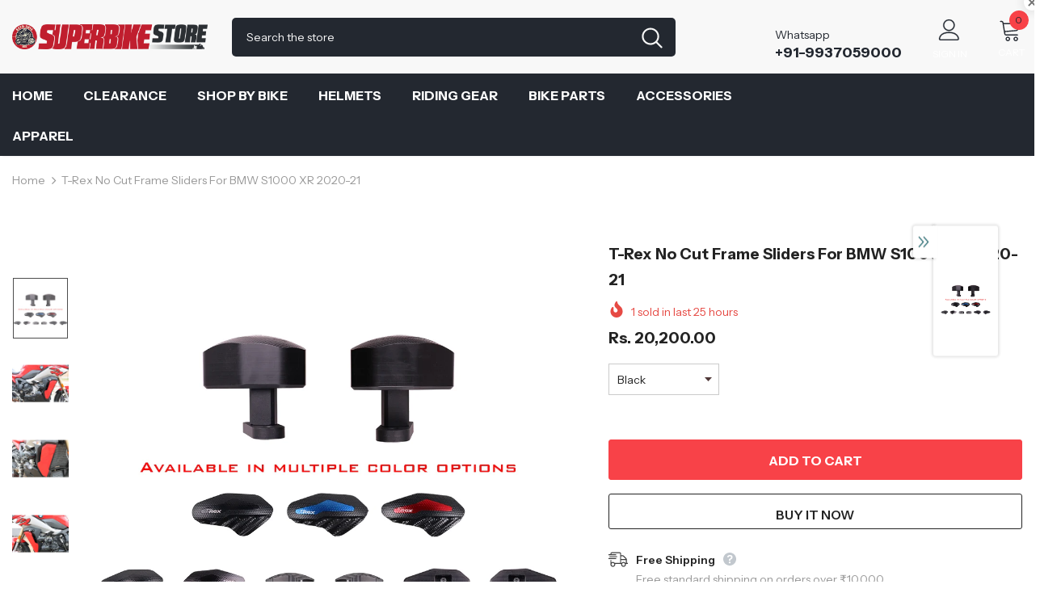

--- FILE ---
content_type: text/html; charset=utf-8
request_url: https://superbikestore.in/products/t-rex-no-cut-frame-sliders-for-bmw-s1000-xr-2020-21
body_size: 60406
content:
  <!doctype html>
<!--[if lt IE 7]><html class="no-js lt-ie9 lt-ie8 lt-ie7" lang="en"> <![endif]-->
<!--[if IE 7]><html class="no-js lt-ie9 lt-ie8" lang="en"> <![endif]-->
<!--[if IE 8]><html class="no-js lt-ie9" lang="en"> <![endif]-->
<!--[if IE 9 ]><html class="ie9 no-js"> <![endif]-->
<!--[if (gt IE 9)|!(IE)]><!--> <html class="no-js"> <!--<![endif]-->
<head>

  <!-- Basic page needs ================================================== -->
  <meta charset="utf-8">
  <meta http-equiv="X-UA-Compatible" content="IE=edge,chrome=1">
	
  <!-- Title and description ================================================== -->
   
  <title>
    Buy T-Rex No Cut Frame Sliders for BMW S1000 XR 2020-21 Online
    
    

     &ndash; 
    superbikestore
    
  </title>
  

  
  <meta name="description" content="Buy T-Rex No Cut Frame Sliders for BMW S1000 XR 2020-21 Online in India from www.superbikestore.in with free shipping.">
  

  <!-- Product meta ================================================== -->
  


  <meta property="og:type" content="product">
  <meta property="og:title" content="T-Rex No Cut Frame Sliders for BMW S1000 XR 2020-21">
  
  <meta property="og:image" content="http://superbikestore.in/cdn/shop/products/N137-20-2_grande.jpg?v=1666335154">
  <meta property="og:image:secure_url" content="https://superbikestore.in/cdn/shop/products/N137-20-2_grande.jpg?v=1666335154">
  
  <meta property="og:image" content="http://superbikestore.in/cdn/shop/products/N137-20-3_grande.jpg?v=1666335155">
  <meta property="og:image:secure_url" content="https://superbikestore.in/cdn/shop/products/N137-20-3_grande.jpg?v=1666335155">
  
  <meta property="og:image" content="http://superbikestore.in/cdn/shop/products/N137-20-4_grande.jpg?v=1666335154">
  <meta property="og:image:secure_url" content="https://superbikestore.in/cdn/shop/products/N137-20-4_grande.jpg?v=1666335154">
  
  <meta property="og:price:amount" content="20,200.00">
  <meta property="og:price:currency" content="INR">


  <meta property="og:description" content="Buy T-Rex No Cut Frame Sliders for BMW S1000 XR 2020-21 Online in India from www.superbikestore.in with free shipping.">


  <meta property="og:url" content="https://superbikestore.in/products/t-rex-no-cut-frame-sliders-for-bmw-s1000-xr-2020-21">
  <meta property="og:site_name" content="superbikestore">
  <!-- /snippets/twitter-card.liquid -->





  <meta name="twitter:card" content="product">
  <meta name="twitter:title" content="T-Rex No Cut Frame Sliders for BMW S1000 XR 2020-21">
  <meta name="twitter:description" content="This purchase is for a set of frame sliders for the above bike model. The sliders feature replaceable pucks with aluminum inserts to prolong its life. The puck material are made of UHMW-PE (ultra high molecular weight polyethylene), a tough plastic with good strength, wear resistance and dimensional stability. It is more dimensionally stable than Nylon and used in many industrial ball bearing and friction reducing applications. Compared to Delrin, it is softer but tougher. Delrin is harder but more brittle. It is an ideal material for slider since it can absorb more impact force onto itself and therefore reduce the impact on the frame and engine. The slider pucks can be inexpensively replaced in case of a low-side. We use highest grade commercially available 12.9(177,000 psi in tensile strength) wherever possible. Rest assured that you are getting the best">
  <meta name="twitter:image" content="https://superbikestore.in/cdn/shop/products/N137-20-2_medium.jpg?v=1666335154">
  <meta name="twitter:image:width" content="240">
  <meta name="twitter:image:height" content="240">
  <meta name="twitter:label1" content="Price">
  <meta name="twitter:data1" content="Rs. 20,200.00 INR">
  
  <meta name="twitter:label2" content="Brand">
  <meta name="twitter:data2" content="T-Rex">
  



  <!-- Helpers ================================================== -->
  <link rel="canonical" href="https://superbikestore.in/products/t-rex-no-cut-frame-sliders-for-bmw-s1000-xr-2020-21">
  <link canonical-shop-url="https://superbikestore.in/">
  <meta name="viewport" content="width=device-width,initial-scale=1">
  <link rel="preload" href="//superbikestore.in/cdn/shop/t/18/assets/vendor.min.css?v=72559489221033970801659011655" as="style">
  <link rel="preload" href="//superbikestore.in/cdn/shop/t/18/assets/theme-styles.css?v=38208905585627947501659360887" as="style">
  <link rel="preload" href="//superbikestore.in/cdn/shop/t/18/assets/theme-styles-responsive.css?v=35086428576900104271659011701" as="style">
  <link rel="preload" href="//superbikestore.in/cdn/shop/t/18/assets/theme-settings.css?v=93311178101818666591659376403" as="style">
  <link rel="preload" href="//superbikestore.in/cdn/shop/t/18/assets/header-05.css?v=180687859257110468381659011654" as="style">
  <link rel="preload" href="//superbikestore.in/cdn/shop/t/18/assets/header-06.css?v=102140970907697465341659011654" as="style">
  <link rel="preload" href="//superbikestore.in/cdn/shop/t/18/assets/header-07.css?v=100353581849455261521659011654" as="style">
  <link rel="preload" href="//superbikestore.in/cdn/shop/t/18/assets/header-08.css?v=110770940473052809951659011654" as="style">
  <link rel="preload" href="//superbikestore.in/cdn/shop/t/18/assets/footer-06.css?v=132629616272968652451659011653" as="style">
  <link rel="preload" href="//superbikestore.in/cdn/shop/t/18/assets/footer-07.css?v=19457261069086938391659011653" as="style">
  <link rel="preload" href="//superbikestore.in/cdn/shop/t/18/assets/footer-08.css?v=17161311055609253561659011653" as="style">
  <link rel="preload" href="//superbikestore.in/cdn/shop/t/18/assets/footer-09.css?v=31723816694365087181659011653" as="style">
  <link rel="preload" href="//superbikestore.in/cdn/shop/t/18/assets/product-skin.css?v=86030726725359264551659011655" as="style">
  <link rel="preload" href="//superbikestore.in/cdn/shop/t/18/assets/layout_style_1170.css?v=175837568721092489071659011655" as="style">
  <link rel="preload" href="//superbikestore.in/cdn/shop/t/18/assets/layout_style_fullwidth.css?v=139908533630461757151659011655" as="style">
  <link rel="preload" href="//superbikestore.in/cdn/shop/t/18/assets/layout_style_flower.css?v=46301794337413993831659011655" as="style">
  <link rel="preload" href="//superbikestore.in/cdn/shop/t/18/assets/layout_style_suppermarket.css?v=128954938120041481171659011655" as="style">
  <link rel="preload" href="//superbikestore.in/cdn/shop/t/18/assets/layout_style_surfup.css?v=6333508663724808751659011655" as="style">
  <link rel="preload" href="//superbikestore.in/cdn/shop/t/18/assets/product-supermarket.css?v=171093545267327271411659011655" as="style">
  <link rel="preload" href="//superbikestore.in/cdn/shop/t/18/assets/jquery.min.js?v=56888366816115934351659011655" as="script">

  <!-- Favicon -->
  
  <link rel="shortcut icon" href="//superbikestore.in/cdn/shop/files/lightning_32x32.png?v=1624777053" type="image/png">
  
  
  <!-- Styles -->
  <style>
    
@import url('https://fonts.googleapis.com/css?family=Instrument+Sans:300,300i,400,400i,500,500i,600,600i,700,700i,800,800i&display=swap');
			    

          
			        
          
    
    :root {
      --font_size: 14px;
      --font_size_minus1: 13px;
      --font_size_minus2: 12px;
      --font_size_minus3: 11px;
      --font_size_minus4: 10px;
      --font_size_plus1: 15px;
      --font_size_plus2: 16px;
      --font_size_plus3: 17px;
      --font_size_plus4: 18px;
      --font_size_plus5: 19px;
      --font_size_plus6: 20px;
      --font_size_plus7: 21px;
      --font_size_plus8: 22px;
      --font_size_plus9: 23px;
      --font_size_plus10: 24px;
      --font_size_plus11: 25px;
      --font_size_plus12: 26px;
      --font_size_plus13: 27px;
      --font_size_plus14: 28px;
      --font_size_plus15: 29px;
      --font_size_plus16: 30px;
      --font_size_plus18: 32px;
      --font_size_plus21: 35px;
      --font_size_plus22: 36px;
      --font_size_plus23: 37px;
      --font_size_plus24: 38px;
      --font_size_plus29: 43px;
      --font_size_plus33: 47px;
      --font_size_plus34: 48px;

	  --fonts_name: Instrument Sans;
	  --fonts_name_2: Instrument Sans;

      /* Color */
      --body_bg: #ffffff;
      --body_color: #3c3c3c;
      --link_color: #232323;
      --link_color_hover: #232323;
      --link_color_underline: rgba(35, 35, 35, 0.3);

      /* Breadcrumb */
      --breadcrumb_color : #999999;
      --breadcrumb_text_transform : capitalize;

      /* Header and Title */
      --page_title_font_size: 20px;
      --page_title_font_size_minus4: 16px;
      --page_title_font_size_minus6: 14px;
      --page_title_font_size_plus5: 25px;
      --page_title_color: #232323;
      --page_title_text_align : left;
      --page_title_color_underline: rgba(35, 35, 35, 0.3);

      /* Product  */
      --product_name_font_size: 14px;
      --product_name_line_height: 22px;
      --product_text_transform: capitalize;
      --product_name_font_weight: 400;
      --product_name_text_align: center;
      --product_vendor_text_transform: uppercase;
      --product_vendor_font_weight: 500;
      --product_vendor_font_size: 14px;

      --color_title_pr: #232323;
      --color_title_pr_hover: #232323;
      --color_title_pr_hover_underline: rgba(35, 35, 35, 0.3);
      --color_vendor : #232323;
      --sale_text : #fff;
      --bg_sale : #e64a44;
      --custom_label_text : #fff;
      --custom_label_bg : #323232;
      --bundle_label_text : #fff;
      --bundle_label_bg : #232323;
      --new_label_text : #323232;
      --new_label_bg : #fff;
      --new_label_border : #f6f6f6;
      --sold_out_text : #fff;
      --bg_sold_out : #c1c1c1;
      --color_price: #232323;
      --color_price_sale: #e95144;
      --color_compare_price: #969696;
      --color_compare_product: #fff;
      
        
        --color_quick_view: rgba(255, 255, 255, 0.7);
        --bg_quick_view: rgba(0, 0, 0, 0.8);
        
      
      --border_quick_view: transparent;
      --color_wishlist: #232323;
      --bg_wishlist: #f5f5f5;
      --border_wishlist: transparent;
      --bg_wishlist_active: #ffe5e5;

      /* Button 1 */
      --background_1: #232323;
      --color_1 : #ffffff;
      --border_1 : #232323;

      /* Button 2 */
      --background_2: #fff;
      --color_2 : #232323;
      --border_2 : #232323;

      /* Button 3 */
      --background_3: #f84248;
      --color_3 : #ffffff;
      --border_3 : #f84248;

      /* Button Add To Cart */
      --color_add_to_cart : #fff;
      --border_add_to_cart : #000;
      --background_add_to_cart : #000;

      --color_add_to_cart_hover : #000;
      --border_add_to_cart_hover : #000;
      --background_add_to_cart_hover : #fff;


      /* Button */
      
        --button_font_family: Instrument Sans;
      
      --button_font_size: px;
      --button_font_weight: ;
      --button_border_radius: px;
      --button_border_width: px;
      --button_border_style: ;
      --button_text_align: ;
      --button_text_transform: ;
      --button_letter_spacing: ;
      --button_padding_top: px;
      --button_padding_bottom: px;
      --button_padding_left: px;
      --button_padding_right: px;

      

      /* Border Color */
      --border_widget_title : #e0e0e0;
      --border_color_1 : #ebebeb;
      --border_color_2: #e7e7e7;
      --border_page_title: #eaeaea;
      --border_input: #cbcbcb;
      --border_checkbox: #d0d0d0;
      --border_dropdown: #dadada;
      --border_bt_sidebar : #f6f6f6;
      --color_icon_drop: #6b6b6b;

      
          --color_ipt: #3c3c3c;
        

      
        
          --color_slick_arrow: #323232;
          --color_border_slick_arrow: #323232;
          --color_bg_slick_arrow: #ffffff;
        
      

      /*color Mobile*/

      --color_menu_mb: #232323;
      --color_menu_level3: #3c3c3c;

      /* Mixin ================= */
      

  		  
            --font_size_btn: 16px; 
 		    

        
          --padding_btn: 13px 15px 13px;
        

        
          --letter_spacing_btn: 0;
        

        
          --padding_btn_qv_add_to_cart: 12px 15px 10px;
        
          --padding_btn_bundle: 10px 15px 8px 15px;
        

      
      
          --color-price-box: var(--color_compare_price);
      

      --color_review: #232323;
      --color_review_empty: #232323;

      --border-product-image: #e6e6e6;

      
      --border-radius-17: 17px;
      --border-radius-50: 50%;
      

      --ask_an_expert_positon: 20vh;
      --ask_an_expert_positon_tb: 14vh;
    }
</style>
  <link href="//superbikestore.in/cdn/shop/t/18/assets/vendor.min.css?v=72559489221033970801659011655" rel="stylesheet" type="text/css" media="all" />
<link href="//superbikestore.in/cdn/shop/t/18/assets/theme-styles.css?v=38208905585627947501659360887" rel="stylesheet" type="text/css" media="all" />
<link href="//superbikestore.in/cdn/shop/t/18/assets/theme-styles-responsive.css?v=35086428576900104271659011701" rel="stylesheet" type="text/css" media="all" />
<link href="//superbikestore.in/cdn/shop/t/18/assets/theme-settings.css?v=93311178101818666591659376403" rel="stylesheet" type="text/css" media="all" />











	<link href="//superbikestore.in/cdn/shop/t/18/assets/header-08.css?v=110770940473052809951659011654" rel="stylesheet" type="text/css" media="all" />















	<link href="//superbikestore.in/cdn/shop/t/18/assets/product-surfup.css?v=94466445851586681931659011655" rel="stylesheet" type="text/css" media="all" />












  
   <!-- Scripts -->
  <script src="//superbikestore.in/cdn/shop/t/18/assets/jquery.min.js?v=56888366816115934351659011655" type="text/javascript"></script>
<script src="//superbikestore.in/cdn/shop/t/18/assets/jquery-cookie.min.js?v=72365755745404048181659011654" type="text/javascript"></script>
<script src="//superbikestore.in/cdn/shop/t/18/assets/lazysizes.min.js?v=84414966064882348651659011655" type="text/javascript"></script>

<script>
  	window.lazySizesConfig = window.lazySizesConfig || {};
    lazySizesConfig.loadMode = 1;
    window.lazySizesConfig.init = false;
    lazySizes.init();
  
    window.ajax_cart = "upsell";
    window.money_format = "<span class=money>Rs. {{amount}}</span>";//"<span class=money>Rs. {{amount}} INR</span>";
    window.shop_currency = "INR";
    window.show_multiple_currencies = false;
    window.use_color_swatch = false;
    window.product_variant_name = false;
        window.color_swatch_style = "normal";
    window.enable_sidebar_multiple_choice = true;
    window.file_url = "//superbikestore.in/cdn/shop/files/?v=2137";
    window.asset_url = "";
    window.router = "";
    window.swatch_recently = "color";
    window.label_sale = "discount_sale";
    window.layout_style = "layout_style_1";
    window.layout_home = "layout_home_3";
    window.product_style = "surfup";
    window.category_style = "default";
    window.layout_body = "default";
        
    window.inventory_text = {
        in_stock: "In stock",
        many_in_stock: "Many in stock",
        out_of_stock: "Out of stock",
        add_to_cart: "Add to cart",
        add_all_to_cart: "Add all to Cart",
        sold_out: "Sold Out",
        select_options : "Select options",
        unavailable: "Sold Out",
        view_all_collection: "View All",
        no_more_product: "No more product",
        show_options: "Show Variants",
        hide_options: "Hide Variants",
        adding : "Adding",
        thank_you : "Thank You",
        add_more : "Add More",
        cart_feedback : "Added",
        add_wishlist : "Add to Wish List",
        remove_wishlist : "Remove Wish List",
        add_wishlist_1 : "Add to wishlist",
        remove_wishlist_1 : "Remove wishlist",
        previous: "Prev",
        next: "Next",
      	pre_order : "Pre Order",
        hotStock: "Hurry up! only [inventory] left",
        view_more: "View All",
        view_less : "View Less",
        show_more: "Show More",
        show_less : "Show Less",
        days : "Days",
        hours : "Hours",
        mins : "Mins",
        secs : "Secs",

        customlabel: "Custom Label",
        newlabel: "New",
        salelabel: "Sale",
        soldoutlabel: "Sold Out",
        bundlelabel: "Bundle",

        message_compare : "You must select at least two products to compare!",
        message_iscart : "is added to your shopping cart.",

        add_compare : "Add to compare",
        remove_compare : "Remove compare",
        remove: "Remove",
        warning_quantity: "Maximum quantity",
    };
    window.multi_lang = false;
    window.collection_pagination_type = "scroll";

    window.newsletter_popup = false;
    window.hidden_newsletter = false;
    window.option_ptoduct1 = "size";
    window.option_ptoduct2 = "color";
    window.option_ptoduct3 = "option 3"

    /* Free Shipping Message */
    window.free_shipping_color1 = "#F44336";  
    window.free_shipping_color2 = "#FF9800";
    window.free_shipping_color3 = "#69c69c";
    window.free_shipping_price = 800;
    window.free_shipping_text = {
        free_shipping_message_1: "You qualify for free shipping!",
        free_shipping_message_2:"Only",
        free_shipping_message_3: "away from",
        free_shipping_message_4: "free shipping",
        free_shipping_1: "Free",
        free_shipping_2: "TBD",
    }

</script>

  <!-- Header hook for plugins ================================ -->
  <script>window.performance && window.performance.mark && window.performance.mark('shopify.content_for_header.start');</script><meta name="google-site-verification" content="y_GIYfuUUTLhcb_-TJxpJ75MRwagdcfwhsgWJjGTwM4">
<meta id="shopify-digital-wallet" name="shopify-digital-wallet" content="/7683014754/digital_wallets/dialog">
<link rel="alternate" type="application/json+oembed" href="https://superbikestore.in/products/t-rex-no-cut-frame-sliders-for-bmw-s1000-xr-2020-21.oembed">
<script async="async" src="/checkouts/internal/preloads.js?locale=en-IN"></script>
<script id="shopify-features" type="application/json">{"accessToken":"8d0adeebe8a77a534e2f4f89bf51b9a2","betas":["rich-media-storefront-analytics"],"domain":"superbikestore.in","predictiveSearch":true,"shopId":7683014754,"locale":"en"}</script>
<script>var Shopify = Shopify || {};
Shopify.shop = "superbikestore.myshopify.com";
Shopify.locale = "en";
Shopify.currency = {"active":"INR","rate":"1.0"};
Shopify.country = "IN";
Shopify.theme = {"name":"Ella-5.1.0-1-August-2022-Sept-14-2025","id":122669891682,"schema_name":"Ella","schema_version":"5.1.0","theme_store_id":null,"role":"main"};
Shopify.theme.handle = "null";
Shopify.theme.style = {"id":null,"handle":null};
Shopify.cdnHost = "superbikestore.in/cdn";
Shopify.routes = Shopify.routes || {};
Shopify.routes.root = "/";</script>
<script type="module">!function(o){(o.Shopify=o.Shopify||{}).modules=!0}(window);</script>
<script>!function(o){function n(){var o=[];function n(){o.push(Array.prototype.slice.apply(arguments))}return n.q=o,n}var t=o.Shopify=o.Shopify||{};t.loadFeatures=n(),t.autoloadFeatures=n()}(window);</script>
<script id="shop-js-analytics" type="application/json">{"pageType":"product"}</script>
<script defer="defer" async type="module" src="//superbikestore.in/cdn/shopifycloud/shop-js/modules/v2/client.init-shop-cart-sync_BdyHc3Nr.en.esm.js"></script>
<script defer="defer" async type="module" src="//superbikestore.in/cdn/shopifycloud/shop-js/modules/v2/chunk.common_Daul8nwZ.esm.js"></script>
<script type="module">
  await import("//superbikestore.in/cdn/shopifycloud/shop-js/modules/v2/client.init-shop-cart-sync_BdyHc3Nr.en.esm.js");
await import("//superbikestore.in/cdn/shopifycloud/shop-js/modules/v2/chunk.common_Daul8nwZ.esm.js");

  window.Shopify.SignInWithShop?.initShopCartSync?.({"fedCMEnabled":true,"windoidEnabled":true});

</script>
<script>(function() {
  var isLoaded = false;
  function asyncLoad() {
    if (isLoaded) return;
    isLoaded = true;
    var urls = ["https:\/\/chimpstatic.com\/mcjs-connected\/js\/users\/1e9b4f12d69f9c6f7ac05bc8b\/239c58ef3d27e6da523a5beea.js?shop=superbikestore.myshopify.com","\/\/cdn.shopify.com\/proxy\/16fd1adb0f32b735b70c4f1d0f430d0e4129eeb9bf60fba487aff29a037f6d1a\/api.goaffpro.com\/loader.js?shop=superbikestore.myshopify.com\u0026sp-cache-control=cHVibGljLCBtYXgtYWdlPTkwMA","https:\/\/whatschat.shopiapps.in\/script\/sp-whatsapp-app-tabs.js?version=1.0\u0026shop=superbikestore.myshopify.com","https:\/\/cdn.shopify.com\/s\/files\/1\/0449\/2568\/1820\/t\/4\/assets\/booster_currency.js?v=1624978055\u0026shop=superbikestore.myshopify.com"];
    for (var i = 0; i < urls.length; i++) {
      var s = document.createElement('script');
      s.type = 'text/javascript';
      s.async = true;
      s.src = urls[i];
      var x = document.getElementsByTagName('script')[0];
      x.parentNode.insertBefore(s, x);
    }
  };
  if(window.attachEvent) {
    window.attachEvent('onload', asyncLoad);
  } else {
    window.addEventListener('load', asyncLoad, false);
  }
})();</script>
<script id="__st">var __st={"a":7683014754,"offset":19800,"reqid":"3cfad016-bf94-47ce-87be-36ca5c9ef484-1769005387","pageurl":"superbikestore.in\/products\/t-rex-no-cut-frame-sliders-for-bmw-s1000-xr-2020-21","u":"d754cb79e551","p":"product","rtyp":"product","rid":6800386556002};</script>
<script>window.ShopifyPaypalV4VisibilityTracking = true;</script>
<script id="captcha-bootstrap">!function(){'use strict';const t='contact',e='account',n='new_comment',o=[[t,t],['blogs',n],['comments',n],[t,'customer']],c=[[e,'customer_login'],[e,'guest_login'],[e,'recover_customer_password'],[e,'create_customer']],r=t=>t.map((([t,e])=>`form[action*='/${t}']:not([data-nocaptcha='true']) input[name='form_type'][value='${e}']`)).join(','),a=t=>()=>t?[...document.querySelectorAll(t)].map((t=>t.form)):[];function s(){const t=[...o],e=r(t);return a(e)}const i='password',u='form_key',d=['recaptcha-v3-token','g-recaptcha-response','h-captcha-response',i],f=()=>{try{return window.sessionStorage}catch{return}},m='__shopify_v',_=t=>t.elements[u];function p(t,e,n=!1){try{const o=window.sessionStorage,c=JSON.parse(o.getItem(e)),{data:r}=function(t){const{data:e,action:n}=t;return t[m]||n?{data:e,action:n}:{data:t,action:n}}(c);for(const[e,n]of Object.entries(r))t.elements[e]&&(t.elements[e].value=n);n&&o.removeItem(e)}catch(o){console.error('form repopulation failed',{error:o})}}const l='form_type',E='cptcha';function T(t){t.dataset[E]=!0}const w=window,h=w.document,L='Shopify',v='ce_forms',y='captcha';let A=!1;((t,e)=>{const n=(g='f06e6c50-85a8-45c8-87d0-21a2b65856fe',I='https://cdn.shopify.com/shopifycloud/storefront-forms-hcaptcha/ce_storefront_forms_captcha_hcaptcha.v1.5.2.iife.js',D={infoText:'Protected by hCaptcha',privacyText:'Privacy',termsText:'Terms'},(t,e,n)=>{const o=w[L][v],c=o.bindForm;if(c)return c(t,g,e,D).then(n);var r;o.q.push([[t,g,e,D],n]),r=I,A||(h.body.append(Object.assign(h.createElement('script'),{id:'captcha-provider',async:!0,src:r})),A=!0)});var g,I,D;w[L]=w[L]||{},w[L][v]=w[L][v]||{},w[L][v].q=[],w[L][y]=w[L][y]||{},w[L][y].protect=function(t,e){n(t,void 0,e),T(t)},Object.freeze(w[L][y]),function(t,e,n,w,h,L){const[v,y,A,g]=function(t,e,n){const i=e?o:[],u=t?c:[],d=[...i,...u],f=r(d),m=r(i),_=r(d.filter((([t,e])=>n.includes(e))));return[a(f),a(m),a(_),s()]}(w,h,L),I=t=>{const e=t.target;return e instanceof HTMLFormElement?e:e&&e.form},D=t=>v().includes(t);t.addEventListener('submit',(t=>{const e=I(t);if(!e)return;const n=D(e)&&!e.dataset.hcaptchaBound&&!e.dataset.recaptchaBound,o=_(e),c=g().includes(e)&&(!o||!o.value);(n||c)&&t.preventDefault(),c&&!n&&(function(t){try{if(!f())return;!function(t){const e=f();if(!e)return;const n=_(t);if(!n)return;const o=n.value;o&&e.removeItem(o)}(t);const e=Array.from(Array(32),(()=>Math.random().toString(36)[2])).join('');!function(t,e){_(t)||t.append(Object.assign(document.createElement('input'),{type:'hidden',name:u})),t.elements[u].value=e}(t,e),function(t,e){const n=f();if(!n)return;const o=[...t.querySelectorAll(`input[type='${i}']`)].map((({name:t})=>t)),c=[...d,...o],r={};for(const[a,s]of new FormData(t).entries())c.includes(a)||(r[a]=s);n.setItem(e,JSON.stringify({[m]:1,action:t.action,data:r}))}(t,e)}catch(e){console.error('failed to persist form',e)}}(e),e.submit())}));const S=(t,e)=>{t&&!t.dataset[E]&&(n(t,e.some((e=>e===t))),T(t))};for(const o of['focusin','change'])t.addEventListener(o,(t=>{const e=I(t);D(e)&&S(e,y())}));const B=e.get('form_key'),M=e.get(l),P=B&&M;t.addEventListener('DOMContentLoaded',(()=>{const t=y();if(P)for(const e of t)e.elements[l].value===M&&p(e,B);[...new Set([...A(),...v().filter((t=>'true'===t.dataset.shopifyCaptcha))])].forEach((e=>S(e,t)))}))}(h,new URLSearchParams(w.location.search),n,t,e,['guest_login'])})(!0,!0)}();</script>
<script integrity="sha256-4kQ18oKyAcykRKYeNunJcIwy7WH5gtpwJnB7kiuLZ1E=" data-source-attribution="shopify.loadfeatures" defer="defer" src="//superbikestore.in/cdn/shopifycloud/storefront/assets/storefront/load_feature-a0a9edcb.js" crossorigin="anonymous"></script>
<script data-source-attribution="shopify.dynamic_checkout.dynamic.init">var Shopify=Shopify||{};Shopify.PaymentButton=Shopify.PaymentButton||{isStorefrontPortableWallets:!0,init:function(){window.Shopify.PaymentButton.init=function(){};var t=document.createElement("script");t.src="https://superbikestore.in/cdn/shopifycloud/portable-wallets/latest/portable-wallets.en.js",t.type="module",document.head.appendChild(t)}};
</script>
<script data-source-attribution="shopify.dynamic_checkout.buyer_consent">
  function portableWalletsHideBuyerConsent(e){var t=document.getElementById("shopify-buyer-consent"),n=document.getElementById("shopify-subscription-policy-button");t&&n&&(t.classList.add("hidden"),t.setAttribute("aria-hidden","true"),n.removeEventListener("click",e))}function portableWalletsShowBuyerConsent(e){var t=document.getElementById("shopify-buyer-consent"),n=document.getElementById("shopify-subscription-policy-button");t&&n&&(t.classList.remove("hidden"),t.removeAttribute("aria-hidden"),n.addEventListener("click",e))}window.Shopify?.PaymentButton&&(window.Shopify.PaymentButton.hideBuyerConsent=portableWalletsHideBuyerConsent,window.Shopify.PaymentButton.showBuyerConsent=portableWalletsShowBuyerConsent);
</script>
<script>
  function portableWalletsCleanup(e){e&&e.src&&console.error("Failed to load portable wallets script "+e.src);var t=document.querySelectorAll("shopify-accelerated-checkout .shopify-payment-button__skeleton, shopify-accelerated-checkout-cart .wallet-cart-button__skeleton"),e=document.getElementById("shopify-buyer-consent");for(let e=0;e<t.length;e++)t[e].remove();e&&e.remove()}function portableWalletsNotLoadedAsModule(e){e instanceof ErrorEvent&&"string"==typeof e.message&&e.message.includes("import.meta")&&"string"==typeof e.filename&&e.filename.includes("portable-wallets")&&(window.removeEventListener("error",portableWalletsNotLoadedAsModule),window.Shopify.PaymentButton.failedToLoad=e,"loading"===document.readyState?document.addEventListener("DOMContentLoaded",window.Shopify.PaymentButton.init):window.Shopify.PaymentButton.init())}window.addEventListener("error",portableWalletsNotLoadedAsModule);
</script>

<script type="module" src="https://superbikestore.in/cdn/shopifycloud/portable-wallets/latest/portable-wallets.en.js" onError="portableWalletsCleanup(this)" crossorigin="anonymous"></script>
<script nomodule>
  document.addEventListener("DOMContentLoaded", portableWalletsCleanup);
</script>

<link id="shopify-accelerated-checkout-styles" rel="stylesheet" media="screen" href="https://superbikestore.in/cdn/shopifycloud/portable-wallets/latest/accelerated-checkout-backwards-compat.css" crossorigin="anonymous">
<style id="shopify-accelerated-checkout-cart">
        #shopify-buyer-consent {
  margin-top: 1em;
  display: inline-block;
  width: 100%;
}

#shopify-buyer-consent.hidden {
  display: none;
}

#shopify-subscription-policy-button {
  background: none;
  border: none;
  padding: 0;
  text-decoration: underline;
  font-size: inherit;
  cursor: pointer;
}

#shopify-subscription-policy-button::before {
  box-shadow: none;
}

      </style>

<script>window.performance && window.performance.mark && window.performance.mark('shopify.content_for_header.end');</script>

  <!--[if lt IE 9]>
  <script src="//html5shiv.googlecode.com/svn/trunk/html5.js" type="text/javascript"></script>
  <![endif]-->

  
  
  

  <script>

    Shopify.productOptionsMap = {};
    Shopify.quickViewOptionsMap = {};

    Shopify.updateOptionsInSelector = function(selectorIndex, wrapperSlt) {
        Shopify.optionsMap = wrapperSlt === '.product' ? Shopify.productOptionsMap : Shopify.quickViewOptionsMap;

        switch (selectorIndex) {
            case 0:
                var key = 'root';
                var selector = $(wrapperSlt + ' .single-option-selector:eq(0)');
                break;
            case 1:
                var key = $(wrapperSlt + ' .single-option-selector:eq(0)').val();
                var selector = $(wrapperSlt + ' .single-option-selector:eq(1)');
                break;
            case 2:
                var key = $(wrapperSlt + ' .single-option-selector:eq(0)').val();
                key += ' / ' + $(wrapperSlt + ' .single-option-selector:eq(1)').val();
                var selector = $(wrapperSlt + ' .single-option-selector:eq(2)');
        }

        var initialValue = selector.val();
        selector.empty();

        var availableOptions = Shopify.optionsMap[key];

        if (availableOptions && availableOptions.length) {
            for (var i = 0; i < availableOptions.length; i++) {
                var option = availableOptions[i].replace('-sold-out','');
                var newOption = $('<option></option>').val(option).html(option);

                selector.append(newOption);
            }

            $(wrapperSlt + ' .swatch[data-option-index="' + selectorIndex + '"] .swatch-element').each(function() {
                // debugger;
                if ($.inArray($(this).attr('data-value'), availableOptions) !== -1) {
                    $(this).addClass('available').removeClass('soldout').find(':radio').prop('disabled',false).prop('checked',true);
                }
                else {
                    if ($.inArray($(this).attr('data-value') + '-sold-out', availableOptions) !== -1) {
                        $(this).addClass('available').addClass('soldout').find(':radio').prop('disabled',false).prop('checked',true);
                    } else {
                        $(this).removeClass('available').addClass('soldout').find(':radio').prop('disabled',true).prop('checked',false);
                    }
                    
                }
            });

            if ($.inArray(initialValue, availableOptions) !== -1) {
                selector.val(initialValue);
            }

            selector.trigger('change');
        };
    };

    Shopify.linkOptionSelectors = function(product, wrapperSlt, check) {
        // Building our mapping object.
        Shopify.optionsMap = wrapperSlt === '.product' ? Shopify.productOptionsMap : Shopify.quickViewOptionsMap;
        var arr_1= [],
            arr_2= [],
            arr_3= [];

        Shopify.optionsMap['root'] == [];
        for (var i = 0; i < product.variants.length; i++) {
            var variant = product.variants[i];
            if (variant) {
                var key1 = variant.option1;
                var key2 = variant.option1 + ' / ' + variant.option2;
                Shopify.optionsMap[key1] = [];
                Shopify.optionsMap[key2] = [];
            }
        }
        for (var i = 0; i < product.variants.length; i++) {
            var variant = product.variants[i];
            if (variant) {
                if (window.use_color_swatch) {
                    if (variant.available) {
                        // Gathering values for the 1st drop-down.
                        Shopify.optionsMap['root'] = Shopify.optionsMap['root'] || [];

                        // if ($.inArray(variant.option1 + '-sold-out', Shopify.optionsMap['root']) !== -1) {
                        //     Shopify.optionsMap['root'].pop();
                        // } 

                        arr_1.push(variant.option1);
                        arr_1 = $.unique(arr_1);

                        Shopify.optionsMap['root'].push(variant.option1);

                        Shopify.optionsMap['root'] = Shopify.uniq(Shopify.optionsMap['root']);

                        // Gathering values for the 2nd drop-down.
                        if (product.options.length > 1) {
                        var key = variant.option1;
                            Shopify.optionsMap[key] = Shopify.optionsMap[key] || [];
                            // if ($.inArray(variant.option2 + '-sold-out', Shopify.optionsMap[key]) !== -1) {
                            //     Shopify.optionsMap[key].pop();
                            // } 
                            Shopify.optionsMap[key].push(variant.option2);
                            if ($.inArray(variant.option2, arr_2) === -1) {
                                arr_2.push(variant.option2);
                                arr_2 = $.unique(arr_2);
                            }
                            Shopify.optionsMap[key] = Shopify.uniq(Shopify.optionsMap[key]);
                        }

                        // Gathering values for the 3rd drop-down.
                        if (product.options.length === 3) {
                            var key = variant.option1 + ' / ' + variant.option2;
                            Shopify.optionsMap[key] = Shopify.optionsMap[key] || [];
                            Shopify.optionsMap[key].push(variant.option3);

                            if ($.inArray(variant.option3, arr_3) === -1) {
                                arr_3.push(variant.option3);
                                arr_3 = $.unique(arr_3);
                            }
                            
                            Shopify.optionsMap[key] = Shopify.uniq(Shopify.optionsMap[key]);
                        }
                    } else {
                        // Gathering values for the 1st drop-down.
                        Shopify.optionsMap['root'] = Shopify.optionsMap['root'] || [];
                        if ($.inArray(variant.option1, arr_1) === -1) {
                            Shopify.optionsMap['root'].push(variant.option1 + '-sold-out');
                        }
                        
                        Shopify.optionsMap['root'] = Shopify.uniq(Shopify.optionsMap['root']);

                        // Gathering values for the 2nd drop-down.
                        if (product.options.length > 1) {
                            var key = variant.option1;
                            Shopify.optionsMap[key] = Shopify.optionsMap[key] || [];
                            // Shopify.optionsMap[key].push(variant.option2);

                            // if ($.inArray(variant.option2, arr_2) === -1) {
                                Shopify.optionsMap[key].push(variant.option2 + '-sold-out');
                            // }
                            
                            Shopify.optionsMap[key] = Shopify.uniq(Shopify.optionsMap[key]);
                        }

                        // Gathering values for the 3rd drop-down.
                        if (product.options.length === 3) {
                            var key = variant.option1 + ' / ' + variant.option2;
                            Shopify.optionsMap[key] = Shopify.optionsMap[key] || [];
//                             if ($.inArray(variant.option3, arr_3) === -1) {
                                Shopify.optionsMap[key].push(variant.option3 + '-sold-out');
//                             }
                            Shopify.optionsMap[key] = Shopify.uniq(Shopify.optionsMap[key]);
                        }

                    }
                } else {
                    // Gathering values for the 1st drop-down.
                    if (check) {
                        if (variant.available) {
                            Shopify.optionsMap['root'] = Shopify.optionsMap['root'] || [];
                            Shopify.optionsMap['root'].push(variant.option1);
                            Shopify.optionsMap['root'] = Shopify.uniq(Shopify.optionsMap['root']);

                            // Gathering values for the 2nd drop-down.
                            if (product.options.length > 1) {
                            var key = variant.option1;
                                Shopify.optionsMap[key] = Shopify.optionsMap[key] || [];
                                Shopify.optionsMap[key].push(variant.option2);
                                Shopify.optionsMap[key] = Shopify.uniq(Shopify.optionsMap[key]);
                            }

                            // Gathering values for the 3rd drop-down.
                            if (product.options.length === 3) {
                                var key = variant.option1 + ' / ' + variant.option2;
                                Shopify.optionsMap[key] = Shopify.optionsMap[key] || [];
                                Shopify.optionsMap[key].push(variant.option3);
                                Shopify.optionsMap[key] = Shopify.uniq(Shopify.optionsMap[key]);
                            }
                        }
                    } else {
                        Shopify.optionsMap['root'] = Shopify.optionsMap['root'] || [];

                        Shopify.optionsMap['root'].push(variant.option1);
                        Shopify.optionsMap['root'] = Shopify.uniq(Shopify.optionsMap['root']);

                        // Gathering values for the 2nd drop-down.
                        if (product.options.length > 1) {
                        var key = variant.option1;
                            Shopify.optionsMap[key] = Shopify.optionsMap[key] || [];
                            Shopify.optionsMap[key].push(variant.option2);
                            Shopify.optionsMap[key] = Shopify.uniq(Shopify.optionsMap[key]);
                        }

                        // Gathering values for the 3rd drop-down.
                        if (product.options.length === 3) {
                            var key = variant.option1 + ' / ' + variant.option2;
                            Shopify.optionsMap[key] = Shopify.optionsMap[key] || [];
                            Shopify.optionsMap[key].push(variant.option3);
                            Shopify.optionsMap[key] = Shopify.uniq(Shopify.optionsMap[key]);
                        }
                    }
                    
                }
            }
        };

        // Update options right away.
        Shopify.updateOptionsInSelector(0, wrapperSlt);

        if (product.options.length > 1) Shopify.updateOptionsInSelector(1, wrapperSlt);
        if (product.options.length === 3) Shopify.updateOptionsInSelector(2, wrapperSlt);

        // When there is an update in the first dropdown.
        $(wrapperSlt + " .single-option-selector:eq(0)").change(function() {
            Shopify.updateOptionsInSelector(1, wrapperSlt);
            if (product.options.length === 3) Shopify.updateOptionsInSelector(2, wrapperSlt);
            return true;
        });

        // When there is an update in the second dropdown.
        $(wrapperSlt + " .single-option-selector:eq(1)").change(function() {
            if (product.options.length === 3) Shopify.updateOptionsInSelector(2, wrapperSlt);
            return true;
        });
    };
</script>
  
  <script nomodule src="https://unpkg.com/@google/model-viewer/dist/model-viewer-legacy.js"></script>
  


<script src="https://cdn.shopify.com/extensions/a9a32278-85fd-435d-a2e4-15afbc801656/nova-multi-currency-converter-1/assets/nova-cur-app-embed.js" type="text/javascript" defer="defer"></script>
<link href="https://cdn.shopify.com/extensions/a9a32278-85fd-435d-a2e4-15afbc801656/nova-multi-currency-converter-1/assets/nova-cur.css" rel="stylesheet" type="text/css" media="all">
<link href="https://monorail-edge.shopifysvc.com" rel="dns-prefetch">
<script>(function(){if ("sendBeacon" in navigator && "performance" in window) {try {var session_token_from_headers = performance.getEntriesByType('navigation')[0].serverTiming.find(x => x.name == '_s').description;} catch {var session_token_from_headers = undefined;}var session_cookie_matches = document.cookie.match(/_shopify_s=([^;]*)/);var session_token_from_cookie = session_cookie_matches && session_cookie_matches.length === 2 ? session_cookie_matches[1] : "";var session_token = session_token_from_headers || session_token_from_cookie || "";function handle_abandonment_event(e) {var entries = performance.getEntries().filter(function(entry) {return /monorail-edge.shopifysvc.com/.test(entry.name);});if (!window.abandonment_tracked && entries.length === 0) {window.abandonment_tracked = true;var currentMs = Date.now();var navigation_start = performance.timing.navigationStart;var payload = {shop_id: 7683014754,url: window.location.href,navigation_start,duration: currentMs - navigation_start,session_token,page_type: "product"};window.navigator.sendBeacon("https://monorail-edge.shopifysvc.com/v1/produce", JSON.stringify({schema_id: "online_store_buyer_site_abandonment/1.1",payload: payload,metadata: {event_created_at_ms: currentMs,event_sent_at_ms: currentMs}}));}}window.addEventListener('pagehide', handle_abandonment_event);}}());</script>
<script id="web-pixels-manager-setup">(function e(e,d,r,n,o){if(void 0===o&&(o={}),!Boolean(null===(a=null===(i=window.Shopify)||void 0===i?void 0:i.analytics)||void 0===a?void 0:a.replayQueue)){var i,a;window.Shopify=window.Shopify||{};var t=window.Shopify;t.analytics=t.analytics||{};var s=t.analytics;s.replayQueue=[],s.publish=function(e,d,r){return s.replayQueue.push([e,d,r]),!0};try{self.performance.mark("wpm:start")}catch(e){}var l=function(){var e={modern:/Edge?\/(1{2}[4-9]|1[2-9]\d|[2-9]\d{2}|\d{4,})\.\d+(\.\d+|)|Firefox\/(1{2}[4-9]|1[2-9]\d|[2-9]\d{2}|\d{4,})\.\d+(\.\d+|)|Chrom(ium|e)\/(9{2}|\d{3,})\.\d+(\.\d+|)|(Maci|X1{2}).+ Version\/(15\.\d+|(1[6-9]|[2-9]\d|\d{3,})\.\d+)([,.]\d+|)( \(\w+\)|)( Mobile\/\w+|) Safari\/|Chrome.+OPR\/(9{2}|\d{3,})\.\d+\.\d+|(CPU[ +]OS|iPhone[ +]OS|CPU[ +]iPhone|CPU IPhone OS|CPU iPad OS)[ +]+(15[._]\d+|(1[6-9]|[2-9]\d|\d{3,})[._]\d+)([._]\d+|)|Android:?[ /-](13[3-9]|1[4-9]\d|[2-9]\d{2}|\d{4,})(\.\d+|)(\.\d+|)|Android.+Firefox\/(13[5-9]|1[4-9]\d|[2-9]\d{2}|\d{4,})\.\d+(\.\d+|)|Android.+Chrom(ium|e)\/(13[3-9]|1[4-9]\d|[2-9]\d{2}|\d{4,})\.\d+(\.\d+|)|SamsungBrowser\/([2-9]\d|\d{3,})\.\d+/,legacy:/Edge?\/(1[6-9]|[2-9]\d|\d{3,})\.\d+(\.\d+|)|Firefox\/(5[4-9]|[6-9]\d|\d{3,})\.\d+(\.\d+|)|Chrom(ium|e)\/(5[1-9]|[6-9]\d|\d{3,})\.\d+(\.\d+|)([\d.]+$|.*Safari\/(?![\d.]+ Edge\/[\d.]+$))|(Maci|X1{2}).+ Version\/(10\.\d+|(1[1-9]|[2-9]\d|\d{3,})\.\d+)([,.]\d+|)( \(\w+\)|)( Mobile\/\w+|) Safari\/|Chrome.+OPR\/(3[89]|[4-9]\d|\d{3,})\.\d+\.\d+|(CPU[ +]OS|iPhone[ +]OS|CPU[ +]iPhone|CPU IPhone OS|CPU iPad OS)[ +]+(10[._]\d+|(1[1-9]|[2-9]\d|\d{3,})[._]\d+)([._]\d+|)|Android:?[ /-](13[3-9]|1[4-9]\d|[2-9]\d{2}|\d{4,})(\.\d+|)(\.\d+|)|Mobile Safari.+OPR\/([89]\d|\d{3,})\.\d+\.\d+|Android.+Firefox\/(13[5-9]|1[4-9]\d|[2-9]\d{2}|\d{4,})\.\d+(\.\d+|)|Android.+Chrom(ium|e)\/(13[3-9]|1[4-9]\d|[2-9]\d{2}|\d{4,})\.\d+(\.\d+|)|Android.+(UC? ?Browser|UCWEB|U3)[ /]?(15\.([5-9]|\d{2,})|(1[6-9]|[2-9]\d|\d{3,})\.\d+)\.\d+|SamsungBrowser\/(5\.\d+|([6-9]|\d{2,})\.\d+)|Android.+MQ{2}Browser\/(14(\.(9|\d{2,})|)|(1[5-9]|[2-9]\d|\d{3,})(\.\d+|))(\.\d+|)|K[Aa][Ii]OS\/(3\.\d+|([4-9]|\d{2,})\.\d+)(\.\d+|)/},d=e.modern,r=e.legacy,n=navigator.userAgent;return n.match(d)?"modern":n.match(r)?"legacy":"unknown"}(),u="modern"===l?"modern":"legacy",c=(null!=n?n:{modern:"",legacy:""})[u],f=function(e){return[e.baseUrl,"/wpm","/b",e.hashVersion,"modern"===e.buildTarget?"m":"l",".js"].join("")}({baseUrl:d,hashVersion:r,buildTarget:u}),m=function(e){var d=e.version,r=e.bundleTarget,n=e.surface,o=e.pageUrl,i=e.monorailEndpoint;return{emit:function(e){var a=e.status,t=e.errorMsg,s=(new Date).getTime(),l=JSON.stringify({metadata:{event_sent_at_ms:s},events:[{schema_id:"web_pixels_manager_load/3.1",payload:{version:d,bundle_target:r,page_url:o,status:a,surface:n,error_msg:t},metadata:{event_created_at_ms:s}}]});if(!i)return console&&console.warn&&console.warn("[Web Pixels Manager] No Monorail endpoint provided, skipping logging."),!1;try{return self.navigator.sendBeacon.bind(self.navigator)(i,l)}catch(e){}var u=new XMLHttpRequest;try{return u.open("POST",i,!0),u.setRequestHeader("Content-Type","text/plain"),u.send(l),!0}catch(e){return console&&console.warn&&console.warn("[Web Pixels Manager] Got an unhandled error while logging to Monorail."),!1}}}}({version:r,bundleTarget:l,surface:e.surface,pageUrl:self.location.href,monorailEndpoint:e.monorailEndpoint});try{o.browserTarget=l,function(e){var d=e.src,r=e.async,n=void 0===r||r,o=e.onload,i=e.onerror,a=e.sri,t=e.scriptDataAttributes,s=void 0===t?{}:t,l=document.createElement("script"),u=document.querySelector("head"),c=document.querySelector("body");if(l.async=n,l.src=d,a&&(l.integrity=a,l.crossOrigin="anonymous"),s)for(var f in s)if(Object.prototype.hasOwnProperty.call(s,f))try{l.dataset[f]=s[f]}catch(e){}if(o&&l.addEventListener("load",o),i&&l.addEventListener("error",i),u)u.appendChild(l);else{if(!c)throw new Error("Did not find a head or body element to append the script");c.appendChild(l)}}({src:f,async:!0,onload:function(){if(!function(){var e,d;return Boolean(null===(d=null===(e=window.Shopify)||void 0===e?void 0:e.analytics)||void 0===d?void 0:d.initialized)}()){var d=window.webPixelsManager.init(e)||void 0;if(d){var r=window.Shopify.analytics;r.replayQueue.forEach((function(e){var r=e[0],n=e[1],o=e[2];d.publishCustomEvent(r,n,o)})),r.replayQueue=[],r.publish=d.publishCustomEvent,r.visitor=d.visitor,r.initialized=!0}}},onerror:function(){return m.emit({status:"failed",errorMsg:"".concat(f," has failed to load")})},sri:function(e){var d=/^sha384-[A-Za-z0-9+/=]+$/;return"string"==typeof e&&d.test(e)}(c)?c:"",scriptDataAttributes:o}),m.emit({status:"loading"})}catch(e){m.emit({status:"failed",errorMsg:(null==e?void 0:e.message)||"Unknown error"})}}})({shopId: 7683014754,storefrontBaseUrl: "https://superbikestore.in",extensionsBaseUrl: "https://extensions.shopifycdn.com/cdn/shopifycloud/web-pixels-manager",monorailEndpoint: "https://monorail-edge.shopifysvc.com/unstable/produce_batch",surface: "storefront-renderer",enabledBetaFlags: ["2dca8a86"],webPixelsConfigList: [{"id":"866254946","configuration":"{\"shop\":\"superbikestore.myshopify.com\",\"cookie_duration\":\"604800\"}","eventPayloadVersion":"v1","runtimeContext":"STRICT","scriptVersion":"a2e7513c3708f34b1f617d7ce88f9697","type":"APP","apiClientId":2744533,"privacyPurposes":["ANALYTICS","MARKETING"],"dataSharingAdjustments":{"protectedCustomerApprovalScopes":["read_customer_address","read_customer_email","read_customer_name","read_customer_personal_data","read_customer_phone"]}},{"id":"382009442","configuration":"{\"config\":\"{\\\"pixel_id\\\":\\\"AW-853743921\\\",\\\"target_country\\\":\\\"IN\\\",\\\"gtag_events\\\":[{\\\"type\\\":\\\"search\\\",\\\"action_label\\\":\\\"AW-853743921\\\/0fRvCNLzgY4BELGyjJcD\\\"},{\\\"type\\\":\\\"begin_checkout\\\",\\\"action_label\\\":\\\"AW-853743921\\\/K3TXCM_zgY4BELGyjJcD\\\"},{\\\"type\\\":\\\"view_item\\\",\\\"action_label\\\":[\\\"AW-853743921\\\/ZkiFCMnzgY4BELGyjJcD\\\",\\\"MC-PE7S65SBFZ\\\"]},{\\\"type\\\":\\\"purchase\\\",\\\"action_label\\\":[\\\"AW-853743921\\\/daX3CMbzgY4BELGyjJcD\\\",\\\"MC-PE7S65SBFZ\\\"]},{\\\"type\\\":\\\"page_view\\\",\\\"action_label\\\":[\\\"AW-853743921\\\/eUKvCMPzgY4BELGyjJcD\\\",\\\"MC-PE7S65SBFZ\\\"]},{\\\"type\\\":\\\"add_payment_info\\\",\\\"action_label\\\":\\\"AW-853743921\\\/3KIzCNXzgY4BELGyjJcD\\\"},{\\\"type\\\":\\\"add_to_cart\\\",\\\"action_label\\\":\\\"AW-853743921\\\/tW0HCMzzgY4BELGyjJcD\\\"}],\\\"enable_monitoring_mode\\\":false}\"}","eventPayloadVersion":"v1","runtimeContext":"OPEN","scriptVersion":"b2a88bafab3e21179ed38636efcd8a93","type":"APP","apiClientId":1780363,"privacyPurposes":[],"dataSharingAdjustments":{"protectedCustomerApprovalScopes":["read_customer_address","read_customer_email","read_customer_name","read_customer_personal_data","read_customer_phone"]}},{"id":"203489378","configuration":"{\"pixel_id\":\"510758363498338\",\"pixel_type\":\"facebook_pixel\",\"metaapp_system_user_token\":\"-\"}","eventPayloadVersion":"v1","runtimeContext":"OPEN","scriptVersion":"ca16bc87fe92b6042fbaa3acc2fbdaa6","type":"APP","apiClientId":2329312,"privacyPurposes":["ANALYTICS","MARKETING","SALE_OF_DATA"],"dataSharingAdjustments":{"protectedCustomerApprovalScopes":["read_customer_address","read_customer_email","read_customer_name","read_customer_personal_data","read_customer_phone"]}},{"id":"81657954","eventPayloadVersion":"v1","runtimeContext":"LAX","scriptVersion":"1","type":"CUSTOM","privacyPurposes":["ANALYTICS"],"name":"Google Analytics tag (migrated)"},{"id":"shopify-app-pixel","configuration":"{}","eventPayloadVersion":"v1","runtimeContext":"STRICT","scriptVersion":"0450","apiClientId":"shopify-pixel","type":"APP","privacyPurposes":["ANALYTICS","MARKETING"]},{"id":"shopify-custom-pixel","eventPayloadVersion":"v1","runtimeContext":"LAX","scriptVersion":"0450","apiClientId":"shopify-pixel","type":"CUSTOM","privacyPurposes":["ANALYTICS","MARKETING"]}],isMerchantRequest: false,initData: {"shop":{"name":"superbikestore","paymentSettings":{"currencyCode":"INR"},"myshopifyDomain":"superbikestore.myshopify.com","countryCode":"IN","storefrontUrl":"https:\/\/superbikestore.in"},"customer":null,"cart":null,"checkout":null,"productVariants":[{"price":{"amount":20200.0,"currencyCode":"INR"},"product":{"title":"T-Rex No Cut Frame Sliders for BMW S1000 XR 2020-21","vendor":"T-Rex","id":"6800386556002","untranslatedTitle":"T-Rex No Cut Frame Sliders for BMW S1000 XR 2020-21","url":"\/products\/t-rex-no-cut-frame-sliders-for-bmw-s1000-xr-2020-21","type":"Bike Parts"},"id":"40114580160610","image":{"src":"\/\/superbikestore.in\/cdn\/shop\/products\/N137-20-2.jpg?v=1666335154"},"sku":"","title":"Black","untranslatedTitle":"Black"},{"price":{"amount":20200.0,"currencyCode":"INR"},"product":{"title":"T-Rex No Cut Frame Sliders for BMW S1000 XR 2020-21","vendor":"T-Rex","id":"6800386556002","untranslatedTitle":"T-Rex No Cut Frame Sliders for BMW S1000 XR 2020-21","url":"\/products\/t-rex-no-cut-frame-sliders-for-bmw-s1000-xr-2020-21","type":"Bike Parts"},"id":"40114580193378","image":{"src":"\/\/superbikestore.in\/cdn\/shop\/products\/N137-20-2.jpg?v=1666335154"},"sku":"","title":"Blue","untranslatedTitle":"Blue"},{"price":{"amount":20200.0,"currencyCode":"INR"},"product":{"title":"T-Rex No Cut Frame Sliders for BMW S1000 XR 2020-21","vendor":"T-Rex","id":"6800386556002","untranslatedTitle":"T-Rex No Cut Frame Sliders for BMW S1000 XR 2020-21","url":"\/products\/t-rex-no-cut-frame-sliders-for-bmw-s1000-xr-2020-21","type":"Bike Parts"},"id":"40114580226146","image":{"src":"\/\/superbikestore.in\/cdn\/shop\/products\/N137-20-2.jpg?v=1666335154"},"sku":"","title":"Red","untranslatedTitle":"Red"}],"purchasingCompany":null},},"https://superbikestore.in/cdn","fcfee988w5aeb613cpc8e4bc33m6693e112",{"modern":"","legacy":""},{"shopId":"7683014754","storefrontBaseUrl":"https:\/\/superbikestore.in","extensionBaseUrl":"https:\/\/extensions.shopifycdn.com\/cdn\/shopifycloud\/web-pixels-manager","surface":"storefront-renderer","enabledBetaFlags":"[\"2dca8a86\"]","isMerchantRequest":"false","hashVersion":"fcfee988w5aeb613cpc8e4bc33m6693e112","publish":"custom","events":"[[\"page_viewed\",{}],[\"product_viewed\",{\"productVariant\":{\"price\":{\"amount\":20200.0,\"currencyCode\":\"INR\"},\"product\":{\"title\":\"T-Rex No Cut Frame Sliders for BMW S1000 XR 2020-21\",\"vendor\":\"T-Rex\",\"id\":\"6800386556002\",\"untranslatedTitle\":\"T-Rex No Cut Frame Sliders for BMW S1000 XR 2020-21\",\"url\":\"\/products\/t-rex-no-cut-frame-sliders-for-bmw-s1000-xr-2020-21\",\"type\":\"Bike Parts\"},\"id\":\"40114580160610\",\"image\":{\"src\":\"\/\/superbikestore.in\/cdn\/shop\/products\/N137-20-2.jpg?v=1666335154\"},\"sku\":\"\",\"title\":\"Black\",\"untranslatedTitle\":\"Black\"}}]]"});</script><script>
  window.ShopifyAnalytics = window.ShopifyAnalytics || {};
  window.ShopifyAnalytics.meta = window.ShopifyAnalytics.meta || {};
  window.ShopifyAnalytics.meta.currency = 'INR';
  var meta = {"product":{"id":6800386556002,"gid":"gid:\/\/shopify\/Product\/6800386556002","vendor":"T-Rex","type":"Bike Parts","handle":"t-rex-no-cut-frame-sliders-for-bmw-s1000-xr-2020-21","variants":[{"id":40114580160610,"price":2020000,"name":"T-Rex No Cut Frame Sliders for BMW S1000 XR 2020-21 - Black","public_title":"Black","sku":""},{"id":40114580193378,"price":2020000,"name":"T-Rex No Cut Frame Sliders for BMW S1000 XR 2020-21 - Blue","public_title":"Blue","sku":""},{"id":40114580226146,"price":2020000,"name":"T-Rex No Cut Frame Sliders for BMW S1000 XR 2020-21 - Red","public_title":"Red","sku":""}],"remote":false},"page":{"pageType":"product","resourceType":"product","resourceId":6800386556002,"requestId":"3cfad016-bf94-47ce-87be-36ca5c9ef484-1769005387"}};
  for (var attr in meta) {
    window.ShopifyAnalytics.meta[attr] = meta[attr];
  }
</script>
<script class="analytics">
  (function () {
    var customDocumentWrite = function(content) {
      var jquery = null;

      if (window.jQuery) {
        jquery = window.jQuery;
      } else if (window.Checkout && window.Checkout.$) {
        jquery = window.Checkout.$;
      }

      if (jquery) {
        jquery('body').append(content);
      }
    };

    var hasLoggedConversion = function(token) {
      if (token) {
        return document.cookie.indexOf('loggedConversion=' + token) !== -1;
      }
      return false;
    }

    var setCookieIfConversion = function(token) {
      if (token) {
        var twoMonthsFromNow = new Date(Date.now());
        twoMonthsFromNow.setMonth(twoMonthsFromNow.getMonth() + 2);

        document.cookie = 'loggedConversion=' + token + '; expires=' + twoMonthsFromNow;
      }
    }

    var trekkie = window.ShopifyAnalytics.lib = window.trekkie = window.trekkie || [];
    if (trekkie.integrations) {
      return;
    }
    trekkie.methods = [
      'identify',
      'page',
      'ready',
      'track',
      'trackForm',
      'trackLink'
    ];
    trekkie.factory = function(method) {
      return function() {
        var args = Array.prototype.slice.call(arguments);
        args.unshift(method);
        trekkie.push(args);
        return trekkie;
      };
    };
    for (var i = 0; i < trekkie.methods.length; i++) {
      var key = trekkie.methods[i];
      trekkie[key] = trekkie.factory(key);
    }
    trekkie.load = function(config) {
      trekkie.config = config || {};
      trekkie.config.initialDocumentCookie = document.cookie;
      var first = document.getElementsByTagName('script')[0];
      var script = document.createElement('script');
      script.type = 'text/javascript';
      script.onerror = function(e) {
        var scriptFallback = document.createElement('script');
        scriptFallback.type = 'text/javascript';
        scriptFallback.onerror = function(error) {
                var Monorail = {
      produce: function produce(monorailDomain, schemaId, payload) {
        var currentMs = new Date().getTime();
        var event = {
          schema_id: schemaId,
          payload: payload,
          metadata: {
            event_created_at_ms: currentMs,
            event_sent_at_ms: currentMs
          }
        };
        return Monorail.sendRequest("https://" + monorailDomain + "/v1/produce", JSON.stringify(event));
      },
      sendRequest: function sendRequest(endpointUrl, payload) {
        // Try the sendBeacon API
        if (window && window.navigator && typeof window.navigator.sendBeacon === 'function' && typeof window.Blob === 'function' && !Monorail.isIos12()) {
          var blobData = new window.Blob([payload], {
            type: 'text/plain'
          });

          if (window.navigator.sendBeacon(endpointUrl, blobData)) {
            return true;
          } // sendBeacon was not successful

        } // XHR beacon

        var xhr = new XMLHttpRequest();

        try {
          xhr.open('POST', endpointUrl);
          xhr.setRequestHeader('Content-Type', 'text/plain');
          xhr.send(payload);
        } catch (e) {
          console.log(e);
        }

        return false;
      },
      isIos12: function isIos12() {
        return window.navigator.userAgent.lastIndexOf('iPhone; CPU iPhone OS 12_') !== -1 || window.navigator.userAgent.lastIndexOf('iPad; CPU OS 12_') !== -1;
      }
    };
    Monorail.produce('monorail-edge.shopifysvc.com',
      'trekkie_storefront_load_errors/1.1',
      {shop_id: 7683014754,
      theme_id: 122669891682,
      app_name: "storefront",
      context_url: window.location.href,
      source_url: "//superbikestore.in/cdn/s/trekkie.storefront.cd680fe47e6c39ca5d5df5f0a32d569bc48c0f27.min.js"});

        };
        scriptFallback.async = true;
        scriptFallback.src = '//superbikestore.in/cdn/s/trekkie.storefront.cd680fe47e6c39ca5d5df5f0a32d569bc48c0f27.min.js';
        first.parentNode.insertBefore(scriptFallback, first);
      };
      script.async = true;
      script.src = '//superbikestore.in/cdn/s/trekkie.storefront.cd680fe47e6c39ca5d5df5f0a32d569bc48c0f27.min.js';
      first.parentNode.insertBefore(script, first);
    };
    trekkie.load(
      {"Trekkie":{"appName":"storefront","development":false,"defaultAttributes":{"shopId":7683014754,"isMerchantRequest":null,"themeId":122669891682,"themeCityHash":"16389885085520829744","contentLanguage":"en","currency":"INR","eventMetadataId":"7ee7130e-f478-44b7-9b47-bb2bc3007641"},"isServerSideCookieWritingEnabled":true,"monorailRegion":"shop_domain","enabledBetaFlags":["65f19447"]},"Session Attribution":{},"S2S":{"facebookCapiEnabled":true,"source":"trekkie-storefront-renderer","apiClientId":580111}}
    );

    var loaded = false;
    trekkie.ready(function() {
      if (loaded) return;
      loaded = true;

      window.ShopifyAnalytics.lib = window.trekkie;

      var originalDocumentWrite = document.write;
      document.write = customDocumentWrite;
      try { window.ShopifyAnalytics.merchantGoogleAnalytics.call(this); } catch(error) {};
      document.write = originalDocumentWrite;

      window.ShopifyAnalytics.lib.page(null,{"pageType":"product","resourceType":"product","resourceId":6800386556002,"requestId":"3cfad016-bf94-47ce-87be-36ca5c9ef484-1769005387","shopifyEmitted":true});

      var match = window.location.pathname.match(/checkouts\/(.+)\/(thank_you|post_purchase)/)
      var token = match? match[1]: undefined;
      if (!hasLoggedConversion(token)) {
        setCookieIfConversion(token);
        window.ShopifyAnalytics.lib.track("Viewed Product",{"currency":"INR","variantId":40114580160610,"productId":6800386556002,"productGid":"gid:\/\/shopify\/Product\/6800386556002","name":"T-Rex No Cut Frame Sliders for BMW S1000 XR 2020-21 - Black","price":"20200.00","sku":"","brand":"T-Rex","variant":"Black","category":"Bike Parts","nonInteraction":true,"remote":false},undefined,undefined,{"shopifyEmitted":true});
      window.ShopifyAnalytics.lib.track("monorail:\/\/trekkie_storefront_viewed_product\/1.1",{"currency":"INR","variantId":40114580160610,"productId":6800386556002,"productGid":"gid:\/\/shopify\/Product\/6800386556002","name":"T-Rex No Cut Frame Sliders for BMW S1000 XR 2020-21 - Black","price":"20200.00","sku":"","brand":"T-Rex","variant":"Black","category":"Bike Parts","nonInteraction":true,"remote":false,"referer":"https:\/\/superbikestore.in\/products\/t-rex-no-cut-frame-sliders-for-bmw-s1000-xr-2020-21"});
      }
    });


        var eventsListenerScript = document.createElement('script');
        eventsListenerScript.async = true;
        eventsListenerScript.src = "//superbikestore.in/cdn/shopifycloud/storefront/assets/shop_events_listener-3da45d37.js";
        document.getElementsByTagName('head')[0].appendChild(eventsListenerScript);

})();</script>
  <script>
  if (!window.ga || (window.ga && typeof window.ga !== 'function')) {
    window.ga = function ga() {
      (window.ga.q = window.ga.q || []).push(arguments);
      if (window.Shopify && window.Shopify.analytics && typeof window.Shopify.analytics.publish === 'function') {
        window.Shopify.analytics.publish("ga_stub_called", {}, {sendTo: "google_osp_migration"});
      }
      console.error("Shopify's Google Analytics stub called with:", Array.from(arguments), "\nSee https://help.shopify.com/manual/promoting-marketing/pixels/pixel-migration#google for more information.");
    };
    if (window.Shopify && window.Shopify.analytics && typeof window.Shopify.analytics.publish === 'function') {
      window.Shopify.analytics.publish("ga_stub_initialized", {}, {sendTo: "google_osp_migration"});
    }
  }
</script>
<script
  defer
  src="https://superbikestore.in/cdn/shopifycloud/perf-kit/shopify-perf-kit-3.0.4.min.js"
  data-application="storefront-renderer"
  data-shop-id="7683014754"
  data-render-region="gcp-us-central1"
  data-page-type="product"
  data-theme-instance-id="122669891682"
  data-theme-name="Ella"
  data-theme-version="5.1.0"
  data-monorail-region="shop_domain"
  data-resource-timing-sampling-rate="10"
  data-shs="true"
  data-shs-beacon="true"
  data-shs-export-with-fetch="true"
  data-shs-logs-sample-rate="1"
  data-shs-beacon-endpoint="https://superbikestore.in/api/collect"
></script>
</head>

    

    

     


<body data-url-lang="/cart" id="buy-t-rex-no-cut-frame-sliders-for-bmw-s1000-xr-2020-21-online" class="  
 template-product style_product_grid_1 layout_default layout_home_3

" data-page-handle="buy-t-rex-no-cut-frame-sliders-for-bmw-s1000-xr-2020-21-online">
  	
    
<div class="wrapper-header wrapper_header_supermarket wrapper_header_08 header-lang-style2 ">
    <div id="shopify-section-header-08" class="shopify-section"><style>
    /*  Header Top  */
    
    
    
    /*  Search  */
    
    
    
    
    /*  Header Middel  */
    
    

    
    
    
    
    
    /*  Header Bottom  */
    
    
    
    
    /*  Cart  */
    
    
  
    

    .header-logo a.logo-title {
      color: #ffffff;
    }
    

       
    .header-top {
        
        background-color: ;
        
        color: ;
    }

    .header-top a {
        color: ;
    }
    
    .header-top .top-message p a:hover {
        border-bottom-color: ;
    }
    
    .header-top .close:hover {
        color: ;
    }

    .header-top .clock-item {
        border-color: ;
    }
    
    
    .cart-icon .cartCount {
        background-color: #f84248;
        color: #232830;
    }

    .enable_vertical_menu .is-sticky .cart-icon .cartCount,.enable_vertical_menu .header-mb-right .cart-icon .cartCount {
        background-color: #232830;
        color: #f84248;
    }

    
    .header-supermarket .search-form .search-bar {
        background-color: #232830;
        border: 0;
    }

    .header-supermarket .search-form .input-group-field {
        color: #f8f8f8;
    }

    .header-supermarket .search-form .search-bar ::-webkit-input-placeholder {
        color: #f8f8f8;
    }

    .header-supermarket .search-form .search-bar ::-moz-placeholder {
        color: #f8f8f8;
    }

    .header-supermarket .search-form .search-bar :-ms-input-placeholder {
        color: #f8f8f8;
    }

    .header-supermarket .search-form .search-bar :-moz-placeholder {
        color: #f8f8f8;
    }
    
    
    .logo-img {
        display: block;
    }
    
    .logo-fixed .logo-img img,
    .header-mb .logo-img img,
    .header-mb .logo-title {
        width: 250px;
    }
    
    .header-pc .logo-img img {
        width: 250px;
    }   

    .header-bottom .header-panel-top {
        background-color: ;       
    }

    .header-bottom .lang-currency-groups .dropdown-label,
    .header-bottom .header-links a,
    .header-bottom .info-store .info-text,
    .header-bottom .info-store .info-text a {
        color: ;
    }

    .header-bottom .info-store .info-icon {
        color: ;
    }

    .header-bottom .free-shipping-text {
        color: #232830;
    }

    .header-bottom .free-shipping-text a {
        color: #232830;
    }

    @media (max-width:767px) {
        .search-open .wrapper-header .header-search__form {
            background-color: #232830; 
        }
    }

    @media (min-width:1200px) {
        
            
                .wrapper_header_supermarket .search-form .search-bar {
                  border-radius: 0px;
                }
              
        
        
        .header-supermarket .search-form .icon-search {
            color: #f8f8f8;
        }

        .wrapper_header_supermarket .wrapper-header-bt {
            background-color: #f8f8f8;
        }

        .wrapper_header_supermarket .acc-links,
        .wrapper_header_supermarket .giftcards,
        .wrapper_header_supermarket .wishlist,
        .wrapper_header_supermarket .header-cart a,
        .wrapper_header_supermarket .text-top span {
            color: #ffffff;
        }

        .wrapper_header_supermarket .icon-user,
        .wrapper_header_supermarket .giftcards svg,
        .wrapper_header_supermarket .wishlist svg,
        .wrapper_header_supermarket .header-cart .cart-icon {
            color: #232830;
        }

        .wrapper_header_supermarket .header-cart .cartCount {
            background-color: #f84248;
            color: #232830;
        }
    }
</style>

<header class="site-header header-supermarket header-08" role="banner">
    <a href="#" class="icon-nav close-menu-mb" title="Menu Mobile Icon" data-menu-mb-toogle>
        <span class="icon-line"></span>
    </a>

    <div class="header-bottom" data-sticky-mb>
        <div class="wrapper-header-bt">
            <div class="container">
                <div class="header-mb ">          
    <div class="header-mb-left header-mb-items">
        <div class="hamburger-icon svg-mb">
            <a href="#" class="icon-nav" title="Menu Mobile Icon" data-menu-mb-toogle>
                <span class="icon-line"></span>
            </a>
        </div>

        
        	
          <div class="search-mb svg-mb">
              <a href="#" title="Search Icon" class="icon-search" data-search-mobile-toggle>
                  
	<svg data-icon="search" viewBox="0 0 512 512" width="100%" height="100%">
	    <path d="M495,466.2L377.2,348.4c29.2-35.6,46.8-81.2,46.8-130.9C424,103.5,331.5,11,217.5,11C103.4,11,11,103.5,11,217.5   S103.4,424,217.5,424c49.7,0,95.2-17.5,130.8-46.7L466.1,495c8,8,20.9,8,28.9,0C503,487.1,503,474.1,495,466.2z M217.5,382.9   C126.2,382.9,52,308.7,52,217.5S126.2,52,217.5,52C308.7,52,383,126.3,383,217.5S308.7,382.9,217.5,382.9z"></path>
	</svg>


              </a>

              <a href="javascript:void(0)" title="close" class="close close-search">
                  <svg aria-hidden="true" data-prefix="fal" data-icon="times" role="img" xmlns="http://www.w3.org/2000/svg" viewBox="0 0 320 512" class="svg-inline--fa fa-times fa-w-10 fa-2x"><path fill="currentColor" d="M193.94 256L296.5 153.44l21.15-21.15c3.12-3.12 3.12-8.19 0-11.31l-22.63-22.63c-3.12-3.12-8.19-3.12-11.31 0L160 222.06 36.29 98.34c-3.12-3.12-8.19-3.12-11.31 0L2.34 120.97c-3.12 3.12-3.12 8.19 0 11.31L126.06 256 2.34 379.71c-3.12 3.12-3.12 8.19 0 11.31l22.63 22.63c3.12 3.12 8.19 3.12 11.31 0L160 289.94 262.56 392.5l21.15 21.15c3.12 3.12 8.19 3.12 11.31 0l22.63-22.63c3.12-3.12 3.12-8.19 0-11.31L193.94 256z" class=""></path></svg>
              </a>
          
              <div class="search-form" data-ajax-search>
    <div class="header-search">
        <div class="header-search__form">
            <a href="javascript:void(0)" title="close" class="close close-search">
                <svg aria-hidden="true" data-prefix="fal" data-icon="times" role="img" xmlns="http://www.w3.org/2000/svg" viewBox="0 0 320 512" class="svg-inline--fa fa-times fa-w-10 fa-2x"><path fill="currentColor" d="M193.94 256L296.5 153.44l21.15-21.15c3.12-3.12 3.12-8.19 0-11.31l-22.63-22.63c-3.12-3.12-8.19-3.12-11.31 0L160 222.06 36.29 98.34c-3.12-3.12-8.19-3.12-11.31 0L2.34 120.97c-3.12 3.12-3.12 8.19 0 11.31L126.06 256 2.34 379.71c-3.12 3.12-3.12 8.19 0 11.31l22.63 22.63c3.12 3.12 8.19 3.12 11.31 0L160 289.94 262.56 392.5l21.15 21.15c3.12 3.12 8.19 3.12 11.31 0l22.63-22.63c3.12-3.12 3.12-8.19 0-11.31L193.94 256z" class=""></path></svg>
            </a>
            <form action="/search" method="get" class="search-bar" role="search">
              	<input type="hidden" name="options[prefix]" value="last">
                    <input type="search" name="q" 
                     
                    placeholder="Search" 
                    class="input-group-field header-search__input" aria-label="Search Site" autocomplete="off">
                <button type="submit" class="btn icon-search">
                    
	<svg data-icon="search" viewBox="0 0 512 512" width="100%" height="100%">
	    <path d="M495,466.2L377.2,348.4c29.2-35.6,46.8-81.2,46.8-130.9C424,103.5,331.5,11,217.5,11C103.4,11,11,103.5,11,217.5   S103.4,424,217.5,424c49.7,0,95.2-17.5,130.8-46.7L466.1,495c8,8,20.9,8,28.9,0C503,487.1,503,474.1,495,466.2z M217.5,382.9   C126.2,382.9,52,308.7,52,217.5S126.2,52,217.5,52C308.7,52,383,126.3,383,217.5S308.7,382.9,217.5,382.9z"></path>
	</svg>


                </button>
                
            </form>       
        </div>

        <div class="quickSearchResultsWrap" style="display: none;">
            <div class="custom-scrollbar">
                <div class="container">
                    
                    <div class="header-block header-search__trending">
                        <div class="box-title">
                            
<span>trending</span>

                        </div>

                        <ul class="list-item">
                            
                            
                            

                            <li class="item">
                                <a href="/search?q=helmet*&amp;type=product" title="" class="highlight">
                                    
                                        <i class="fa fa-search" aria-hidden="true"></i>
                                        
<span>helmet</span>

                                    
                                </a>
                            </li>
                            

                            

                            

                            <li class="item">
                                <a href="/search?q=jacket*&amp;type=product" title="" class="highlight">
                                    
                                        <i class="fa fa-search" aria-hidden="true"></i>
                                        
<span>jacket</span>

                                    
                                </a>
                            </li>
                            

                            

                            
                            <li class="item">
                                <a href="/search?q=boots*&amp;type=product" title="" class="highlight">
                                    
                                        <i class="fa fa-search" aria-hidden="true"></i>
                                        
<span>boots</span>

                                    
                                </a>
                            </li>
                            

                            

                            
                            <li class="item">
                                <a href="/search?q=gloves*&amp;type=product" title="" class="highlight">
                                    
                                        <i class="fa fa-search" aria-hidden="true"></i>
                                        
<span>gloves</span>

                                    
                                </a>
                            </li>
                            

                            

                            
                        </ul>
                    </div>
                    

                    
                    <div class="header-block header-search__product">
                        <div class="box-title">
                            
<span>Popular Products</span>

                        </div>

                        <div class="search__products">
                            <div class="products-grid row">
                                
                                <div class="grid-item col-6 col-sm-4">
                                    
                                        <!-- new product -->



<div class="inner product-item sold-out on-sale" data-product-id="product-6668200837218" data-json-product='{"id": 6668200837218,"handle": "alpinestars-faster-3-rideknit-shoes-1","media": [{"alt":null,"id":20763796013154,"position":1,"preview_image":{"aspect_ratio":1.0,"height":1800,"width":1800,"src":"\/\/superbikestore.in\/cdn\/shop\/products\/alpinestars_faster3_rideknit_shoes_1800x1800_519b0989-92d7-4353-aa90-69d73fa0ca65.jpg?v=1646890150"},"aspect_ratio":1.0,"height":1800,"media_type":"image","src":"\/\/superbikestore.in\/cdn\/shop\/products\/alpinestars_faster3_rideknit_shoes_1800x1800_519b0989-92d7-4353-aa90-69d73fa0ca65.jpg?v=1646890150","width":1800}],"variants": [{"id":39624777990242,"title":"8 \/ Black\/Red","option1":"8","option2":"Black\/Red","option3":null,"sku":"","requires_shipping":true,"taxable":true,"featured_image":null,"available":false,"name":"[SALE] Alpinestars Faster 3 Rideknit Shoes - 8 \/ Black\/Red","public_title":"8 \/ Black\/Red","options":["8","Black\/Red"],"price":1800000,"weight":4000,"compare_at_price":1980000,"inventory_management":"shopify","barcode":"","requires_selling_plan":false,"selling_plan_allocations":[]},{"id":39624778023010,"title":"9 \/ Black\/Silver","option1":"9","option2":"Black\/Silver","option3":null,"sku":"","requires_shipping":true,"taxable":true,"featured_image":null,"available":false,"name":"[SALE] Alpinestars Faster 3 Rideknit Shoes - 9 \/ Black\/Silver","public_title":"9 \/ Black\/Silver","options":["9","Black\/Silver"],"price":1800000,"weight":4000,"compare_at_price":1980000,"inventory_management":"shopify","barcode":"","requires_selling_plan":false,"selling_plan_allocations":[]}]}'>
  <div class="inner-top">
  	<div class="product-top">
      <div class="product-image">
        <a href="/products/alpinestars-faster-3-rideknit-shoes-1" class="product-grid-image adaptive_height" data-collections-related="/collections/?view=related" >
          



  <picture data-index="0">
    <source
            data-srcset="//superbikestore.in/cdn/shop/products/alpinestars_faster3_rideknit_shoes_1800x1800_519b0989-92d7-4353-aa90-69d73fa0ca65_300x.jpg?v=1646890150"
            media="(max-width: 767px)" />
    <source
            data-srcset=" //superbikestore.in/cdn/shop/products/alpinestars_faster3_rideknit_shoes_1800x1800_519b0989-92d7-4353-aa90-69d73fa0ca65_360x.jpg?v=1646890150 360w,
                          //superbikestore.in/cdn/shop/products/alpinestars_faster3_rideknit_shoes_1800x1800_519b0989-92d7-4353-aa90-69d73fa0ca65_540x.jpg?v=1646890150 540w,
                          //superbikestore.in/cdn/shop/products/alpinestars_faster3_rideknit_shoes_1800x1800_519b0989-92d7-4353-aa90-69d73fa0ca65_720x.jpg?v=1646890150 720w,
                          //superbikestore.in/cdn/shop/products/alpinestars_faster3_rideknit_shoes_1800x1800_519b0989-92d7-4353-aa90-69d73fa0ca65_900x.jpg?v=1646890150 900w"
            media="(min-width: 768px)" />

    <img alt="[SALE] Alpinestars Faster 3 Rideknit Shoes"
       class="images-one lazyload"
       data-widths="[180, 360, 540, 720, 900, 1080, 1296, 1512, 1728, 2048]"
       data-aspectratio="1.0"
       data-sizes="auto"
       data-srcset="//superbikestore.in/cdn/shop/products/alpinestars_faster3_rideknit_shoes_1800x1800_519b0989-92d7-4353-aa90-69d73fa0ca65_360x.jpg?v=1646890150 360w,
                    //superbikestore.in/cdn/shop/products/alpinestars_faster3_rideknit_shoes_1800x1800_519b0989-92d7-4353-aa90-69d73fa0ca65_540x.jpg?v=1646890150 540w,
                    //superbikestore.in/cdn/shop/products/alpinestars_faster3_rideknit_shoes_1800x1800_519b0989-92d7-4353-aa90-69d73fa0ca65_720x.jpg?v=1646890150 720w,
                    //superbikestore.in/cdn/shop/products/alpinestars_faster3_rideknit_shoes_1800x1800_519b0989-92d7-4353-aa90-69d73fa0ca65_900x.jpg?v=1646890150 900w"
       data-image>
  </picture>
  

        </a>
      </div>

      
      <div class="product-label">
        
        
          
          <strong class="label sale-label">
            -9%
          </strong>
        
        <br>
        
        
        <strong class="label sold-out-label" >
          Sold Out
        </strong>
        <br>
        
        
        
      </div>
      
    </div>
    
    <div class="product-bottom">
      
      
      <a class="product-title" href="/products/alpinestars-faster-3-rideknit-shoes-1">
        
<span>[SALE] Alpinestars Faster 3 Rideknit Shoes</span>

      </a>
      
      
            
      <div class="price-box">
        
        <div class="price-sale">
          
            <span class="old-price" data-compare-price-grid><span class=money>Rs. 19,800.00</span></span>
            <span class="special-price" data-price-grid><span class=money>Rs. 18,000.00</span></span>
          
        </div>
        
      </div>
      
      
    </div>
    
    
    <div class="action">
      


<form action="/cart/add" method="post" class="variants" id="sidebar-product-form-6668200837218-header-08" data-id="product-actions-6668200837218" enctype="multipart/form-data">
  
  <button class="btn add-to-cart-btn" type="submit" disabled="disabled" >
    Sold Out
  </button>
  
</form>

  

    </div>   
    
  </div>
</div>
                                    
                                </div>
                                
                                <div class="grid-item col-6 col-sm-4">
                                    
                                        <!-- new product -->



<div class="inner product-item sold-out on-sale" data-product-id="product-6668198281314" data-json-product='{"id": 6668198281314,"handle": "alpinestars-faster-3-shoes-black","media": [{"alt":null,"id":20763778383970,"position":1,"preview_image":{"aspect_ratio":1.0,"height":1000,"width":1000,"src":"\/\/superbikestore.in\/cdn\/shop\/products\/2051910-zz_25102191041-2.jpg?v=1646889340"},"aspect_ratio":1.0,"height":1000,"media_type":"image","src":"\/\/superbikestore.in\/cdn\/shop\/products\/2051910-zz_25102191041-2.jpg?v=1646889340","width":1000}],"variants": [{"id":39624773927010,"title":"8","option1":"8","option2":null,"option3":null,"sku":"","requires_shipping":true,"taxable":true,"featured_image":null,"available":false,"name":"[SALE] Alpinestars Faster 3 Shoes Black - 8","public_title":"8","options":["8"],"price":1780000,"weight":4000,"compare_at_price":1980000,"inventory_management":"shopify","barcode":"","requires_selling_plan":false,"selling_plan_allocations":[]}]}'>
  <div class="inner-top">
  	<div class="product-top">
      <div class="product-image">
        <a href="/products/alpinestars-faster-3-shoes-black" class="product-grid-image adaptive_height" data-collections-related="/collections/?view=related" >
          



  <picture data-index="0">
    <source
            data-srcset="//superbikestore.in/cdn/shop/products/2051910-zz_25102191041-2_300x.jpg?v=1646889340"
            media="(max-width: 767px)" />
    <source
            data-srcset=" //superbikestore.in/cdn/shop/products/2051910-zz_25102191041-2_360x.jpg?v=1646889340 360w,
                          //superbikestore.in/cdn/shop/products/2051910-zz_25102191041-2_540x.jpg?v=1646889340 540w,
                          //superbikestore.in/cdn/shop/products/2051910-zz_25102191041-2_720x.jpg?v=1646889340 720w,
                          //superbikestore.in/cdn/shop/products/2051910-zz_25102191041-2_900x.jpg?v=1646889340 900w"
            media="(min-width: 768px)" />

    <img alt="[SALE] Alpinestars Faster 3 Shoes Black"
       class="images-one lazyload"
       data-widths="[180, 360, 540, 720, 900, 1080, 1296, 1512, 1728, 2048]"
       data-aspectratio="1.0"
       data-sizes="auto"
       data-srcset="//superbikestore.in/cdn/shop/products/2051910-zz_25102191041-2_360x.jpg?v=1646889340 360w,
                    //superbikestore.in/cdn/shop/products/2051910-zz_25102191041-2_540x.jpg?v=1646889340 540w,
                    //superbikestore.in/cdn/shop/products/2051910-zz_25102191041-2_720x.jpg?v=1646889340 720w,
                    //superbikestore.in/cdn/shop/products/2051910-zz_25102191041-2_900x.jpg?v=1646889340 900w"
       data-image>
  </picture>
  

        </a>
      </div>

      
      <div class="product-label">
        
        
          
          <strong class="label sale-label">
            -10%
          </strong>
        
        <br>
        
        
        <strong class="label sold-out-label" >
          Sold Out
        </strong>
        <br>
        
        
        
      </div>
      
    </div>
    
    <div class="product-bottom">
      
      
      <a class="product-title" href="/products/alpinestars-faster-3-shoes-black">
        
<span>[SALE] Alpinestars Faster 3 Shoes Black</span>

      </a>
      
      
            
      <div class="price-box">
        
        <div class="price-sale">
          
            <span class="old-price" data-compare-price-grid><span class=money>Rs. 19,800.00</span></span>
            <span class="special-price" data-price-grid><span class=money>Rs. 17,800.00</span></span>
          
        </div>
        
      </div>
      
      
    </div>
    
    
    <div class="action">
      


<form action="/cart/add" method="post" class="variants" id="sidebar-product-form-6668198281314-header-08" data-id="product-actions-6668198281314" enctype="multipart/form-data">
  
  <button class="btn add-to-cart-btn" type="submit" disabled="disabled" >
    Sold Out
  </button>
  
</form>

  

    </div>   
    
  </div>
</div>
                                    
                                </div>
                                
                                <div class="grid-item col-6 col-sm-4">
                                    
                                        <!-- new product -->



<div class="inner product-item" data-product-id="product-6800805691490" data-json-product='{"id": 6800805691490,"handle": "shark-evo-es-endless-modular-anthracite-black-helmet-m","media": [{"alt":null,"id":21273044123746,"position":1,"preview_image":{"aspect_ratio":1.0,"height":600,"width":600,"src":"\/\/superbikestore.in\/cdn\/shop\/products\/shark_evo_es_endless_aka.10_1.webp?v=1666414029"},"aspect_ratio":1.0,"height":600,"media_type":"image","src":"\/\/superbikestore.in\/cdn\/shop\/products\/shark_evo_es_endless_aka.10_1.webp?v=1666414029","width":600},{"alt":null,"id":21273044156514,"position":2,"preview_image":{"aspect_ratio":1.0,"height":600,"width":600,"src":"\/\/superbikestore.in\/cdn\/shop\/products\/shark_evo_es_endless_aka.19_1.webp?v=1666414029"},"aspect_ratio":1.0,"height":600,"media_type":"image","src":"\/\/superbikestore.in\/cdn\/shop\/products\/shark_evo_es_endless_aka.19_1.webp?v=1666414029","width":600},{"alt":null,"id":21273044189282,"position":3,"preview_image":{"aspect_ratio":1.0,"height":600,"width":600,"src":"\/\/superbikestore.in\/cdn\/shop\/products\/shark_evo_es_endless_aka.29_1.webp?v=1666414028"},"aspect_ratio":1.0,"height":600,"media_type":"image","src":"\/\/superbikestore.in\/cdn\/shop\/products\/shark_evo_es_endless_aka.29_1.webp?v=1666414028","width":600}],"variants": [{"id":40115694174306,"title":"Default Title","option1":"Default Title","option2":null,"option3":null,"sku":"","requires_shipping":true,"taxable":true,"featured_image":null,"available":true,"name":"Shark Evo Es Endless Modular Anthracite Black Helmet - M","public_title":null,"options":["Default Title"],"price":3400000,"weight":5000,"compare_at_price":null,"inventory_management":"shopify","barcode":"","requires_selling_plan":false,"selling_plan_allocations":[]}]}'>
  <div class="inner-top">
  	<div class="product-top">
      <div class="product-image image-swap">
        <a href="/products/shark-evo-es-endless-modular-anthracite-black-helmet-m" class="product-grid-image adaptive_height" data-collections-related="/collections/?view=related" >
          



  <picture data-index="0">
    <source
            class="image-source-1"
            data-srcset="//superbikestore.in/cdn/shop/products/shark_evo_es_endless_aka.10_1_300x.webp?v=1666414029"
            media="(max-width: 767px)" />
    <source
            class="image-source-2"
            data-srcset=" //superbikestore.in/cdn/shop/products/shark_evo_es_endless_aka.10_1_360x.webp?v=1666414029 360w,
                          //superbikestore.in/cdn/shop/products/shark_evo_es_endless_aka.10_1_540x.webp?v=1666414029 540w,
                          //superbikestore.in/cdn/shop/products/shark_evo_es_endless_aka.10_1_720x.webp?v=1666414029 720w,
                          //superbikestore.in/cdn/shop/products/shark_evo_es_endless_aka.10_1_900x.webp?v=1666414029 900w"
            media="(min-width: 768px)" />

    <img alt="Shark Evo Es Endless Modular Anthracite Black Helmet - M"
       class="images-one lazyload"
       data-widths="[180, 360, 540, 720, 900, 1080, 1296, 1512, 1728, 2048]"
       data-aspectratio="1.0"
       data-sizes="auto"
       data-srcset="//superbikestore.in/cdn/shop/products/shark_evo_es_endless_aka.10_1_360x.webp?v=1666414029 360w,
                    //superbikestore.in/cdn/shop/products/shark_evo_es_endless_aka.10_1_540x.webp?v=1666414029 540w,
                    //superbikestore.in/cdn/shop/products/shark_evo_es_endless_aka.10_1_720x.webp?v=1666414029 720w,
                    //superbikestore.in/cdn/shop/products/shark_evo_es_endless_aka.10_1_900x.webp?v=1666414029 900w"
       data-image>
  </picture>
  <span class="images-two">
    
    <pcicture data-index="1">
      <source
              data-srcset="//superbikestore.in/cdn/shop/products/shark_evo_es_endless_aka.19_1_300x.webp?v=1666414029"
              media="(max-width: 767px)" />
      <source
              data-srcset="//superbikestore.in/cdn/shop/products/shark_evo_es_endless_aka.19_1_360x.webp?v=1666414029 360w,
                            //superbikestore.in/cdn/shop/products/shark_evo_es_endless_aka.19_1_540x.webp?v=1666414029 540w,
                            //superbikestore.in/cdn/shop/products/shark_evo_es_endless_aka.19_1_720x.webp?v=1666414029 720w,
                            //superbikestore.in/cdn/shop/products/shark_evo_es_endless_aka.19_1_900x.webp?v=1666414029 900w"
              media="(min-width: 768px)" />

      <img alt="Shark Evo Es Endless Modular Anthracite Black Helmet - M"
           class="lazyload"
           data-widths="[180, 360, 540, 720, 900, 1080, 1296, 1512, 1728, 2048]"
           data-aspectratio="1.0"
           data-sizes="auto"
           data-srcset="//superbikestore.in/cdn/shop/products/shark_evo_es_endless_aka.19_1_360x.webp?v=1666414029 360w,
                        //superbikestore.in/cdn/shop/products/shark_evo_es_endless_aka.19_1_540x.webp?v=1666414029 540w,
                        //superbikestore.in/cdn/shop/products/shark_evo_es_endless_aka.19_1_720x.webp?v=1666414029 720w,
                        //superbikestore.in/cdn/shop/products/shark_evo_es_endless_aka.19_1_900x.webp?v=1666414029 900w"
           data-image
           >
    </picture>
    
  </span>

        </a>
      </div>

      
    </div>
    
    <div class="product-bottom">
      
      
      <a class="product-title" href="/products/shark-evo-es-endless-modular-anthracite-black-helmet-m">
        
<span>Shark Evo Es Endless Modular Anthracite Black Helmet - M</span>

      </a>
      
      
            
      <div class="price-box">
        
          
          <div class="price-regular">
            <span data-price-grid><span class=money>Rs. 34,000.00</span></span>
          </div>
          
        
      </div>
      
      
    </div>
    
    
    <div class="action">
      


<form action="/cart/add" method="post" class="variants" id="sidebar-product-form-6800805691490-header-08" data-id="product-actions-6800805691490" enctype="multipart/form-data">
  
  
  <input type="hidden" name="id" value="40115694174306" />
  <input type="hidden" name="quantity" value="1" />
  
  
      
        <button data-btn-addToCart class="btn add-to-cart-btn" type="submit" data-form-id="#sidebar-product-form-6800805691490-header-08" >
          Add to cart 
        </button>
         
  
  
  
  
</form>

  
      
  

    </div>   
    
  </div>
</div>
                                    
                                </div>
                                
                                <div class="grid-item col-6 col-sm-4">
                                    
                                        <!-- new product -->



<div class="inner product-item" data-product-id="product-6767878668386" data-json-product='{"id": 6767878668386,"handle": "sale-dainese-air-frame-d1-jacket-eu48","media": [{"alt":null,"id":21116626370658,"position":1,"preview_image":{"aspect_ratio":1.0,"height":1800,"width":1800,"src":"\/\/superbikestore.in\/cdn\/shop\/products\/dainese_air_frame_d1_jacket_black_black_black_1800x1800_23c925ef-d10c-41e4-af15-54fe46290ade.jpg?v=1661763463"},"aspect_ratio":1.0,"height":1800,"media_type":"image","src":"\/\/superbikestore.in\/cdn\/shop\/products\/dainese_air_frame_d1_jacket_black_black_black_1800x1800_23c925ef-d10c-41e4-af15-54fe46290ade.jpg?v=1661763463","width":1800},{"alt":null,"id":21116626403426,"position":2,"preview_image":{"aspect_ratio":1.0,"height":1800,"width":1800,"src":"\/\/superbikestore.in\/cdn\/shop\/products\/dainese_air_frame_d1_jacket_black_black_black_1800x1800_1_ab2eca0b-0516-4f2f-ba88-dfd0e6b5c67d.jpg?v=1661763463"},"aspect_ratio":1.0,"height":1800,"media_type":"image","src":"\/\/superbikestore.in\/cdn\/shop\/products\/dainese_air_frame_d1_jacket_black_black_black_1800x1800_1_ab2eca0b-0516-4f2f-ba88-dfd0e6b5c67d.jpg?v=1661763463","width":1800}],"variants": [{"id":40001196654690,"title":"Default Title","option1":"Default Title","option2":null,"option3":null,"sku":"","requires_shipping":true,"taxable":true,"featured_image":null,"available":true,"name":"[SALE] Dainese Air Frame D1 Jacket - EU48","public_title":null,"options":["Default Title"],"price":2100000,"weight":6000,"compare_at_price":null,"inventory_management":"shopify","barcode":"","requires_selling_plan":false,"selling_plan_allocations":[]}]}'>
  <div class="inner-top">
  	<div class="product-top">
      <div class="product-image image-swap">
        <a href="/products/sale-dainese-air-frame-d1-jacket-eu48" class="product-grid-image adaptive_height" data-collections-related="/collections/?view=related" >
          



  <picture data-index="0">
    <source
            class="image-source-1"
            data-srcset="//superbikestore.in/cdn/shop/products/dainese_air_frame_d1_jacket_black_black_black_1800x1800_23c925ef-d10c-41e4-af15-54fe46290ade_300x.jpg?v=1661763463"
            media="(max-width: 767px)" />
    <source
            class="image-source-2"
            data-srcset=" //superbikestore.in/cdn/shop/products/dainese_air_frame_d1_jacket_black_black_black_1800x1800_23c925ef-d10c-41e4-af15-54fe46290ade_360x.jpg?v=1661763463 360w,
                          //superbikestore.in/cdn/shop/products/dainese_air_frame_d1_jacket_black_black_black_1800x1800_23c925ef-d10c-41e4-af15-54fe46290ade_540x.jpg?v=1661763463 540w,
                          //superbikestore.in/cdn/shop/products/dainese_air_frame_d1_jacket_black_black_black_1800x1800_23c925ef-d10c-41e4-af15-54fe46290ade_720x.jpg?v=1661763463 720w,
                          //superbikestore.in/cdn/shop/products/dainese_air_frame_d1_jacket_black_black_black_1800x1800_23c925ef-d10c-41e4-af15-54fe46290ade_900x.jpg?v=1661763463 900w"
            media="(min-width: 768px)" />

    <img alt="[SALE] Dainese Air Frame D1 Jacket - EU48"
       class="images-one lazyload"
       data-widths="[180, 360, 540, 720, 900, 1080, 1296, 1512, 1728, 2048]"
       data-aspectratio="1.0"
       data-sizes="auto"
       data-srcset="//superbikestore.in/cdn/shop/products/dainese_air_frame_d1_jacket_black_black_black_1800x1800_23c925ef-d10c-41e4-af15-54fe46290ade_360x.jpg?v=1661763463 360w,
                    //superbikestore.in/cdn/shop/products/dainese_air_frame_d1_jacket_black_black_black_1800x1800_23c925ef-d10c-41e4-af15-54fe46290ade_540x.jpg?v=1661763463 540w,
                    //superbikestore.in/cdn/shop/products/dainese_air_frame_d1_jacket_black_black_black_1800x1800_23c925ef-d10c-41e4-af15-54fe46290ade_720x.jpg?v=1661763463 720w,
                    //superbikestore.in/cdn/shop/products/dainese_air_frame_d1_jacket_black_black_black_1800x1800_23c925ef-d10c-41e4-af15-54fe46290ade_900x.jpg?v=1661763463 900w"
       data-image>
  </picture>
  <span class="images-two">
    
    <pcicture data-index="1">
      <source
              data-srcset="//superbikestore.in/cdn/shop/products/dainese_air_frame_d1_jacket_black_black_black_1800x1800_1_ab2eca0b-0516-4f2f-ba88-dfd0e6b5c67d_300x.jpg?v=1661763463"
              media="(max-width: 767px)" />
      <source
              data-srcset="//superbikestore.in/cdn/shop/products/dainese_air_frame_d1_jacket_black_black_black_1800x1800_1_ab2eca0b-0516-4f2f-ba88-dfd0e6b5c67d_360x.jpg?v=1661763463 360w,
                            //superbikestore.in/cdn/shop/products/dainese_air_frame_d1_jacket_black_black_black_1800x1800_1_ab2eca0b-0516-4f2f-ba88-dfd0e6b5c67d_540x.jpg?v=1661763463 540w,
                            //superbikestore.in/cdn/shop/products/dainese_air_frame_d1_jacket_black_black_black_1800x1800_1_ab2eca0b-0516-4f2f-ba88-dfd0e6b5c67d_720x.jpg?v=1661763463 720w,
                            //superbikestore.in/cdn/shop/products/dainese_air_frame_d1_jacket_black_black_black_1800x1800_1_ab2eca0b-0516-4f2f-ba88-dfd0e6b5c67d_900x.jpg?v=1661763463 900w"
              media="(min-width: 768px)" />

      <img alt="[SALE] Dainese Air Frame D1 Jacket - EU48"
           class="lazyload"
           data-widths="[180, 360, 540, 720, 900, 1080, 1296, 1512, 1728, 2048]"
           data-aspectratio="1.0"
           data-sizes="auto"
           data-srcset="//superbikestore.in/cdn/shop/products/dainese_air_frame_d1_jacket_black_black_black_1800x1800_1_ab2eca0b-0516-4f2f-ba88-dfd0e6b5c67d_360x.jpg?v=1661763463 360w,
                        //superbikestore.in/cdn/shop/products/dainese_air_frame_d1_jacket_black_black_black_1800x1800_1_ab2eca0b-0516-4f2f-ba88-dfd0e6b5c67d_540x.jpg?v=1661763463 540w,
                        //superbikestore.in/cdn/shop/products/dainese_air_frame_d1_jacket_black_black_black_1800x1800_1_ab2eca0b-0516-4f2f-ba88-dfd0e6b5c67d_720x.jpg?v=1661763463 720w,
                        //superbikestore.in/cdn/shop/products/dainese_air_frame_d1_jacket_black_black_black_1800x1800_1_ab2eca0b-0516-4f2f-ba88-dfd0e6b5c67d_900x.jpg?v=1661763463 900w"
           data-image
           >
    </picture>
    
  </span>

        </a>
      </div>

      
    </div>
    
    <div class="product-bottom">
      
      
      <a class="product-title" href="/products/sale-dainese-air-frame-d1-jacket-eu48">
        
<span>[SALE] Dainese Air Frame D1 Jacket - EU48</span>

      </a>
      
      
            
      <div class="price-box">
        
          
          <div class="price-regular">
            <span data-price-grid><span class=money>Rs. 21,000.00</span></span>
          </div>
          
        
      </div>
      
      
    </div>
    
    
    <div class="action">
      


<form action="/cart/add" method="post" class="variants" id="sidebar-product-form-6767878668386-header-08" data-id="product-actions-6767878668386" enctype="multipart/form-data">
  
  
  <input type="hidden" name="id" value="40001196654690" />
  <input type="hidden" name="quantity" value="1" />
  
  
      
        <button data-btn-addToCart class="btn add-to-cart-btn" type="submit" data-form-id="#sidebar-product-form-6767878668386-header-08" >
          Add to cart 
        </button>
         
  
  
  
  
</form>

  
      
  

    </div>   
    
  </div>
</div>
                                    
                                </div>
                                
                                <div class="grid-item col-6 col-sm-4">
                                    
                                        <!-- new product -->



<div class="inner product-item" data-product-id="product-6767873785954" data-json-product='{"id": 6767873785954,"handle": "sale-dainese-air-track-textile-jacket-m-eu50","media": [{"alt":null,"id":21116610281570,"position":1,"preview_image":{"aspect_ratio":0.868,"height":1080,"width":937,"src":"\/\/superbikestore.in\/cdn\/shop\/products\/Dainese_Air_Track_Tex_black-red_vorne_1.jpg?v=1661763233"},"aspect_ratio":0.868,"height":1080,"media_type":"image","src":"\/\/superbikestore.in\/cdn\/shop\/products\/Dainese_Air_Track_Tex_black-red_vorne_1.jpg?v=1661763233","width":937},{"alt":null,"id":21116610314338,"position":2,"preview_image":{"aspect_ratio":1.0,"height":615,"width":615,"src":"\/\/superbikestore.in\/cdn\/shop\/products\/Dainese-Air-Track-Tex-Black-Red-Riding-Jacket-2.jpg?v=1661763232"},"aspect_ratio":1.0,"height":615,"media_type":"image","src":"\/\/superbikestore.in\/cdn\/shop\/products\/Dainese-Air-Track-Tex-Black-Red-Riding-Jacket-2.jpg?v=1661763232","width":615}],"variants": [{"id":40001183875170,"title":"Default Title","option1":"Default Title","option2":null,"option3":null,"sku":"","requires_shipping":true,"taxable":true,"featured_image":null,"available":true,"name":"[SALE] Dainese Air-Track Textile Jacket - M\/EU50","public_title":null,"options":["Default Title"],"price":2399900,"weight":6000,"compare_at_price":null,"inventory_management":"shopify","barcode":"","requires_selling_plan":false,"selling_plan_allocations":[]}]}'>
  <div class="inner-top">
  	<div class="product-top">
      <div class="product-image image-swap">
        <a href="/products/sale-dainese-air-track-textile-jacket-m-eu50" class="product-grid-image adaptive_height" data-collections-related="/collections/?view=related" >
          



  <picture data-index="0">
    <source
            class="image-source-1"
            data-srcset="//superbikestore.in/cdn/shop/products/Dainese_Air_Track_Tex_black-red_vorne_1_300x.jpg?v=1661763233"
            media="(max-width: 767px)" />
    <source
            class="image-source-2"
            data-srcset=" //superbikestore.in/cdn/shop/products/Dainese_Air_Track_Tex_black-red_vorne_1_360x.jpg?v=1661763233 360w,
                          //superbikestore.in/cdn/shop/products/Dainese_Air_Track_Tex_black-red_vorne_1_540x.jpg?v=1661763233 540w,
                          //superbikestore.in/cdn/shop/products/Dainese_Air_Track_Tex_black-red_vorne_1_720x.jpg?v=1661763233 720w,
                          //superbikestore.in/cdn/shop/products/Dainese_Air_Track_Tex_black-red_vorne_1_900x.jpg?v=1661763233 900w"
            media="(min-width: 768px)" />

    <img alt="[SALE] Dainese Air-Track Textile Jacket - M/EU50"
       class="images-one lazyload"
       data-widths="[180, 360, 540, 720, 900, 1080, 1296, 1512, 1728, 2048]"
       data-aspectratio="0.8675925925925926"
       data-sizes="auto"
       data-srcset="//superbikestore.in/cdn/shop/products/Dainese_Air_Track_Tex_black-red_vorne_1_360x.jpg?v=1661763233 360w,
                    //superbikestore.in/cdn/shop/products/Dainese_Air_Track_Tex_black-red_vorne_1_540x.jpg?v=1661763233 540w,
                    //superbikestore.in/cdn/shop/products/Dainese_Air_Track_Tex_black-red_vorne_1_720x.jpg?v=1661763233 720w,
                    //superbikestore.in/cdn/shop/products/Dainese_Air_Track_Tex_black-red_vorne_1_900x.jpg?v=1661763233 900w"
       data-image>
  </picture>
  <span class="images-two">
    
    <pcicture data-index="1">
      <source
              data-srcset="//superbikestore.in/cdn/shop/products/Dainese-Air-Track-Tex-Black-Red-Riding-Jacket-2_300x.jpg?v=1661763232"
              media="(max-width: 767px)" />
      <source
              data-srcset="//superbikestore.in/cdn/shop/products/Dainese-Air-Track-Tex-Black-Red-Riding-Jacket-2_360x.jpg?v=1661763232 360w,
                            //superbikestore.in/cdn/shop/products/Dainese-Air-Track-Tex-Black-Red-Riding-Jacket-2_540x.jpg?v=1661763232 540w,
                            //superbikestore.in/cdn/shop/products/Dainese-Air-Track-Tex-Black-Red-Riding-Jacket-2_720x.jpg?v=1661763232 720w,
                            //superbikestore.in/cdn/shop/products/Dainese-Air-Track-Tex-Black-Red-Riding-Jacket-2_900x.jpg?v=1661763232 900w"
              media="(min-width: 768px)" />

      <img alt="[SALE] Dainese Air-Track Textile Jacket - M/EU50"
           class="lazyload"
           data-widths="[180, 360, 540, 720, 900, 1080, 1296, 1512, 1728, 2048]"
           data-aspectratio="0.8675925925925926"
           data-sizes="auto"
           data-srcset="//superbikestore.in/cdn/shop/products/Dainese-Air-Track-Tex-Black-Red-Riding-Jacket-2_360x.jpg?v=1661763232 360w,
                        //superbikestore.in/cdn/shop/products/Dainese-Air-Track-Tex-Black-Red-Riding-Jacket-2_540x.jpg?v=1661763232 540w,
                        //superbikestore.in/cdn/shop/products/Dainese-Air-Track-Tex-Black-Red-Riding-Jacket-2_720x.jpg?v=1661763232 720w,
                        //superbikestore.in/cdn/shop/products/Dainese-Air-Track-Tex-Black-Red-Riding-Jacket-2_900x.jpg?v=1661763232 900w"
           data-image
           >
    </picture>
    
  </span>

        </a>
      </div>

      
    </div>
    
    <div class="product-bottom">
      
      
      <a class="product-title" href="/products/sale-dainese-air-track-textile-jacket-m-eu50">
        
<span>[SALE] Dainese Air-Track Textile Jacket - M/EU50</span>

      </a>
      
      
            
      <div class="price-box">
        
          
          <div class="price-regular">
            <span data-price-grid><span class=money>Rs. 23,999.00</span></span>
          </div>
          
        
      </div>
      
      
    </div>
    
    
    <div class="action">
      


<form action="/cart/add" method="post" class="variants" id="sidebar-product-form-6767873785954-header-08" data-id="product-actions-6767873785954" enctype="multipart/form-data">
  
  
  <input type="hidden" name="id" value="40001183875170" />
  <input type="hidden" name="quantity" value="1" />
  
  
      
        <button data-btn-addToCart class="btn add-to-cart-btn" type="submit" data-form-id="#sidebar-product-form-6767873785954-header-08" >
          Add to cart 
        </button>
         
  
  
  
  
</form>

  
      
  

    </div>   
    
  </div>
</div>
                                    
                                </div>
                                
                                <div class="grid-item col-6 col-sm-4">
                                    
                                        <!-- new product -->



<div class="inner product-item" data-product-id="product-6668196151394" data-json-product='{"id": 6668196151394,"handle": "forma-adventure-low-boots-black","media": [{"alt":null,"id":20763763966050,"position":1,"preview_image":{"aspect_ratio":1.0,"height":750,"width":750,"src":"\/\/superbikestore.in\/cdn\/shop\/products\/forma_adventure_low_boots_black_750x750_e4d90bbe-130c-4ef4-b270-bfd3a256c70c.jpg?v=1646888610"},"aspect_ratio":1.0,"height":750,"media_type":"image","src":"\/\/superbikestore.in\/cdn\/shop\/products\/forma_adventure_low_boots_black_750x750_e4d90bbe-130c-4ef4-b270-bfd3a256c70c.jpg?v=1646888610","width":750}],"variants": [{"id":39624772124770,"title":"39","option1":"39","option2":null,"option3":null,"sku":"","requires_shipping":true,"taxable":true,"featured_image":null,"available":true,"name":"[SALE] Forma Adventure Low Boots Black - 39","public_title":"39","options":["39"],"price":2200000,"weight":4000,"compare_at_price":1899900,"inventory_management":"shopify","barcode":"","requires_selling_plan":false,"selling_plan_allocations":[]},{"id":39624772190306,"title":"45","option1":"45","option2":null,"option3":null,"sku":"","requires_shipping":true,"taxable":true,"featured_image":null,"available":false,"name":"[SALE] Forma Adventure Low Boots Black - 45","public_title":"45","options":["45"],"price":2200000,"weight":4000,"compare_at_price":1899900,"inventory_management":"shopify","barcode":"","requires_selling_plan":false,"selling_plan_allocations":[]}]}'>
  <div class="inner-top">
  	<div class="product-top">
      <div class="product-image">
        <a href="/products/forma-adventure-low-boots-black" class="product-grid-image adaptive_height" data-collections-related="/collections/?view=related" >
          



  <picture data-index="0">
    <source
            data-srcset="//superbikestore.in/cdn/shop/products/forma_adventure_low_boots_black_750x750_e4d90bbe-130c-4ef4-b270-bfd3a256c70c_300x.jpg?v=1646888610"
            media="(max-width: 767px)" />
    <source
            data-srcset=" //superbikestore.in/cdn/shop/products/forma_adventure_low_boots_black_750x750_e4d90bbe-130c-4ef4-b270-bfd3a256c70c_360x.jpg?v=1646888610 360w,
                          //superbikestore.in/cdn/shop/products/forma_adventure_low_boots_black_750x750_e4d90bbe-130c-4ef4-b270-bfd3a256c70c_540x.jpg?v=1646888610 540w,
                          //superbikestore.in/cdn/shop/products/forma_adventure_low_boots_black_750x750_e4d90bbe-130c-4ef4-b270-bfd3a256c70c_720x.jpg?v=1646888610 720w,
                          //superbikestore.in/cdn/shop/products/forma_adventure_low_boots_black_750x750_e4d90bbe-130c-4ef4-b270-bfd3a256c70c_900x.jpg?v=1646888610 900w"
            media="(min-width: 768px)" />

    <img alt="[SALE] Forma Adventure Low Boots Black"
       class="images-one lazyload"
       data-widths="[180, 360, 540, 720, 900, 1080, 1296, 1512, 1728, 2048]"
       data-aspectratio="1.0"
       data-sizes="auto"
       data-srcset="//superbikestore.in/cdn/shop/products/forma_adventure_low_boots_black_750x750_e4d90bbe-130c-4ef4-b270-bfd3a256c70c_360x.jpg?v=1646888610 360w,
                    //superbikestore.in/cdn/shop/products/forma_adventure_low_boots_black_750x750_e4d90bbe-130c-4ef4-b270-bfd3a256c70c_540x.jpg?v=1646888610 540w,
                    //superbikestore.in/cdn/shop/products/forma_adventure_low_boots_black_750x750_e4d90bbe-130c-4ef4-b270-bfd3a256c70c_720x.jpg?v=1646888610 720w,
                    //superbikestore.in/cdn/shop/products/forma_adventure_low_boots_black_750x750_e4d90bbe-130c-4ef4-b270-bfd3a256c70c_900x.jpg?v=1646888610 900w"
       data-image>
  </picture>
  

        </a>
      </div>

      
    </div>
    
    <div class="product-bottom">
      
      
      <a class="product-title" href="/products/forma-adventure-low-boots-black">
        
<span>[SALE] Forma Adventure Low Boots Black</span>

      </a>
      
      
            
      <div class="price-box">
        
          
          <div class="price-regular">
            <span data-price-grid><span class=money>Rs. 22,000.00</span></span>
          </div>
          
        
      </div>
      
      
    </div>
    
    
    <div class="action">
      


<form action="/cart/add" method="post" class="variants" id="sidebar-product-form-6668196151394-header-08" data-id="product-actions-6668196151394" enctype="multipart/form-data">
  
  

    
      
        <a class="btn" data-href="/products/forma-adventure-low-boots-black" title="[SALE] Forma Adventure Low Boots Black" data-init-quickshop tabindex>
          Add to cart
        </a>
      
    
  
  
</form>

  
      
          <div class="product-card__variant--popup">
              <div class="product-card__variant--popup--content">
    
    <form action="/cart/add" method="post" class="variants" id="swatch-sidebar-product-form-6668196151394-header-08-" data-id="product-actions-6668196151394" enctype="multipart/form-data">
        
            
            
            
                <div class="selector-wrapper selector-wrapper-1 selector js product-form__item" data-option-index=1>
                    <label class="form-label ">
                        Size: <span class="label-value-1">39</span>
                    </label>
                    <select class="single-option-selector single-option-selector-quick single-option-selector-header-08 product-form__input form-control" id="SingleOptionSelector-0-6668196151394-header-08" data-option="option1" data-option-index="0">
                        
                        
                        
                        
                        
                            
                            
                                
                                
                                
                                <option value="39" selected="selected">39</option>
                            
                        
                            
                            
                                
                                
                                
                                <option value="45">45</option>
                            
                        
                    </select>
                </div>
            
        

        <select name="id" id="ProductSelect-6668196151394-header-08" class="product-form__variants no-js">
            
                
                    <option value="39624772124770">
                        39
                    </option>
                
            
                
                    <option disabled="disabled">45 - Sold Out</option>
                
            
        </select>
        <div class="product-card__button_cancel_mobile">
            <a class="btn btn-cancel" data-cancel-swatch-qs><svg aria-hidden="true" data-prefix="fal" data-icon="times" role="img" xmlns="http://www.w3.org/2000/svg" viewBox="0 0 320 512" class="svg-inline--fa fa-times fa-w-10 fa-2x"><path fill="currentColor" d="M193.94 256L296.5 153.44l21.15-21.15c3.12-3.12 3.12-8.19 0-11.31l-22.63-22.63c-3.12-3.12-8.19-3.12-11.31 0L160 222.06 36.29 98.34c-3.12-3.12-8.19-3.12-11.31 0L2.34 120.97c-3.12 3.12-3.12 8.19 0 11.31L126.06 256 2.34 379.71c-3.12 3.12-3.12 8.19 0 11.31l22.63 22.63c3.12 3.12 8.19 3.12 11.31 0L160 289.94 262.56 392.5l21.15 21.15c3.12 3.12 8.19 3.12 11.31 0l22.63-22.63c3.12-3.12 3.12-8.19 0-11.31L193.94 256z" class=""></path></svg></a>
        </div>
        <div class="product-card__button2">
            <input type="hidden" name="quantity" value="1" />
            <button data-btn-addToCart class="btn add-to-cart-btn" type="submit" data-form-id="#swatch-sidebar-product-form-6668196151394-header-08-">
                Submit
            </button>
            <a class="btn btn-cancel" data-cancel-swatch-qs>Cancel</a>
        </div>
        
    </form>
</div>
          </div>
      
  

    </div>   
    
  </div>
</div>
                                    
                                </div>
                                
                            </div>                    
                        </div>
                    </div>
                    
                    
                    <div class="header-search__results-wrapper"></div>          
                </div>
            </div>
        </div>
    </div>
  
     

    <script id="search-results-template" type="text/template7">
        
        {{#if is_loading}}
        <div class="header-search__results">
            <div class="header-search__spinner-container">
                <div class="loading-modal modal"><div></div><div></div><div></div><div></div></div>
            </div>
        </div>

        {{else}}

        {{#if is_show}}
        <div class="header-search__results header-block">
            
            {{#if has_results}}
            <div class="box-title">
                {{ title_heading }}
            </div>

            <div class="search__products">
                <div class="products-grid row">
                    {{#each results}}

                    <div class="grid-item col-6 col-sm-4 col6 ">
                        <div class="inner product-item">
                            <div class="inner-top">
                                <div class="product-top">
                                    <div class="product-image">
                                        <a href="{{url}}" class="product-grid-image">
                                            <img src="{{image}}" alt="{{image_alt}}">                                               
                                        </a>
                                    </div>
                                </div>

                                <div class="product-bottom">

                                    

                                    <a class="product-title" href="{{url}}">
                                        {{title}}
                                    </a>

                                    <div class="price-box">
                                        {{#if on_sale}}
                                        <div class="price-sale">
                                            <span class="old-price">{{ compare_at_price }}</span>
                                            <span class="special-price">
                                                {{ price }}
                                            </span>
                                        </div>
                                        {{else}}
                                        <div class="price-regular">
                                            <span>{{ price }}</span>
                                        </div>
                                        {{/if}}
                                    </div>
                                </div>
                            </div>
                        </div>
                    </div>

                    {{/each}}
                </div>              
            </div>
            
            <div class="text-center">            
                <a href="{{results_url}}" class="text-results header-search__see-more" data-results-count="{{results_count}}">
                    {{results_label}} ({{results_count}})
                </a>
            </div>
            {{else}}

            <p class="header-search__no-results text-results">{{ results_label }}</p>
            {{/if}}
            
        </div>
        {{/if}}
        {{/if}}
    
    </script>
</div>
          </div>  
        	
        

        


    </div>

  <div class="header-mb-middle header-mb-items">
    
      <div class="header-logo">
        
        <a class="logo-img" href="/" title="Logo">
          <img data-src="//superbikestore.in/cdn/shop/files/sbk-logo_ddb00555-c52e-470d-ae0e-57c20f55c3d7.png?v=1659363450"
               src="//superbikestore.in/cdn/shop/files/sbk-logo_ddb00555-c52e-470d-ae0e-57c20f55c3d7.png?v=1659363450"
               alt="superbikestore" itemprop="logo" class="lazyautosizes lazyloade" data-sizes="auto">
        </a>
        
      </div>
    
  </div>

  <div class="header-mb-right header-mb-items">
    

    
      
      <div class="acc-mb svg-mb">
        <a href="#" title="User Icon" class="icon-user" data-user-mobile-toggle>
          
            <svg xmlns="http://www.w3.org/2000/svg" xmlns:xlink="http://www.w3.org/1999/xlink" id="lnr-user" viewBox="0 0 1024 1024" width="100%" height="100%"><title>user</title><path class="path1" d="M486.4 563.2c-155.275 0-281.6-126.325-281.6-281.6s126.325-281.6 281.6-281.6 281.6 126.325 281.6 281.6-126.325 281.6-281.6 281.6zM486.4 51.2c-127.043 0-230.4 103.357-230.4 230.4s103.357 230.4 230.4 230.4c127.042 0 230.4-103.357 230.4-230.4s-103.358-230.4-230.4-230.4z"/><path class="path2" d="M896 1024h-819.2c-42.347 0-76.8-34.451-76.8-76.8 0-3.485 0.712-86.285 62.72-168.96 36.094-48.126 85.514-86.36 146.883-113.634 74.957-33.314 168.085-50.206 276.797-50.206 108.71 0 201.838 16.893 276.797 50.206 61.37 27.275 110.789 65.507 146.883 113.634 62.008 82.675 62.72 165.475 62.72 168.96 0 42.349-34.451 76.8-76.8 76.8zM486.4 665.6c-178.52 0-310.267 48.789-381 141.093-53.011 69.174-54.195 139.904-54.2 140.61 0 14.013 11.485 25.498 25.6 25.498h819.2c14.115 0 25.6-11.485 25.6-25.6-0.006-0.603-1.189-71.333-54.198-140.507-70.734-92.304-202.483-141.093-381.002-141.093z"/></svg>
          
        </a>
      </div>
      
    

    <div class="cart-icon svg-mb">
      <a href="#" title="Cart Icon" data-cart-toggle>
        
          
<svg viewBox="0 0 1024 1024" xmlns="http://www.w3.org/2000/svg">
    <path class="path1" d="M409.6 1024c-56.464 0-102.4-45.936-102.4-102.4s45.936-102.4 102.4-102.4S512 865.136 512 921.6 466.064 1024 409.6 1024zm0-153.6c-28.232 0-51.2 22.968-51.2 51.2s22.968 51.2 51.2 51.2 51.2-22.968 51.2-51.2-22.968-51.2-51.2-51.2z"></path>
    <path class="path2" d="M768 1024c-56.464 0-102.4-45.936-102.4-102.4S711.536 819.2 768 819.2s102.4 45.936 102.4 102.4S824.464 1024 768 1024zm0-153.6c-28.232 0-51.2 22.968-51.2 51.2s22.968 51.2 51.2 51.2 51.2-22.968 51.2-51.2-22.968-51.2-51.2-51.2z"></path>
    <path class="path3" d="M898.021 228.688C885.162 213.507 865.763 204.8 844.8 204.8H217.954l-5.085-30.506C206.149 133.979 168.871 102.4 128 102.4H76.8c-14.138 0-25.6 11.462-25.6 25.6s11.462 25.6 25.6 25.6H128c15.722 0 31.781 13.603 34.366 29.112l85.566 513.395C254.65 736.421 291.929 768 332.799 768h512c14.139 0 25.6-11.461 25.6-25.6s-11.461-25.6-25.6-25.6h-512c-15.722 0-31.781-13.603-34.366-29.11l-12.63-75.784 510.206-44.366c39.69-3.451 75.907-36.938 82.458-76.234l34.366-206.194c3.448-20.677-1.952-41.243-14.813-56.424zm-35.69 48.006l-34.366 206.194c-2.699 16.186-20.043 32.221-36.39 33.645l-514.214 44.714-50.874-305.246h618.314c5.968 0 10.995 2.054 14.155 5.782 3.157 3.73 4.357 9.024 3.376 14.912z"></path>
</svg>


             
        <span class="cartCount" data-cart-count>
          0
        </span>
      </a>
    </div>

  </div>          
</div>
            </div>
        
            <div class="header-pc">
                <div class="header-panel-bt ">
                    <div class="container">
                        <div class="row">
                            <div class="col-12 col-xl-3 wrapper-left header-items">
                                <div class="header-logo" itemscope itemtype="http://schema.org/Organization">
                                  <meta itemprop="url" content="https://superbikestore.in">
                                    
                                    <a class="logo-img" href="/" title="Logo">
                                    <img itemprop="logo" data-src="//superbikestore.in/cdn/shop/files/sbk-logo_ddb00555-c52e-470d-ae0e-57c20f55c3d7.png?v=1659363450"
                                        src="//superbikestore.in/cdn/shop/files/sbk-logo_ddb00555-c52e-470d-ae0e-57c20f55c3d7.png?v=1659363450"
                                        alt="superbikestore" itemprop="logo" class="lazyautosizes lazyloaded" data-sizes="auto">
                                    </a>
                                    
                                </div>
                                
                            </div>

                            <div class="col-12 col-xl-5 wrapper-center header-items">
                                
                                <div class="nav-search">                    
                                    <div class="search-form" data-ajax-search>
    <div class="header-search">
        <div class="header-search__form">
            <form action="/search" method="get" class="search-bar" role="search">
              	<input type="hidden" name="options[prefix]" value="last">
                    <input type="search" name="q" 
                     
                    placeholder="Search the store " 
                    class="input-group-field header-search__input" aria-label="Search Site" autocomplete="off" data-search-mobile-toggle data-url="2020-clearance-sale" data-limit="6">
                <button type="submit" class="btn icon-search">
                    
	<svg data-icon="search" viewBox="0 0 512 512" width="100%" height="100%">
	    <path d="M495,466.2L377.2,348.4c29.2-35.6,46.8-81.2,46.8-130.9C424,103.5,331.5,11,217.5,11C103.4,11,11,103.5,11,217.5   S103.4,424,217.5,424c49.7,0,95.2-17.5,130.8-46.7L466.1,495c8,8,20.9,8,28.9,0C503,487.1,503,474.1,495,466.2z M217.5,382.9   C126.2,382.9,52,308.7,52,217.5S126.2,52,217.5,52C308.7,52,383,126.3,383,217.5S308.7,382.9,217.5,382.9z"></path>
	</svg>


                </button>
            </form>       
        </div>

        <div class="quickSearchResultsWrap" style="display: none;">
            <div class="custom-scrollbar">
                <div class="container">
                    
                    <div class="header-block header-search__trending">
                        <div class="box-title">
                            
<span>trending</span>

                        </div>

                        <ul class="list-item">
                            
                            
                            

                            <li class="item">
                                <a href="/search?q=helmet*&amp;type=product" title="" class="highlight">
                                    
<span>helmet</span>

                                    
                                        
	<svg data-icon="search" viewBox="0 0 512 512" width="100%" height="100%">
	    <path d="M495,466.2L377.2,348.4c29.2-35.6,46.8-81.2,46.8-130.9C424,103.5,331.5,11,217.5,11C103.4,11,11,103.5,11,217.5   S103.4,424,217.5,424c49.7,0,95.2-17.5,130.8-46.7L466.1,495c8,8,20.9,8,28.9,0C503,487.1,503,474.1,495,466.2z M217.5,382.9   C126.2,382.9,52,308.7,52,217.5S126.2,52,217.5,52C308.7,52,383,126.3,383,217.5S308.7,382.9,217.5,382.9z"></path>
	</svg>


                                    
                                </a>
                            </li>
                            

                            

                            

                            <li class="item">
                                <a href="/search?q=jacket*&amp;type=product" title="" class="highlight">
                                    
<span>jacket</span>

                                    
                                        
	<svg data-icon="search" viewBox="0 0 512 512" width="100%" height="100%">
	    <path d="M495,466.2L377.2,348.4c29.2-35.6,46.8-81.2,46.8-130.9C424,103.5,331.5,11,217.5,11C103.4,11,11,103.5,11,217.5   S103.4,424,217.5,424c49.7,0,95.2-17.5,130.8-46.7L466.1,495c8,8,20.9,8,28.9,0C503,487.1,503,474.1,495,466.2z M217.5,382.9   C126.2,382.9,52,308.7,52,217.5S126.2,52,217.5,52C308.7,52,383,126.3,383,217.5S308.7,382.9,217.5,382.9z"></path>
	</svg>


                                    
                                </a>
                            </li>
                            

                            

                            
                            <li class="item">
                                <a href="/search?q=boots*&amp;type=product" title="" class="highlight">
                                    
<span>boots</span>

                                    
                                        
	<svg data-icon="search" viewBox="0 0 512 512" width="100%" height="100%">
	    <path d="M495,466.2L377.2,348.4c29.2-35.6,46.8-81.2,46.8-130.9C424,103.5,331.5,11,217.5,11C103.4,11,11,103.5,11,217.5   S103.4,424,217.5,424c49.7,0,95.2-17.5,130.8-46.7L466.1,495c8,8,20.9,8,28.9,0C503,487.1,503,474.1,495,466.2z M217.5,382.9   C126.2,382.9,52,308.7,52,217.5S126.2,52,217.5,52C308.7,52,383,126.3,383,217.5S308.7,382.9,217.5,382.9z"></path>
	</svg>


                                    
                                </a>
                            </li>
                            

                            

                            
                            <li class="item">
                                <a href="/search?q=gloves*&amp;type=product" title="" class="highlight">
                                    
<span>gloves</span>

                                    
                                        
	<svg data-icon="search" viewBox="0 0 512 512" width="100%" height="100%">
	    <path d="M495,466.2L377.2,348.4c29.2-35.6,46.8-81.2,46.8-130.9C424,103.5,331.5,11,217.5,11C103.4,11,11,103.5,11,217.5   S103.4,424,217.5,424c49.7,0,95.2-17.5,130.8-46.7L466.1,495c8,8,20.9,8,28.9,0C503,487.1,503,474.1,495,466.2z M217.5,382.9   C126.2,382.9,52,308.7,52,217.5S126.2,52,217.5,52C308.7,52,383,126.3,383,217.5S308.7,382.9,217.5,382.9z"></path>
	</svg>


                                    
                                </a>
                            </li>
                            

                            

                            
                        </ul>
                    </div>
                    

                    
                    <div class="header-block header-search__product">
                        <div class="box-title">
                            
<span>Popular Products</span>

                        </div>

                        <div class="search__products">
                            <div class="products-grid row">
                            </div>                    
                        </div>
                    </div>
                    
                    
                    <div class="header-search__results-wrapper"></div>          
                </div>
            </div>
        </div>
    </div>
  
     

    <script id="search-results-template" type="text/template7">
        
        {{#if is_loading}}
        <div class="header-search__results">
            <div class="header-search__spinner-container">
                <div class="loading-modal modal"><div></div><div></div><div></div><div></div></div>
            </div>
        </div>

        {{else}}

        {{#if is_show}}
        <div class="header-search__results header-block">
            
            {{#if has_results}}
            <div class="box-title">
                {{ title_heading }}
            </div>

            <div class="search__products" data-rows="{{settings.popular_products_limit}}">
                <div class="products-grid row">
                    {{#each results}}

                    <div class="abc grid-item col-6 col-sm-3 col{{settings.popular_products_limit}}">
                        <div class="inner product-item">
                            <div class="inner-top">
                                <div class="product-top">
                                    <div class="product-image">
                                        <a href="{{url}}" class="product-grid-image">
                                            <img src="{{image}}" alt="{{image_alt}}">                                               
                                        </a>
                                    </div>
                                </div>

                                <div class="product-bottom">
                                    

                                    <a class="product-title" href="{{url}}">
                                        {{title}}
                                    </a>

                                    <div class="price-box">
                                        {{#if on_sale}}
                                        <div class="price-sale">
                                            <span class="old-price">{{ compare_at_price }}</span>
                                            <span class="special-price">
                                                {{ price }}
                                            </span>
                                        </div>
                                        {{else}}
                                        <div class="price-regular">
                                            <span>{{ price }}</span>
                                        </div>
                                        {{/if}}
                                    </div>
                                </div>
                            </div>
                        </div>
                    </div>

                    {{/each}}
                </div>              
            </div>
            
            <div class="text-center">            
                <a href="{{results_url}}" class="text-results header-search__see-more" data-results-count="{{results_count}}">
                    {{results_label}} ({{results_count}})
                </a>
            </div>
            {{else}}

            <p class="header-search__no-results text-results">{{ results_label }}</p>
            {{/if}}
            
        </div>
        {{/if}}
        {{/if}}
    
    </script>
</div> 
                                </div>
                              	
                            </div>

                            <div class="col-12 col-xl-4 wrapper-right header-items ">
                                <div class="append-mb" data-links-menu-mobile>
                                    
                                        
                                            <div class="free-shipping-text">
                                                
<span>Whatsapp <br>
<a href="https://wa.me/919973059000">+91-9937059000</a></span>

                                            </div>
                                        
                                                          
                                    
                                    
                                    
                                    <div class="customer-links">
                                        <a href="#" title="User Icon" class="icon-user" data-user-mobile-toggle>
                                            <svg xmlns="http://www.w3.org/2000/svg" xmlns:xlink="http://www.w3.org/1999/xlink" id="lnr-user" viewBox="0 0 1024 1024" width="100%" height="100%"><title>user</title><path class="path1" d="M486.4 563.2c-155.275 0-281.6-126.325-281.6-281.6s126.325-281.6 281.6-281.6 281.6 126.325 281.6 281.6-126.325 281.6-281.6 281.6zM486.4 51.2c-127.043 0-230.4 103.357-230.4 230.4s103.357 230.4 230.4 230.4c127.042 0 230.4-103.357 230.4-230.4s-103.358-230.4-230.4-230.4z"/><path class="path2" d="M896 1024h-819.2c-42.347 0-76.8-34.451-76.8-76.8 0-3.485 0.712-86.285 62.72-168.96 36.094-48.126 85.514-86.36 146.883-113.634 74.957-33.314 168.085-50.206 276.797-50.206 108.71 0 201.838 16.893 276.797 50.206 61.37 27.275 110.789 65.507 146.883 113.634 62.008 82.675 62.72 165.475 62.72 168.96 0 42.349-34.451 76.8-76.8 76.8zM486.4 665.6c-178.52 0-310.267 48.789-381 141.093-53.011 69.174-54.195 139.904-54.2 140.61 0 14.013 11.485 25.498 25.6 25.498h819.2c14.115 0 25.6-11.485 25.6-25.6-0.006-0.603-1.189-71.333-54.198-140.507-70.734-92.304-202.483-141.093-381.002-141.093z"/></svg>
                                        </a>
                                        <div class="user-text ">
                                              
                                            <div class="text-top">
                                                <a data-dropdown-user data-user-mobile-toggle class="acc-links acc-sign-in sign_in_md" id="customer_login_link" href="#" >
                                                    Sign In
                                                </a>
                                              	<a data-dropdown-user class="acc-links acc-sign-in sign_in_mb" id="customer_login_link" href="/account/login" >
                                                    Sign In
                                                </a>
                                            </div>
                                             
                                        </div>
                                    </div>
                                    
                                </div>

                                <div class="header-cart " data-cart-header-supermarket>
                                    <a href="#" title="Cart" data-cart-toggle>
                                        <span class="cart-icon">
                                            
<svg viewBox="0 0 1024 1024" xmlns="http://www.w3.org/2000/svg">
    <path class="path1" d="M409.6 1024c-56.464 0-102.4-45.936-102.4-102.4s45.936-102.4 102.4-102.4S512 865.136 512 921.6 466.064 1024 409.6 1024zm0-153.6c-28.232 0-51.2 22.968-51.2 51.2s22.968 51.2 51.2 51.2 51.2-22.968 51.2-51.2-22.968-51.2-51.2-51.2z"></path>
    <path class="path2" d="M768 1024c-56.464 0-102.4-45.936-102.4-102.4S711.536 819.2 768 819.2s102.4 45.936 102.4 102.4S824.464 1024 768 1024zm0-153.6c-28.232 0-51.2 22.968-51.2 51.2s22.968 51.2 51.2 51.2 51.2-22.968 51.2-51.2-22.968-51.2-51.2-51.2z"></path>
    <path class="path3" d="M898.021 228.688C885.162 213.507 865.763 204.8 844.8 204.8H217.954l-5.085-30.506C206.149 133.979 168.871 102.4 128 102.4H76.8c-14.138 0-25.6 11.462-25.6 25.6s11.462 25.6 25.6 25.6H128c15.722 0 31.781 13.603 34.366 29.112l85.566 513.395C254.65 736.421 291.929 768 332.799 768h512c14.139 0 25.6-11.461 25.6-25.6s-11.461-25.6-25.6-25.6h-512c-15.722 0-31.781-13.603-34.366-29.11l-12.63-75.784 510.206-44.366c39.69-3.451 75.907-36.938 82.458-76.234l34.366-206.194c3.448-20.677-1.952-41.243-14.813-56.424zm-35.69 48.006l-34.366 206.194c-2.699 16.186-20.043 32.221-36.39 33.645l-514.214 44.714-50.874-305.246h618.314c5.968 0 10.995 2.054 14.155 5.782 3.157 3.73 4.357 9.024 3.376 14.912z"></path>
</svg>


                                        </span>

                                        <span class="groups-cart-text">  
                                            <span class="cartCount" data-cart-count>
                                                0
                                            </span>

                                            <span class="cart-text">
                                                Cart
                                            </span>
                                        </span>
                                    </a>                    
                                </div>

                            </div>
                        </div>
                    </div>
                </div>
            </div>
        </div>
    </div>
</header>

<script>
    
    var appendPrependMenuMobile = function() {
        var headerPC =  $('.wrapper-header .header-pc'),
            customerLinks = headerPC.find('[data-links-menu-mobile]'),
            headerPanelTop = headerPC.find('.header-panel-top'),
            wrapperNav = $('.wrapper-navigation'),
            areaMb = wrapperNav.find('.mb-area');

        if (window.innerWidth < 1200) {
            if(customerLinks.length) {
                customerLinks.appendTo(areaMb);
            };

            if(headerPanelTop.length) {
                headerPanelTop.appendTo(areaMb);
            };
        } else {      
            $('[data-links-menu-mobile]').insertBefore(headerPC.find('[data-cart-header-supermarket]'));
            
            if(headerPanelTop.length) {
                headerPC.prepend(headerPanelTop);
            };
        };
    };

    $(document).ready(function() {
        appendPrependMenuMobile();
    });

    var winWidth = $(window).innerWidth();

    $(window).on('resize', function () {
        var resizeTimerId;

        clearTimeout(resizeTimerId);

        resizeTimerId = setTimeout(function() {
            var curWinWidth = $(window).innerWidth();

            if ((curWinWidth < 1200 && winWidth >= 1200) || (curWinWidth >= 1200 && winWidth < 1200)) {
                appendPrependMenuMobile();
            };
            winWidth = curWinWidth;
        }, 0);
    });
    

    
    
</script>

</div>
    <div id="shopify-section-navigation-08" class="shopify-section"><style>
    
    
    
    
    
    /*  Menu Lv 1  */
    
    
    
    
    
    

    /*  Menu Lv 2  */
    
    
    
    
    
    
    
    /*  Menu Lv 3  */
    
    
    
    
    
    
    
    /*  Label - Navigation  */
    
    
    
    
    
    

    .nav-vertical .social-icons a {
        color: #ffffff;
    }

    .nav-vertical .header-logo img {
        width: ;
    }

    .site-nav .menu-lv-1 > a,
    .site-nav .menu-mb-title {
        font-size: 16px;
        font-weight: 700;
        text-transform: uppercase;
        letter-spacing: 0;
    }
    
    .site-nav .mega-menu .menu-lv-2 > a,
    .site-nav .mega-menu .mega-banner .title {
        font-size: 14px;
        font-weight: 600;
        text-transform: capitalize;
        letter-spacing: 0; 
    }
    
    .site-nav .menu-lv-3 > a,
    .site-nav .no-mega-menu .menu-lv-2 > a {
        font-size: 14px;
        font-weight: 400;
        text-transform: none;
        letter-spacing: 0;
    }

    @media (min-width:1200px) {
        
        .wrapper_header_06.header-lang-style2 .is-sticky .fixed-right-menu .cart-fixed .cartCount {
            background-color: #ffffff;
            color: #232830;
        }
        
        .navigation-vertical-menu,
        .wrapper-navigation,
        .main-menu,
        .vertical-menu .nav-bar {
            background-color: #232830;
        }

        .header-02 .is-sticky .wrapper-navigation,
        .header-02 .is-sticky .main-menu {
            background-color: #232830;
        }

        .navigation-08 .site-nav .mega-menu .sub-menu-mobile {
            background-color: #f5f5f5;
        }
        
        .site-nav .sub-menu-mobile,
        .site-nav .sub-menu-mobile .bg {
            background-color: #ffffff;
        }
        
        .wrapper-navigation .main-menu {
            text-align: ;
        }
        
        /*  Menu Lv 1  */
        .has_sticky .wrapper_header_default .wrapper-top-cart .cart-icon svg,
        .wrapper-navigation .fixed-right-menu a,
        .wrapper-navigation .site-nav .menu-lv-1 > a,
        .wrapper_header_supermarket .vertical-menu .menu-lv-1.dropdown>a:after {
            color: #ffffff;
        }

                
        .is-sticky .wrapper-navigation .fixed-right-menu .search-fixed,
        .is-sticky .wrapper-navigation .fixed-right-menu .cart-fixed {
            border-left-color: rgba(255, 255, 255, 0.15);
        }

        
        
        .site-nav .menu-lv-1 > a:hover {
            color: #ffffff;
        }
        
        .site-nav .menu-lv-1>a span:before {
            background-color: #ffffff;
        }
        
        /*  Menu Lv 2  */
        .site-nav .menu-lv-2>a,
        .site-nav .mega-menu .mega-banner .title,
        .site-nav .mega-menu .product-item .btn {
            color: #232323;
        }
        
        .site-nav .mega-menu .product-item .btn {
            border-bottom-color: rgba(35, 35, 35, 0.7);
        }
        
        .site-nav .menu-lv-2 > a:hover {
            color: #232323;
        }

        .navigation-08 .site-nav .no-mega-menu li > a span:before, .navigation-08 .site-nav .no-mega-menu .dropdown > a span:before {
            background-color: #f84248;
        }

        .navigation-08 .site-nav .no-mega-menu li:hover, .navigation-08 .site-nav .no-mega-menu .dropdown:hover {
            background-color: #f5f5f5
        }
        
        /*  Menu Lv 3  */
        .site-nav .menu-lv-3 > a,
        .site-nav .no-mega-menu .menu-lv-2 > a{
            color: #3c3c3c;
        }
        
        .site-nav .menu-lv-3 > a:hover,
        .site-nav .no-mega-menu .menu-lv-2 > a:hover {
            color: #f84248;
        }
        
        .site-nav .menu-lv-3 > a span:before {
            background-color: #f84248;
        }
        
        .site-nav .icon_sale:before {
            border-top-color: #e52f69;
        }

        .site-nav .icon_new:before {
            border-top-color: #3dc781;
        }

        .site-nav .icon_hot:before {
            border-top-color: #ff750f;
        }
    }
  
    .site-nav .icon_sale {
        background-color: #e52f69;
        color: #ffffff;
    }
        
    .site-nav .icon_new {
        background-color: #3dc781;
        color: #ffffff;
    }
        
    .site-nav .icon_hot {
        background-color: #ff750f;
        color: #ffffff;
    }

    .site-nav .mega-menu .style_5 .skin-2 .azbrandstable .vendor-letter-menu a, .site-nav .mega-menu .style_5 .mega-banner.skin-2 .col-right .link-brands {
        color: #232323;
    }
    
   
    @media (max-width:1199px) {
        .site-nav .icon_sale:before {
            border-right-color: #e52f69;
        }

        .site-nav .icon_new:before {
            border-right-color: #3dc781;
        }

        .site-nav .icon_hot:before {
            border-right-color: #ff750f;
        }
    }
</style>

<div class="wrapper-navigation navigation-08" data-sticky-pc>
    
    
    <div class="main-menu jas-mb-style">
        <div class="container">
            <div class="row">
                <div class="col-12">
                	<div class="header-panel-bt">
                		

		                <div class="wrapper-full">
		                    <div class="mb-area header-bottom-left horizontal-menu no-right-text">
		                        <nav class="nav-bar" role="navigation">
		                            
<ul class="site-nav">
    
  
  	

    

    
    
    

    

    
    

    

    

    

    <li class=" menu-lv-1 item">
        <a class=""  href="/">
            
<span>Home</span>


            

            

            

            
        </a>

        
    </li>

    

    
    
    

    

    
    

    

    

    

    <li class=" menu-lv-1 item dropdown no-mega-menu">
        <a class="menu__moblie "  href="/collections/2020-clearance-sale">
            
<span>CLEARANCE</span>


            
            <span class="icon-dropdown" data-toggle-menu-mb>
                <i class="fa fa-angle-right" aria-hidden="true"></i>
            </span>
            

            

            

            
        </a>

        
    </li>

    

    
    
    

    

    
    

    

    

    

    <li class=" menu-lv-1 item dropdown no-mega-menu">
        <a class="menu__moblie "  href="#">
            
<span>SHOP BY BIKE</span>


            
            <span class="icon-dropdown" data-toggle-menu-mb>
                <i class="fa fa-angle-right" aria-hidden="true"></i>
            </span>
            

            

            

            
        </a>

        
    </li>

    

    
    
    

    

    
    

    

    

    

    <li class=" menu-lv-1 item dropdown no-mega-menu">
        <a class="menu__moblie "  href="#">
            
<span>Helmets</span>


            
            <span class="icon-dropdown" data-toggle-menu-mb>
                <i class="fa fa-angle-right" aria-hidden="true"></i>
            </span>
            

            

            

            
        </a>

        
    </li>

    

    
    
    

    

    
    

    

    

    

    <li class=" menu-lv-1 item dropdown no-mega-menu">
        <a class="menu__moblie "  href="/collections/riding-gear">
            
<span>Riding Gear</span>


            
            <span class="icon-dropdown" data-toggle-menu-mb>
                <i class="fa fa-angle-right" aria-hidden="true"></i>
            </span>
            

            

            

            
        </a>

        
    </li>

    

    
    
    

    

    
    

    

    

    

    <li class=" menu-lv-1 item dropdown no-mega-menu">
        <a class="menu__moblie "  href="/collections/parts">
            
<span>Bike Parts</span>


            
            <span class="icon-dropdown" data-toggle-menu-mb>
                <i class="fa fa-angle-right" aria-hidden="true"></i>
            </span>
            

            

            

            
        </a>

        
    </li>

    

    
    
    

    

    
    

    

    

    

    <li class=" menu-lv-1 item dropdown no-mega-menu">
        <a class="menu__moblie "  href="/collections/accessories">
            
<span>Accessories</span>


            
            <span class="icon-dropdown" data-toggle-menu-mb>
                <i class="fa fa-angle-right" aria-hidden="true"></i>
            </span>
            

            

            

            
        </a>

        
    </li>

    

    
    
    

    

    
    

    

    

    

    <li class=" menu-lv-1 item dropdown no-mega-menu">
        <a class="menu__moblie "  href="/collections/apparel">
            
<span>Apparel</span>


            
            <span class="icon-dropdown" data-toggle-menu-mb>
                <i class="fa fa-angle-right" aria-hidden="true"></i>
            </span>
            

            

            

            
        </a>

        
    </li>

    
    
</ul>


		                        </nav>
		                    </div>

		                    <div class="header-bottom-right no-right-text">
		                    	
				                
				            </div>
				        </div>

		            </div>
                </div>
            </div>
        </div>
    </div>
  
    
    <div class="fixed-right-menu">
        <div class="search-fixed">
            <a href="#" title="Search Icon" class="icon-search" data-search-mobile-toggle>
                
	<svg data-icon="search" viewBox="0 0 512 512" width="100%" height="100%">
	    <path d="M495,466.2L377.2,348.4c29.2-35.6,46.8-81.2,46.8-130.9C424,103.5,331.5,11,217.5,11C103.4,11,11,103.5,11,217.5   S103.4,424,217.5,424c49.7,0,95.2-17.5,130.8-46.7L466.1,495c8,8,20.9,8,28.9,0C503,487.1,503,474.1,495,466.2z M217.5,382.9   C126.2,382.9,52,308.7,52,217.5S126.2,52,217.5,52C308.7,52,383,126.3,383,217.5S308.7,382.9,217.5,382.9z"></path>
	</svg>


            </a>
            <a href="javascript:void(0)" title="close" class="close close-search">
	            <svg viewBox="0 0 48 48" width="100%" height="100%"><path d="M 38.982422 6.9707031 A 2.0002 2.0002 0 0 0 37.585938 7.5859375 L 24 21.171875 L 10.414062 7.5859375 A 2.0002 2.0002 0 0 0 8.9785156 6.9804688 A 2.0002 2.0002 0 0 0 7.5859375 10.414062 L 21.171875 24 L 7.5859375 37.585938 A 2.0002 2.0002 0 1 0 10.414062 40.414062 L 24 26.828125 L 37.585938 40.414062 A 2.0002 2.0002 0 1 0 40.414062 37.585938 L 26.828125 24 L 40.414062 10.414062 A 2.0002 2.0002 0 0 0 38.982422 6.9707031 z"/></svg>
	        </a>
        </div>
   
        <div class="cart-fixed cart-icon" data-cart-header-02 >             
            <a href="javascript:void(0)" title="Cart Icon"  data-cart-toggle >
                
<svg viewBox="0 0 1024 1024" xmlns="http://www.w3.org/2000/svg">
    <path class="path1" d="M409.6 1024c-56.464 0-102.4-45.936-102.4-102.4s45.936-102.4 102.4-102.4S512 865.136 512 921.6 466.064 1024 409.6 1024zm0-153.6c-28.232 0-51.2 22.968-51.2 51.2s22.968 51.2 51.2 51.2 51.2-22.968 51.2-51.2-22.968-51.2-51.2-51.2z"></path>
    <path class="path2" d="M768 1024c-56.464 0-102.4-45.936-102.4-102.4S711.536 819.2 768 819.2s102.4 45.936 102.4 102.4S824.464 1024 768 1024zm0-153.6c-28.232 0-51.2 22.968-51.2 51.2s22.968 51.2 51.2 51.2 51.2-22.968 51.2-51.2-22.968-51.2-51.2-51.2z"></path>
    <path class="path3" d="M898.021 228.688C885.162 213.507 865.763 204.8 844.8 204.8H217.954l-5.085-30.506C206.149 133.979 168.871 102.4 128 102.4H76.8c-14.138 0-25.6 11.462-25.6 25.6s11.462 25.6 25.6 25.6H128c15.722 0 31.781 13.603 34.366 29.112l85.566 513.395C254.65 736.421 291.929 768 332.799 768h512c14.139 0 25.6-11.461 25.6-25.6s-11.461-25.6-25.6-25.6h-512c-15.722 0-31.781-13.603-34.366-29.11l-12.63-75.784 510.206-44.366c39.69-3.451 75.907-36.938 82.458-76.234l34.366-206.194c3.448-20.677-1.952-41.243-14.813-56.424zm-35.69 48.006l-34.366 206.194c-2.699 16.186-20.043 32.221-36.39 33.645l-514.214 44.714-50.874-305.246h618.314c5.968 0 10.995 2.054 14.155 5.782 3.157 3.73 4.357 9.024 3.376 14.912z"></path>
</svg>


                <span class="cartCount" data-cart-count>
                    0
                </span>
            </a>
        </div>
    </div>
    
</div>

<style>
@media (min-width:1200px) {
    
    .header-lang-style2 .is-sticky .main-menu,
    .wrapper_header_default .is-sticky .main-menu {
        width: -moz-calc(100% - 112px);
        width: -webkit-calc(100% - 112px);
        width: -ms-calc(100% - 112px);
        width: calc(100% - 112px);
        margin-left: 112px;
    }
    
    .search-open .wrapper-header .close-search {
    	display: block;
    }
    .search-open .lst-seen-widget,
    .search-open .wrap-icons {
    	z-index: 3
    }

    .site-nav .mega-menu .style_5 .mega-banner {
    	background-color: #eaeaea;
    }
    .site-nav .mega-menu .style_5 .mega-banner .col-left:before, .site-nav .mega-menu .style_5 .mega-banner .col-right:after,.site-nav .mega-menu .style_5 .mega-banner.skin-2:after {
    	background-color: #eaeaea;
    }
    .site-nav .mega-menu .style_5 .mega-banner.skin-2:before {
    	background-color: #eaeaea;
    }
    .site-nav .mega-menu .style_5 .mega-banner.skin-3.skin-3-product, .site-nav .mega-menu .style_5 .mega-banner.skin-3.skin-3-product:before, .site-nav .mega-menu .style_5 .mega-banner.skin-3.skin-3-product:after {
    	background-color: #eaeaea !important;
    }
    .site-nav .mega-menu .style_5 .mega-banner.skin-3 .col-product .slick-arrow {
    	background: #8c8c8c;
    	border: #8c8c8c;
    }
    .site-nav .mega-menu .style_5 .mega-banner.skin-3 .col-product .slick-arrow svg {
    	color: #ffffff;
    }

    .navigation-08 .header-bottom-right .help-item:before {
    	background-color: #484c53;
    }
    .navigation-08 .lang-currency-groups .currency-block+.lang-block:before {
    	color: #ffffff;
    }
    .wrapper_header_08.enable_vertical_menu .vertical-menu .menu-lv-1:hover {
    	background-color: #f84248;
    }
    .wrapper_header_08.enable_vertical_menu .vertical-menu .menu-lv-1:hover > a {
    	color: #ffffff;
    }
    .wrapper_header_08.enable_vertical_menu .vertical-menu .menu-lv-1:hover .icon-img img {
    	filter: invert(1);
    }
    .wrapper_header_08.enable_vertical_menu .vertical-menu .menu-lv-1.dropdown:hover > a:after {
    	font: normal normal normal 16px/1 FontAwesome;
    	opacity: 1;
    	color: #ffffff;
    }
}
.navigation-08 .header-bottom-right .help-item a {
	color: #ffffff;
}
.navigation-08 .header-bottom-right .help-item a svg {
	color: #c9c9c9;
}
.navigation-08 .lang-currency-groups .dropdown-label .text {
	color: #ffffff;
}
.navigation-08 .lang-currency-groups .dropdown-toggle:after {
	color: #ffffff;
}
.wrapper_header_08.enable_vertical_menu .vertical-menu .categories-title .title, .wrapper_header_08.enable_vertical_menu .vertical-menu .categories-title .title:before {
	color: #ffffff;
}
.wrapper_header_08.enable_vertical_menu .vertical-menu .categories-title:before {
	background-color: #dedede;
}
.wrapper_header_08.enable_vertical_menu .vertical-menu .categories-title .icon-nav svg {
	color: #f84248;
	fill: #f84248;
}
</style>

<script>
    window.fixtop_menu = true;
    
    	$('.wrapper_header_08').addClass('disable_vertical_menu');
    
</script>


</div>
</div>

   

        

    
	




<script type="application/ld+json" data-creator_name="FeedArmy">
{
  "@context": "http://schema.org/",
  "@type": "Product",
  "name": "T-Rex No Cut Frame Sliders for BMW S1000 XR 2020-21",
  "url": "https://superbikestore.in/products/t-rex-no-cut-frame-sliders-for-bmw-s1000-xr-2020-21",
  
    "sku": "40114580160610",
  
  
  
  
    "productID": "6800386556002",
  "brand": {
    "@type": "Brand",
    "name": "T-Rex"
  },
  "description": "This purchase is for a set of frame sliders for the above bike model. The sliders feature replaceable pucks with aluminum inserts to prolong its life. The puck material are made of UHMW-PE (ultra high molecular weight polyethylene), a tough plastic with good strength, wear resistance and dimensional stability. It is more dimensionally stable than Nylon and used in many industrial ball bearing and friction reducing applications. Compared to Delrin, it is softer but tougher. Delrin is harder but more brittle. It is an ideal material for slider since it can absorb more impact force onto itself and therefore reduce the impact on the frame and engine. The slider pucks can be inexpensively replaced in case of a low-side. We use highest grade commercially available 12.9(177,000 psi in tensile strength) wherever possible. Rest assured that you are getting the best material commercially available.Material: UHMW-PE (ultra high molecular weight polyethylene), aircraft grade aluminum",
  "image": "https://superbikestore.in/cdn/shop/products/N137-20-2_grande.jpg?v=1666335154",
  
  
    "offers": [
      {
        "@type" : "Offer",
        "priceCurrency": "INR",
        "price": "20200.00",
        "itemCondition" : "http://schema.org/NewCondition",
        "availability" : "http://schema.org/InStock",
        "url" : "https://superbikestore.in/products/t-rex-no-cut-frame-sliders-for-bmw-s1000-xr-2020-21?variant=40114580160610",


            
              "image": "https://superbikestore.in/cdn/shop/products/N137-20-2_grande.jpg?v=1666335154",
            
            
              "name" : "T-Rex No Cut Frame Sliders for BMW S1000 XR 2020-21 - Black",
            
            
            
            
            
              "sku": "40114580160610",
            
            
            "description" : "This purchase is for a set of frame sliders for the above bike model. The sliders feature replaceable pucks with aluminum inserts to prolong its life. The puck material are made of UHMW-PE (ultra high molecular weight polyethylene), a tough plastic with good strength, wear resistance and dimensional stability. It is more dimensionally stable than Nylon and used in many industrial ball bearing and friction reducing applications. Compared to Delrin, it is softer but tougher. Delrin is harder but more brittle. It is an ideal material for slider since it can absorb more impact force onto itself and therefore reduce the impact on the frame and engine. The slider pucks can be inexpensively replaced in case of a low-side. We use highest grade commercially available 12.9(177,000 psi in tensile strength) wherever possible. Rest assured that you are getting the best material commercially available.Material: UHMW-PE (ultra high molecular weight polyethylene), aircraft grade aluminum",
            
          "priceValidUntil": "2027-01-21"

      },

      
      





      
      
      
        {
          "@type" : "Offer",
          "priceCurrency": "INR",
          "price": "20200.00",
          "itemCondition" : "http://schema.org/NewCondition",
          "availability" : "http://schema.org/InStock",
          "url" : "https://superbikestore.in/products/t-rex-no-cut-frame-sliders-for-bmw-s1000-xr-2020-21?variant=40114580193378",


              
                "image": "https://superbikestore.in/cdn/shop/products/N137-20-2_grande.jpg?v=1666335154",
              
              
                "name" : "T-Rex No Cut Frame Sliders for BMW S1000 XR 2020-21 - Blue",
              
              
              
              
              
                "sku": "40114580193378",
              
              
              "description" : "This purchase is for a set of frame sliders for the above bike model. The sliders feature replaceable pucks with aluminum inserts to prolong its life. The puck material are made of UHMW-PE (ultra high molecular weight polyethylene), a tough plastic with good strength, wear resistance and dimensional stability. It is more dimensionally stable than Nylon and used in many industrial ball bearing and friction reducing applications. Compared to Delrin, it is softer but tougher. Delrin is harder but more brittle. It is an ideal material for slider since it can absorb more impact force onto itself and therefore reduce the impact on the frame and engine. The slider pucks can be inexpensively replaced in case of a low-side. We use highest grade commercially available 12.9(177,000 psi in tensile strength) wherever possible. Rest assured that you are getting the best material commercially available.Material: UHMW-PE (ultra high molecular weight polyethylene), aircraft grade aluminum",
              
              "priceValidUntil": "2027-01-21"
          }

          
         	,
          

          





      
      
      
        {
          "@type" : "Offer",
          "priceCurrency": "INR",
          "price": "20200.00",
          "itemCondition" : "http://schema.org/NewCondition",
          "availability" : "http://schema.org/InStock",
          "url" : "https://superbikestore.in/products/t-rex-no-cut-frame-sliders-for-bmw-s1000-xr-2020-21?variant=40114580226146",


              
                "image": "https://superbikestore.in/cdn/shop/products/N137-20-2_grande.jpg?v=1666335154",
              
              
                "name" : "T-Rex No Cut Frame Sliders for BMW S1000 XR 2020-21 - Red",
              
              
              
              
              
                "sku": "40114580226146",
              
              
              "description" : "This purchase is for a set of frame sliders for the above bike model. The sliders feature replaceable pucks with aluminum inserts to prolong its life. The puck material are made of UHMW-PE (ultra high molecular weight polyethylene), a tough plastic with good strength, wear resistance and dimensional stability. It is more dimensionally stable than Nylon and used in many industrial ball bearing and friction reducing applications. Compared to Delrin, it is softer but tougher. Delrin is harder but more brittle. It is an ideal material for slider since it can absorb more impact force onto itself and therefore reduce the impact on the frame and engine. The slider pucks can be inexpensively replaced in case of a low-side. We use highest grade commercially available 12.9(177,000 psi in tensile strength) wherever possible. Rest assured that you are getting the best material commercially available.Material: UHMW-PE (ultra high molecular weight polyethylene), aircraft grade aluminum",
              
              "priceValidUntil": "2027-01-21"
          }

          

          





      
    ]

}
</script>
<script type="application/ld+json">
{
  "@context": "http://schema.org/",
  "@type": "BreadcrumbList",
  "itemListElement": [{
    "@type": "ListItem",
    "position": 1,
    "name": "Home",
    "item": "https://superbikestore.in"
  },
  
  {
    "@type": "ListItem",
    "position": 2,
    "name": "T-Rex No Cut Frame Sliders for BMW S1000 XR 2020-21",
    "item": "https://superbikestore.in/products/t-rex-no-cut-frame-sliders-for-bmw-s1000-xr-2020-21"
  }
  
  ]
}
</script>

    <div class="wrapper-container wrapper-body">	
        <main class="main-content" role="main">      
            <div id="shopify-section-template--14538364256354__main" class="shopify-section">


  
    

<div class="product-template product-template-surfup">
  <div class="container">
    




<div class="breadcrumb ">
  
  <a href="/" data-translate="general.breadcrumbs.home">Home</a>  
   
  
    
  
    <span class="arrow">
      <i class="fa fa-angle-right" aria-hidden="true"></i>
  	</span>
  	
  	<span>T-Rex No Cut Frame Sliders for BMW S1000 XR 2020-21</span>
    
  
  
  
</div>


    <div class="halo-product-content">
      <div class="row pro-page">
        <div id="shopify-section-product-template-surfup" class="shopify-section col-12">
  <div data-section-id="template--14538364256354__main" data-section-type="product" id="ProductSection-template--14538364256354__main" data-enable-history-state="true" data-collections-related="/collections/?view=related">
      <div class="product product-surfup">

          <div class="product_top horizontal-tabs">
              <div class="product-photos" data-more-view-product>
                  <div class="product-img-box  left-vertical-moreview vertical-moreview">
                      <div style="position: relative;" class="wrapper-images">
                          <div class="product-photo-container slider-for">
                              
                              
                            	<div class="thumb filter-t-rex-no-cut-frame-sliders-for-bmw-s1000-xr-2020-21">
                                  <a data-zoom class="fancybox" rel="gallery1" href="//superbikestore.in/cdn/shop/products/N137-20-2.jpg?v=1666335154" data-fancybox="images">
                                      <img id="product-featured-image-21269301526626" src="//superbikestore.in/cdn/shop/products/N137-20-2.jpg?v=1666335154" alt="T-Rex No Cut Frame Sliders for BMW S1000 XR 2020-21"
                                          class="lazyload"
                                          data-src="//superbikestore.in/cdn/shop/products/N137-20-2.jpg?v=1666335154"
                                          data-widths="[180, 360, 540, 720, 900, 1080, 1296, 1512, 1728, 2048]"
                                          data-aspectratio="//superbikestore.in/cdn/shop/products/N137-20-2.jpg?v=1666335154"
                                          data-sizes="auto">
                                  </a>
                              </div>
                              
                              
                              
                            	<div class="thumb filter-t-rex-no-cut-frame-sliders-for-bmw-s1000-xr-2020-21">
                                  <a data-zoom class="fancybox" rel="gallery1" href="//superbikestore.in/cdn/shop/products/N137-20-3.jpg?v=1666335155" data-fancybox="images">
                                      <img id="product-featured-image-21269301559394" src="//superbikestore.in/cdn/shop/products/N137-20-3.jpg?v=1666335155" alt="T-Rex No Cut Frame Sliders for BMW S1000 XR 2020-21"
                                          class="lazyload"
                                          data-src="//superbikestore.in/cdn/shop/products/N137-20-3.jpg?v=1666335155"
                                          data-widths="[180, 360, 540, 720, 900, 1080, 1296, 1512, 1728, 2048]"
                                          data-aspectratio="//superbikestore.in/cdn/shop/products/N137-20-3.jpg?v=1666335155"
                                          data-sizes="auto">
                                  </a>
                              </div>
                              
                              
                              
                            	<div class="thumb filter-t-rex-no-cut-frame-sliders-for-bmw-s1000-xr-2020-21">
                                  <a data-zoom class="fancybox" rel="gallery1" href="//superbikestore.in/cdn/shop/products/N137-20-4.jpg?v=1666335154" data-fancybox="images">
                                      <img id="product-featured-image-21269301592162" src="//superbikestore.in/cdn/shop/products/N137-20-4.jpg?v=1666335154" alt="T-Rex No Cut Frame Sliders for BMW S1000 XR 2020-21"
                                          class="lazyload"
                                          data-src="//superbikestore.in/cdn/shop/products/N137-20-4.jpg?v=1666335154"
                                          data-widths="[180, 360, 540, 720, 900, 1080, 1296, 1512, 1728, 2048]"
                                          data-aspectratio="//superbikestore.in/cdn/shop/products/N137-20-4.jpg?v=1666335154"
                                          data-sizes="auto">
                                  </a>
                              </div>
                              
                              
                              
                            	<div class="thumb filter-t-rex-no-cut-frame-sliders-for-bmw-s1000-xr-2020-21">
                                  <a data-zoom class="fancybox" rel="gallery1" href="//superbikestore.in/cdn/shop/products/N137-20-6.jpg?v=1666335155" data-fancybox="images">
                                      <img id="product-featured-image-21269301624930" src="//superbikestore.in/cdn/shop/products/N137-20-6.jpg?v=1666335155" alt="T-Rex No Cut Frame Sliders for BMW S1000 XR 2020-21"
                                          class="lazyload"
                                          data-src="//superbikestore.in/cdn/shop/products/N137-20-6.jpg?v=1666335155"
                                          data-widths="[180, 360, 540, 720, 900, 1080, 1296, 1512, 1728, 2048]"
                                          data-aspectratio="//superbikestore.in/cdn/shop/products/N137-20-6.jpg?v=1666335155"
                                          data-sizes="auto">
                                  </a>
                              </div>
                              
                              
                          </div>

                          
  





                      </div>

                      <div class="slider-nav" data-rows="5" data-vertical="true">
                        
                        
                        <div class="item filter-t-rex-no-cut-frame-sliders-for-bmw-s1000-xr-2020-21">
                          <div class="product-single__media" data-media-id="21269301526626">
                            <a href="javascript:void(0)" data-image="//superbikestore.in/cdn/shop/products/N137-20-2_1024x1024.jpg?v=1666335154" data-zoom-image="//superbikestore.in/cdn/shop/products/N137-20-2_1024x1024.jpg?v=1666335154">
                              <img src="//superbikestore.in/cdn/shop/products/N137-20-2_compact.jpg?v=1666335154" alt="T-Rex No Cut Frame Sliders for BMW S1000 XR 2020-21">
                            </a>
                          </div>
                        </div>
                        
                        
                        
                        <div class="item filter-t-rex-no-cut-frame-sliders-for-bmw-s1000-xr-2020-21">
                          <div class="product-single__media" data-media-id="21269301559394">
                            <a href="javascript:void(0)" data-image="//superbikestore.in/cdn/shop/products/N137-20-3_1024x1024.jpg?v=1666335155" data-zoom-image="//superbikestore.in/cdn/shop/products/N137-20-3_1024x1024.jpg?v=1666335155">
                              <img src="//superbikestore.in/cdn/shop/products/N137-20-3_compact.jpg?v=1666335155" alt="T-Rex No Cut Frame Sliders for BMW S1000 XR 2020-21">
                            </a>
                          </div>
                        </div>
                        
                        
                        
                        <div class="item filter-t-rex-no-cut-frame-sliders-for-bmw-s1000-xr-2020-21">
                          <div class="product-single__media" data-media-id="21269301592162">
                            <a href="javascript:void(0)" data-image="//superbikestore.in/cdn/shop/products/N137-20-4_1024x1024.jpg?v=1666335154" data-zoom-image="//superbikestore.in/cdn/shop/products/N137-20-4_1024x1024.jpg?v=1666335154">
                              <img src="//superbikestore.in/cdn/shop/products/N137-20-4_compact.jpg?v=1666335154" alt="T-Rex No Cut Frame Sliders for BMW S1000 XR 2020-21">
                            </a>
                          </div>
                        </div>
                        
                        
                        
                        <div class="item filter-t-rex-no-cut-frame-sliders-for-bmw-s1000-xr-2020-21">
                          <div class="product-single__media" data-media-id="21269301624930">
                            <a href="javascript:void(0)" data-image="//superbikestore.in/cdn/shop/products/N137-20-6_1024x1024.jpg?v=1666335155" data-zoom-image="//superbikestore.in/cdn/shop/products/N137-20-6_1024x1024.jpg?v=1666335155">
                              <img src="//superbikestore.in/cdn/shop/products/N137-20-6_compact.jpg?v=1666335155" alt="T-Rex No Cut Frame Sliders for BMW S1000 XR 2020-21">
                            </a>
                          </div>
                        </div>
                        
                        
                      </div>

                  </div>
                  
              </div>

              <div class="product-shop">
                  <div class="group-title ">
                    <h1 class="product-title" data-main-product-handle="t-rex-no-cut-frame-sliders-for-bmw-s1000-xr-2020-21">
                        
<span>T-Rex No Cut Frame Sliders for BMW S1000 XR 2020-21</span>

                    </h1>
                    
                  </div>

                  
                  <div class="group_item">
                      

                      
                      <div data-soldOut-product class="sold_product" data-items="1,2,3" data-hours="10,15,16,17,18,20,25,35">
                          <svg viewBox="0 0 384 512" class="icon icon-fire" id="icon-fire">
                              <path d="M216 23.86c0-23.8-30.65-32.77-44.15-13.04C48 191.85 224 200 224 288c0 35.63-29.11 64.46-64.85 63.99-35.17-.45-63.15-29.77-63.15-64.94v-85.51c0-21.7-26.47-32.23-41.43-16.5C27.8 213.16 0 261.33 0 320c0 105.87 86.13 192 192 192s192-86.13 192-192c0-170.29-168-193-168-296.14z"></path>
                          </svg>
                          <span class="items-count">2</span>
                          
<span>sold in last</span>

                          <span class="hours-num">8</span>
                          
<span>hours</span>

                      </div>
                      
                  </div>
                  

                  

                  

                  

                  
                
                  
                
                    
                  
                
                  
                
                  
                
                  

                  <div class="prices">
                      
                      <span class="price" itemprop="price">
                          <span class=money>Rs. 20,200.00</span>
                      </span>
                      
                      <input type="hidden" id="product_regular_price" name="product_regular_price" value="2020000">
                  </div>

                  <form method="post" action="/cart/add" id="add-to-cart-form" accept-charset="UTF-8" class="shopify-product-form" enctype="multipart/form-data" novalidate="novalidate"><input type="hidden" name="form_type" value="product" /><input type="hidden" name="utf8" value="✓" />
  				         
                      
                        
                      
                    
                  
                  <div id="product-variants">
                      
                      <select id="product-selectors" name="id" style="display: none;">
                          
                          
                          <option data-imge="//superbikestore.in/cdn/shop/products/N137-20-2_compact.jpg?v=1666335154"  selected="selected"  value="40114580160610">
                              Black
                          </option>
                          
                          
                          
                          <option data-imge="//superbikestore.in/cdn/shop/products/N137-20-2_compact.jpg?v=1666335154"  value="40114580193378">
                              Blue
                          </option>
                          
                          
                          
                          <option data-imge="//superbikestore.in/cdn/shop/products/N137-20-2_compact.jpg?v=1666335154"  value="40114580226146">
                              Red
                          </option>
                          
                          
                      </select>

                      

                      

                      
                      
                      <div class="hot_stock" data-stock-hot data-value="5">
                          
                              
                          
                      </div>
                      
                  </div>

                  

                  
                    <div class="groups-btn">
                        <div class="groupe-skin-1">
                          

                          <div class="wrapper-button">
                            
                          
                            
                            
                          
                            
                            <input data-btn-addToCart type="submit" name="add" class="btn" id="product-add-to-cart" value="Add to cart" data-form-id="#add-to-cart-form">
                            
                            
                          
                            

                             



                            
                          </div>
                          
                        </div>

                        
                        <div data-shopify="payment-button" class="shopify-payment-button"> <shopify-accelerated-checkout recommended="null" fallback="{&quot;supports_subs&quot;:true,&quot;supports_def_opts&quot;:true,&quot;name&quot;:&quot;buy_it_now&quot;,&quot;wallet_params&quot;:{}}" access-token="8d0adeebe8a77a534e2f4f89bf51b9a2" buyer-country="IN" buyer-locale="en" buyer-currency="INR" variant-params="[{&quot;id&quot;:40114580160610,&quot;requiresShipping&quot;:true},{&quot;id&quot;:40114580193378,&quot;requiresShipping&quot;:true},{&quot;id&quot;:40114580226146,&quot;requiresShipping&quot;:true}]" shop-id="7683014754" enabled-flags="[&quot;ae0f5bf6&quot;]" > <div class="shopify-payment-button__button" role="button" disabled aria-hidden="true" style="background-color: transparent; border: none"> <div class="shopify-payment-button__skeleton">&nbsp;</div> </div> </shopify-accelerated-checkout> <small id="shopify-buyer-consent" class="hidden" aria-hidden="true" data-consent-type="subscription"> This item is a recurring or deferred purchase. By continuing, I agree to the <span id="shopify-subscription-policy-button">cancellation policy</span> and authorize you to charge my payment method at the prices, frequency and dates listed on this page until my order is fulfilled or I cancel, if permitted. </small> </div>
                        

                        <div class="wrapper-social-popup">
                          <div class="title-close">
                            <p class="social-title">Copy link</p>
                            <svg aria-hidden="true" data-prefix="fal" data-icon="times" role="img" xmlns="http://www.w3.org/2000/svg" viewBox="0 0 320 512" class="svg-inline--fa fa-times fa-w-10 fa-2x"><path fill="currentColor" d="M193.94 256L296.5 153.44l21.15-21.15c3.12-3.12 3.12-8.19 0-11.31l-22.63-22.63c-3.12-3.12-8.19-3.12-11.31 0L160 222.06 36.29 98.34c-3.12-3.12-8.19-3.12-11.31 0L2.34 120.97c-3.12 3.12-3.12 8.19 0 11.31L126.06 256 2.34 379.71c-3.12 3.12-3.12 8.19 0 11.31l22.63 22.63c3.12 3.12 8.19 3.12 11.31 0L160 289.94 262.56 392.5l21.15 21.15c3.12 3.12 8.19 3.12 11.31 0l22.63-22.63c3.12-3.12 3.12-8.19 0-11.31L193.94 256z" class=""></path></svg>
                          </div>
                          <div class="social-garment-link" role="button" tabindex="-1"><input type="text" value="https://superbikestore.in/products/t-rex-no-cut-frame-sliders-for-bmw-s1000-xr-2020-21" class="txt_copy" readonly="readonly"></div>
                          
                        </div>
                    </div>
                  
                  
                  <input type="hidden" name="product-id" value="6800386556002" /><input type="hidden" name="section-id" value="template--14538364256354__main" /></form>

                  
<div id="nofify_sold-out" data-form-notify 
    
        style="display: none"
    
    
        data-success="Thanks! We will send you a notification when the variant becomes available!"
    
        data-error="Please provide a valid email address.">
    
    <h4 class="title">Subcribe to back in stock notification</h4>
    <form method="post" action="/contact#sold-out_form" id="sold-out_form" accept-charset="UTF-8" class="contact-form"><input type="hidden" name="form_type" value="contact" /><input type="hidden" name="utf8" value="✓" />
        
        <div id="notify-me-wrapper" class="clearfix form-content">
            <!-- <input type="hidden" class="form-input" name="contact[NOTIFY ME OUT OF STOCK]" /> -->
            <input type="hidden" class="form-input" name="contact[Product Title]" value="T-Rex No Cut Frame Sliders for BMW S1000 XR 2020-21" />
            <input type="hidden" class="form-input" name="contact[Product Link]" value="https://superbikestore.in/products/t-rex-no-cut-frame-sliders-for-bmw-s1000-xr-2020-21?variant=40114580160610" data-value-email />
            <input type="email" name="contact[email]" required id="contactFormEmail" placeholder="Insert your email" class="form-input input-field" value="">
            <input type="submit" class="button btn btn--secondary" id="soldOut-button" value="Subscribe">
        </div>
    </form>
</div>

<link href="//superbikestore.in/cdn/shop/t/18/assets/component-custom-information.css?v=141913851647956451731659011653" rel="stylesheet" type="text/css" media="all" />

<div class="custom-information"><div class="item">
					<div class="icon" data-custom-information>
						<svg aria-hidden="true" focusable="false" data-prefix="fal" data-icon="shipping-fast" role="img" xmlns="http://www.w3.org/2000/svg" viewbox="0 0 640 512"><path fill="currentColor" d="M280 192c4.4 0 8-3.6 8-8v-16c0-4.4-3.6-8-8-8H40c-4.4 0-8 3.6-8 8v16c0 4.4 3.6 8 8 8h240zm352 192h-24V275.9c0-16.8-6.8-33.3-18.8-45.2l-83.9-83.9c-11.8-12-28.3-18.8-45.2-18.8H416V78.6c0-25.7-22.2-46.6-49.4-46.6H113.4C86.2 32 64 52.9 64 78.6V96H8c-4.4 0-8 3.6-8 8v16c0 4.4 3.6 8 8 8h240c4.4 0 8-3.6 8-8v-16c0-4.4-3.6-8-8-8H96V78.6c0-8.1 7.8-14.6 17.4-14.6h253.2c9.6 0 17.4 6.5 17.4 14.6V384H207.6C193 364.7 170 352 144 352c-18.1 0-34.6 6.2-48 16.4V288H64v144c0 44.2 35.8 80 80 80s80-35.8 80-80c0-5.5-.6-10.8-1.6-16h195.2c-1.1 5.2-1.6 10.5-1.6 16 0 44.2 35.8 80 80 80s80-35.8 80-80c0-5.5-.6-10.8-1.6-16H632c4.4 0 8-3.6 8-8v-16c0-4.4-3.6-8-8-8zm-488 96c-26.5 0-48-21.5-48-48s21.5-48 48-48 48 21.5 48 48-21.5 48-48 48zm272-320h44.1c8.4 0 16.7 3.4 22.6 9.4l83.9 83.9c.8.8 1.1 1.9 1.8 2.8H416V160zm80 320c-26.5 0-48-21.5-48-48s21.5-48 48-48 48 21.5 48 48-21.5 48-48 48zm80-96h-16.4C545 364.7 522 352 496 352s-49 12.7-63.6 32H416v-96h160v96zM256 248v-16c0-4.4-3.6-8-8-8H8c-4.4 0-8 3.6-8 8v16c0 4.4 3.6 8 8 8h240c4.4 0 8-3.6 8-8z"></path></svg>
					</div>
					<div class="wrapper-content" data-custom-information>
						<h3 class="title">
							<span>Free Shipping</span>
							<span class="icon-help">
								<svg xmlns="http://www.w3.org/2000/svg" aria-hidden="true" focusable="false" role="presentation" class="icon" viewBox="0 0 1024 1024"><path fill="#c2c8ce" d="M512 0c281.6 0 512 230.4 512 512s-230.4 512-512 512S0 793.6 0 512 230.4 0 512 0zm0 716.8c-42.667 0-76.8 34.133-76.8 68.267s34.133 68.266 76.8 68.266 76.8-34.133 76.8-68.266S554.667 716.8 512 716.8zm17.067-529.067c-136.534 0-221.867 76.8-221.867 187.734h128c0-51.2 34.133-85.334 93.867-85.334 51.2 0 85.333 34.134 85.333 76.8-8.533 42.667-17.067 59.734-68.267 93.867l-17.066 8.533c-59.734 34.134-85.334 76.8-85.334 153.6v25.6H563.2v-25.6c0-42.666 17.067-68.266 76.8-102.4 68.267-34.133 93.867-85.333 93.867-153.6 17.066-110.933-68.267-179.2-204.8-179.2z"/></svg>
							</span>
						</h3>
						<div class="desc">
							<p>Free standard shipping on orders over ₹10,000</p>
						</div>
						<div class="desc_popup hide">
							<div class="halo-text-format">
								<h3>Shipping</h3>
<p>All the products are imported on order</p>
<p>Whatsapp us at 9937059000 for best price.</p>
							</div>
						</div>
					</div>
				</div><div class="item">
					<div class="icon" data-custom-information>
						<svg aria-hidden="true" focusable="false" data-prefix="fal" data-icon="shield-alt" role="img" xmlns="http://www.w3.org/2000/svg" viewbox="0 0 512 512">
    <path fill="currentColor" d="M466.5 83.7l-192-80a48.15 48.15 0 0 0-36.9 0l-192 80C27.7 91.1 16 108.6 16 128c0 198.5 114.5 335.7 221.5 380.3 11.8 4.9 25.1 4.9 36.9 0C360.1 472.6 496 349.3 496 128c0-19.4-11.7-36.9-29.5-44.3zM262.2 478.8c-4 1.6-8.4 1.6-12.3 0C152 440 48 304 48 128c0-6.5 3.9-12.3 9.8-14.8l192-80c3.9-1.6 8.4-1.6 12.3 0l192 80c6 2.5 9.9 8.3 9.8 14.8.1 176-103.9 312-201.7 350.8zM256 411V100l-142.7 59.5c10.1 120.1 77.1 215 142.7 251.5zm-32-66.8c-36.4-39.9-65.8-97.8-76.1-164.5L224 148z"></path>
</svg>
					</div>
					<div class="wrapper-content" data-custom-information>
						<h3 class="title">
							<span>Secure Shopping</span>
							<span class="icon-help">
								<svg xmlns="http://www.w3.org/2000/svg" aria-hidden="true" focusable="false" role="presentation" class="icon" viewBox="0 0 1024 1024"><path fill="#c2c8ce" d="M512 0c281.6 0 512 230.4 512 512s-230.4 512-512 512S0 793.6 0 512 230.4 0 512 0zm0 716.8c-42.667 0-76.8 34.133-76.8 68.267s34.133 68.266 76.8 68.266 76.8-34.133 76.8-68.266S554.667 716.8 512 716.8zm17.067-529.067c-136.534 0-221.867 76.8-221.867 187.734h128c0-51.2 34.133-85.334 93.867-85.334 51.2 0 85.333 34.134 85.333 76.8-8.533 42.667-17.067 59.734-68.267 93.867l-17.066 8.533c-59.734 34.134-85.334 76.8-85.334 153.6v25.6H563.2v-25.6c0-42.666 17.067-68.266 76.8-102.4 68.267-34.133 93.867-85.333 93.867-153.6 17.066-110.933-68.267-179.2-204.8-179.2z"/></svg>
							</span>
						</h3>
						<div class="desc">
							<p>We accept Credit Cards and Debit cards</p>
						</div>
						<div class="desc_popup hide">
							<div class="halo-text-format">
								<p>Whatsapp us at 9937059000 for any payment queries or product questions</p>
							</div>
						</div>
					</div>
				</div></div>

                  <div id="customers_view" data-customer-view="59, 11, 14, 50, 38, 99, 112, 46, 10">
                    <i class="fa fa-eye" aria-hidden="true"></i>
                    <label>59</label> 
<span>customers are viewing this product</span>

                  </div>
                  

                  

                  
                  <div class="secure-shopping-guarantee">
                      <img src="//superbikestore.in/cdn/shop/files/trust_img2_600x_97bf4ad9-748d-40ac-9aea-71cf6f0e18fd_800x.png?v=1624728027">
                  </div>
                  

                  <div
                    id="store_availability" class="product-single__store-availability-container"
                    data-store-availability-container
                    data-product-title="T-Rex No Cut Frame Sliders for BMW S1000 XR 2020-21"
                    data-has-only-default-variant="false"
                    data-base-url="https://superbikestore.in/"
                  >
                  </div>
              </div>
          </div>

          
              

          

          <div class="product_bottom">
              

<div class="tabs__product-page horizontal-tabs">
    
    <ul class="list-tabs">
        
        <li class="tab-title">
            <a href="#" data-tapTop data-target="#collapse-tab1" class="tab-links active">
                
<span>Description</span>

            </a>
        </li>
        

        

        
        <li class="tab-title">
            <a href="#" data-tapTop data-target="#collapse-tab3" class="tab-links ">
                
<span>Shipping & Returns</span>

            </a>
        </li>
        

        
        <li class="tab-title">
            <a href="#" data-tapTop data-target="#collapse-tab4" class="tab-links ">
                
<span>Size Chart</span>

            </a>
        </li>
        

        

        

        
    </ul>

    <div class="wrapper-tab-content">
        

        
        

        <div class="tab-title">
            <a href="#" data-tapTop data-target="#collapse-tab1" class="tab-links active">
                
<span>Description</span>

                <span class="icon-dropdown">
                <i class="fa fa-angle-down"></i>
                </span>
            </a>
        </div>

        <div class="tab-content active" data-TabContent id="collapse-tab1">
            <div class="rte">
                <p><span data-mce-fragment="1">This purchase is for a set of frame sliders for the above bike model. The sliders feature replaceable pucks with aluminum inserts to prolong its life. The puck material are made of UHMW-PE (ultra high molecular weight polyethylene), a tough plastic with good strength, wear resistance and dimensional stability. It is more dimensionally stable than Nylon and used in many industrial ball bearing and friction reducing applications. Compared to Delrin, it is softer but tougher. Delrin is harder but more brittle. It is an ideal material for slider since it can absorb more impact force onto itself and therefore reduce the impact on the frame and engine. The slider pucks can be inexpensively replaced in case of a low-side. We use highest grade commercially available 12.9(177,000 psi in tensile strength) wherever possible. Rest assured that you are getting the best material commercially available.</span></p>
<ul>
<li><span><b>Material: </b>UHMW-PE (ultra high molecular weight polyethylene), aircraft grade aluminum</span></li>
</ul>
            </div>
            
            
        </div>
        

        

        
            <div class="tab-title">
                <a href="#" data-tapTop data-target="#collapse-tab3" class="tab-links ">
                    
<span>Shipping & Returns</span>

                    <span class="icon-dropdown">
                    <i class="fa fa-angle-down"></i>
                    </span>
                </a>
            </div>
            <div class="tab-content " data-TabContent id="collapse-tab3">
                
                    
                    <div>
                        <h4>SHIPPING</h4>
<p>All the products are imported on order only. Delivery time is 4-5 weeks. But we also stock few items, so whatsapp us to check availability +91-9937059000</p>
<h4>RETURNS POLICY</h4>
<p>Imported items are not eligible for return or exchange.</p>
                    </div>
                
            </div>
        

        
            <div class="tab-title">
                <a href="#" data-tapTop data-target="#collapse-tab4" class="tab-links ">
                    
<span>Size Chart</span>

                    <span class="icon-dropdown">
                    <i class="fa fa-angle-down"></i>
                    </span>
                </a>
            </div>
            <div class="tab-content " data-TabContent id="collapse-tab4">
                
                    
                    <div>
                        <p>For specific brand and specific product size chart, please whatsapp us at +91-9937059000</p>
                    </div>
                
            </div>
        

        

         

        

    </div>
    
</div>

          </div>
          
      </div>
  </div>
</div>
        

<div id="shopify-section-product-banner" class="shopify-section product-banner-sections col-12">

    
    



    
    

</div>
      </div>

      
        



<div id="shopify-section-product-recommendations">
  <div class="related-products">
    
    <div class="widget-title not-before">   
      <h3 class="box-title">
        <span class="title"> 
          Related Products
        </span>
      </h3>    
    </div>
    
    <div id="product-recommendations">
      <div class="page-width product-recommendations js-product-recomendation" data-template="" data-product-id="6800386556002" data-limit="8" data-row="4" data-section-id="product-recommendations" data-section-type="product-recommendations" data-related-products-slider>
        <div class="widget-product">
        </div>
      </div>
    </div>
  </div>
</div>


<style data-shopify>
    #product-recommendations, #shopify-section-product-recommendations {
        width: 100%;
    }
</style>
      
    </div>   
  </div>
</div>
  

<div class="modal fade halo-global-custom-informatin-popup" id="halo-global-custom-information-popup" data-global-custom-informatin-popup>
    <div class="modal-dialog modal-dialog-centered modal-lg">
        <div class="modal-content">
        	<div class="modal-header">
		        <h5 class="modal-title halo-popup-title text-center"></h5>
		    </div>
            <a class="close close-modal" title="Close" href="javascript:void(0)" data-close-custom-information>
                <svg aria-hidden="true" data-prefix="fal" data-icon="times" role="img" xmlns="http://www.w3.org/2000/svg" viewBox="0 0 320 512" class="svg-inline--fa fa-times fa-w-10 fa-2x"><path fill="currentColor" d="M193.94 256L296.5 153.44l21.15-21.15c3.12-3.12 3.12-8.19 0-11.31l-22.63-22.63c-3.12-3.12-8.19-3.12-11.31 0L160 222.06 36.29 98.34c-3.12-3.12-8.19-3.12-11.31 0L2.34 120.97c-3.12 3.12-3.12 8.19 0 11.31L126.06 256 2.34 379.71c-3.12 3.12-3.12 8.19 0 11.31l22.63 22.63c3.12 3.12 8.19 3.12 11.31 0L160 289.94 262.56 392.5l21.15 21.15c3.12 3.12 8.19 3.12 11.31 0l22.63-22.63c3.12-3.12 3.12-8.19 0-11.31L193.94 256z" class=""></path></svg>
            </a>
            <div class="modal-body halo-popup-content">
                
            </div>
        </div>     
    </div>
</div>


<script src="//superbikestore.in/cdn/shopifycloud/storefront/assets/themes_support/option_selection-b017cd28.js" type="text/javascript"></script>


<script>
  function updateContent(variantId) {
        var container = $('#store_availability')[0];
        var variantSectionUrl =
        container.dataset.baseUrl +
        'variants/' +
        variantId + 
        '/?section_id=store-availability';
        $.ajax({
          type: "get",
          url: variantSectionUrl,
          success: function(data) {
            if ($(data).find('.store-availability-container').html() != '') {
              $('#store_availability').html(data);
                var title = $('#store_availability').data('product-title');
              $('[data-store-availability-modal-product-title]').text(title);
            }
          }
        });
    };

  var buttonSlt = '[data-minus-qtt], [data-plus-qtt]',
      buttonElm = $(buttonSlt);

  $(document).on('click', buttonSlt, function(e) {
      e.preventDefault();
      e.stopPropagation();

      var self = $(this),
          input = $('.quantity input[name="quantity"]').not('.item-quantity').not('.custom-input-quantity'),
          oldVal = parseInt(input.val()),
          newVal = 1;

      switch (true) {
          case (self.hasClass('plus')): {
              newVal = oldVal + 1;
              break;
          }
          case (self.hasClass('minus') && oldVal > 1): {
              newVal = oldVal - 1;
              break;
          }
      }

      input.val(newVal);
      updatePricing();


  });
    
  
    var inven_array = {
      
      "40114580160610":"100",
      
      "40114580193378":"100",
      
      "40114580226146":"100",
      
    };
    var inven_num = '';

    var selectCallback = function(variant, selector) {
        var addToCartBtn = $('#product-add-to-cart'),
            productPrice = $('.product .price'),
            comparePrice = $('.product .compare-price'),
            productInventory = $('.product-inventory'),
            productSku = $('.product .sku-product'),
            labelSave = $('.product-photos .sale-label'),
            max_stock = $('[data-stock-hot]').data('value');

        if(variant) {
        // addToCartbtn
            if (variant.available) {
                if (variant.inventory_management!=null) {
                  for( variant_id in inven_array){
                    if(variant.id == variant_id ){
                      inven_num = inven_array[variant_id];
                      var inventoryQuantity = parseInt(inven_num);
                    }
                  }
                  // Hot stock
                  if(inventoryQuantity > 0 && inventoryQuantity <= max_stock){
                      var text_stock = window.inventory_text.hotStock.replace('[inventory]', inventoryQuantity);
                      $('[data-stock-hot]').text(text_stock).show();
                      productInventory.find('span').text(inventoryQuantity + ' ' + window.inventory_text.in_stock);
                  }else if (inventoryQuantity > 0) {
                      productInventory.find('span').text(inventoryQuantity + ' ' + window.inventory_text.in_stock);
                      $('[data-stock-hot]').hide();
                  } else{
                    productInventory.find('span').text(window.inventory_text.out_of_stock);
                    $('[data-stock-hot]').hide();
                  }
                  // Button Text
                  if(inventoryQuantity > 0){
                    // We have a valid product variant, so enable the submit button
                    addToCartBtn.removeClass('disabled').removeAttr('disabled').val(window.inventory_text.add_to_cart);
                    $('.groups-btn').removeClass('remove');
                  }else{
                    addToCartBtn.removeClass('disabled').removeAttr('disabled').val(window.inventory_text.pre_order);
                    $('.groups-btn').addClass('remove');
                  }
                } else {
                  
                  addToCartBtn.removeClass('disabled').removeAttr('disabled').val(window.inventory_text.add_to_cart);
                }
                $('[data-form-notify]').slideUp();
                $('[data-soldOut-product]').show();
            }
            else {
                $('[data-soldOut-product]').hide();
                addToCartBtn.val(window.inventory_text.sold_out).addClass('disabled').attr('disabled', 'disabled');
                $('[data-stock-hot]').hide();
                $('[data-form-notify]').slideDown();
                var url = window.location.href.split('?variant')[0];
                $('[data-value-email]').val(url + '?variant=' + variant.id);
                productInventory.find('span').text(window.inventory_text.out_of_stock);
                $('[data-stock-hot]').hide();
            };

        // Prices
            $('.product-template .swatch').each(function(){
              $(this).find('[data-option-select]').text($(this).find('input:checked').val());
            })
            $('.product #product_regular_price').val(variant.price);
            productPrice.html(Shopify.formatMoney(variant.price, "<span class=money>Rs. {{amount}}</span>"));

            if(variant.compare_at_price > variant.price) {
                productPrice.addClass("on-sale");
                comparePrice
                    .html(Shopify.formatMoney(variant.compare_at_price, "<span class=money>Rs. {{amount}}</span>"))
                    .show();
               
               labelSave.html('-' + Math.round((variant.compare_at_price - variant.price) * 100 / variant.compare_at_price) + '%').show();
               
            }
            else {
                comparePrice.hide();
                productPrice.removeClass("on-sale");
                
                labelSave.hide();
                
            };

            

            

            var form = $('#' + selector.domIdPrefix).closest('form');

            for (var i=0,length=variant.options.length; i<length; i++) {
                var radioButton = form.find('.swatch[data-option-index="' + i + '"] :radio[value="' + variant.options[i] +'"]');

                if (radioButton.size()) {
                    radioButton.get(0).checked = true;
                }
            };

            $('.product-template .swatch').each(function(){
              $(this).find('[data-option-select]').text($(this).find('input:checked').val());
            })
        }
        else {
            addToCartBtn.val(window.inventory_text.sold_out).addClass('disabled').attr('disabled', 'disabled');
        };

        

        updateContent(variant.id);

        
          /*begin variant image*/
              
              if (variant && variant.featured_image) {
                  var originalImage = $("img[id|='product-featured-image']");
                  var newImage = variant.featured_image;
                  var element = originalImage[0];

                  Shopify.Image.switchImage(newImage, element, function (newImageSizedSrc, newImage, element) {
                      jQuery('.slider-nav img').each(function() {
                          var grandSize = $(this).attr('src').split('?')[0].replace('_compact','');
                        

                        newImageSizedSrc = newImageSizedSrc.split('?')[0].replace('https:','').replace('http:','');
                          if(grandSize === newImageSizedSrc) {
                              var item = $(this).closest('.item');

                              item.trigger('click');
                              return false;
                          }
                      });
                  });
              };
           
        

    };

    $(function($) {

        if($('#product-selectors').length > 0){
          new Shopify.OptionSelectors('product-selectors', {
              product: {"id":6800386556002,"title":"T-Rex No Cut Frame Sliders for BMW S1000 XR 2020-21","handle":"t-rex-no-cut-frame-sliders-for-bmw-s1000-xr-2020-21","description":"\u003cp\u003e\u003cspan data-mce-fragment=\"1\"\u003eThis purchase is for a set of frame sliders for the above bike model. The sliders feature replaceable pucks with aluminum inserts to prolong its life. The puck material are made of UHMW-PE (ultra high molecular weight polyethylene), a tough plastic with good strength, wear resistance and dimensional stability. It is more dimensionally stable than Nylon and used in many industrial ball bearing and friction reducing applications. Compared to Delrin, it is softer but tougher. Delrin is harder but more brittle. It is an ideal material for slider since it can absorb more impact force onto itself and therefore reduce the impact on the frame and engine. The slider pucks can be inexpensively replaced in case of a low-side. We use highest grade commercially available 12.9(177,000 psi in tensile strength) wherever possible. Rest assured that you are getting the best material commercially available.\u003c\/span\u003e\u003c\/p\u003e\n\u003cul\u003e\n\u003cli\u003e\u003cspan\u003e\u003cb\u003eMaterial: \u003c\/b\u003eUHMW-PE (ultra high molecular weight polyethylene), aircraft grade aluminum\u003c\/span\u003e\u003c\/li\u003e\n\u003c\/ul\u003e","published_at":"2022-10-21T12:22:34+05:30","created_at":"2022-10-21T12:22:32+05:30","vendor":"T-Rex","type":"Bike Parts","tags":["Buy T-Rex Frame Sliders Online","Buy T-Rex Frame Sliders Online in India","Frame Sliders for BMW S1000 XR","T-Rex Frame Sliders"],"price":2020000,"price_min":2020000,"price_max":2020000,"available":true,"price_varies":false,"compare_at_price":null,"compare_at_price_min":0,"compare_at_price_max":0,"compare_at_price_varies":false,"variants":[{"id":40114580160610,"title":"Black","option1":"Black","option2":null,"option3":null,"sku":"","requires_shipping":true,"taxable":true,"featured_image":null,"available":true,"name":"T-Rex No Cut Frame Sliders for BMW S1000 XR 2020-21 - Black","public_title":"Black","options":["Black"],"price":2020000,"weight":3000,"compare_at_price":null,"inventory_management":"shopify","barcode":"","requires_selling_plan":false,"selling_plan_allocations":[]},{"id":40114580193378,"title":"Blue","option1":"Blue","option2":null,"option3":null,"sku":"","requires_shipping":true,"taxable":true,"featured_image":null,"available":true,"name":"T-Rex No Cut Frame Sliders for BMW S1000 XR 2020-21 - Blue","public_title":"Blue","options":["Blue"],"price":2020000,"weight":3000,"compare_at_price":null,"inventory_management":"shopify","barcode":"","requires_selling_plan":false,"selling_plan_allocations":[]},{"id":40114580226146,"title":"Red","option1":"Red","option2":null,"option3":null,"sku":"","requires_shipping":true,"taxable":true,"featured_image":null,"available":true,"name":"T-Rex No Cut Frame Sliders for BMW S1000 XR 2020-21 - Red","public_title":"Red","options":["Red"],"price":2020000,"weight":3000,"compare_at_price":null,"inventory_management":"shopify","barcode":"","requires_selling_plan":false,"selling_plan_allocations":[]}],"images":["\/\/superbikestore.in\/cdn\/shop\/products\/N137-20-2.jpg?v=1666335154","\/\/superbikestore.in\/cdn\/shop\/products\/N137-20-3.jpg?v=1666335155","\/\/superbikestore.in\/cdn\/shop\/products\/N137-20-4.jpg?v=1666335154","\/\/superbikestore.in\/cdn\/shop\/products\/N137-20-6.jpg?v=1666335155"],"featured_image":"\/\/superbikestore.in\/cdn\/shop\/products\/N137-20-2.jpg?v=1666335154","options":["Color"],"media":[{"alt":null,"id":21269301526626,"position":1,"preview_image":{"aspect_ratio":1.499,"height":667,"width":1000,"src":"\/\/superbikestore.in\/cdn\/shop\/products\/N137-20-2.jpg?v=1666335154"},"aspect_ratio":1.499,"height":667,"media_type":"image","src":"\/\/superbikestore.in\/cdn\/shop\/products\/N137-20-2.jpg?v=1666335154","width":1000},{"alt":null,"id":21269301559394,"position":2,"preview_image":{"aspect_ratio":1.499,"height":667,"width":1000,"src":"\/\/superbikestore.in\/cdn\/shop\/products\/N137-20-3.jpg?v=1666335155"},"aspect_ratio":1.499,"height":667,"media_type":"image","src":"\/\/superbikestore.in\/cdn\/shop\/products\/N137-20-3.jpg?v=1666335155","width":1000},{"alt":null,"id":21269301592162,"position":3,"preview_image":{"aspect_ratio":1.499,"height":667,"width":1000,"src":"\/\/superbikestore.in\/cdn\/shop\/products\/N137-20-4.jpg?v=1666335154"},"aspect_ratio":1.499,"height":667,"media_type":"image","src":"\/\/superbikestore.in\/cdn\/shop\/products\/N137-20-4.jpg?v=1666335154","width":1000},{"alt":null,"id":21269301624930,"position":4,"preview_image":{"aspect_ratio":1.499,"height":667,"width":1000,"src":"\/\/superbikestore.in\/cdn\/shop\/products\/N137-20-6.jpg?v=1666335155"},"aspect_ratio":1.499,"height":667,"media_type":"image","src":"\/\/superbikestore.in\/cdn\/shop\/products\/N137-20-6.jpg?v=1666335155","width":1000}],"requires_selling_plan":false,"selling_plan_groups":[],"content":"\u003cp\u003e\u003cspan data-mce-fragment=\"1\"\u003eThis purchase is for a set of frame sliders for the above bike model. The sliders feature replaceable pucks with aluminum inserts to prolong its life. The puck material are made of UHMW-PE (ultra high molecular weight polyethylene), a tough plastic with good strength, wear resistance and dimensional stability. It is more dimensionally stable than Nylon and used in many industrial ball bearing and friction reducing applications. Compared to Delrin, it is softer but tougher. Delrin is harder but more brittle. It is an ideal material for slider since it can absorb more impact force onto itself and therefore reduce the impact on the frame and engine. The slider pucks can be inexpensively replaced in case of a low-side. We use highest grade commercially available 12.9(177,000 psi in tensile strength) wherever possible. Rest assured that you are getting the best material commercially available.\u003c\/span\u003e\u003c\/p\u003e\n\u003cul\u003e\n\u003cli\u003e\u003cspan\u003e\u003cb\u003eMaterial: \u003c\/b\u003eUHMW-PE (ultra high molecular weight polyethylene), aircraft grade aluminum\u003c\/span\u003e\u003c\/li\u003e\n\u003c\/ul\u003e"},
              onVariantSelected: selectCallback,
              enableHistoryState: true
          });

        }

        Shopify.linkOptionSelectors({"id":6800386556002,"title":"T-Rex No Cut Frame Sliders for BMW S1000 XR 2020-21","handle":"t-rex-no-cut-frame-sliders-for-bmw-s1000-xr-2020-21","description":"\u003cp\u003e\u003cspan data-mce-fragment=\"1\"\u003eThis purchase is for a set of frame sliders for the above bike model. The sliders feature replaceable pucks with aluminum inserts to prolong its life. The puck material are made of UHMW-PE (ultra high molecular weight polyethylene), a tough plastic with good strength, wear resistance and dimensional stability. It is more dimensionally stable than Nylon and used in many industrial ball bearing and friction reducing applications. Compared to Delrin, it is softer but tougher. Delrin is harder but more brittle. It is an ideal material for slider since it can absorb more impact force onto itself and therefore reduce the impact on the frame and engine. The slider pucks can be inexpensively replaced in case of a low-side. We use highest grade commercially available 12.9(177,000 psi in tensile strength) wherever possible. Rest assured that you are getting the best material commercially available.\u003c\/span\u003e\u003c\/p\u003e\n\u003cul\u003e\n\u003cli\u003e\u003cspan\u003e\u003cb\u003eMaterial: \u003c\/b\u003eUHMW-PE (ultra high molecular weight polyethylene), aircraft grade aluminum\u003c\/span\u003e\u003c\/li\u003e\n\u003c\/ul\u003e","published_at":"2022-10-21T12:22:34+05:30","created_at":"2022-10-21T12:22:32+05:30","vendor":"T-Rex","type":"Bike Parts","tags":["Buy T-Rex Frame Sliders Online","Buy T-Rex Frame Sliders Online in India","Frame Sliders for BMW S1000 XR","T-Rex Frame Sliders"],"price":2020000,"price_min":2020000,"price_max":2020000,"available":true,"price_varies":false,"compare_at_price":null,"compare_at_price_min":0,"compare_at_price_max":0,"compare_at_price_varies":false,"variants":[{"id":40114580160610,"title":"Black","option1":"Black","option2":null,"option3":null,"sku":"","requires_shipping":true,"taxable":true,"featured_image":null,"available":true,"name":"T-Rex No Cut Frame Sliders for BMW S1000 XR 2020-21 - Black","public_title":"Black","options":["Black"],"price":2020000,"weight":3000,"compare_at_price":null,"inventory_management":"shopify","barcode":"","requires_selling_plan":false,"selling_plan_allocations":[]},{"id":40114580193378,"title":"Blue","option1":"Blue","option2":null,"option3":null,"sku":"","requires_shipping":true,"taxable":true,"featured_image":null,"available":true,"name":"T-Rex No Cut Frame Sliders for BMW S1000 XR 2020-21 - Blue","public_title":"Blue","options":["Blue"],"price":2020000,"weight":3000,"compare_at_price":null,"inventory_management":"shopify","barcode":"","requires_selling_plan":false,"selling_plan_allocations":[]},{"id":40114580226146,"title":"Red","option1":"Red","option2":null,"option3":null,"sku":"","requires_shipping":true,"taxable":true,"featured_image":null,"available":true,"name":"T-Rex No Cut Frame Sliders for BMW S1000 XR 2020-21 - Red","public_title":"Red","options":["Red"],"price":2020000,"weight":3000,"compare_at_price":null,"inventory_management":"shopify","barcode":"","requires_selling_plan":false,"selling_plan_allocations":[]}],"images":["\/\/superbikestore.in\/cdn\/shop\/products\/N137-20-2.jpg?v=1666335154","\/\/superbikestore.in\/cdn\/shop\/products\/N137-20-3.jpg?v=1666335155","\/\/superbikestore.in\/cdn\/shop\/products\/N137-20-4.jpg?v=1666335154","\/\/superbikestore.in\/cdn\/shop\/products\/N137-20-6.jpg?v=1666335155"],"featured_image":"\/\/superbikestore.in\/cdn\/shop\/products\/N137-20-2.jpg?v=1666335154","options":["Color"],"media":[{"alt":null,"id":21269301526626,"position":1,"preview_image":{"aspect_ratio":1.499,"height":667,"width":1000,"src":"\/\/superbikestore.in\/cdn\/shop\/products\/N137-20-2.jpg?v=1666335154"},"aspect_ratio":1.499,"height":667,"media_type":"image","src":"\/\/superbikestore.in\/cdn\/shop\/products\/N137-20-2.jpg?v=1666335154","width":1000},{"alt":null,"id":21269301559394,"position":2,"preview_image":{"aspect_ratio":1.499,"height":667,"width":1000,"src":"\/\/superbikestore.in\/cdn\/shop\/products\/N137-20-3.jpg?v=1666335155"},"aspect_ratio":1.499,"height":667,"media_type":"image","src":"\/\/superbikestore.in\/cdn\/shop\/products\/N137-20-3.jpg?v=1666335155","width":1000},{"alt":null,"id":21269301592162,"position":3,"preview_image":{"aspect_ratio":1.499,"height":667,"width":1000,"src":"\/\/superbikestore.in\/cdn\/shop\/products\/N137-20-4.jpg?v=1666335154"},"aspect_ratio":1.499,"height":667,"media_type":"image","src":"\/\/superbikestore.in\/cdn\/shop\/products\/N137-20-4.jpg?v=1666335154","width":1000},{"alt":null,"id":21269301624930,"position":4,"preview_image":{"aspect_ratio":1.499,"height":667,"width":1000,"src":"\/\/superbikestore.in\/cdn\/shop\/products\/N137-20-6.jpg?v=1666335155"},"aspect_ratio":1.499,"height":667,"media_type":"image","src":"\/\/superbikestore.in\/cdn\/shop\/products\/N137-20-6.jpg?v=1666335155","width":1000}],"requires_selling_plan":false,"selling_plan_groups":[],"content":"\u003cp\u003e\u003cspan data-mce-fragment=\"1\"\u003eThis purchase is for a set of frame sliders for the above bike model. The sliders feature replaceable pucks with aluminum inserts to prolong its life. The puck material are made of UHMW-PE (ultra high molecular weight polyethylene), a tough plastic with good strength, wear resistance and dimensional stability. It is more dimensionally stable than Nylon and used in many industrial ball bearing and friction reducing applications. Compared to Delrin, it is softer but tougher. Delrin is harder but more brittle. It is an ideal material for slider since it can absorb more impact force onto itself and therefore reduce the impact on the frame and engine. The slider pucks can be inexpensively replaced in case of a low-side. We use highest grade commercially available 12.9(177,000 psi in tensile strength) wherever possible. Rest assured that you are getting the best material commercially available.\u003c\/span\u003e\u003c\/p\u003e\n\u003cul\u003e\n\u003cli\u003e\u003cspan\u003e\u003cb\u003eMaterial: \u003c\/b\u003eUHMW-PE (ultra high molecular weight polyethylene), aircraft grade aluminum\u003c\/span\u003e\u003c\/li\u003e\n\u003c\/ul\u003e"}, '.product');

        
          $('.selector-wrapper:eq(0)').prepend('<label>Color</label>');
        

        $('.product-shop .selector-wrapper label').append('<em>*</em>');

        

        

        // Add Data Countdown Sticky
        
          var countdown_different = $('.product-shop .countdown-item').data('countdown-value');
          $('[data-sticky-add-to-cart] .countdown-item').attr('data-countdown-value',countdown_different);
        

    });

    

    
    
</script>
<script>
  $(document).ready(function(){
    $('.model-viewer-click').click(function(){
      $(this).parent().find('.shopify-model-viewer-ui__button').hide();
    })
  })
</script>







</div><div id="shopify-section-template--14538364256354__recently-view" class="shopify-section"> 
<script src="//ajax.aspnetcdn.com/ajax/jquery.templates/beta1/jquery.tmpl.min.js" type="text/javascript"></script>
<script src="//superbikestore.in/cdn/shop/t/18/assets/jquery.products.min.js?v=70823434569899201341659011655" type="text/javascript"></script>
<script src="//superbikestore.in/cdn/shop/t/18/assets/slick.min.js?v=80649827371696296491659011655" type="text/javascript"></script>
<div class="container">
    <section class="recently-viewed-products" style="display: none;">
        
        <div class="widget-title not-before">   
          <h3 class="box-title">
            <span class="title"> 
              
<span>Recently Viewed Products</span>

            </span>
          </h3>
        </div>
        
<div class="widget-product">
          <div class="products-grid row" data-rows="4" id="recently-viewed-products-grid"></div>
        </div>
    </section>
</div>


  
<script id="recently-viewed-product-grid-template" type="text/x-jquery-tmpl">
  
  ${( file = featured_image.split("/products", 1) ),''}
  ${( option_color_swatch = window.swatch_recently), ''}
  ${( product_id = id ),''}

  

  <div class="grid-item col-6 col-md-4 col-lg-3 col5 ">
    <div class="inner product-item{{if !available}} sold-out {{/if}}{{if compare_at_price_min > price_min}} on-sale{{/if}}" data-product-id="product-${id}">
      <div class="inner-top">
      <div class="product-top">
                <div class="product-image {{if images[1] != null}}image-swap{{/if}}">
                  <a href="${url}" class="product-grid-image" data-collections-related="/collections/${collection}?view=related">
                      {{if featured_image != null}}
                        
                        {{if images[1] != null}}
                        <picture data-index="0">
                          <img src="${featured_image}" class="images-one" alt="${featured_image.alt}" data-index="0" />
                        </picture>
                        <span class="images-two">
                          
                          
                          

                            <picture data-index="1">
                              <img src="${images[1]}" alt="${images[1].alt}" data-index="1" />
                            </picture>

                          
                          
                          
                        </span>
                        {{else}}
                        <picture data-index="0">
                          <img src="${featured_image}" alt="${featured_image.alt}" data-index="0" />
                        </picture>
                        {{/if}}
                        
                      {{/if}}
                  </a>
                </div>
                
                <div class="product-label">
                  {{if compare_at_price_min > price_min }} 
                  
                  
                    
                    ${( compare = 0 ),''}
                    {{each variants}}
                      {{if variants[($index)].compare_at_price > variants[($index)].price}}
                        ${( saving = Math.round((variants[($index)].compare_at_price - variants[($index)].price)*100/variants[($index)].compare_at_price) ),''}
                        {{if saving > compare}}
                          ${( compare = saving ),''}
                        {{/if}}
                      {{/if}}
                    {{/each}}
                    {{if compare < 1}}
                      ${( compare = Math.round((compare_at_price_min - price_min)*100/compare_at_price_min) ),''}
                    {{/if}}
                    <strong class="label sale-label">
                      <span>
                          -${compare}%
                      </span>
                    </strong>
                    
                    
                    <br>
                    
                    
                  {{/if}}
                  {{if !available}}
                    <strong class="label sold-out-label">
                      <span >
                        Sold Out
                      </span>
                    </strong>
                    <br>
                  {{/if}}
                  
                  ${( tagLabel = false ),''}
                   {{if tags}}
                      {{each tags}} 
                          {{if $value =="label" || $value =="Label"}}
                              ${( tagLabel = true ),''}
                          {{/if}}
                       {{/each}}
                   {{/if}}
                   
                   {{if tagLabel}}
                    <strong class="label custom-label">
                      <span >
                        Custom Label
                      </span>
                    </strong>
                  {{/if}}
                </div>
                
                <div class="product-des abs-center">
                    
                     
                    
                    
                    
                    
                      
                      
                      <div class="action">
                          <form action="/cart/add" method="post" class="variants" id="recently-${id}" data-id="product-actions-${id}" enctype="multipart/form-data">
                              {{if !available}}
                                  <button class="btn add-to-cart-btn" type="submit" disabled="disabled" >
                                      Sold Out
                                  </button>
                              {{else variants.length > 0 && variants[0].title != 'Default Title' }}
                                  ${( downcased_option = options[0].name.toLowerCase() ),''}
                                  {{if options.length == 1 && option_color_swatch.indexOf(downcased_option) > -1 && window.use_color_swatch}}
                                    <input type="hidden" name="id" value="${variants[0].id}" />
                                    <input type="hidden" name="quantity" value="1" />
                                    <button data-btn-addToCart class="btn add-to-cart-btn" type="submit" data-form-id="#recently-${id}" >
                                    Add to cart
                                    </button>
                                  {{else}}
                                    
                                    
                                    
                                      <a class="btn" data-href="javascript:void(0)" title="${title}" data-init-quickshop>
                                        Add to cart
                                      </a>
                                    
                                    
                                    
                                  {{/if}}
                              {{else}}
                                <input type="hidden" name="id" value="${variants[0].id}" />      
                                
                                  
                                    
                                  
                                      <button data-btn-addToCart class="btn add-to-cart-btn" type="submit" data-form-id="#recently-${id}" >
                                        Pre Order 
                                      </button>
                                
                                    
                                  
                                
                              {{/if}}
                          </form>
                          {{if available}}
                          {{if variants.length > 0 && variants[0].title != 'Default Title'}}
                            <div class="product-card__variant--popup">
                                <div class="product-card__variant--popup--content">
                                  <form action="/cart/add" method="post" class="variants" id="recently-${id}-qs" data-id="product-actions-${id}" enctype="multipart/form-data">
                                    ${( position_color = 0 ),''}
                                    {{each options}}
                                      ${( option_name = name.toLowerCase() ),''}
                                      {{if option_color_swatch.indexOf(option_name) > -1}}
                                        ${( position_color = position - 1 ),''}
                                      {{/if}}
                                    {{/each}}

                                    {{each options}}
                                        ${( option_name = name.toLowerCase() ),''}
                                        ${( colorlist = '' ),''}
                                        {{if window.use_color_swatch }}
                                            {{if option_color_swatch.indexOf(option_name) > -1}}
                                                <div class="selector-wrapper selector-wrapper-1 swatch js product-form__item option-color hide" data-option-index=0 data-option-position="${position - 1}">
                                                    <label class="form-label">
                                                        ${name}: 
                                                        <span class="label-value-${position}"></span>
                                                    </label>
                                                    ${( option_index = position ),''}
                                                    {{each variants}}
                                                      {{if position == 1}}
                                                      ${( value = variants[($index)].option1 ),''}
                                                      {{/if}}
                                                      {{if position == 2}}
                                                      ${( value = variants[($index)].option2 ),''}
                                                      {{/if}}
                                                      {{if position == 3}}
                                                      ${( value = variants[($index)].option3 ),''}
                                                      {{/if}}
                                                      ${( temp = ''),''}
                                                      ${( temp = temp.concat(";",value) ),''}
                                                      {{if colorlist.indexOf(value) < 0}}
                                                        ${( colorlist = colorlist.concat(";",value) ),''}
                                                        ${( value_2 = value.toLowerCase().replace(" ", "") ),''}
                                                        <div class="swatch-element color ${value_2}{{if available}} available{{else}} soldout{{/if}}" data-value="${value}">
                                                            <input {{if !available}}disabled{{/if}} class="single-option-selector single-option-selector-quick single-option-selector-recently-view" type="radio" name="SingleOptionSelector-${option_index}-${product_id}-recently-view" data-index="option${option_index}" value="${value}" {{if values[0] == value}}checked="checked"{{/if}} id="SingleOptionSelector${option_index}-${value}-${product_id}-recently-view">
                                                            <label data-toggle="tooltip" data-placement="top" title="${value}" for="SingleOptionSelector${option_index}-${value}-${product_id}-recently-view"></label>
                                                        </div>
                                                      {{/if}}
                                                    {{/each}}
                                                </div>
                                            {{else}}
                                                <div class="selector-wrapper selector-wrapper-{{if position_color == 0 }}${position}{{else}}{{if position == 1 }}2{{else}}3{{/if}}{{/if}} swatch js product-form__item" data-option-index={{if position_color == 0 }}${position - 1}{{else}}{{if position == 1}}1{{else}}2{{/if}}{{/if}}>
                                                    <label class="form-label">
                                                        ${name}: 
                                                        <span class="label-value-${position}"></span>
                                                    </label>
                                                    ${( option_index = position ),''}
                                                    {{each variants}}
                                                      {{if position == 1}}
                                                      ${( value = variants[($index)].option1 ),''}
                                                      {{/if}}
                                                      {{if position == 2}}
                                                      ${( value = variants[($index)].option2 ),''}
                                                      {{/if}}
                                                      {{if position == 3}}
                                                      ${( value = variants[($index)].option3 ),''}
                                                      {{/if}}
                                                      ${( temp = ''),''}
                                                      ${( temp = temp.concat(";",value) ),''}
                                                      {{if colorlist.indexOf(temp) < 0}}
                                                          ${( colorlist = colorlist.concat(";",value) ),''}
                                                          ${( value_2 = value.toLowerCase().replace(" ", "") ),''}
                                                            <div class="swatch-element size ${value_2}{{if available}} available{{else}} soldout{{/if}}" data-value="${value}">
                                                                <input {{if !available}}disabled{{/if}} class="single-option-selector single-option-selector-quick single-option-selector-recently-view" type="radio" name="SingleOptionSelector-${option_index}-${product_id}-recently-view" data-index="option${option_index}" value="${value}" id="SingleOptionSelector${option_index}-${value}-${product_id}-recently-view">
                                                                <label data-toggle="tooltip" data-placement="top" title="${value}" for="SingleOptionSelector${option_index}-${value}-${product_id}-recently-view">${value}</label>
                                                            </div>
                                                        {{/if}}
                                                    {{/each}}
                                                </div>
                                            {{/if}}
                                        {{else}}
                                          ${( position_color = position - 1 ),''}
                                          ${( check = false ),''}
                                          ${( select1 = ''),''}
                                          ${( select2 = ''),''}
                                          <div class="selector-wrapper selector-wrapper-${position} selector js product-form__item" data-option-index=${position}>
                                              <label class="form-label">
                                                  ${name}: <span class="label-value-${position}"></span>
                                              </label>
                                              
                                              <select class="single-option-selector single-option-selector-quick single-option-selector-recently-view product-form__input form-control" id="SingleOptionSelector-${position}-${product_id}-recently-view" data-option="option${position}" data-option-index="${position_color}">
                                                {{each variants}}
                                                  {{if check == false}}
                                                    {{if variants[($index)].available == true}}
                                                      ${( select1 = variants[($index)].option1 ),''}
                                                      ${( select2 = variants[($index)].option2 ),''}
                                                      ${( check = true ),''}
                                                    {{/if}}
                                                  {{/if}}
                                                  
                                                  {{if position == 1}}
                                                  ${( value = variants[($index)].option1 ),''}
                                                  {{/if}}
                                                  {{if position == 2}}
                                                  ${( value = variants[($index)].option2 ),''}
                                                  {{/if}}
                                                  {{if position == 3}}
                                                  ${( value = variants[($index)].option3 ),''}
                                                  {{/if}}
                                                  ${( temp = ''),''}
                                                  ${( temp = temp.concat(";",value) ),''}
                                                  {{if colorlist.indexOf(temp) < 0}}
                                                    ${( colorlist = colorlist.concat(";",value) ),''}
                                                    ${( value_2 = value.toLowerCase().replace(" ", "") ),''}
                                                    <option value="${value}" {{if select1 == value || select2 == value}}selected="selected"{{/if}}>${value}</option>
                                                  {{/if}}
                                                {{/each}}
                                              </select>
                                          </div>
                                        {{/if}}
                                    {{/each}}
                                    <select name="id" id="ProductSelect-${id}-recently-view" class="product-form__variants no-js">
                                        {{each variants}}
                                            {{if available}}
                                                <option value="${id}">
                                                    ${title}
                                                </option>
                                            {{else}}
                                                <option disabled="disabled">${title} - Sold Out</option>
                                            {{/if}}
                                        {{/each}}
                                    </select>
                                    <div class="product-card__button_cancel_mobile">
                                        <a class="btn btn-cancel" data-cancel-swatch-qs><svg aria-hidden="true" data-prefix="fal" data-icon="times" role="img" xmlns="http://www.w3.org/2000/svg" viewBox="0 0 320 512" class="svg-inline--fa fa-times fa-w-10 fa-2x"><path fill="currentColor" d="M193.94 256L296.5 153.44l21.15-21.15c3.12-3.12 3.12-8.19 0-11.31l-22.63-22.63c-3.12-3.12-8.19-3.12-11.31 0L160 222.06 36.29 98.34c-3.12-3.12-8.19-3.12-11.31 0L2.34 120.97c-3.12 3.12-3.12 8.19 0 11.31L126.06 256 2.34 379.71c-3.12 3.12-3.12 8.19 0 11.31l22.63 22.63c3.12 3.12 8.19 3.12 11.31 0L160 289.94 262.56 392.5l21.15 21.15c3.12 3.12 8.19 3.12 11.31 0l22.63-22.63c3.12-3.12 3.12-8.19 0-11.31L193.94 256z" class=""></path></svg></a>
                                    </div>
                                    <div class="product-card__button2">
                                        <input type="hidden" name="quantity" value="1" />
                                        <button data-btn-addToCart class="btn add-to-cart-btn" type="submit" data-form-id="#recently-${id}-qs">
                                            Submit
                                        </button>
                                    </div>
                                  </form>
                                </div>
                            </div>
                          {{/if}}
                          {{/if}}
                      </div>
                      
                      
                    
                    
                                                    
                    

                    
                      
                    
                    
                </div>
                
                <div class="product-des abs-bottom">
                
                
                
                  <a class="quickview-button" href="javascript:void(0)" id="${handle}">
                     <span >
                        Quick View
                     </span>                        
                  </a>
                
                
                
                </div>
        </div>
            
            <div class="product-bottom">
              
               
              
                
              <a class="product-title" href="${url}">
                ${title}
                {{each options}}
                  ${( option_name = name.toLowerCase() ),''}
                  {{if option_color_swatch.indexOf(option_name) > -1}}
                    {{if position == 1}}
                    ${( option = variants[0].option1 ),''}
                    {{/if}}
                    {{if position == 2}}
                    ${( option = variants[0].option2 ),''}
                    {{/if}}
                    {{if position == 3}}
                    ${( option = variants[0].option3 ),''}
                    {{/if}}

                    
                    
                    
                  {{/if}}
                {{/each}}
              </a>

                
                  
                

                <div class="price-box">
                  {{if compare_at_price_min > price_min }} 
                    <div class="price-sale">
                      
                        <span class="old-price" data-compare-price-grid>{{html Shopify.formatMoney(variants[0].compare_at_price, window.money_format)}}</span>
                        <span class="special-price" data-price-grid>{{html Shopify.formatMoney(variants[0].price, window.money_format)}}</span>
                      
                    </div>
                  {{else}}
                    
                    
                      <div class="price-regular">
                        <span data-price-grid>{{html Shopify.formatMoney(variants[0].price, window.money_format)}}</span>
                      </div>
                    
                  {{/if}}
                </div>
                
                

                

                
        </div>                        
      </div>
    </div>
  </div>

</script>



<script>
    $('.recently-viewed-products').hide();

    Shopify.Products.showRecentlyViewed({ 
        howManyToShow: 8,
        wrapperId: 'recently-viewed-products-grid', 
        templateId: 'recently-viewed-product-grid-template',
        onComplete: function() {
            var recentlyViewBlock = $('.recently-viewed-products');
            var recentlyGrid = recentlyViewBlock.find('#recently-viewed-products-grid');
            var productGrid = recentlyGrid.children();
            var rows = recentlyGrid.data('rows');
   
            if(productGrid.length) {
                recentlyViewBlock.show();

                if(recentlyViewBlock.is(':visible')) {          
                    
                    
                    if(!recentlyGrid.hasClass('slick-initialized')) {
                    recentlyGrid.slick({
                        infinite: true,
                        speed: 1000,
                        slidesToShow: rows,
                        get dots() {
                            if (window.layout_style == 'layout_style_surfup' || window.layout_style == 'layout_style_suppermarket') {
                                return this.dots = true
                
                            } else {
                                return this.dots = false
                            }
                        },
                        slidesToScroll: rows,
                        get nextArrow() {
                            if ((window.layout_style == 'layout_style_1170') || (window.layout_style == 'layout_style_flower')) {
                                return this.nextArrow = '<button type="button" aria-label="Next Product" class="slick-next"><svg viewBox="0 0 50 50"><path d="M 11.957031 13.988281 C 11.699219 14.003906 11.457031 14.117188 11.28125 14.308594 L 1.015625 25 L 11.28125 35.691406 C 11.527344 35.953125 11.894531 36.0625 12.242188 35.976563 C 12.589844 35.890625 12.867188 35.625 12.964844 35.28125 C 13.066406 34.933594 12.972656 34.5625 12.71875 34.308594 L 4.746094 26 L 48 26 C 48.359375 26.003906 48.695313 25.816406 48.878906 25.503906 C 49.058594 25.191406 49.058594 24.808594 48.878906 24.496094 C 48.695313 24.183594 48.359375 23.996094 48 24 L 4.746094 24 L 12.71875 15.691406 C 13.011719 15.398438 13.09375 14.957031 12.921875 14.582031 C 12.753906 14.203125 12.371094 13.96875 11.957031 13.988281 Z"></path></svg></button>';
                            } else if ((window.layout_style == 'layout_style_fullwidth') || (window.layout_style == 'layout_style_suppermarket') || (window.layout_style == 'layout_style_surfup') || (window.layout_home == 'layout_home_14')){
                                return this.nextArrow = '<button type="button" aria-label="Next Product" class="slick-next"><svg viewBox="0 0 478.448 478.448" class="icon icon-chevron-right" id="icon-chevron-right"><g><g><polygon points="131.659,0 100.494,32.035 313.804,239.232 100.494,446.373 131.65,478.448 377.954,239.232"></polygon></g></g><g></g><g></g><g></g><g></g><g></g><g></g><g></g><g></g><g></g><g></g><g></g><g></g><g></g><g></g><g></g></svg></button>';
                            }
                            else {
                                return this.nextArrow = '<button type="button" aria-label="Next Product" class="slick-next"><i class="fa fa-angle-right"></i></button>';
                            }
                        },
                        get prevArrow() {
                            if ((window.layout_style == 'layout_style_1170') || (window.layout_style == 'layout_style_flower')) {
                                return this.prevArrow = '<button type="button" aria-label="Previous Product" class="slick-prev"><svg viewBox="0 0 50 50"><path d="M 11.957031 13.988281 C 11.699219 14.003906 11.457031 14.117188 11.28125 14.308594 L 1.015625 25 L 11.28125 35.691406 C 11.527344 35.953125 11.894531 36.0625 12.242188 35.976563 C 12.589844 35.890625 12.867188 35.625 12.964844 35.28125 C 13.066406 34.933594 12.972656 34.5625 12.71875 34.308594 L 4.746094 26 L 48 26 C 48.359375 26.003906 48.695313 25.816406 48.878906 25.503906 C 49.058594 25.191406 49.058594 24.808594 48.878906 24.496094 C 48.695313 24.183594 48.359375 23.996094 48 24 L 4.746094 24 L 12.71875 15.691406 C 13.011719 15.398438 13.09375 14.957031 12.921875 14.582031 C 12.753906 14.203125 12.371094 13.96875 11.957031 13.988281 Z"></path></svg></button>';
                            } else if ((window.layout_style == 'layout_style_fullwidth') || (window.layout_style == 'layout_style_suppermarket') || (window.layout_style == 'layout_style_surfup') || (window.layout_home == 'layout_home_14')){
                                return this.prevArrow = '<button type="button" aria-label="Previous Product" class="slick-prev"><svg viewBox="0 0 370.814 370.814" class="icon icon-chevron-left" id="icon-chevron-left"><g><g><polygon points="292.92,24.848 268.781,0 77.895,185.401 268.781,370.814 292.92,345.961 127.638,185.401"></polygon></g></g><g></g><g></g><g></g><g></g><g></g><g></g><g></g><g></g><g></g><g></g><g></g><g></g><g></g><g></g><g></g></svg></button>';
                            } 
                            else {
                                return this.prevArrow = '<button type="button" aria-label="Previous Product" class="slick-prev"><i class="fa fa-angle-left"></i></button>';
                            }
                        },
                        responsive: [
                        {
                            breakpoint: 1450,
                            settings: {
                                get slidesToShow() {
                                    if (rows > 5) {
                                        if(window.layout_home == 'layout_home_7') {
                                            return this.slidesToShow = rows - 2;
                                        } else {
                                            return this.slidesToShow = rows - 1;
                                        }    
                                    } else {
                                        if(window.layout_home == 'layout_home_7') {
                                             return this.slidesToShow = rows - 1;
                                        } else {
                                            return this.slidesToShow = rows;
                                        }
                                        
                                    }
                                },
                                get slidesToScroll() {
                                    if (rows > 5) {
                                        if(window.layout_home == 'layout_home_7') {
                                            return this.slidesToScroll = rows - 2;
                                        } else {
                                            return this.slidesToScroll = rows - 1;
                                        }  
                                    } else {
                                        if(window.layout_home == 'layout_home_7') {
                                             return this.slidesToScroll = rows - 1;
                                        } else {
                                            return this.slidesToScroll = rows;
                                        }
                                    }
                                },
                            }
                        },
                        {
                            breakpoint: 1400,
                            settings: {
                                get slidesToShow() {
                                    if (rows > 5) {
                                        if(window.layout_home == 'layout_home_7') {
                                            return this.slidesToShow = rows - 2;
                                        } else {
                                            return this.slidesToShow = rows - 1;
                                        }  
                                    } else {
                                        if(window.layout_home == 'layout_home_7') {
                                             return this.slidesToShow = rows - 1;
                                        } else {
                                            return this.slidesToShow = rows;
                                        }
                                    }
                                },
                                get slidesToScroll() {
                                    if (rows > 5) {
                                        if(window.layout_home == 'layout_home_7') {
                                            return this.slidesToScroll = rows - 2;
                                        } else {
                                            return this.slidesToScroll = rows - 1;
                                        }
                                    } else {
                                        if(window.layout_home == 'layout_home_7') {
                                             return this.slidesToScroll = rows - 1;
                                        } else {
                                            return this.slidesToScroll = rows;
                                        }
                                    }
                                },
                            }
                        },
                            {
                            breakpoint: 1200,
                            settings: {
                                arrows:false,
                                dots: true,
                                get slidesToShow() {
                                    if (rows > 5) {
                                        return this.slidesToShow = rows - 2;
                                    } else {
                                        if (rows > 4) {
                                            return this.slidesToShow = rows - 1;
                                        } else {
                                            return this.slidesToShow = rows;
                                        }
                                    }
                                },
                                get slidesToScroll() {
                                    if (rows > 5) {
                                        return this.slidesToScroll = rows - 2;
                                    } else {
                                        if (rows > 4) {
                                            return this.slidesToScroll = rows - 1;
                                        } else {
                                            return this.slidesToScroll = rows;
                                        }
                                    }
                                },             
                            }
                            },
                            {
                            breakpoint: 992,
                            settings: {
                                arrows:false,
                                dots: true,
                                get slidesToShow() {
                                    if (rows > 5) {
                                        return this.slidesToShow = rows - 3;
                                    } else {
                                        if (rows > 4) {
                                            return this.slidesToShow = rows - 2;
                                        } else {
                                             if (rows > 3) {
                                                return this.slidesToShow = rows - 1;
                                             } else {
                                                return this.slidesToShow = rows;
                                             }
                                        }
                                    }
                                },
                                get slidesToScroll() {
                                    if (rows > 5) {
                                        return this.slidesToScroll = rows - 3;
                                    } else {
                                        if (rows > 4) {
                                            return this.slidesToScroll = rows - 2;
                                        } else {
                                             if (rows > 3) {
                                                return this.slidesToScroll = rows - 1;
                                             } else {
                                                return this.slidesToScroll = rows;
                                             }
                                        }
                                    }
                                },              
                            }
                            },
                            {
                            breakpoint: 768,
                            settings: {
                                arrows:false,
                                dots: true,
                                get slidesToShow() {
                                    if (rows > 5) {
                                        return this.slidesToShow = rows - 4;
                                    } else {
                                        if (rows > 4) {
                                            return this.slidesToShow = rows - 3;
                                        } else {
                                             if (rows > 3) {
                                                return this.slidesToShow = rows - 2;
                                             } else {
                                                if (rows > 2) {
                                                    return this.slidesToShow = rows - 1;
                                                } else {
                                                    return this.slidesToShow = rows;
                                                }
                                             }
                                        }
                                    }
                                },
                                get slidesToScroll() {
                                    if (rows > 5) {
                                        return this.slidesToScroll = rows - 4;
                                    } else {
                                        if (rows > 4) {
                                            return this.slidesToScroll = rows - 3;
                                        } else {
                                             if (rows > 3) {
                                                return this.slidesToScroll = rows - 2;
                                             } else {
                                                if (rows > 2) {
                                                    return this.slidesToScroll = rows - 1;
                                                } else {
                                                    return this.slidesToScroll = rows;
                                                }
                                             }
                                        }
                                    }
                                }
                            }
                            }
                        ]
                        });
                    };      

                    if($('.spr-badge').length > 0) {
                    return window.SPR.registerCallbacks(), window.SPR.initRatingHandler(), window.SPR.initDomEls(), window.SPR.loadProducts(), window.SPR.loadBadges();
                    }; 
        
                    if(window.show_multiple_currencies && Currency.currentCurrency != shopCurrency){
                      
                      Currency.convertAll(window.shop_currency, $('#currencies .active').attr('data-currency'), '.recently-viewed-products span.money', 'money_format');
                    }

                    $('[data-toggle="tooltip"]').tooltip();   
                }; 
            }
            
            else {
                recentlyViewBlock.hide();
            };

            if (window.innerWidth > 1200) {
                $('.inner-top').mouseenter(function(){
                    var chil = $(this).find('video');
                    var _chil = $(this).find('video').get(0);
                    if (chil.length > 0) {
                        _chil.play();
                    }
                });
                $('.inner-top').mouseleave(function(){
                    var chil = $(this).find('video');
                    var _chil = $(this).find('video').get(0);
                    if (chil.length > 0) {
                        _chil.pause();
                    }
                })
            }

            var wishListItems = localStorage.getItem('items') ? JSON.parse(localStorage.getItem('items')) : [];

            if (!wishListItems.length) {
                return;
            }

            for (var i = 0; i < wishListItems.length; i++) {
                var icon = $('[data-product-handle="'+ wishListItems[i] +'"]');
                icon.addClass('whislist-added');
                icon.find('.wishlist-text').text(window.inventory_text.remove_wishlist);
            };
        }
    });
</script>

<script>
    Shopify.Products.recordRecentlyViewed();
</script>

<style data-shopify>
  #shopify-section-recently-viewed-products{
    width: 100%;
  }
</style>

</div>
        </main>

        

        
              
            

        
        <div id="shopify-section-footer-5" class="shopify-section"><style>
    .site-footer {
        
        background: #232830;
        
        
         

        
    }
    
    .site-footer .newsletter .input-group-field {
        background-color: #ffffff;
        color: #cacaca;
        border-color: #ffffff;
    }
    
    .site-footer .newsletter ::-webkit-input-placeholder {
        color: #cacaca;
    }
    
    .site-footer .newsletter ::-moz-placeholder {
        color: #cacaca;
    }
    
    .site-footer .newsletter :-ms-input-placeholder {
        color: #cacaca;
    }
    
    .site-footer .newsletter :-moz-placeholder {
        color: #cacaca;
    }
    
    .site-footer .newsletter .btn {
        background-color: #f84248;
        border-color: #f84248;
        color: #ffffff;
    }
    
    .site-footer .newsletter .btn:hover {
        background-color: #ffffff;
        border-color: #f84248;
        color: #f84248;
    }

    .site-footer.footer-06 .newsletter .btn:hover, .site-footer.footer-08 .newsletter .btn:hover {
        background-color: ;
        border-color: ;
        color: ;
    }
    
    .foot-title,
    .footer-09 .footer-newsletter .newsletter-title {
        color: #ffffff; 
    }

    .footer-parallax .dropdow-mb {
        border-bottom: 1px solid #3a3e45; 
    }
   .site-footer .newsletter-title {
  	color: #ffffff;
   }
  
    .site-footer a,
    .site-footer {
        color: #cfcfd0;
    }

    .site-footer .footer-newsletter .newsletter-des {
        color: ;
    }
    
    .site-footer a:hover {
        color: #ffffff; 
    }
    
    .site-footer .foot-link>span:before {
        background-color: #ffffff; 
    }
    
    .footer-bottom {
        background-color: #3a3e45; 
        border-top: 1px solid #3a3e45; 
    }

    .footer-06 .footer-bottom, .footer-08 .footer-bottom {
        border-top: 0;
    }
    
    .footer-bottom,
    .footer-bottom address,
    .footer-bottom address a {
        color: #babbbc; 
    }    
    
    .footer-bottom address a:hover {
        color: #babbbc; 
    }

    .footer-06 .footer-bottom address a, .footer-08 .footer-bottom address a {
        color: #cfcfd0;
    }

    .footer-06 .footer-bottom address a:hover, .footer-08 .footer-bottom address a:hover {
        color: #ffffff;
    }
  
  .header-parallax-tpl.layout_default .footer-06 .footer-bottom address a,
  .header-parallax-tpl.layout_default .footer-06 .footer-bottom address a:hover {
  	color: #babbbc; 
  }
  
   .header-parallax-tpl.layout_default .footer-06 .footer-bottom {
   	 padding-top: 25px;
     padding-bottom: 35px;
   }

    .footer-06 .footer-top, .footer-08 .footer-top {
        background-color: 
    }

    .footer-08 .footer-middle .location_info {
        color: ;
    }

    .footer-08 .footer-middle .column_info:before {
        background-color: #3a3e45
    }
  
    

    .footer-05 .footer-top {
        padding: 55px 0 26px
    }

    .footer-05 .footer-newsletter {
        text-align: center;
        margin-bottom: 52px
    }

    .footer-05 .newsletter-title {
        font-size: var(--font_size_plus8);
        text-transform: uppercase;
        letter-spacing: .05em;
        color: #ffffff;
        line-height: var(--font_size_plus12);
        margin-bottom: 13px
    }

    .footer-05 .newsletter-des {
        font-size: var(--font_size);
        line-height: var(--font_size_plus10);
        max-width: 850px;
        margin-left: auto;
        margin-right: auto;
        margin-bottom: 20px
    }

    .footer-05 .newsletter .input-group {
        max-width: 540px;
        margin: auto
    }

    .footer-05 .newsletter .btn,
    .footer-05 .newsletter .product-shop .shopify-payment-button button.shopify-payment-button__button,
    .product-shop .shopify-payment-button .footer-05 .newsletter button.shopify-payment-button__button,
    .footer-05 .newsletter .product-shop .groups-btn .wishlist,
    .product-shop .groups-btn .footer-05 .newsletter .wishlist,
    .footer-05 .newsletter .tabs__product-page .spr-container .spr-summary-actions-newreview,
    .tabs__product-page .spr-container .footer-05 .newsletter .spr-summary-actions-newreview,
    .footer-05 .newsletter .addresses-page .btn-edit-delete a,
    .addresses-page .btn-edit-delete .footer-05 .newsletter a {
        padding: 10px 15px 8px;
        min-width: 150px;
        max-width: 150px
    }

    .footer-05 .newsletter .input-group-field {
        padding: 9px 18px 7px;
        margin-right: 10px;
        width: -moz-calc(100% - 160px);
        width: -webkit-calc(100% - 160px);
        width: -ms-calc(100% - 160px);
        width: calc(100% - 160px)
    }

    .footer-05 .col-footer {
        margin-bottom: 25px
    }
    .footer-05 .col-footer ul li.view-all a>span:before {
        width: 100%;
        visibility: visible;
    }
    .footer-05 .location_info {
        margin-bottom: 20px;
        margin-top: 8px
    }

    .footer-05 .location_info .text {
        margin-bottom: 15px;
        display: -webkit-box;
        display: -webkit-flex;
        display: -moz-flex;
        display: -ms-flexbox;
        display: flex
    }

    .footer-05 .location_info .info-icon {
        font-size: var(--font_size_plus6);
        margin-right: 15px;
        min-width: 18px;
        color: #cfcfd0;
    }

    .footer-05 .logo-ft {
        margin-top: 3px;
        margin-bottom: 12px
    }

    .footer-05 .footer-social .groups-block {
        -webkit-box-pack: center;
        -moz-box-pack: center;
        -ms-flex-pack: center;
        -webkit-justify-content: flex-start;
        justify-content: flex-start;
    }

    .footer-05 .footer-social .typography {
        margin-top: 20px;
    }

    .footer-05 .footer-bottom {
        padding: 23px 0 32px
    }

    .footer-05 .footer-bottom .payment-methods {
        margin-top: 9px
    }
    .footer-05 .col-footer .social-icons li {
        width: 41px;
        height: 41px;
        margin: 0 5px 5px 5px
    }
    .footer-05 .col-footer .social-icons li:first-child {
        margin-left: 0
    }
    .footer-05 .col-footer .social-icons li:last-child {
        margin-right: 0
    }
    
    .footer-05 .social-icons a {
        width: 40px;
        height: 40px;
        line-height: 42px;
        font-size: var(--font_size);
    }
    .footer-05 .guarantee-img {
        text-align: center;
        margin-bottom: 20px
    }
    .footer-06 .footer-top .footer-newsletter .newsletter-title {
        font-family: var(--fonts_name_2)
    }

    .footer-09 .col-footer .social-icons a {
        color: ;
        background: ;
    }

    @media (min-width: 768px) {
        .footer-05 .guarantee-img {
            margin-bottom: 40px
        }
    }
    @media (max-width: 767px) {
        .site-footer .dropdow-mb {
            border-bottom: 1px solid #cfcfd0; 
        }
    }
</style>

<footer class="site-footer footer-05" role="contentinfo">
    
    <div class="footer-top">
        <div class="container">
            

            
            

            <div class="row">
                

                
                <div class="col-footer col-12 col-md-4 col-lg-20">
                    

                    <ul>
                        
                        <li>
                            <a href="/pages/delivery-information" title="Delivery Information" class="foot-link">
                                
<span>Delivery Information</span>

                            </a>
                        </li>
                        
                        <li>
                            <a href="/pages/return-policy" title="Return Policy" class="foot-link">
                                
<span>Return Policy</span>

                            </a>
                        </li>
                        
                        <li>
                            <a href="/pages/terms-conditions" title="Terms & Conditions" class="foot-link">
                                
<span>Terms & Conditions</span>

                            </a>
                        </li>
                        
                        <li>
                            <a href="/pages/size-chart" title="Size Chart" class="foot-link">
                                
<span>Size Chart</span>

                            </a>
                        </li>
                        
                    </ul>
                    
                </div>

                

                

                
                <div class="col-footer col-12 col-md-4 col-lg-20">
                    

                    <ul>
                        
                        <li>
                            <a href="https://www.superbikestore.in/account" title="My Account" class="foot-link">
                                
<span>My Account</span>

                            </a>
                        </li>
                        
                        <li>
                            <a href="https://www.superbikestore.in/pages/wish-list" title="My Wishlist" class="foot-link">
                                
<span>My Wishlist</span>

                            </a>
                        </li>
                        
                        <li>
                            <a href="https://superbikestore.myshopify.com/account" title="Track my Order" class="foot-link">
                                
<span>Track my Order</span>

                            </a>
                        </li>
                        
                        <li>
                            <a href="/pages/refund-policy" title="Refund Policy" class="foot-link">
                                
<span>Refund Policy</span>

                            </a>
                        </li>
                        
                    </ul>
                    
                </div>

                

                

                
                <div class="col-footer col-12 col-md-4 col-lg-20">
                    

                    <ul>
                        
                        <li>
                            <a href="/pages/about-us" title="About us" class="foot-link">
                                
<span>About us</span>

                            </a>
                        </li>
                        
                        <li>
                            <a href="/blogs/bikes" title="Blog" class="foot-link">
                                
<span>Blog</span>

                            </a>
                        </li>
                        
                        <li>
                            <a href="/pages/contact" title="Contact" class="foot-link">
                                
<span>Contact</span>

                            </a>
                        </li>
                        
                    </ul>
                    
                </div>

                

                

                
                <div class="col-footer col-12 col-md-4 col-lg-20 col-md-6 col-lg-40">
                    

                    <div class="location_info">
                        <ul>
                            
                            <li class="text">
                                
                                <span class="info-icon">
                                    <i class="fa fa-map-marker" aria-hidden="true"></i>
                                </span>
                                

                                <div class="info-text">
                                    
<span>India</span>

                                </div>
                            </li>
                            
                            
                            
                            <li class="text">
                                
                                <span class="info-icon">
                                    <i class="fa fa-phone" aria-hidden="true"></i>
                                </span>
                                

                                <div class="info-text">
                                    
<span>+91-9937059000</span>

                                </div>
                            </li>
                            

                            
                            <li class="text">
                                
                                <span class="info-icon">
                                    <i class="fa fa-envelope-o"></i>
                                </span>
                                

                                <div class="info-text">
                                    
<span>Email: <a href="mailto:sbkstore.in@gmail.com" target="_blank">sbkstore.in@gmail.com</a></span>

                                </div>
                            </li>
                                                   
                        </ul>
                    </div>

                    
                        <div class="footer-social enable-color">
                            <div class="groups-block">
                                
                                


<ul class="social-icons">
  
  <li class="facebook">
    <a href="http://facebook.com/sbkstore.in" title="Facebook" target="_blank">
        
        <i class="fa fa-facebook fa-lg" aria-hidden="true"></i>
        
    </a>
  </li>
  
  
  
  
  
  
  
  
     
  
  
  
  

  
</ul>
 
                                

                                
                            </div>
                        </div>
                    
                </div>
                

                 
            </div>
            

            
        </div>
    </div>
    

    
    <div class="footer-bottom">
        <div class="container">
            <div class="row">
                
                <div class="col-12">
                    <address>
                        
                        <div>
                            © 2025 SUPERBIKESTORE. All Rights Reserved. All product and company names are trademarks™ or registered® trademarks of their respective holders. Use of them does not imply any affiliation with or endorsement by them.
                        </div>
                        
                    </address>
                </div>
                

                
            </div>
       
        </div>
    </div>
    
</footer>



</div>
        
        <div id="shopify-section-halo-toolbar-mobile" class="shopify-section">


</div>
        
        <div class="footbar-fixed footbar-fixed-product">
            <div id="shopify-section-someone-purchased" class="shopify-section">

<style>
@media (min-width: 1200px) {
    .product-notification{
        
        left: 15px;
        
    }
} 
</style>




<script>

    $(document).ready(function() {
      $('.product-notification').addClass('notifi-left');
      if($('#accept-cookies').hasClass('cookies-left')){
        $('.footbar-fixed').addClass('all-left')
      }
    })

</script>




<style>
    @media (max-width: 767px) {
        .product-notification {
            display:none;
        }
    }
</style>
</div>
            <div id="shopify-section-GDPR-modal" class="shopify-section">






</div>
            
               
                  <div class="sticky_form" data-sticky-add-to-cart>
    <div class="container container-regular">
        <div class="row align-items-center">
            
            <div class="col-12 col-lg-3 content-left">
                <div class="sticky-countdown sticky-item">
                    <div class="sticky_icon">
                        <i class="fa fa-clock-o" aria-hidden="true"></i>
                    </div>
                    <div class="countdown-item" data-countdown-normal data-countdown-value=""></div>
                </div>
            </div>
            

            <div class="col-12 col-lg-9 content-right">
                <form method="post" action="/cart/add" id="form-sticky" accept-charset="UTF-8" class="shopify-product-form" enctype="multipart/form-data"><input type="hidden" name="form_type" value="product" /><input type="hidden" name="utf8" value="✓" />
                    <div class="row align-items-center">
                        <div class=" col-img-title">
                            <div class="pr-img sticky-item">
                                <img src="//superbikestore.in/cdn/shop/products/N137-20-2_compact.jpg?v=1666335154" alt="">

                                <div class="product-title">
                                    
<span>T-Rex No Cut Frame Sliders for BMW S1000 XR 2020-21</span>

                                </div>
                            </div>
                        </div>

                        <div class="col-variant">                           
                            <div class="sticky-item sticky_group">
                                
                                
                                <div class="pr-selectors">
                                    <a href="javascript:void(0)" class="pr-active" data-value="40114580160610">
                                        Black - <span class=money>Rs. 20,200.00</span>
                                    </a>

                                    <ul>
                                        
                                        
                                        <li>
                                            <a  data-img="//superbikestore.in/cdn/shop/products/N137-20-2_compact.jpg?v=1666335154" data-value="40114580160610" class="pr-swatch "  href="javascript:void(0)">
                                                Black - <span class=money>Rs. 20,200.00</span>
                                            </a>
                                        </li>
                                        
                                        
                                        <li>
                                            <a  data-img="//superbikestore.in/cdn/shop/products/N137-20-2_compact.jpg?v=1666335154" data-value="40114580193378" class="pr-swatch "  href="javascript:void(0)">
                                                Blue - <span class=money>Rs. 20,200.00</span>
                                            </a>
                                        </li>
                                        
                                        
                                        <li>
                                            <a  data-img="//superbikestore.in/cdn/shop/products/N137-20-2_compact.jpg?v=1666335154" data-value="40114580226146" class="pr-swatch "  href="javascript:void(0)">
                                                Red - <span class=money>Rs. 20,200.00</span>
                                            </a>
                                        </li>
                                        
                                    </ul>
                                </div>
                                

                                
                                <div class="quantity">
                                    <div class="qty-group">
                                        <a href="#" data-minus-qtt class="minus button"></a>
                                        <input type="text" data-qtt-id="quantity__6800386556002" name="quantity" value="1">
                                        <a href="#" data-plus-qtt class="plus button"></a>
                                    </div>
                                </div>
                                
                            </div>                                                        
                        </div>

                        <div class=" col-actions">
                            <div class="action sticky-item">
                                
                                <input type="hidden" name="id" value="40114580160610" /> 
                                <input data-sticky-btn-addToCart type="submit" name="add" class="btn sticky-add-to-cart"  value="Add to cart">          
                                
                            </div>
                        </div>
                    </div>
                <input type="hidden" name="product-id" value="6800386556002" /></form>
            </div>
        </div>
    </div>
</div>
<script>
  $(document).ready(function(){
    if (!$('.product-shop .countdown').length && !$('.product-shop .countdown-table').length) {
      $('[data-sticky-add-to-cart] .col-12.col-lg-3').remove();
    }
  })
</script>
              
            
        </div>
        
      
        <div id="back-top" style="display: none;">
            <a class="nav_up" href="#top" title="Back to top">
                <i class="fa fa-angle-up" aria-hidden="true"></i>
            </a>
        </div>  
      
    </div>

    

    
    
    <!-- Footer scripts -->
<script src="//superbikestore.in/cdn/shop/t/18/assets/vendor.min.js?v=23888304798037428931659011655" defer></script>
<script src="//superbikestore.in/cdn/shop/t/18/assets/api.jquery.js?v=13568615863607319991659011653" async></script>
<script src="//superbikestore.in/cdn/shopifycloud/storefront/assets/themes_support/option_selection-b017cd28.js" async></script>
<script>
  window.show_auto_currency = false;
</script>

	
<script src="//superbikestore.in/cdn/shop/t/18/assets/jquery.sticky.js?v=20130159699687993421659011655"></script>
<!-- <script src="//superbikestore.in/cdn/shop/t/18/assets/ella.min.js?v=75480080688178420601659011653"></script> -->
<script src="//superbikestore.in/cdn/shop/t/18/assets/halo.js?v=171487162523890693311659011653"></script>




<script>
$(document).ready(function(){
  $('[data-toggle="tooltip"]').tooltip();
});
</script>

    
    


    <script src="https://cdnjs.cloudflare.com/ajax/libs/template7/1.4.0/template7.js"></script>

<script>
    (function ($) {
        var pluginName = 'Search',
        namespace = 'plugin_' + pluginName;

        function Plugin(element) {
            this.headerSearch = $(element);
            this.headerSearchForm = this.headerSearch.find('.header-search__form');
            this.headerInput = this.headerSearch.find('.header-search__input');
            this.headerSearchResults = this.headerSearch.find('.header-search__results-wrapper');
            this.searchResultsTemplate = Template7.compile($('#search-results-template').html());
            this.PopularProducts = this.headerSearch.find(".header-search__product");
            this.searchMode = "product";
            this.searchTrending = $(".quickSearchResultsWrap .header-search__trending .item");
            this.trending = $(".header-search__trending");
            this.searchWrapper = this.headerSearch.find('.quickSearchResultsWrap');

            this.headerInput.focus(function(e){
                e.stopPropagation();
                
                $(this).closest('.header-search').find('.quickSearchResultsWrap').show();
                $('html').addClass('search-dropdown-open');
            });

            $(document).mouseup(function (e) {
                var container = $(".search-form");

                if (!container.is(e.target) && container.has(e.target).length === 0){
                    container.find('.quickSearchResultsWrap').hide();
                }
            });

            this.headerInput.on('focusin', $.proxy(this._focusin, this));


            this.headerInput.on('keyup', $.proxy(this._initSearch, this));
        };

        Plugin.prototype._initSearch = function(event) {
            var target = $(event.currentTarget);

            if ((event.keyCode ? event.keyCode : event.which) != 13) {
                clearTimeout(target.data('timeout'));
                target.data('timeout', setTimeout($.proxy(this._doSearch, this), 250));
            }
        };

        Plugin.prototype._doSearch = function(event) {

            if (this.headerInput.val().trim() === '') {
                this.headerSearchResults.empty();
                this.searchTrending.show();
                this.PopularProducts.show();
                this.searchWrapper.show();
                this.trending.show();

                return; 
            }
            else {
                this.headerSearchResults.html(this.searchResultsTemplate({is_loading: true}));
            }

            if (this.headerInput.val().length > 0) {
                this.searchWrapper.hide();
                this._doCompleteSearch();
            }
            else {
                this.headerSearchResults.html(this.searchResultsTemplate({is_show: false}));
                this.searchTrending.show();
                this.PopularProducts.show();
                this.searchWrapper.show();
            }

            if(this.searchTrending.css('display') == 'none') {
                this.trending.hide();
            } else {
                this.trending.show();
            }
        };

        Plugin.prototype._doCompleteSearch = function(event) {
            var self = this;

            $.ajax({
                method: 'GET',
                url: window.router + '/search?view=json',
                dataType: 'json',
                data: {
                    q: this.headerInput.val() + '*',
                    type: this.searchMode
                }
            }).then(function(data) {

                self.headerSearchResults.html(self.searchResultsTemplate({
                    is_show: true,
                    is_loading: false,
                    results: data['results'],
                    has_results: (data['results'].length > 0),
                    results_count: data['results_count'],
                    results_label: data['results_label'],
                    title_heading: data['title_heading'],
                    results_url: (data['url'] + '&type=' + self.searchMode)
                }));

                self.PopularProducts.hide();


                var value = self.headerInput.val().toLowerCase();
                if (data && data.length) {
                    self.searchTrending.filter(function(e) {
                        $(this).toggle($(this).find('.highlight span').text().toLowerCase().indexOf(value) > -1);
                    });
                    self.trending.show();
                }
                else {
                    self.trending.hide();
                }

                self.searchWrapper.show();
            });
        };

        $.fn[pluginName] = function(options) {
            var method = false,
            methodArgs = arguments;

            if (typeof options == 'string') {
                method = options;
            }

            return this.each(function() {
                var plugin = $.data(this, namespace);

                if (!plugin && !method) {
                    $.data(this, namespace, new Plugin(this, options));
                } else if (method) {
                    callMethod(plugin, method, Array.prototype.slice.call(methodArgs, 1));
                }
            });
        };
    }(jQuery));

    $(function() {
        $('[data-ajax-search]').Search();
    });
</script>

    
    
    <div class="translate-header" data-translate-header>
        <div id="dropdown-customer" class="ct_login">  
  <div class="customer-title">
    <a href="javascript:void(0)" title="Close" class="close-customer close">
      <svg aria-hidden="true" data-prefix="fal" data-icon="times" role="img" xmlns="http://www.w3.org/2000/svg" viewBox="0 0 320 512" class="svg-inline--fa fa-times fa-w-10 fa-2x"><path fill="currentColor" d="M193.94 256L296.5 153.44l21.15-21.15c3.12-3.12 3.12-8.19 0-11.31l-22.63-22.63c-3.12-3.12-8.19-3.12-11.31 0L160 222.06 36.29 98.34c-3.12-3.12-8.19-3.12-11.31 0L2.34 120.97c-3.12 3.12-3.12 8.19 0 11.31L126.06 256 2.34 379.71c-3.12 3.12-3.12 8.19 0 11.31l22.63 22.63c3.12 3.12 8.19 3.12 11.31 0L160 289.94 262.56 392.5l21.15 21.15c3.12 3.12 8.19 3.12 11.31 0l22.63-22.63c3.12-3.12 3.12-8.19 0-11.31L193.94 256z" class=""></path></svg>
      <span >
        Close
      </span>
    </a>
    
      
        <h5 >
          Customer Login
        </h5>
        <p>If you are already registered, please log in.</p>
      
    
  </div>
  
  <div class="customer-content">
    
    <div class="customer-inner login-customer">
      <form accept-charset="UTF-8" action="/account/login" method="post">
        <input name="form_type" type="hidden" value="customer_login" />
        <input name="utf8" type="hidden" value="✓" />

        <div class="ct-login">
          <div class="form-group">
            <label for="customer_email">
              <span >
                Email Address
              </span>
              <em>*</em>
            </label>
            <input class="form-control" type="email" value="" name="customer[email]" placeholder="Email Address" >
          </div>
          <div class="form-group">
            <label for="customer_password">
              <span >
                Password
              </span>
              <em>*</em>
            </label>
            <input class="form-control" type="password" value="" placeholder="Password" name="customer[password]" >
          </div>

          <div class="action-btn">
            <input type="submit" class="btn btn-login"  value="Login">
            <a class="text-hover forgot-password" href="/account/login#recover" >
              Forgot your password?
            </a>
          </div>
        </div>
        
        <div class="ct-register">
          
            <a href="/account/register" class="btn btn-register" >
              Create An Account
            </a>
          
        </div>
      </form>
    </div>
    
  </div>
</div>
        

<div id="dropdown-cart"> 
  <div class="cart-title">
    <a href="javascript:void(0)" title="Close" class="close-cart close">
      <svg aria-hidden="true" data-prefix="fal" data-icon="times" role="img" xmlns="http://www.w3.org/2000/svg" viewBox="0 0 320 512" class="svg-inline--fa fa-times fa-w-10 fa-2x"><path fill="currentColor" d="M193.94 256L296.5 153.44l21.15-21.15c3.12-3.12 3.12-8.19 0-11.31l-22.63-22.63c-3.12-3.12-8.19-3.12-11.31 0L160 222.06 36.29 98.34c-3.12-3.12-8.19-3.12-11.31 0L2.34 120.97c-3.12 3.12-3.12 8.19 0 11.31L126.06 256 2.34 379.71c-3.12 3.12-3.12 8.19 0 11.31l22.63 22.63c3.12 3.12 8.19 3.12 11.31 0L160 289.94 262.56 392.5l21.15 21.15c3.12 3.12 8.19 3.12 11.31 0l22.63-22.63c3.12-3.12 3.12-8.19 0-11.31L193.94 256z" class=""></path></svg>
      <span >
        Close
      </span>
    </a>
    
    <h5 >
      Your Cart
    </h5>
    <div class="wrapper-cartCount" style="display: none;">
      <span class="cartCount" data-cart-count="">0</span>
      <span>items</span>
    </div>
  </div>
  
  <div class="no-items">
    <p class="cart_empty">
      Your cart is currently empty.
    </p>
    <div class="text-continue">
      <a class="btn btn-continue"  href="">
        Continue Shopping
      </a>
    </div>
  </div>

  <div class="has-items">
    
        <div class="free_shipping_progress"></div>
        <div class="free_shipping_massage1"></div>
    
    <ol class="mini-products-list">  
      
    </ol>

    <div class="summary">
      
      
      <div style="display: none" data-cart-discount-wrapper>
          <div class="order-discount-card-wrapper" data-cart-discount>
              
                  <span class="order-discount order-discount--title order-discount--cart">
                      <svg class="icon icon-saletag" id="icon-saletag">
                          <path d="M10 3a1 1 0 1 1 0-2 1 1 0 0 1 0 2zm0-3H7a1 1 0 0 0-.71.29l-6 6a1 1 0 0 0 0 1.42l4 4a1 1 0 0 0 1.42 0c.19-.2 5.8-5.81 6-6A1 1 0 0 0 12 5V2a2 2 0 0 0-2-2z" fill="#231F20"></path>
                      </svg>
                      <span data-cart-discount-title></span>
                  </span>
                  <span class="order-discount order-discount--cart order-discount--cart-total">
                      -<span data-cart-discount-amount></span>
                  </span>
              
          </div>
      </div>
                  
      <div class="total">
        <span class="label">
          <span>
            Total
          </span>
        </span>
        <span class="price">
          <span class=money>Rs. 0.00</span>
        </span> 
      </div>
      <div class="d-flex">
        <span class="label">
          <span>
            Shipping
          </span>
        </span>
        <span class="text">
          Taxes and shipping fee will be calculated at checkout
        </span> 
      </div>
    </div>

    
    <div class="actions">
      <button class="btn btn-checkout" onclick="window.location='/checkout'" >
        Check Out
      </button>
      <a class="btn btn-view-cart" href="/cart" >
        View Cart
      </a>      
    </div>
    

    
    
    <div class="cart-sidebar-products">
      <h3></h3>
      
      <div class="before-you-leave__content--product">
          <div class="products-grid" data-product-cart-slider>
              
                  <div class="grid-item ">
                      
                          <div class="inner product-item sold-out on-sale" data-product-id="product-6668200837218" data-json-product='{"id": 6668200837218,"handle": "alpinestars-faster-3-rideknit-shoes-1","media": [{"alt":null,"id":20763796013154,"position":1,"preview_image":{"aspect_ratio":1.0,"height":1800,"width":1800,"src":"\/\/superbikestore.in\/cdn\/shop\/products\/alpinestars_faster3_rideknit_shoes_1800x1800_519b0989-92d7-4353-aa90-69d73fa0ca65.jpg?v=1646890150"},"aspect_ratio":1.0,"height":1800,"media_type":"image","src":"\/\/superbikestore.in\/cdn\/shop\/products\/alpinestars_faster3_rideknit_shoes_1800x1800_519b0989-92d7-4353-aa90-69d73fa0ca65.jpg?v=1646890150","width":1800}],"variants": [{"id":39624777990242,"title":"8 \/ Black\/Red","option1":"8","option2":"Black\/Red","option3":null,"sku":"","requires_shipping":true,"taxable":true,"featured_image":null,"available":false,"name":"[SALE] Alpinestars Faster 3 Rideknit Shoes - 8 \/ Black\/Red","public_title":"8 \/ Black\/Red","options":["8","Black\/Red"],"price":1800000,"weight":4000,"compare_at_price":1980000,"inventory_management":"shopify","barcode":"","requires_selling_plan":false,"selling_plan_allocations":[]},{"id":39624778023010,"title":"9 \/ Black\/Silver","option1":"9","option2":"Black\/Silver","option3":null,"sku":"","requires_shipping":true,"taxable":true,"featured_image":null,"available":false,"name":"[SALE] Alpinestars Faster 3 Rideknit Shoes - 9 \/ Black\/Silver","public_title":"9 \/ Black\/Silver","options":["9","Black\/Silver"],"price":1800000,"weight":4000,"compare_at_price":1980000,"inventory_management":"shopify","barcode":"","requires_selling_plan":false,"selling_plan_allocations":[]}]}'>
  <div class="inner-top">
    <div class="product-top">
      <div class="product-image">
        <a href="/products/alpinestars-faster-3-rideknit-shoes-1" class="product-grid-image adaptive_height" data-collections-related="/collections/?view=related" >
          



  <picture data-index="0">
    <source
            data-srcset="//superbikestore.in/cdn/shop/products/alpinestars_faster3_rideknit_shoes_1800x1800_519b0989-92d7-4353-aa90-69d73fa0ca65_300x.jpg?v=1646890150"
            media="(max-width: 767px)" />
    <source
            data-srcset=" //superbikestore.in/cdn/shop/products/alpinestars_faster3_rideknit_shoes_1800x1800_519b0989-92d7-4353-aa90-69d73fa0ca65_360x.jpg?v=1646890150 360w,
                          //superbikestore.in/cdn/shop/products/alpinestars_faster3_rideknit_shoes_1800x1800_519b0989-92d7-4353-aa90-69d73fa0ca65_540x.jpg?v=1646890150 540w,
                          //superbikestore.in/cdn/shop/products/alpinestars_faster3_rideknit_shoes_1800x1800_519b0989-92d7-4353-aa90-69d73fa0ca65_720x.jpg?v=1646890150 720w,
                          //superbikestore.in/cdn/shop/products/alpinestars_faster3_rideknit_shoes_1800x1800_519b0989-92d7-4353-aa90-69d73fa0ca65_900x.jpg?v=1646890150 900w"
            media="(min-width: 768px)" />

    <img alt="[SALE] Alpinestars Faster 3 Rideknit Shoes"
       class="images-one lazyload"
       data-widths="[180, 360, 540, 720, 900, 1080, 1296, 1512, 1728, 2048]"
       data-aspectratio="1.0"
       data-sizes="auto"
       data-srcset="//superbikestore.in/cdn/shop/products/alpinestars_faster3_rideknit_shoes_1800x1800_519b0989-92d7-4353-aa90-69d73fa0ca65_360x.jpg?v=1646890150 360w,
                    //superbikestore.in/cdn/shop/products/alpinestars_faster3_rideknit_shoes_1800x1800_519b0989-92d7-4353-aa90-69d73fa0ca65_540x.jpg?v=1646890150 540w,
                    //superbikestore.in/cdn/shop/products/alpinestars_faster3_rideknit_shoes_1800x1800_519b0989-92d7-4353-aa90-69d73fa0ca65_720x.jpg?v=1646890150 720w,
                    //superbikestore.in/cdn/shop/products/alpinestars_faster3_rideknit_shoes_1800x1800_519b0989-92d7-4353-aa90-69d73fa0ca65_900x.jpg?v=1646890150 900w"
       data-image>
  </picture>
  

        </a>
      </div>
    </div>

    
    <div class="product-bottom">

      <div class="wrapper-vendor">
        
        
      </div>
      
      <a class="product-title" href="/products/alpinestars-faster-3-rideknit-shoes-1">
        
<span>[SALE] Alpinestars Faster 3 Rideknit Shoes</span>

      </a>

      <div class="price-box">
        
        <div class="price-sale">
          
            <span class="old-price" data-compare-price-grid><span class=money>Rs. 19,800.00</span></span>
            <span class="special-price" data-price-grid><span class=money>Rs. 18,000.00</span></span>
          
        </div>
        
      </div>

      

      
    </div>

    
  </div>
</div>

                      
                  </div>
              
                  <div class="grid-item ">
                      
                          <div class="inner product-item sold-out on-sale" data-product-id="product-6668198281314" data-json-product='{"id": 6668198281314,"handle": "alpinestars-faster-3-shoes-black","media": [{"alt":null,"id":20763778383970,"position":1,"preview_image":{"aspect_ratio":1.0,"height":1000,"width":1000,"src":"\/\/superbikestore.in\/cdn\/shop\/products\/2051910-zz_25102191041-2.jpg?v=1646889340"},"aspect_ratio":1.0,"height":1000,"media_type":"image","src":"\/\/superbikestore.in\/cdn\/shop\/products\/2051910-zz_25102191041-2.jpg?v=1646889340","width":1000}],"variants": [{"id":39624773927010,"title":"8","option1":"8","option2":null,"option3":null,"sku":"","requires_shipping":true,"taxable":true,"featured_image":null,"available":false,"name":"[SALE] Alpinestars Faster 3 Shoes Black - 8","public_title":"8","options":["8"],"price":1780000,"weight":4000,"compare_at_price":1980000,"inventory_management":"shopify","barcode":"","requires_selling_plan":false,"selling_plan_allocations":[]}]}'>
  <div class="inner-top">
    <div class="product-top">
      <div class="product-image">
        <a href="/products/alpinestars-faster-3-shoes-black" class="product-grid-image adaptive_height" data-collections-related="/collections/?view=related" >
          



  <picture data-index="0">
    <source
            data-srcset="//superbikestore.in/cdn/shop/products/2051910-zz_25102191041-2_300x.jpg?v=1646889340"
            media="(max-width: 767px)" />
    <source
            data-srcset=" //superbikestore.in/cdn/shop/products/2051910-zz_25102191041-2_360x.jpg?v=1646889340 360w,
                          //superbikestore.in/cdn/shop/products/2051910-zz_25102191041-2_540x.jpg?v=1646889340 540w,
                          //superbikestore.in/cdn/shop/products/2051910-zz_25102191041-2_720x.jpg?v=1646889340 720w,
                          //superbikestore.in/cdn/shop/products/2051910-zz_25102191041-2_900x.jpg?v=1646889340 900w"
            media="(min-width: 768px)" />

    <img alt="[SALE] Alpinestars Faster 3 Shoes Black"
       class="images-one lazyload"
       data-widths="[180, 360, 540, 720, 900, 1080, 1296, 1512, 1728, 2048]"
       data-aspectratio="1.0"
       data-sizes="auto"
       data-srcset="//superbikestore.in/cdn/shop/products/2051910-zz_25102191041-2_360x.jpg?v=1646889340 360w,
                    //superbikestore.in/cdn/shop/products/2051910-zz_25102191041-2_540x.jpg?v=1646889340 540w,
                    //superbikestore.in/cdn/shop/products/2051910-zz_25102191041-2_720x.jpg?v=1646889340 720w,
                    //superbikestore.in/cdn/shop/products/2051910-zz_25102191041-2_900x.jpg?v=1646889340 900w"
       data-image>
  </picture>
  

        </a>
      </div>
    </div>

    
    <div class="product-bottom">

      <div class="wrapper-vendor">
        
        
      </div>
      
      <a class="product-title" href="/products/alpinestars-faster-3-shoes-black">
        
<span>[SALE] Alpinestars Faster 3 Shoes Black</span>

      </a>

      <div class="price-box">
        
        <div class="price-sale">
          
            <span class="old-price" data-compare-price-grid><span class=money>Rs. 19,800.00</span></span>
            <span class="special-price" data-price-grid><span class=money>Rs. 17,800.00</span></span>
          
        </div>
        
      </div>

      

      
    </div>

    
  </div>
</div>

                      
                  </div>
              
                  <div class="grid-item ">
                      
                          <div class="inner product-item" data-product-id="product-6800805691490" data-json-product='{"id": 6800805691490,"handle": "shark-evo-es-endless-modular-anthracite-black-helmet-m","media": [{"alt":null,"id":21273044123746,"position":1,"preview_image":{"aspect_ratio":1.0,"height":600,"width":600,"src":"\/\/superbikestore.in\/cdn\/shop\/products\/shark_evo_es_endless_aka.10_1.webp?v=1666414029"},"aspect_ratio":1.0,"height":600,"media_type":"image","src":"\/\/superbikestore.in\/cdn\/shop\/products\/shark_evo_es_endless_aka.10_1.webp?v=1666414029","width":600},{"alt":null,"id":21273044156514,"position":2,"preview_image":{"aspect_ratio":1.0,"height":600,"width":600,"src":"\/\/superbikestore.in\/cdn\/shop\/products\/shark_evo_es_endless_aka.19_1.webp?v=1666414029"},"aspect_ratio":1.0,"height":600,"media_type":"image","src":"\/\/superbikestore.in\/cdn\/shop\/products\/shark_evo_es_endless_aka.19_1.webp?v=1666414029","width":600},{"alt":null,"id":21273044189282,"position":3,"preview_image":{"aspect_ratio":1.0,"height":600,"width":600,"src":"\/\/superbikestore.in\/cdn\/shop\/products\/shark_evo_es_endless_aka.29_1.webp?v=1666414028"},"aspect_ratio":1.0,"height":600,"media_type":"image","src":"\/\/superbikestore.in\/cdn\/shop\/products\/shark_evo_es_endless_aka.29_1.webp?v=1666414028","width":600}],"variants": [{"id":40115694174306,"title":"Default Title","option1":"Default Title","option2":null,"option3":null,"sku":"","requires_shipping":true,"taxable":true,"featured_image":null,"available":true,"name":"Shark Evo Es Endless Modular Anthracite Black Helmet - M","public_title":null,"options":["Default Title"],"price":3400000,"weight":5000,"compare_at_price":null,"inventory_management":"shopify","barcode":"","requires_selling_plan":false,"selling_plan_allocations":[]}]}'>
  <div class="inner-top">
    <div class="product-top">
      <div class="product-image image-swap">
        <a href="/products/shark-evo-es-endless-modular-anthracite-black-helmet-m" class="product-grid-image adaptive_height" data-collections-related="/collections/?view=related" >
          



  <picture data-index="0">
    <source
            class="image-source-1"
            data-srcset="//superbikestore.in/cdn/shop/products/shark_evo_es_endless_aka.10_1_300x.webp?v=1666414029"
            media="(max-width: 767px)" />
    <source
            class="image-source-2"
            data-srcset=" //superbikestore.in/cdn/shop/products/shark_evo_es_endless_aka.10_1_360x.webp?v=1666414029 360w,
                          //superbikestore.in/cdn/shop/products/shark_evo_es_endless_aka.10_1_540x.webp?v=1666414029 540w,
                          //superbikestore.in/cdn/shop/products/shark_evo_es_endless_aka.10_1_720x.webp?v=1666414029 720w,
                          //superbikestore.in/cdn/shop/products/shark_evo_es_endless_aka.10_1_900x.webp?v=1666414029 900w"
            media="(min-width: 768px)" />

    <img alt="Shark Evo Es Endless Modular Anthracite Black Helmet - M"
       class="images-one lazyload"
       data-widths="[180, 360, 540, 720, 900, 1080, 1296, 1512, 1728, 2048]"
       data-aspectratio="1.0"
       data-sizes="auto"
       data-srcset="//superbikestore.in/cdn/shop/products/shark_evo_es_endless_aka.10_1_360x.webp?v=1666414029 360w,
                    //superbikestore.in/cdn/shop/products/shark_evo_es_endless_aka.10_1_540x.webp?v=1666414029 540w,
                    //superbikestore.in/cdn/shop/products/shark_evo_es_endless_aka.10_1_720x.webp?v=1666414029 720w,
                    //superbikestore.in/cdn/shop/products/shark_evo_es_endless_aka.10_1_900x.webp?v=1666414029 900w"
       data-image>
  </picture>
  <span class="images-two">
    
    <pcicture data-index="1">
      <source
              data-srcset="//superbikestore.in/cdn/shop/products/shark_evo_es_endless_aka.19_1_300x.webp?v=1666414029"
              media="(max-width: 767px)" />
      <source
              data-srcset="//superbikestore.in/cdn/shop/products/shark_evo_es_endless_aka.19_1_360x.webp?v=1666414029 360w,
                            //superbikestore.in/cdn/shop/products/shark_evo_es_endless_aka.19_1_540x.webp?v=1666414029 540w,
                            //superbikestore.in/cdn/shop/products/shark_evo_es_endless_aka.19_1_720x.webp?v=1666414029 720w,
                            //superbikestore.in/cdn/shop/products/shark_evo_es_endless_aka.19_1_900x.webp?v=1666414029 900w"
              media="(min-width: 768px)" />

      <img alt="Shark Evo Es Endless Modular Anthracite Black Helmet - M"
           class="lazyload"
           data-widths="[180, 360, 540, 720, 900, 1080, 1296, 1512, 1728, 2048]"
           data-aspectratio="1.0"
           data-sizes="auto"
           data-srcset="//superbikestore.in/cdn/shop/products/shark_evo_es_endless_aka.19_1_360x.webp?v=1666414029 360w,
                        //superbikestore.in/cdn/shop/products/shark_evo_es_endless_aka.19_1_540x.webp?v=1666414029 540w,
                        //superbikestore.in/cdn/shop/products/shark_evo_es_endless_aka.19_1_720x.webp?v=1666414029 720w,
                        //superbikestore.in/cdn/shop/products/shark_evo_es_endless_aka.19_1_900x.webp?v=1666414029 900w"
           data-image
           >
    </picture>
    
  </span>

        </a>
      </div>
    </div>

    
    <div class="product-bottom">

      <div class="wrapper-vendor">
        
        
      </div>
      
      <a class="product-title" href="/products/shark-evo-es-endless-modular-anthracite-black-helmet-m">
        
<span>Shark Evo Es Endless Modular Anthracite Black Helmet - M</span>

      </a>

      <div class="price-box">
        
          
          <div class="price-regular">
            <span data-price-grid><span class=money>Rs. 34,000.00</span></span>
          </div>
          
        
      </div>

      

      
    </div>

    
  </div>
</div>

                      
                  </div>
              
                  <div class="grid-item ">
                      
                          <div class="inner product-item" data-product-id="product-6767878668386" data-json-product='{"id": 6767878668386,"handle": "sale-dainese-air-frame-d1-jacket-eu48","media": [{"alt":null,"id":21116626370658,"position":1,"preview_image":{"aspect_ratio":1.0,"height":1800,"width":1800,"src":"\/\/superbikestore.in\/cdn\/shop\/products\/dainese_air_frame_d1_jacket_black_black_black_1800x1800_23c925ef-d10c-41e4-af15-54fe46290ade.jpg?v=1661763463"},"aspect_ratio":1.0,"height":1800,"media_type":"image","src":"\/\/superbikestore.in\/cdn\/shop\/products\/dainese_air_frame_d1_jacket_black_black_black_1800x1800_23c925ef-d10c-41e4-af15-54fe46290ade.jpg?v=1661763463","width":1800},{"alt":null,"id":21116626403426,"position":2,"preview_image":{"aspect_ratio":1.0,"height":1800,"width":1800,"src":"\/\/superbikestore.in\/cdn\/shop\/products\/dainese_air_frame_d1_jacket_black_black_black_1800x1800_1_ab2eca0b-0516-4f2f-ba88-dfd0e6b5c67d.jpg?v=1661763463"},"aspect_ratio":1.0,"height":1800,"media_type":"image","src":"\/\/superbikestore.in\/cdn\/shop\/products\/dainese_air_frame_d1_jacket_black_black_black_1800x1800_1_ab2eca0b-0516-4f2f-ba88-dfd0e6b5c67d.jpg?v=1661763463","width":1800}],"variants": [{"id":40001196654690,"title":"Default Title","option1":"Default Title","option2":null,"option3":null,"sku":"","requires_shipping":true,"taxable":true,"featured_image":null,"available":true,"name":"[SALE] Dainese Air Frame D1 Jacket - EU48","public_title":null,"options":["Default Title"],"price":2100000,"weight":6000,"compare_at_price":null,"inventory_management":"shopify","barcode":"","requires_selling_plan":false,"selling_plan_allocations":[]}]}'>
  <div class="inner-top">
    <div class="product-top">
      <div class="product-image image-swap">
        <a href="/products/sale-dainese-air-frame-d1-jacket-eu48" class="product-grid-image adaptive_height" data-collections-related="/collections/?view=related" >
          



  <picture data-index="0">
    <source
            class="image-source-1"
            data-srcset="//superbikestore.in/cdn/shop/products/dainese_air_frame_d1_jacket_black_black_black_1800x1800_23c925ef-d10c-41e4-af15-54fe46290ade_300x.jpg?v=1661763463"
            media="(max-width: 767px)" />
    <source
            class="image-source-2"
            data-srcset=" //superbikestore.in/cdn/shop/products/dainese_air_frame_d1_jacket_black_black_black_1800x1800_23c925ef-d10c-41e4-af15-54fe46290ade_360x.jpg?v=1661763463 360w,
                          //superbikestore.in/cdn/shop/products/dainese_air_frame_d1_jacket_black_black_black_1800x1800_23c925ef-d10c-41e4-af15-54fe46290ade_540x.jpg?v=1661763463 540w,
                          //superbikestore.in/cdn/shop/products/dainese_air_frame_d1_jacket_black_black_black_1800x1800_23c925ef-d10c-41e4-af15-54fe46290ade_720x.jpg?v=1661763463 720w,
                          //superbikestore.in/cdn/shop/products/dainese_air_frame_d1_jacket_black_black_black_1800x1800_23c925ef-d10c-41e4-af15-54fe46290ade_900x.jpg?v=1661763463 900w"
            media="(min-width: 768px)" />

    <img alt="[SALE] Dainese Air Frame D1 Jacket - EU48"
       class="images-one lazyload"
       data-widths="[180, 360, 540, 720, 900, 1080, 1296, 1512, 1728, 2048]"
       data-aspectratio="1.0"
       data-sizes="auto"
       data-srcset="//superbikestore.in/cdn/shop/products/dainese_air_frame_d1_jacket_black_black_black_1800x1800_23c925ef-d10c-41e4-af15-54fe46290ade_360x.jpg?v=1661763463 360w,
                    //superbikestore.in/cdn/shop/products/dainese_air_frame_d1_jacket_black_black_black_1800x1800_23c925ef-d10c-41e4-af15-54fe46290ade_540x.jpg?v=1661763463 540w,
                    //superbikestore.in/cdn/shop/products/dainese_air_frame_d1_jacket_black_black_black_1800x1800_23c925ef-d10c-41e4-af15-54fe46290ade_720x.jpg?v=1661763463 720w,
                    //superbikestore.in/cdn/shop/products/dainese_air_frame_d1_jacket_black_black_black_1800x1800_23c925ef-d10c-41e4-af15-54fe46290ade_900x.jpg?v=1661763463 900w"
       data-image>
  </picture>
  <span class="images-two">
    
    <pcicture data-index="1">
      <source
              data-srcset="//superbikestore.in/cdn/shop/products/dainese_air_frame_d1_jacket_black_black_black_1800x1800_1_ab2eca0b-0516-4f2f-ba88-dfd0e6b5c67d_300x.jpg?v=1661763463"
              media="(max-width: 767px)" />
      <source
              data-srcset="//superbikestore.in/cdn/shop/products/dainese_air_frame_d1_jacket_black_black_black_1800x1800_1_ab2eca0b-0516-4f2f-ba88-dfd0e6b5c67d_360x.jpg?v=1661763463 360w,
                            //superbikestore.in/cdn/shop/products/dainese_air_frame_d1_jacket_black_black_black_1800x1800_1_ab2eca0b-0516-4f2f-ba88-dfd0e6b5c67d_540x.jpg?v=1661763463 540w,
                            //superbikestore.in/cdn/shop/products/dainese_air_frame_d1_jacket_black_black_black_1800x1800_1_ab2eca0b-0516-4f2f-ba88-dfd0e6b5c67d_720x.jpg?v=1661763463 720w,
                            //superbikestore.in/cdn/shop/products/dainese_air_frame_d1_jacket_black_black_black_1800x1800_1_ab2eca0b-0516-4f2f-ba88-dfd0e6b5c67d_900x.jpg?v=1661763463 900w"
              media="(min-width: 768px)" />

      <img alt="[SALE] Dainese Air Frame D1 Jacket - EU48"
           class="lazyload"
           data-widths="[180, 360, 540, 720, 900, 1080, 1296, 1512, 1728, 2048]"
           data-aspectratio="1.0"
           data-sizes="auto"
           data-srcset="//superbikestore.in/cdn/shop/products/dainese_air_frame_d1_jacket_black_black_black_1800x1800_1_ab2eca0b-0516-4f2f-ba88-dfd0e6b5c67d_360x.jpg?v=1661763463 360w,
                        //superbikestore.in/cdn/shop/products/dainese_air_frame_d1_jacket_black_black_black_1800x1800_1_ab2eca0b-0516-4f2f-ba88-dfd0e6b5c67d_540x.jpg?v=1661763463 540w,
                        //superbikestore.in/cdn/shop/products/dainese_air_frame_d1_jacket_black_black_black_1800x1800_1_ab2eca0b-0516-4f2f-ba88-dfd0e6b5c67d_720x.jpg?v=1661763463 720w,
                        //superbikestore.in/cdn/shop/products/dainese_air_frame_d1_jacket_black_black_black_1800x1800_1_ab2eca0b-0516-4f2f-ba88-dfd0e6b5c67d_900x.jpg?v=1661763463 900w"
           data-image
           >
    </picture>
    
  </span>

        </a>
      </div>
    </div>

    
    <div class="product-bottom">

      <div class="wrapper-vendor">
        
        
      </div>
      
      <a class="product-title" href="/products/sale-dainese-air-frame-d1-jacket-eu48">
        
<span>[SALE] Dainese Air Frame D1 Jacket - EU48</span>

      </a>

      <div class="price-box">
        
          
          <div class="price-regular">
            <span data-price-grid><span class=money>Rs. 21,000.00</span></span>
          </div>
          
        
      </div>

      

      
    </div>

    
  </div>
</div>

                      
                  </div>
              
                  <div class="grid-item ">
                      
                          <div class="inner product-item" data-product-id="product-6767873785954" data-json-product='{"id": 6767873785954,"handle": "sale-dainese-air-track-textile-jacket-m-eu50","media": [{"alt":null,"id":21116610281570,"position":1,"preview_image":{"aspect_ratio":0.868,"height":1080,"width":937,"src":"\/\/superbikestore.in\/cdn\/shop\/products\/Dainese_Air_Track_Tex_black-red_vorne_1.jpg?v=1661763233"},"aspect_ratio":0.868,"height":1080,"media_type":"image","src":"\/\/superbikestore.in\/cdn\/shop\/products\/Dainese_Air_Track_Tex_black-red_vorne_1.jpg?v=1661763233","width":937},{"alt":null,"id":21116610314338,"position":2,"preview_image":{"aspect_ratio":1.0,"height":615,"width":615,"src":"\/\/superbikestore.in\/cdn\/shop\/products\/Dainese-Air-Track-Tex-Black-Red-Riding-Jacket-2.jpg?v=1661763232"},"aspect_ratio":1.0,"height":615,"media_type":"image","src":"\/\/superbikestore.in\/cdn\/shop\/products\/Dainese-Air-Track-Tex-Black-Red-Riding-Jacket-2.jpg?v=1661763232","width":615}],"variants": [{"id":40001183875170,"title":"Default Title","option1":"Default Title","option2":null,"option3":null,"sku":"","requires_shipping":true,"taxable":true,"featured_image":null,"available":true,"name":"[SALE] Dainese Air-Track Textile Jacket - M\/EU50","public_title":null,"options":["Default Title"],"price":2399900,"weight":6000,"compare_at_price":null,"inventory_management":"shopify","barcode":"","requires_selling_plan":false,"selling_plan_allocations":[]}]}'>
  <div class="inner-top">
    <div class="product-top">
      <div class="product-image image-swap">
        <a href="/products/sale-dainese-air-track-textile-jacket-m-eu50" class="product-grid-image adaptive_height" data-collections-related="/collections/?view=related" >
          



  <picture data-index="0">
    <source
            class="image-source-1"
            data-srcset="//superbikestore.in/cdn/shop/products/Dainese_Air_Track_Tex_black-red_vorne_1_300x.jpg?v=1661763233"
            media="(max-width: 767px)" />
    <source
            class="image-source-2"
            data-srcset=" //superbikestore.in/cdn/shop/products/Dainese_Air_Track_Tex_black-red_vorne_1_360x.jpg?v=1661763233 360w,
                          //superbikestore.in/cdn/shop/products/Dainese_Air_Track_Tex_black-red_vorne_1_540x.jpg?v=1661763233 540w,
                          //superbikestore.in/cdn/shop/products/Dainese_Air_Track_Tex_black-red_vorne_1_720x.jpg?v=1661763233 720w,
                          //superbikestore.in/cdn/shop/products/Dainese_Air_Track_Tex_black-red_vorne_1_900x.jpg?v=1661763233 900w"
            media="(min-width: 768px)" />

    <img alt="[SALE] Dainese Air-Track Textile Jacket - M/EU50"
       class="images-one lazyload"
       data-widths="[180, 360, 540, 720, 900, 1080, 1296, 1512, 1728, 2048]"
       data-aspectratio="0.8675925925925926"
       data-sizes="auto"
       data-srcset="//superbikestore.in/cdn/shop/products/Dainese_Air_Track_Tex_black-red_vorne_1_360x.jpg?v=1661763233 360w,
                    //superbikestore.in/cdn/shop/products/Dainese_Air_Track_Tex_black-red_vorne_1_540x.jpg?v=1661763233 540w,
                    //superbikestore.in/cdn/shop/products/Dainese_Air_Track_Tex_black-red_vorne_1_720x.jpg?v=1661763233 720w,
                    //superbikestore.in/cdn/shop/products/Dainese_Air_Track_Tex_black-red_vorne_1_900x.jpg?v=1661763233 900w"
       data-image>
  </picture>
  <span class="images-two">
    
    <pcicture data-index="1">
      <source
              data-srcset="//superbikestore.in/cdn/shop/products/Dainese-Air-Track-Tex-Black-Red-Riding-Jacket-2_300x.jpg?v=1661763232"
              media="(max-width: 767px)" />
      <source
              data-srcset="//superbikestore.in/cdn/shop/products/Dainese-Air-Track-Tex-Black-Red-Riding-Jacket-2_360x.jpg?v=1661763232 360w,
                            //superbikestore.in/cdn/shop/products/Dainese-Air-Track-Tex-Black-Red-Riding-Jacket-2_540x.jpg?v=1661763232 540w,
                            //superbikestore.in/cdn/shop/products/Dainese-Air-Track-Tex-Black-Red-Riding-Jacket-2_720x.jpg?v=1661763232 720w,
                            //superbikestore.in/cdn/shop/products/Dainese-Air-Track-Tex-Black-Red-Riding-Jacket-2_900x.jpg?v=1661763232 900w"
              media="(min-width: 768px)" />

      <img alt="[SALE] Dainese Air-Track Textile Jacket - M/EU50"
           class="lazyload"
           data-widths="[180, 360, 540, 720, 900, 1080, 1296, 1512, 1728, 2048]"
           data-aspectratio="0.8675925925925926"
           data-sizes="auto"
           data-srcset="//superbikestore.in/cdn/shop/products/Dainese-Air-Track-Tex-Black-Red-Riding-Jacket-2_360x.jpg?v=1661763232 360w,
                        //superbikestore.in/cdn/shop/products/Dainese-Air-Track-Tex-Black-Red-Riding-Jacket-2_540x.jpg?v=1661763232 540w,
                        //superbikestore.in/cdn/shop/products/Dainese-Air-Track-Tex-Black-Red-Riding-Jacket-2_720x.jpg?v=1661763232 720w,
                        //superbikestore.in/cdn/shop/products/Dainese-Air-Track-Tex-Black-Red-Riding-Jacket-2_900x.jpg?v=1661763232 900w"
           data-image
           >
    </picture>
    
  </span>

        </a>
      </div>
    </div>

    
    <div class="product-bottom">

      <div class="wrapper-vendor">
        
        
      </div>
      
      <a class="product-title" href="/products/sale-dainese-air-track-textile-jacket-m-eu50">
        
<span>[SALE] Dainese Air-Track Textile Jacket - M/EU50</span>

      </a>

      <div class="price-box">
        
          
          <div class="price-regular">
            <span data-price-grid><span class=money>Rs. 23,999.00</span></span>
          </div>
          
        
      </div>

      

      
    </div>

    
  </div>
</div>

                      
                  </div>
              
                  <div class="grid-item ">
                      
                          <div class="inner product-item" data-product-id="product-6668196151394" data-json-product='{"id": 6668196151394,"handle": "forma-adventure-low-boots-black","media": [{"alt":null,"id":20763763966050,"position":1,"preview_image":{"aspect_ratio":1.0,"height":750,"width":750,"src":"\/\/superbikestore.in\/cdn\/shop\/products\/forma_adventure_low_boots_black_750x750_e4d90bbe-130c-4ef4-b270-bfd3a256c70c.jpg?v=1646888610"},"aspect_ratio":1.0,"height":750,"media_type":"image","src":"\/\/superbikestore.in\/cdn\/shop\/products\/forma_adventure_low_boots_black_750x750_e4d90bbe-130c-4ef4-b270-bfd3a256c70c.jpg?v=1646888610","width":750}],"variants": [{"id":39624772124770,"title":"39","option1":"39","option2":null,"option3":null,"sku":"","requires_shipping":true,"taxable":true,"featured_image":null,"available":true,"name":"[SALE] Forma Adventure Low Boots Black - 39","public_title":"39","options":["39"],"price":2200000,"weight":4000,"compare_at_price":1899900,"inventory_management":"shopify","barcode":"","requires_selling_plan":false,"selling_plan_allocations":[]},{"id":39624772190306,"title":"45","option1":"45","option2":null,"option3":null,"sku":"","requires_shipping":true,"taxable":true,"featured_image":null,"available":false,"name":"[SALE] Forma Adventure Low Boots Black - 45","public_title":"45","options":["45"],"price":2200000,"weight":4000,"compare_at_price":1899900,"inventory_management":"shopify","barcode":"","requires_selling_plan":false,"selling_plan_allocations":[]}]}'>
  <div class="inner-top">
    <div class="product-top">
      <div class="product-image">
        <a href="/products/forma-adventure-low-boots-black" class="product-grid-image adaptive_height" data-collections-related="/collections/?view=related" >
          



  <picture data-index="0">
    <source
            data-srcset="//superbikestore.in/cdn/shop/products/forma_adventure_low_boots_black_750x750_e4d90bbe-130c-4ef4-b270-bfd3a256c70c_300x.jpg?v=1646888610"
            media="(max-width: 767px)" />
    <source
            data-srcset=" //superbikestore.in/cdn/shop/products/forma_adventure_low_boots_black_750x750_e4d90bbe-130c-4ef4-b270-bfd3a256c70c_360x.jpg?v=1646888610 360w,
                          //superbikestore.in/cdn/shop/products/forma_adventure_low_boots_black_750x750_e4d90bbe-130c-4ef4-b270-bfd3a256c70c_540x.jpg?v=1646888610 540w,
                          //superbikestore.in/cdn/shop/products/forma_adventure_low_boots_black_750x750_e4d90bbe-130c-4ef4-b270-bfd3a256c70c_720x.jpg?v=1646888610 720w,
                          //superbikestore.in/cdn/shop/products/forma_adventure_low_boots_black_750x750_e4d90bbe-130c-4ef4-b270-bfd3a256c70c_900x.jpg?v=1646888610 900w"
            media="(min-width: 768px)" />

    <img alt="[SALE] Forma Adventure Low Boots Black"
       class="images-one lazyload"
       data-widths="[180, 360, 540, 720, 900, 1080, 1296, 1512, 1728, 2048]"
       data-aspectratio="1.0"
       data-sizes="auto"
       data-srcset="//superbikestore.in/cdn/shop/products/forma_adventure_low_boots_black_750x750_e4d90bbe-130c-4ef4-b270-bfd3a256c70c_360x.jpg?v=1646888610 360w,
                    //superbikestore.in/cdn/shop/products/forma_adventure_low_boots_black_750x750_e4d90bbe-130c-4ef4-b270-bfd3a256c70c_540x.jpg?v=1646888610 540w,
                    //superbikestore.in/cdn/shop/products/forma_adventure_low_boots_black_750x750_e4d90bbe-130c-4ef4-b270-bfd3a256c70c_720x.jpg?v=1646888610 720w,
                    //superbikestore.in/cdn/shop/products/forma_adventure_low_boots_black_750x750_e4d90bbe-130c-4ef4-b270-bfd3a256c70c_900x.jpg?v=1646888610 900w"
       data-image>
  </picture>
  

        </a>
      </div>
    </div>

    
    <div class="product-bottom">

      <div class="wrapper-vendor">
        
        
      </div>
      
      <a class="product-title" href="/products/forma-adventure-low-boots-black">
        
<span>[SALE] Forma Adventure Low Boots Black</span>

      </a>

      <div class="price-box">
        
          
          <div class="price-regular">
            <span data-price-grid><span class=money>Rs. 22,000.00</span></span>
          </div>
          
        
      </div>

      

      
    </div>

    
  </div>
</div>

                      
                  </div>
              
                  <div class="grid-item ">
                      
                          <div class="inner product-item on-sale" data-product-id="product-6668209619042" data-json-product='{"id": 6668209619042,"handle": "sale-revit-airwave-3-jacket-black","media": [{"alt":null,"id":20763844411490,"position":1,"preview_image":{"aspect_ratio":1.0,"height":750,"width":750,"src":"\/\/superbikestore.in\/cdn\/shop\/products\/revit_airwave3_jacket_black_750x750_1e7306cf-3f03-40c3-8252-b2cd1fb6b228.jpg?v=1646891441"},"aspect_ratio":1.0,"height":750,"media_type":"image","src":"\/\/superbikestore.in\/cdn\/shop\/products\/revit_airwave3_jacket_black_750x750_1e7306cf-3f03-40c3-8252-b2cd1fb6b228.jpg?v=1646891441","width":750},{"alt":null,"id":20763844444258,"position":2,"preview_image":{"aspect_ratio":1.0,"height":750,"width":750,"src":"\/\/superbikestore.in\/cdn\/shop\/products\/revit_airwave3_jacket_black_750x750_1_708ad73b-9953-47a8-a67b-ca25b13ac6ab.jpg?v=1646891441"},"aspect_ratio":1.0,"height":750,"media_type":"image","src":"\/\/superbikestore.in\/cdn\/shop\/products\/revit_airwave3_jacket_black_750x750_1_708ad73b-9953-47a8-a67b-ca25b13ac6ab.jpg?v=1646891441","width":750}],"variants": [{"id":39624790147170,"title":"M","option1":"M","option2":null,"option3":null,"sku":"","requires_shipping":true,"taxable":true,"featured_image":null,"available":true,"name":"[SALE] REV'IT! Airwave 3 Jacket Black - M","public_title":"M","options":["M"],"price":1850000,"weight":6000,"compare_at_price":2050000,"inventory_management":"shopify","barcode":"","requires_selling_plan":false,"selling_plan_allocations":[]}]}'>
  <div class="inner-top">
    <div class="product-top">
      <div class="product-image image-swap">
        <a href="/products/sale-revit-airwave-3-jacket-black" class="product-grid-image adaptive_height" data-collections-related="/collections/?view=related" >
          



  <picture data-index="0">
    <source
            class="image-source-1"
            data-srcset="//superbikestore.in/cdn/shop/products/revit_airwave3_jacket_black_750x750_1e7306cf-3f03-40c3-8252-b2cd1fb6b228_300x.jpg?v=1646891441"
            media="(max-width: 767px)" />
    <source
            class="image-source-2"
            data-srcset=" //superbikestore.in/cdn/shop/products/revit_airwave3_jacket_black_750x750_1e7306cf-3f03-40c3-8252-b2cd1fb6b228_360x.jpg?v=1646891441 360w,
                          //superbikestore.in/cdn/shop/products/revit_airwave3_jacket_black_750x750_1e7306cf-3f03-40c3-8252-b2cd1fb6b228_540x.jpg?v=1646891441 540w,
                          //superbikestore.in/cdn/shop/products/revit_airwave3_jacket_black_750x750_1e7306cf-3f03-40c3-8252-b2cd1fb6b228_720x.jpg?v=1646891441 720w,
                          //superbikestore.in/cdn/shop/products/revit_airwave3_jacket_black_750x750_1e7306cf-3f03-40c3-8252-b2cd1fb6b228_900x.jpg?v=1646891441 900w"
            media="(min-width: 768px)" />

    <img alt="[SALE] REV&#39;IT! Airwave 3 Jacket Black"
       class="images-one lazyload"
       data-widths="[180, 360, 540, 720, 900, 1080, 1296, 1512, 1728, 2048]"
       data-aspectratio="1.0"
       data-sizes="auto"
       data-srcset="//superbikestore.in/cdn/shop/products/revit_airwave3_jacket_black_750x750_1e7306cf-3f03-40c3-8252-b2cd1fb6b228_360x.jpg?v=1646891441 360w,
                    //superbikestore.in/cdn/shop/products/revit_airwave3_jacket_black_750x750_1e7306cf-3f03-40c3-8252-b2cd1fb6b228_540x.jpg?v=1646891441 540w,
                    //superbikestore.in/cdn/shop/products/revit_airwave3_jacket_black_750x750_1e7306cf-3f03-40c3-8252-b2cd1fb6b228_720x.jpg?v=1646891441 720w,
                    //superbikestore.in/cdn/shop/products/revit_airwave3_jacket_black_750x750_1e7306cf-3f03-40c3-8252-b2cd1fb6b228_900x.jpg?v=1646891441 900w"
       data-image>
  </picture>
  <span class="images-two">
    
    <pcicture data-index="1">
      <source
              data-srcset="//superbikestore.in/cdn/shop/products/revit_airwave3_jacket_black_750x750_1_708ad73b-9953-47a8-a67b-ca25b13ac6ab_300x.jpg?v=1646891441"
              media="(max-width: 767px)" />
      <source
              data-srcset="//superbikestore.in/cdn/shop/products/revit_airwave3_jacket_black_750x750_1_708ad73b-9953-47a8-a67b-ca25b13ac6ab_360x.jpg?v=1646891441 360w,
                            //superbikestore.in/cdn/shop/products/revit_airwave3_jacket_black_750x750_1_708ad73b-9953-47a8-a67b-ca25b13ac6ab_540x.jpg?v=1646891441 540w,
                            //superbikestore.in/cdn/shop/products/revit_airwave3_jacket_black_750x750_1_708ad73b-9953-47a8-a67b-ca25b13ac6ab_720x.jpg?v=1646891441 720w,
                            //superbikestore.in/cdn/shop/products/revit_airwave3_jacket_black_750x750_1_708ad73b-9953-47a8-a67b-ca25b13ac6ab_900x.jpg?v=1646891441 900w"
              media="(min-width: 768px)" />

      <img alt="[SALE] REV&#39;IT! Airwave 3 Jacket Black"
           class="lazyload"
           data-widths="[180, 360, 540, 720, 900, 1080, 1296, 1512, 1728, 2048]"
           data-aspectratio="1.0"
           data-sizes="auto"
           data-srcset="//superbikestore.in/cdn/shop/products/revit_airwave3_jacket_black_750x750_1_708ad73b-9953-47a8-a67b-ca25b13ac6ab_360x.jpg?v=1646891441 360w,
                        //superbikestore.in/cdn/shop/products/revit_airwave3_jacket_black_750x750_1_708ad73b-9953-47a8-a67b-ca25b13ac6ab_540x.jpg?v=1646891441 540w,
                        //superbikestore.in/cdn/shop/products/revit_airwave3_jacket_black_750x750_1_708ad73b-9953-47a8-a67b-ca25b13ac6ab_720x.jpg?v=1646891441 720w,
                        //superbikestore.in/cdn/shop/products/revit_airwave3_jacket_black_750x750_1_708ad73b-9953-47a8-a67b-ca25b13ac6ab_900x.jpg?v=1646891441 900w"
           data-image
           >
    </picture>
    
  </span>

        </a>
      </div>
    </div>

    
    <div class="product-bottom">

      <div class="wrapper-vendor">
        
        
      </div>
      
      <a class="product-title" href="/products/sale-revit-airwave-3-jacket-black">
        
<span>[SALE] REV'IT! Airwave 3 Jacket Black</span>

      </a>

      <div class="price-box">
        
        <div class="price-sale">
          
            <span class="old-price" data-compare-price-grid><span class=money>Rs. 20,500.00</span></span>
            <span class="special-price" data-price-grid><span class=money>Rs. 18,500.00</span></span>
          
        </div>
        
      </div>

      

      
    </div>

    
  </div>
</div>

                      
                  </div>
              
                  <div class="grid-item ">
                      
                          <div class="inner product-item" data-product-id="product-6668211781730" data-json-product='{"id": 6668211781730,"handle": "sale-revit-airwave-3-pants-short-black","media": [{"alt":null,"id":20763864170594,"position":1,"preview_image":{"aspect_ratio":1.0,"height":750,"width":750,"src":"\/\/superbikestore.in\/cdn\/shop\/products\/revit_airwave3_pants_black_750x750_23a103c7-65bf-44ad-bfc4-e155ca4dbc49.jpg?v=1646892206"},"aspect_ratio":1.0,"height":750,"media_type":"image","src":"\/\/superbikestore.in\/cdn\/shop\/products\/revit_airwave3_pants_black_750x750_23a103c7-65bf-44ad-bfc4-e155ca4dbc49.jpg?v=1646892206","width":750},{"alt":null,"id":20763864203362,"position":2,"preview_image":{"aspect_ratio":1.0,"height":750,"width":750,"src":"\/\/superbikestore.in\/cdn\/shop\/products\/revit_airwave3_pants_black_750x750_1_c53980a5-fc08-4aea-9447-7b35546da5a4.jpg?v=1646892206"},"aspect_ratio":1.0,"height":750,"media_type":"image","src":"\/\/superbikestore.in\/cdn\/shop\/products\/revit_airwave3_pants_black_750x750_1_c53980a5-fc08-4aea-9447-7b35546da5a4.jpg?v=1646892206","width":750}],"variants": [{"id":39973775835234,"title":"L","option1":"L","option2":null,"option3":null,"sku":"","requires_shipping":true,"taxable":true,"featured_image":null,"available":true,"name":"[SALE] REV'IT! Airwave 3 Pants Short Black - L","public_title":"L","options":["L"],"price":1780000,"weight":6000,"compare_at_price":1600000,"inventory_management":"shopify","barcode":"","requires_selling_plan":false,"selling_plan_allocations":[]},{"id":39624792342626,"title":"XL","option1":"XL","option2":null,"option3":null,"sku":"","requires_shipping":true,"taxable":true,"featured_image":null,"available":true,"name":"[SALE] REV'IT! Airwave 3 Pants Short Black - XL","public_title":"XL","options":["XL"],"price":1780000,"weight":6000,"compare_at_price":1600000,"inventory_management":"shopify","barcode":"","requires_selling_plan":false,"selling_plan_allocations":[]}]}'>
  <div class="inner-top">
    <div class="product-top">
      <div class="product-image image-swap">
        <a href="/products/sale-revit-airwave-3-pants-short-black" class="product-grid-image adaptive_height" data-collections-related="/collections/?view=related" >
          



  <picture data-index="0">
    <source
            class="image-source-1"
            data-srcset="//superbikestore.in/cdn/shop/products/revit_airwave3_pants_black_750x750_23a103c7-65bf-44ad-bfc4-e155ca4dbc49_300x.jpg?v=1646892206"
            media="(max-width: 767px)" />
    <source
            class="image-source-2"
            data-srcset=" //superbikestore.in/cdn/shop/products/revit_airwave3_pants_black_750x750_23a103c7-65bf-44ad-bfc4-e155ca4dbc49_360x.jpg?v=1646892206 360w,
                          //superbikestore.in/cdn/shop/products/revit_airwave3_pants_black_750x750_23a103c7-65bf-44ad-bfc4-e155ca4dbc49_540x.jpg?v=1646892206 540w,
                          //superbikestore.in/cdn/shop/products/revit_airwave3_pants_black_750x750_23a103c7-65bf-44ad-bfc4-e155ca4dbc49_720x.jpg?v=1646892206 720w,
                          //superbikestore.in/cdn/shop/products/revit_airwave3_pants_black_750x750_23a103c7-65bf-44ad-bfc4-e155ca4dbc49_900x.jpg?v=1646892206 900w"
            media="(min-width: 768px)" />

    <img alt="[SALE] REV&#39;IT! Airwave 3 Pants Short Black"
       class="images-one lazyload"
       data-widths="[180, 360, 540, 720, 900, 1080, 1296, 1512, 1728, 2048]"
       data-aspectratio="1.0"
       data-sizes="auto"
       data-srcset="//superbikestore.in/cdn/shop/products/revit_airwave3_pants_black_750x750_23a103c7-65bf-44ad-bfc4-e155ca4dbc49_360x.jpg?v=1646892206 360w,
                    //superbikestore.in/cdn/shop/products/revit_airwave3_pants_black_750x750_23a103c7-65bf-44ad-bfc4-e155ca4dbc49_540x.jpg?v=1646892206 540w,
                    //superbikestore.in/cdn/shop/products/revit_airwave3_pants_black_750x750_23a103c7-65bf-44ad-bfc4-e155ca4dbc49_720x.jpg?v=1646892206 720w,
                    //superbikestore.in/cdn/shop/products/revit_airwave3_pants_black_750x750_23a103c7-65bf-44ad-bfc4-e155ca4dbc49_900x.jpg?v=1646892206 900w"
       data-image>
  </picture>
  <span class="images-two">
    
    <pcicture data-index="1">
      <source
              data-srcset="//superbikestore.in/cdn/shop/products/revit_airwave3_pants_black_750x750_1_c53980a5-fc08-4aea-9447-7b35546da5a4_300x.jpg?v=1646892206"
              media="(max-width: 767px)" />
      <source
              data-srcset="//superbikestore.in/cdn/shop/products/revit_airwave3_pants_black_750x750_1_c53980a5-fc08-4aea-9447-7b35546da5a4_360x.jpg?v=1646892206 360w,
                            //superbikestore.in/cdn/shop/products/revit_airwave3_pants_black_750x750_1_c53980a5-fc08-4aea-9447-7b35546da5a4_540x.jpg?v=1646892206 540w,
                            //superbikestore.in/cdn/shop/products/revit_airwave3_pants_black_750x750_1_c53980a5-fc08-4aea-9447-7b35546da5a4_720x.jpg?v=1646892206 720w,
                            //superbikestore.in/cdn/shop/products/revit_airwave3_pants_black_750x750_1_c53980a5-fc08-4aea-9447-7b35546da5a4_900x.jpg?v=1646892206 900w"
              media="(min-width: 768px)" />

      <img alt="[SALE] REV&#39;IT! Airwave 3 Pants Short Black"
           class="lazyload"
           data-widths="[180, 360, 540, 720, 900, 1080, 1296, 1512, 1728, 2048]"
           data-aspectratio="1.0"
           data-sizes="auto"
           data-srcset="//superbikestore.in/cdn/shop/products/revit_airwave3_pants_black_750x750_1_c53980a5-fc08-4aea-9447-7b35546da5a4_360x.jpg?v=1646892206 360w,
                        //superbikestore.in/cdn/shop/products/revit_airwave3_pants_black_750x750_1_c53980a5-fc08-4aea-9447-7b35546da5a4_540x.jpg?v=1646892206 540w,
                        //superbikestore.in/cdn/shop/products/revit_airwave3_pants_black_750x750_1_c53980a5-fc08-4aea-9447-7b35546da5a4_720x.jpg?v=1646892206 720w,
                        //superbikestore.in/cdn/shop/products/revit_airwave3_pants_black_750x750_1_c53980a5-fc08-4aea-9447-7b35546da5a4_900x.jpg?v=1646892206 900w"
           data-image
           >
    </picture>
    
  </span>

        </a>
      </div>
    </div>

    
    <div class="product-bottom">

      <div class="wrapper-vendor">
        
        
      </div>
      
      <a class="product-title" href="/products/sale-revit-airwave-3-pants-short-black">
        
<span>[SALE] REV'IT! Airwave 3 Pants Short Black</span>

      </a>

      <div class="price-box">
        
          
          <div class="price-regular">
            <span data-price-grid><span class=money>Rs. 17,800.00</span></span>
          </div>
          
        
      </div>

      

      
    </div>

    
  </div>
</div>

                      
                  </div>
              
          </div>
      </div>
    </div>
    
  

  </div>

  

</div>




    </div>
    

    
      <div class="halo-sidebar halo-sidebar_search" id="search-form-mobile">
    <a href="#" class="halo-sidebar-close" data-search-close-sidebar alt="Close">
        <svg aria-hidden="true" data-prefix="fal" data-icon="times" role="img" xmlns="http://www.w3.org/2000/svg" viewBox="0 0 320 512" class="svg-inline--fa fa-times fa-w-10 fa-2x"><path fill="currentColor" d="M193.94 256L296.5 153.44l21.15-21.15c3.12-3.12 3.12-8.19 0-11.31l-22.63-22.63c-3.12-3.12-8.19-3.12-11.31 0L160 222.06 36.29 98.34c-3.12-3.12-8.19-3.12-11.31 0L2.34 120.97c-3.12 3.12-3.12 8.19 0 11.31L126.06 256 2.34 379.71c-3.12 3.12-3.12 8.19 0 11.31l22.63 22.63c3.12 3.12 8.19 3.12 11.31 0L160 289.94 262.56 392.5l21.15 21.15c3.12 3.12 8.19 3.12 11.31 0l22.63-22.63c3.12-3.12 3.12-8.19 0-11.31L193.94 256z" class=""></path></svg>
        <span>Close</span>
    </a>
    <div class="halo-sidebar-header text-left">
        <h5 class="title">
            Search
        </h5>
    </div>
    <div class="halo-sidebar-wrapper custom-scrollbar">
        <div class="search-form" data-ajax-search>
            <div class="header-search">
                <div class="header-search__form">
                    <a href="javascript:void(0)" title="close" class="close close-search">
                        <svg aria-hidden="true" data-prefix="fal" data-icon="times" role="img" xmlns="http://www.w3.org/2000/svg" viewBox="0 0 320 512" class="svg-inline--fa fa-times fa-w-10 fa-2x"><path fill="currentColor" d="M193.94 256L296.5 153.44l21.15-21.15c3.12-3.12 3.12-8.19 0-11.31l-22.63-22.63c-3.12-3.12-8.19-3.12-11.31 0L160 222.06 36.29 98.34c-3.12-3.12-8.19-3.12-11.31 0L2.34 120.97c-3.12 3.12-3.12 8.19 0 11.31L126.06 256 2.34 379.71c-3.12 3.12-3.12 8.19 0 11.31l22.63 22.63c3.12 3.12 8.19 3.12 11.31 0L160 289.94 262.56 392.5l21.15 21.15c3.12 3.12 8.19 3.12 11.31 0l22.63-22.63c3.12-3.12 3.12-8.19 0-11.31L193.94 256z" class=""></path></svg>
                    </a>
                    <form action="/search" method="get" class="search-bar" role="search">
                        <input type="hidden" name="type" value="product">
                            <input type="search" name="q" 
                             
                            placeholder="Search" 
                            class="input-group-field header-search__input" aria-label="Search Site" autocomplete="off">
                        <button type="submit" class="btn icon-search">
                            
	<svg data-icon="search" viewBox="0 0 512 512" width="100%" height="100%">
	    <path d="M495,466.2L377.2,348.4c29.2-35.6,46.8-81.2,46.8-130.9C424,103.5,331.5,11,217.5,11C103.4,11,11,103.5,11,217.5   S103.4,424,217.5,424c49.7,0,95.2-17.5,130.8-46.7L466.1,495c8,8,20.9,8,28.9,0C503,487.1,503,474.1,495,466.2z M217.5,382.9   C126.2,382.9,52,308.7,52,217.5S126.2,52,217.5,52C308.7,52,383,126.3,383,217.5S308.7,382.9,217.5,382.9z"></path>
	</svg>


                        </button>
                        
                    </form>       
                </div>

                <div class="quickSearchResultsWrap" style="display: none;">
                    <div class="custom-scrollbar">
                        <div class="container">
                            
                            <div class="header-block header-search__trending">
                                <div class="box-title">
                                    
<span>trending</span>

                                </div>

                                <ul class="list-item">
                                    
                                    
                                    

                                    <li class="item">
                                        <a href="/search?q=helmet*&amp;type=product" title="" class="highlight">
                                            
                                                <i class="fa fa-search" aria-hidden="true"></i>
                                                
<span>helmet</span>

                                            
                                        </a>
                                    </li>
                                    

                                    

                                    

                                    <li class="item">
                                        <a href="/search?q=jacket*&amp;type=product" title="" class="highlight">
                                            
                                                <i class="fa fa-search" aria-hidden="true"></i>
                                                
<span>jacket</span>

                                            
                                        </a>
                                    </li>
                                    

                                    

                                    
                                    <li class="item">
                                        <a href="/search?q=boots*&amp;type=product" title="" class="highlight">
                                            
                                                <i class="fa fa-search" aria-hidden="true"></i>
                                                
<span>boots</span>

                                            
                                        </a>
                                    </li>
                                    

                                    

                                    
                                    <li class="item">
                                        <a href="/search?q=gloves*&amp;type=product" title="" class="highlight">
                                            
                                                <i class="fa fa-search" aria-hidden="true"></i>
                                                
<span>gloves</span>

                                            
                                        </a>
                                    </li>
                                    

                                    

                                    
                                </ul>
                            </div>
                            

                            
                            <div class="header-block header-search__product">
                                <div class="box-title">
                                    
<span>Popular Products</span>

                                </div>

                                <div class="search__products">
                                    <div class="products-grid row">
                                        
                                        <div class="grid-item col-6 col-sm-4">
                                            
                                                <!-- new product -->



<div class="inner product-item sold-out on-sale" data-product-id="product-6668200837218" data-json-product='{"id": 6668200837218,"handle": "alpinestars-faster-3-rideknit-shoes-1","media": [{"alt":null,"id":20763796013154,"position":1,"preview_image":{"aspect_ratio":1.0,"height":1800,"width":1800,"src":"\/\/superbikestore.in\/cdn\/shop\/products\/alpinestars_faster3_rideknit_shoes_1800x1800_519b0989-92d7-4353-aa90-69d73fa0ca65.jpg?v=1646890150"},"aspect_ratio":1.0,"height":1800,"media_type":"image","src":"\/\/superbikestore.in\/cdn\/shop\/products\/alpinestars_faster3_rideknit_shoes_1800x1800_519b0989-92d7-4353-aa90-69d73fa0ca65.jpg?v=1646890150","width":1800}],"variants": [{"id":39624777990242,"title":"8 \/ Black\/Red","option1":"8","option2":"Black\/Red","option3":null,"sku":"","requires_shipping":true,"taxable":true,"featured_image":null,"available":false,"name":"[SALE] Alpinestars Faster 3 Rideknit Shoes - 8 \/ Black\/Red","public_title":"8 \/ Black\/Red","options":["8","Black\/Red"],"price":1800000,"weight":4000,"compare_at_price":1980000,"inventory_management":"shopify","barcode":"","requires_selling_plan":false,"selling_plan_allocations":[]},{"id":39624778023010,"title":"9 \/ Black\/Silver","option1":"9","option2":"Black\/Silver","option3":null,"sku":"","requires_shipping":true,"taxable":true,"featured_image":null,"available":false,"name":"[SALE] Alpinestars Faster 3 Rideknit Shoes - 9 \/ Black\/Silver","public_title":"9 \/ Black\/Silver","options":["9","Black\/Silver"],"price":1800000,"weight":4000,"compare_at_price":1980000,"inventory_management":"shopify","barcode":"","requires_selling_plan":false,"selling_plan_allocations":[]}]}'>
  <div class="inner-top">
  	<div class="product-top">
      <div class="product-image">
        <a href="/products/alpinestars-faster-3-rideknit-shoes-1" class="product-grid-image adaptive_height" data-collections-related="/collections/?view=related" >
          



  <picture data-index="0">
    <source
            data-srcset="//superbikestore.in/cdn/shop/products/alpinestars_faster3_rideknit_shoes_1800x1800_519b0989-92d7-4353-aa90-69d73fa0ca65_300x.jpg?v=1646890150"
            media="(max-width: 767px)" />
    <source
            data-srcset=" //superbikestore.in/cdn/shop/products/alpinestars_faster3_rideknit_shoes_1800x1800_519b0989-92d7-4353-aa90-69d73fa0ca65_360x.jpg?v=1646890150 360w,
                          //superbikestore.in/cdn/shop/products/alpinestars_faster3_rideknit_shoes_1800x1800_519b0989-92d7-4353-aa90-69d73fa0ca65_540x.jpg?v=1646890150 540w,
                          //superbikestore.in/cdn/shop/products/alpinestars_faster3_rideknit_shoes_1800x1800_519b0989-92d7-4353-aa90-69d73fa0ca65_720x.jpg?v=1646890150 720w,
                          //superbikestore.in/cdn/shop/products/alpinestars_faster3_rideknit_shoes_1800x1800_519b0989-92d7-4353-aa90-69d73fa0ca65_900x.jpg?v=1646890150 900w"
            media="(min-width: 768px)" />

    <img alt="[SALE] Alpinestars Faster 3 Rideknit Shoes"
       class="images-one lazyload"
       data-widths="[180, 360, 540, 720, 900, 1080, 1296, 1512, 1728, 2048]"
       data-aspectratio="1.0"
       data-sizes="auto"
       data-srcset="//superbikestore.in/cdn/shop/products/alpinestars_faster3_rideknit_shoes_1800x1800_519b0989-92d7-4353-aa90-69d73fa0ca65_360x.jpg?v=1646890150 360w,
                    //superbikestore.in/cdn/shop/products/alpinestars_faster3_rideknit_shoes_1800x1800_519b0989-92d7-4353-aa90-69d73fa0ca65_540x.jpg?v=1646890150 540w,
                    //superbikestore.in/cdn/shop/products/alpinestars_faster3_rideknit_shoes_1800x1800_519b0989-92d7-4353-aa90-69d73fa0ca65_720x.jpg?v=1646890150 720w,
                    //superbikestore.in/cdn/shop/products/alpinestars_faster3_rideknit_shoes_1800x1800_519b0989-92d7-4353-aa90-69d73fa0ca65_900x.jpg?v=1646890150 900w"
       data-image>
  </picture>
  

        </a>
      </div>

      
      <div class="product-label">
        
        
          
          <strong class="label sale-label">
            -9%
          </strong>
        
        <br>
        
        
        <strong class="label sold-out-label" >
          Sold Out
        </strong>
        <br>
        
        
        
      </div>
      
    </div>
    
    <div class="product-bottom">
      
      
      <a class="product-title" href="/products/alpinestars-faster-3-rideknit-shoes-1">
        
<span>[SALE] Alpinestars Faster 3 Rideknit Shoes</span>

      </a>
      
      
            
      <div class="price-box">
        
        <div class="price-sale">
          
            <span class="old-price" data-compare-price-grid><span class=money>Rs. 19,800.00</span></span>
            <span class="special-price" data-price-grid><span class=money>Rs. 18,000.00</span></span>
          
        </div>
        
      </div>
      
      
    </div>
    
    
    <div class="action">
      


<form action="/cart/add" method="post" class="variants" id="sidebar-product-form-6668200837218-" data-id="product-actions-6668200837218" enctype="multipart/form-data">
  
  <button class="btn add-to-cart-btn" type="submit" disabled="disabled" >
    Sold Out
  </button>
  
</form>

  

    </div>   
    
  </div>
</div>
                                            
                                        </div>
                                        
                                        <div class="grid-item col-6 col-sm-4">
                                            
                                                <!-- new product -->



<div class="inner product-item sold-out on-sale" data-product-id="product-6668198281314" data-json-product='{"id": 6668198281314,"handle": "alpinestars-faster-3-shoes-black","media": [{"alt":null,"id":20763778383970,"position":1,"preview_image":{"aspect_ratio":1.0,"height":1000,"width":1000,"src":"\/\/superbikestore.in\/cdn\/shop\/products\/2051910-zz_25102191041-2.jpg?v=1646889340"},"aspect_ratio":1.0,"height":1000,"media_type":"image","src":"\/\/superbikestore.in\/cdn\/shop\/products\/2051910-zz_25102191041-2.jpg?v=1646889340","width":1000}],"variants": [{"id":39624773927010,"title":"8","option1":"8","option2":null,"option3":null,"sku":"","requires_shipping":true,"taxable":true,"featured_image":null,"available":false,"name":"[SALE] Alpinestars Faster 3 Shoes Black - 8","public_title":"8","options":["8"],"price":1780000,"weight":4000,"compare_at_price":1980000,"inventory_management":"shopify","barcode":"","requires_selling_plan":false,"selling_plan_allocations":[]}]}'>
  <div class="inner-top">
  	<div class="product-top">
      <div class="product-image">
        <a href="/products/alpinestars-faster-3-shoes-black" class="product-grid-image adaptive_height" data-collections-related="/collections/?view=related" >
          



  <picture data-index="0">
    <source
            data-srcset="//superbikestore.in/cdn/shop/products/2051910-zz_25102191041-2_300x.jpg?v=1646889340"
            media="(max-width: 767px)" />
    <source
            data-srcset=" //superbikestore.in/cdn/shop/products/2051910-zz_25102191041-2_360x.jpg?v=1646889340 360w,
                          //superbikestore.in/cdn/shop/products/2051910-zz_25102191041-2_540x.jpg?v=1646889340 540w,
                          //superbikestore.in/cdn/shop/products/2051910-zz_25102191041-2_720x.jpg?v=1646889340 720w,
                          //superbikestore.in/cdn/shop/products/2051910-zz_25102191041-2_900x.jpg?v=1646889340 900w"
            media="(min-width: 768px)" />

    <img alt="[SALE] Alpinestars Faster 3 Shoes Black"
       class="images-one lazyload"
       data-widths="[180, 360, 540, 720, 900, 1080, 1296, 1512, 1728, 2048]"
       data-aspectratio="1.0"
       data-sizes="auto"
       data-srcset="//superbikestore.in/cdn/shop/products/2051910-zz_25102191041-2_360x.jpg?v=1646889340 360w,
                    //superbikestore.in/cdn/shop/products/2051910-zz_25102191041-2_540x.jpg?v=1646889340 540w,
                    //superbikestore.in/cdn/shop/products/2051910-zz_25102191041-2_720x.jpg?v=1646889340 720w,
                    //superbikestore.in/cdn/shop/products/2051910-zz_25102191041-2_900x.jpg?v=1646889340 900w"
       data-image>
  </picture>
  

        </a>
      </div>

      
      <div class="product-label">
        
        
          
          <strong class="label sale-label">
            -10%
          </strong>
        
        <br>
        
        
        <strong class="label sold-out-label" >
          Sold Out
        </strong>
        <br>
        
        
        
      </div>
      
    </div>
    
    <div class="product-bottom">
      
      
      <a class="product-title" href="/products/alpinestars-faster-3-shoes-black">
        
<span>[SALE] Alpinestars Faster 3 Shoes Black</span>

      </a>
      
      
            
      <div class="price-box">
        
        <div class="price-sale">
          
            <span class="old-price" data-compare-price-grid><span class=money>Rs. 19,800.00</span></span>
            <span class="special-price" data-price-grid><span class=money>Rs. 17,800.00</span></span>
          
        </div>
        
      </div>
      
      
    </div>
    
    
    <div class="action">
      


<form action="/cart/add" method="post" class="variants" id="sidebar-product-form-6668198281314-" data-id="product-actions-6668198281314" enctype="multipart/form-data">
  
  <button class="btn add-to-cart-btn" type="submit" disabled="disabled" >
    Sold Out
  </button>
  
</form>

  

    </div>   
    
  </div>
</div>
                                            
                                        </div>
                                        
                                        <div class="grid-item col-6 col-sm-4">
                                            
                                                <!-- new product -->



<div class="inner product-item" data-product-id="product-6800805691490" data-json-product='{"id": 6800805691490,"handle": "shark-evo-es-endless-modular-anthracite-black-helmet-m","media": [{"alt":null,"id":21273044123746,"position":1,"preview_image":{"aspect_ratio":1.0,"height":600,"width":600,"src":"\/\/superbikestore.in\/cdn\/shop\/products\/shark_evo_es_endless_aka.10_1.webp?v=1666414029"},"aspect_ratio":1.0,"height":600,"media_type":"image","src":"\/\/superbikestore.in\/cdn\/shop\/products\/shark_evo_es_endless_aka.10_1.webp?v=1666414029","width":600},{"alt":null,"id":21273044156514,"position":2,"preview_image":{"aspect_ratio":1.0,"height":600,"width":600,"src":"\/\/superbikestore.in\/cdn\/shop\/products\/shark_evo_es_endless_aka.19_1.webp?v=1666414029"},"aspect_ratio":1.0,"height":600,"media_type":"image","src":"\/\/superbikestore.in\/cdn\/shop\/products\/shark_evo_es_endless_aka.19_1.webp?v=1666414029","width":600},{"alt":null,"id":21273044189282,"position":3,"preview_image":{"aspect_ratio":1.0,"height":600,"width":600,"src":"\/\/superbikestore.in\/cdn\/shop\/products\/shark_evo_es_endless_aka.29_1.webp?v=1666414028"},"aspect_ratio":1.0,"height":600,"media_type":"image","src":"\/\/superbikestore.in\/cdn\/shop\/products\/shark_evo_es_endless_aka.29_1.webp?v=1666414028","width":600}],"variants": [{"id":40115694174306,"title":"Default Title","option1":"Default Title","option2":null,"option3":null,"sku":"","requires_shipping":true,"taxable":true,"featured_image":null,"available":true,"name":"Shark Evo Es Endless Modular Anthracite Black Helmet - M","public_title":null,"options":["Default Title"],"price":3400000,"weight":5000,"compare_at_price":null,"inventory_management":"shopify","barcode":"","requires_selling_plan":false,"selling_plan_allocations":[]}]}'>
  <div class="inner-top">
  	<div class="product-top">
      <div class="product-image image-swap">
        <a href="/products/shark-evo-es-endless-modular-anthracite-black-helmet-m" class="product-grid-image adaptive_height" data-collections-related="/collections/?view=related" >
          



  <picture data-index="0">
    <source
            class="image-source-1"
            data-srcset="//superbikestore.in/cdn/shop/products/shark_evo_es_endless_aka.10_1_300x.webp?v=1666414029"
            media="(max-width: 767px)" />
    <source
            class="image-source-2"
            data-srcset=" //superbikestore.in/cdn/shop/products/shark_evo_es_endless_aka.10_1_360x.webp?v=1666414029 360w,
                          //superbikestore.in/cdn/shop/products/shark_evo_es_endless_aka.10_1_540x.webp?v=1666414029 540w,
                          //superbikestore.in/cdn/shop/products/shark_evo_es_endless_aka.10_1_720x.webp?v=1666414029 720w,
                          //superbikestore.in/cdn/shop/products/shark_evo_es_endless_aka.10_1_900x.webp?v=1666414029 900w"
            media="(min-width: 768px)" />

    <img alt="Shark Evo Es Endless Modular Anthracite Black Helmet - M"
       class="images-one lazyload"
       data-widths="[180, 360, 540, 720, 900, 1080, 1296, 1512, 1728, 2048]"
       data-aspectratio="1.0"
       data-sizes="auto"
       data-srcset="//superbikestore.in/cdn/shop/products/shark_evo_es_endless_aka.10_1_360x.webp?v=1666414029 360w,
                    //superbikestore.in/cdn/shop/products/shark_evo_es_endless_aka.10_1_540x.webp?v=1666414029 540w,
                    //superbikestore.in/cdn/shop/products/shark_evo_es_endless_aka.10_1_720x.webp?v=1666414029 720w,
                    //superbikestore.in/cdn/shop/products/shark_evo_es_endless_aka.10_1_900x.webp?v=1666414029 900w"
       data-image>
  </picture>
  <span class="images-two">
    
    <pcicture data-index="1">
      <source
              data-srcset="//superbikestore.in/cdn/shop/products/shark_evo_es_endless_aka.19_1_300x.webp?v=1666414029"
              media="(max-width: 767px)" />
      <source
              data-srcset="//superbikestore.in/cdn/shop/products/shark_evo_es_endless_aka.19_1_360x.webp?v=1666414029 360w,
                            //superbikestore.in/cdn/shop/products/shark_evo_es_endless_aka.19_1_540x.webp?v=1666414029 540w,
                            //superbikestore.in/cdn/shop/products/shark_evo_es_endless_aka.19_1_720x.webp?v=1666414029 720w,
                            //superbikestore.in/cdn/shop/products/shark_evo_es_endless_aka.19_1_900x.webp?v=1666414029 900w"
              media="(min-width: 768px)" />

      <img alt="Shark Evo Es Endless Modular Anthracite Black Helmet - M"
           class="lazyload"
           data-widths="[180, 360, 540, 720, 900, 1080, 1296, 1512, 1728, 2048]"
           data-aspectratio="1.0"
           data-sizes="auto"
           data-srcset="//superbikestore.in/cdn/shop/products/shark_evo_es_endless_aka.19_1_360x.webp?v=1666414029 360w,
                        //superbikestore.in/cdn/shop/products/shark_evo_es_endless_aka.19_1_540x.webp?v=1666414029 540w,
                        //superbikestore.in/cdn/shop/products/shark_evo_es_endless_aka.19_1_720x.webp?v=1666414029 720w,
                        //superbikestore.in/cdn/shop/products/shark_evo_es_endless_aka.19_1_900x.webp?v=1666414029 900w"
           data-image
           >
    </picture>
    
  </span>

        </a>
      </div>

      
    </div>
    
    <div class="product-bottom">
      
      
      <a class="product-title" href="/products/shark-evo-es-endless-modular-anthracite-black-helmet-m">
        
<span>Shark Evo Es Endless Modular Anthracite Black Helmet - M</span>

      </a>
      
      
            
      <div class="price-box">
        
          
          <div class="price-regular">
            <span data-price-grid><span class=money>Rs. 34,000.00</span></span>
          </div>
          
        
      </div>
      
      
    </div>
    
    
    <div class="action">
      


<form action="/cart/add" method="post" class="variants" id="sidebar-product-form-6800805691490-" data-id="product-actions-6800805691490" enctype="multipart/form-data">
  
  
  <input type="hidden" name="id" value="40115694174306" />
  <input type="hidden" name="quantity" value="1" />
  
  
      
        <button data-btn-addToCart class="btn add-to-cart-btn" type="submit" data-form-id="#sidebar-product-form-6800805691490-" >
          Add to cart 
        </button>
         
  
  
  
  
</form>

  
      
  

    </div>   
    
  </div>
</div>
                                            
                                        </div>
                                        
                                        <div class="grid-item col-6 col-sm-4">
                                            
                                                <!-- new product -->



<div class="inner product-item" data-product-id="product-6767878668386" data-json-product='{"id": 6767878668386,"handle": "sale-dainese-air-frame-d1-jacket-eu48","media": [{"alt":null,"id":21116626370658,"position":1,"preview_image":{"aspect_ratio":1.0,"height":1800,"width":1800,"src":"\/\/superbikestore.in\/cdn\/shop\/products\/dainese_air_frame_d1_jacket_black_black_black_1800x1800_23c925ef-d10c-41e4-af15-54fe46290ade.jpg?v=1661763463"},"aspect_ratio":1.0,"height":1800,"media_type":"image","src":"\/\/superbikestore.in\/cdn\/shop\/products\/dainese_air_frame_d1_jacket_black_black_black_1800x1800_23c925ef-d10c-41e4-af15-54fe46290ade.jpg?v=1661763463","width":1800},{"alt":null,"id":21116626403426,"position":2,"preview_image":{"aspect_ratio":1.0,"height":1800,"width":1800,"src":"\/\/superbikestore.in\/cdn\/shop\/products\/dainese_air_frame_d1_jacket_black_black_black_1800x1800_1_ab2eca0b-0516-4f2f-ba88-dfd0e6b5c67d.jpg?v=1661763463"},"aspect_ratio":1.0,"height":1800,"media_type":"image","src":"\/\/superbikestore.in\/cdn\/shop\/products\/dainese_air_frame_d1_jacket_black_black_black_1800x1800_1_ab2eca0b-0516-4f2f-ba88-dfd0e6b5c67d.jpg?v=1661763463","width":1800}],"variants": [{"id":40001196654690,"title":"Default Title","option1":"Default Title","option2":null,"option3":null,"sku":"","requires_shipping":true,"taxable":true,"featured_image":null,"available":true,"name":"[SALE] Dainese Air Frame D1 Jacket - EU48","public_title":null,"options":["Default Title"],"price":2100000,"weight":6000,"compare_at_price":null,"inventory_management":"shopify","barcode":"","requires_selling_plan":false,"selling_plan_allocations":[]}]}'>
  <div class="inner-top">
  	<div class="product-top">
      <div class="product-image image-swap">
        <a href="/products/sale-dainese-air-frame-d1-jacket-eu48" class="product-grid-image adaptive_height" data-collections-related="/collections/?view=related" >
          



  <picture data-index="0">
    <source
            class="image-source-1"
            data-srcset="//superbikestore.in/cdn/shop/products/dainese_air_frame_d1_jacket_black_black_black_1800x1800_23c925ef-d10c-41e4-af15-54fe46290ade_300x.jpg?v=1661763463"
            media="(max-width: 767px)" />
    <source
            class="image-source-2"
            data-srcset=" //superbikestore.in/cdn/shop/products/dainese_air_frame_d1_jacket_black_black_black_1800x1800_23c925ef-d10c-41e4-af15-54fe46290ade_360x.jpg?v=1661763463 360w,
                          //superbikestore.in/cdn/shop/products/dainese_air_frame_d1_jacket_black_black_black_1800x1800_23c925ef-d10c-41e4-af15-54fe46290ade_540x.jpg?v=1661763463 540w,
                          //superbikestore.in/cdn/shop/products/dainese_air_frame_d1_jacket_black_black_black_1800x1800_23c925ef-d10c-41e4-af15-54fe46290ade_720x.jpg?v=1661763463 720w,
                          //superbikestore.in/cdn/shop/products/dainese_air_frame_d1_jacket_black_black_black_1800x1800_23c925ef-d10c-41e4-af15-54fe46290ade_900x.jpg?v=1661763463 900w"
            media="(min-width: 768px)" />

    <img alt="[SALE] Dainese Air Frame D1 Jacket - EU48"
       class="images-one lazyload"
       data-widths="[180, 360, 540, 720, 900, 1080, 1296, 1512, 1728, 2048]"
       data-aspectratio="1.0"
       data-sizes="auto"
       data-srcset="//superbikestore.in/cdn/shop/products/dainese_air_frame_d1_jacket_black_black_black_1800x1800_23c925ef-d10c-41e4-af15-54fe46290ade_360x.jpg?v=1661763463 360w,
                    //superbikestore.in/cdn/shop/products/dainese_air_frame_d1_jacket_black_black_black_1800x1800_23c925ef-d10c-41e4-af15-54fe46290ade_540x.jpg?v=1661763463 540w,
                    //superbikestore.in/cdn/shop/products/dainese_air_frame_d1_jacket_black_black_black_1800x1800_23c925ef-d10c-41e4-af15-54fe46290ade_720x.jpg?v=1661763463 720w,
                    //superbikestore.in/cdn/shop/products/dainese_air_frame_d1_jacket_black_black_black_1800x1800_23c925ef-d10c-41e4-af15-54fe46290ade_900x.jpg?v=1661763463 900w"
       data-image>
  </picture>
  <span class="images-two">
    
    <pcicture data-index="1">
      <source
              data-srcset="//superbikestore.in/cdn/shop/products/dainese_air_frame_d1_jacket_black_black_black_1800x1800_1_ab2eca0b-0516-4f2f-ba88-dfd0e6b5c67d_300x.jpg?v=1661763463"
              media="(max-width: 767px)" />
      <source
              data-srcset="//superbikestore.in/cdn/shop/products/dainese_air_frame_d1_jacket_black_black_black_1800x1800_1_ab2eca0b-0516-4f2f-ba88-dfd0e6b5c67d_360x.jpg?v=1661763463 360w,
                            //superbikestore.in/cdn/shop/products/dainese_air_frame_d1_jacket_black_black_black_1800x1800_1_ab2eca0b-0516-4f2f-ba88-dfd0e6b5c67d_540x.jpg?v=1661763463 540w,
                            //superbikestore.in/cdn/shop/products/dainese_air_frame_d1_jacket_black_black_black_1800x1800_1_ab2eca0b-0516-4f2f-ba88-dfd0e6b5c67d_720x.jpg?v=1661763463 720w,
                            //superbikestore.in/cdn/shop/products/dainese_air_frame_d1_jacket_black_black_black_1800x1800_1_ab2eca0b-0516-4f2f-ba88-dfd0e6b5c67d_900x.jpg?v=1661763463 900w"
              media="(min-width: 768px)" />

      <img alt="[SALE] Dainese Air Frame D1 Jacket - EU48"
           class="lazyload"
           data-widths="[180, 360, 540, 720, 900, 1080, 1296, 1512, 1728, 2048]"
           data-aspectratio="1.0"
           data-sizes="auto"
           data-srcset="//superbikestore.in/cdn/shop/products/dainese_air_frame_d1_jacket_black_black_black_1800x1800_1_ab2eca0b-0516-4f2f-ba88-dfd0e6b5c67d_360x.jpg?v=1661763463 360w,
                        //superbikestore.in/cdn/shop/products/dainese_air_frame_d1_jacket_black_black_black_1800x1800_1_ab2eca0b-0516-4f2f-ba88-dfd0e6b5c67d_540x.jpg?v=1661763463 540w,
                        //superbikestore.in/cdn/shop/products/dainese_air_frame_d1_jacket_black_black_black_1800x1800_1_ab2eca0b-0516-4f2f-ba88-dfd0e6b5c67d_720x.jpg?v=1661763463 720w,
                        //superbikestore.in/cdn/shop/products/dainese_air_frame_d1_jacket_black_black_black_1800x1800_1_ab2eca0b-0516-4f2f-ba88-dfd0e6b5c67d_900x.jpg?v=1661763463 900w"
           data-image
           >
    </picture>
    
  </span>

        </a>
      </div>

      
    </div>
    
    <div class="product-bottom">
      
      
      <a class="product-title" href="/products/sale-dainese-air-frame-d1-jacket-eu48">
        
<span>[SALE] Dainese Air Frame D1 Jacket - EU48</span>

      </a>
      
      
            
      <div class="price-box">
        
          
          <div class="price-regular">
            <span data-price-grid><span class=money>Rs. 21,000.00</span></span>
          </div>
          
        
      </div>
      
      
    </div>
    
    
    <div class="action">
      


<form action="/cart/add" method="post" class="variants" id="sidebar-product-form-6767878668386-" data-id="product-actions-6767878668386" enctype="multipart/form-data">
  
  
  <input type="hidden" name="id" value="40001196654690" />
  <input type="hidden" name="quantity" value="1" />
  
  
      
        <button data-btn-addToCart class="btn add-to-cart-btn" type="submit" data-form-id="#sidebar-product-form-6767878668386-" >
          Add to cart 
        </button>
         
  
  
  
  
</form>

  
      
  

    </div>   
    
  </div>
</div>
                                            
                                        </div>
                                        
                                        <div class="grid-item col-6 col-sm-4">
                                            
                                                <!-- new product -->



<div class="inner product-item" data-product-id="product-6767873785954" data-json-product='{"id": 6767873785954,"handle": "sale-dainese-air-track-textile-jacket-m-eu50","media": [{"alt":null,"id":21116610281570,"position":1,"preview_image":{"aspect_ratio":0.868,"height":1080,"width":937,"src":"\/\/superbikestore.in\/cdn\/shop\/products\/Dainese_Air_Track_Tex_black-red_vorne_1.jpg?v=1661763233"},"aspect_ratio":0.868,"height":1080,"media_type":"image","src":"\/\/superbikestore.in\/cdn\/shop\/products\/Dainese_Air_Track_Tex_black-red_vorne_1.jpg?v=1661763233","width":937},{"alt":null,"id":21116610314338,"position":2,"preview_image":{"aspect_ratio":1.0,"height":615,"width":615,"src":"\/\/superbikestore.in\/cdn\/shop\/products\/Dainese-Air-Track-Tex-Black-Red-Riding-Jacket-2.jpg?v=1661763232"},"aspect_ratio":1.0,"height":615,"media_type":"image","src":"\/\/superbikestore.in\/cdn\/shop\/products\/Dainese-Air-Track-Tex-Black-Red-Riding-Jacket-2.jpg?v=1661763232","width":615}],"variants": [{"id":40001183875170,"title":"Default Title","option1":"Default Title","option2":null,"option3":null,"sku":"","requires_shipping":true,"taxable":true,"featured_image":null,"available":true,"name":"[SALE] Dainese Air-Track Textile Jacket - M\/EU50","public_title":null,"options":["Default Title"],"price":2399900,"weight":6000,"compare_at_price":null,"inventory_management":"shopify","barcode":"","requires_selling_plan":false,"selling_plan_allocations":[]}]}'>
  <div class="inner-top">
  	<div class="product-top">
      <div class="product-image image-swap">
        <a href="/products/sale-dainese-air-track-textile-jacket-m-eu50" class="product-grid-image adaptive_height" data-collections-related="/collections/?view=related" >
          



  <picture data-index="0">
    <source
            class="image-source-1"
            data-srcset="//superbikestore.in/cdn/shop/products/Dainese_Air_Track_Tex_black-red_vorne_1_300x.jpg?v=1661763233"
            media="(max-width: 767px)" />
    <source
            class="image-source-2"
            data-srcset=" //superbikestore.in/cdn/shop/products/Dainese_Air_Track_Tex_black-red_vorne_1_360x.jpg?v=1661763233 360w,
                          //superbikestore.in/cdn/shop/products/Dainese_Air_Track_Tex_black-red_vorne_1_540x.jpg?v=1661763233 540w,
                          //superbikestore.in/cdn/shop/products/Dainese_Air_Track_Tex_black-red_vorne_1_720x.jpg?v=1661763233 720w,
                          //superbikestore.in/cdn/shop/products/Dainese_Air_Track_Tex_black-red_vorne_1_900x.jpg?v=1661763233 900w"
            media="(min-width: 768px)" />

    <img alt="[SALE] Dainese Air-Track Textile Jacket - M/EU50"
       class="images-one lazyload"
       data-widths="[180, 360, 540, 720, 900, 1080, 1296, 1512, 1728, 2048]"
       data-aspectratio="0.8675925925925926"
       data-sizes="auto"
       data-srcset="//superbikestore.in/cdn/shop/products/Dainese_Air_Track_Tex_black-red_vorne_1_360x.jpg?v=1661763233 360w,
                    //superbikestore.in/cdn/shop/products/Dainese_Air_Track_Tex_black-red_vorne_1_540x.jpg?v=1661763233 540w,
                    //superbikestore.in/cdn/shop/products/Dainese_Air_Track_Tex_black-red_vorne_1_720x.jpg?v=1661763233 720w,
                    //superbikestore.in/cdn/shop/products/Dainese_Air_Track_Tex_black-red_vorne_1_900x.jpg?v=1661763233 900w"
       data-image>
  </picture>
  <span class="images-two">
    
    <pcicture data-index="1">
      <source
              data-srcset="//superbikestore.in/cdn/shop/products/Dainese-Air-Track-Tex-Black-Red-Riding-Jacket-2_300x.jpg?v=1661763232"
              media="(max-width: 767px)" />
      <source
              data-srcset="//superbikestore.in/cdn/shop/products/Dainese-Air-Track-Tex-Black-Red-Riding-Jacket-2_360x.jpg?v=1661763232 360w,
                            //superbikestore.in/cdn/shop/products/Dainese-Air-Track-Tex-Black-Red-Riding-Jacket-2_540x.jpg?v=1661763232 540w,
                            //superbikestore.in/cdn/shop/products/Dainese-Air-Track-Tex-Black-Red-Riding-Jacket-2_720x.jpg?v=1661763232 720w,
                            //superbikestore.in/cdn/shop/products/Dainese-Air-Track-Tex-Black-Red-Riding-Jacket-2_900x.jpg?v=1661763232 900w"
              media="(min-width: 768px)" />

      <img alt="[SALE] Dainese Air-Track Textile Jacket - M/EU50"
           class="lazyload"
           data-widths="[180, 360, 540, 720, 900, 1080, 1296, 1512, 1728, 2048]"
           data-aspectratio="0.8675925925925926"
           data-sizes="auto"
           data-srcset="//superbikestore.in/cdn/shop/products/Dainese-Air-Track-Tex-Black-Red-Riding-Jacket-2_360x.jpg?v=1661763232 360w,
                        //superbikestore.in/cdn/shop/products/Dainese-Air-Track-Tex-Black-Red-Riding-Jacket-2_540x.jpg?v=1661763232 540w,
                        //superbikestore.in/cdn/shop/products/Dainese-Air-Track-Tex-Black-Red-Riding-Jacket-2_720x.jpg?v=1661763232 720w,
                        //superbikestore.in/cdn/shop/products/Dainese-Air-Track-Tex-Black-Red-Riding-Jacket-2_900x.jpg?v=1661763232 900w"
           data-image
           >
    </picture>
    
  </span>

        </a>
      </div>

      
    </div>
    
    <div class="product-bottom">
      
      
      <a class="product-title" href="/products/sale-dainese-air-track-textile-jacket-m-eu50">
        
<span>[SALE] Dainese Air-Track Textile Jacket - M/EU50</span>

      </a>
      
      
            
      <div class="price-box">
        
          
          <div class="price-regular">
            <span data-price-grid><span class=money>Rs. 23,999.00</span></span>
          </div>
          
        
      </div>
      
      
    </div>
    
    
    <div class="action">
      


<form action="/cart/add" method="post" class="variants" id="sidebar-product-form-6767873785954-" data-id="product-actions-6767873785954" enctype="multipart/form-data">
  
  
  <input type="hidden" name="id" value="40001183875170" />
  <input type="hidden" name="quantity" value="1" />
  
  
      
        <button data-btn-addToCart class="btn add-to-cart-btn" type="submit" data-form-id="#sidebar-product-form-6767873785954-" >
          Add to cart 
        </button>
         
  
  
  
  
</form>

  
      
  

    </div>   
    
  </div>
</div>
                                            
                                        </div>
                                        
                                        <div class="grid-item col-6 col-sm-4">
                                            
                                                <!-- new product -->



<div class="inner product-item" data-product-id="product-6668196151394" data-json-product='{"id": 6668196151394,"handle": "forma-adventure-low-boots-black","media": [{"alt":null,"id":20763763966050,"position":1,"preview_image":{"aspect_ratio":1.0,"height":750,"width":750,"src":"\/\/superbikestore.in\/cdn\/shop\/products\/forma_adventure_low_boots_black_750x750_e4d90bbe-130c-4ef4-b270-bfd3a256c70c.jpg?v=1646888610"},"aspect_ratio":1.0,"height":750,"media_type":"image","src":"\/\/superbikestore.in\/cdn\/shop\/products\/forma_adventure_low_boots_black_750x750_e4d90bbe-130c-4ef4-b270-bfd3a256c70c.jpg?v=1646888610","width":750}],"variants": [{"id":39624772124770,"title":"39","option1":"39","option2":null,"option3":null,"sku":"","requires_shipping":true,"taxable":true,"featured_image":null,"available":true,"name":"[SALE] Forma Adventure Low Boots Black - 39","public_title":"39","options":["39"],"price":2200000,"weight":4000,"compare_at_price":1899900,"inventory_management":"shopify","barcode":"","requires_selling_plan":false,"selling_plan_allocations":[]},{"id":39624772190306,"title":"45","option1":"45","option2":null,"option3":null,"sku":"","requires_shipping":true,"taxable":true,"featured_image":null,"available":false,"name":"[SALE] Forma Adventure Low Boots Black - 45","public_title":"45","options":["45"],"price":2200000,"weight":4000,"compare_at_price":1899900,"inventory_management":"shopify","barcode":"","requires_selling_plan":false,"selling_plan_allocations":[]}]}'>
  <div class="inner-top">
  	<div class="product-top">
      <div class="product-image">
        <a href="/products/forma-adventure-low-boots-black" class="product-grid-image adaptive_height" data-collections-related="/collections/?view=related" >
          



  <picture data-index="0">
    <source
            data-srcset="//superbikestore.in/cdn/shop/products/forma_adventure_low_boots_black_750x750_e4d90bbe-130c-4ef4-b270-bfd3a256c70c_300x.jpg?v=1646888610"
            media="(max-width: 767px)" />
    <source
            data-srcset=" //superbikestore.in/cdn/shop/products/forma_adventure_low_boots_black_750x750_e4d90bbe-130c-4ef4-b270-bfd3a256c70c_360x.jpg?v=1646888610 360w,
                          //superbikestore.in/cdn/shop/products/forma_adventure_low_boots_black_750x750_e4d90bbe-130c-4ef4-b270-bfd3a256c70c_540x.jpg?v=1646888610 540w,
                          //superbikestore.in/cdn/shop/products/forma_adventure_low_boots_black_750x750_e4d90bbe-130c-4ef4-b270-bfd3a256c70c_720x.jpg?v=1646888610 720w,
                          //superbikestore.in/cdn/shop/products/forma_adventure_low_boots_black_750x750_e4d90bbe-130c-4ef4-b270-bfd3a256c70c_900x.jpg?v=1646888610 900w"
            media="(min-width: 768px)" />

    <img alt="[SALE] Forma Adventure Low Boots Black"
       class="images-one lazyload"
       data-widths="[180, 360, 540, 720, 900, 1080, 1296, 1512, 1728, 2048]"
       data-aspectratio="1.0"
       data-sizes="auto"
       data-srcset="//superbikestore.in/cdn/shop/products/forma_adventure_low_boots_black_750x750_e4d90bbe-130c-4ef4-b270-bfd3a256c70c_360x.jpg?v=1646888610 360w,
                    //superbikestore.in/cdn/shop/products/forma_adventure_low_boots_black_750x750_e4d90bbe-130c-4ef4-b270-bfd3a256c70c_540x.jpg?v=1646888610 540w,
                    //superbikestore.in/cdn/shop/products/forma_adventure_low_boots_black_750x750_e4d90bbe-130c-4ef4-b270-bfd3a256c70c_720x.jpg?v=1646888610 720w,
                    //superbikestore.in/cdn/shop/products/forma_adventure_low_boots_black_750x750_e4d90bbe-130c-4ef4-b270-bfd3a256c70c_900x.jpg?v=1646888610 900w"
       data-image>
  </picture>
  

        </a>
      </div>

      
    </div>
    
    <div class="product-bottom">
      
      
      <a class="product-title" href="/products/forma-adventure-low-boots-black">
        
<span>[SALE] Forma Adventure Low Boots Black</span>

      </a>
      
      
            
      <div class="price-box">
        
          
          <div class="price-regular">
            <span data-price-grid><span class=money>Rs. 22,000.00</span></span>
          </div>
          
        
      </div>
      
      
    </div>
    
    
    <div class="action">
      


<form action="/cart/add" method="post" class="variants" id="sidebar-product-form-6668196151394-" data-id="product-actions-6668196151394" enctype="multipart/form-data">
  
  

    
      
        <a class="btn" data-href="/products/forma-adventure-low-boots-black" title="[SALE] Forma Adventure Low Boots Black" data-init-quickshop tabindex>
          Add to cart
        </a>
      
    
  
  
</form>

  
      
          <div class="product-card__variant--popup">
              <div class="product-card__variant--popup--content">
    
    <form action="/cart/add" method="post" class="variants" id="swatch-sidebar-product-form-6668196151394--" data-id="product-actions-6668196151394" enctype="multipart/form-data">
        
            
            
            
                <div class="selector-wrapper selector-wrapper-1 selector js product-form__item" data-option-index=1>
                    <label class="form-label ">
                        Size: <span class="label-value-1">39</span>
                    </label>
                    <select class="single-option-selector single-option-selector-quick single-option-selector- product-form__input form-control" id="SingleOptionSelector-0-6668196151394-" data-option="option1" data-option-index="0">
                        
                        
                        
                        
                        
                            
                            
                                
                                
                                
                                <option value="39" selected="selected">39</option>
                            
                        
                            
                            
                                
                                
                                
                                <option value="45">45</option>
                            
                        
                    </select>
                </div>
            
        

        <select name="id" id="ProductSelect-6668196151394-" class="product-form__variants no-js">
            
                
                    <option value="39624772124770">
                        39
                    </option>
                
            
                
                    <option disabled="disabled">45 - Sold Out</option>
                
            
        </select>
        <div class="product-card__button_cancel_mobile">
            <a class="btn btn-cancel" data-cancel-swatch-qs><svg aria-hidden="true" data-prefix="fal" data-icon="times" role="img" xmlns="http://www.w3.org/2000/svg" viewBox="0 0 320 512" class="svg-inline--fa fa-times fa-w-10 fa-2x"><path fill="currentColor" d="M193.94 256L296.5 153.44l21.15-21.15c3.12-3.12 3.12-8.19 0-11.31l-22.63-22.63c-3.12-3.12-8.19-3.12-11.31 0L160 222.06 36.29 98.34c-3.12-3.12-8.19-3.12-11.31 0L2.34 120.97c-3.12 3.12-3.12 8.19 0 11.31L126.06 256 2.34 379.71c-3.12 3.12-3.12 8.19 0 11.31l22.63 22.63c3.12 3.12 8.19 3.12 11.31 0L160 289.94 262.56 392.5l21.15 21.15c3.12 3.12 8.19 3.12 11.31 0l22.63-22.63c3.12-3.12 3.12-8.19 0-11.31L193.94 256z" class=""></path></svg></a>
        </div>
        <div class="product-card__button2">
            <input type="hidden" name="quantity" value="1" />
            <button data-btn-addToCart class="btn add-to-cart-btn" type="submit" data-form-id="#swatch-sidebar-product-form-6668196151394--">
                Submit
            </button>
            <a class="btn btn-cancel" data-cancel-swatch-qs>Cancel</a>
        </div>
        
    </form>
</div>
          </div>
      
  

    </div>   
    
  </div>
</div>
                                            
                                        </div>
                                        
                                    </div>                    
                                </div>
                            </div>
                            
                            
                            <div class="header-search__results-wrapper"></div>          
                        </div>
                    </div>
                </div>
            </div>
          
             

            <script id="search-results-template" type="text/template7">
                
                {{#if is_loading}}
                <div class="header-search__results">
                    <div class="header-search__spinner-container">
                        <div class="loading-modal modal"><div></div><div></div><div></div><div></div></div>
                    </div>
                </div>

                {{else}}

                {{#if is_show}}
                <div class="header-search__results header-block">
                    
                    {{#if has_results}}
                    <div class="box-title">
                        {{ title_heading }}
                    </div>

                    <div class="search__products">
                        <div class="products-grid row">
                            {{#each results}}

                            <div class="grid-item col-6 col-sm-4 col6 ">
                                <div class="inner product-item">
                                    <div class="inner-top">
                                        <div class="product-top">
                                            <div class="product-image">
                                                <a href="{{url}}" class="product-grid-image">
                                                    <img src="{{image}}" alt="{{image_alt}}">                                               
                                                </a>
                                            </div>
                                        </div>

                                        <div class="product-bottom">

                                            

                                            <a class="product-title" href="{{url}}">
                                                {{title}}
                                            </a>

                                            <div class="price-box">
                                                {{#if on_sale}}
                                                <div class="price-sale">
                                                    <span class="old-price">{{ compare_at_price }}</span>
                                                    <span class="special-price">
                                                        {{ price }}
                                                    </span>
                                                </div>
                                                {{else}}
                                                <div class="price-regular">
                                                    <span>{{ price }}</span>
                                                </div>
                                                {{/if}}
                                            </div>
                                        </div>
                                    </div>
                                </div>
                            </div>

                            {{/each}}
                        </div>              
                    </div>
                    
                    <div class="text-center">            
                        <a href="{{results_url}}" class="text-results header-search__see-more" data-results-count="{{results_count}}">
                            {{results_label}} ({{results_count}})
                        </a>
                    </div>
                    {{else}}

                    <p class="header-search__no-results text-results">{{ results_label }}</p>
                    {{/if}}
                    
                </div>
                {{/if}}
                {{/if}}
            
            </script>
        </div>
    </div>
</div>
    

    
<div class="modal fade halo_modal-custom" id="size_chart" role="dialog">
    <div class="modal-dialog modal-dialog-centered">
        <div class="modal-content">
            <div class="modal-header">
                
                <h5 class="modal-title">
                    
<span>Size Chart</span>

                </h5>
                
                
                <a data-dismiss="modal" class="close close-modal" title="Close" href="javascript:void(0)">
                    <svg aria-hidden="true" data-prefix="fal" data-icon="times" role="img" xmlns="http://www.w3.org/2000/svg" viewBox="0 0 320 512" class="svg-inline--fa fa-times fa-w-10 fa-2x"><path fill="currentColor" d="M193.94 256L296.5 153.44l21.15-21.15c3.12-3.12 3.12-8.19 0-11.31l-22.63-22.63c-3.12-3.12-8.19-3.12-11.31 0L160 222.06 36.29 98.34c-3.12-3.12-8.19-3.12-11.31 0L2.34 120.97c-3.12 3.12-3.12 8.19 0 11.31L126.06 256 2.34 379.71c-3.12 3.12-3.12 8.19 0 11.31l22.63 22.63c3.12 3.12 8.19 3.12 11.31 0L160 289.94 262.56 392.5l21.15 21.15c3.12 3.12 8.19 3.12 11.31 0l22.63-22.63c3.12-3.12 3.12-8.19 0-11.31L193.94 256z" class=""></path></svg>
                </a>
            </div>
        
            <div class="modal-body">
                <div class="size-chart-img">
                     
                    

                                   
                </div>
            </div>
        </div>
    </div>
</div>


  
  	
<div class="modal fade halo_modal-custom" id="size_chart_quickview" role="dialog">
    <div class="modal-dialog modal-dialog-centered">
        <div class="modal-content">
            <div class="modal-header">
                
                <h5 class="modal-title">
                    
<span>Size Chart</span>

                </h5>
                
                
                <a data-dismiss="modal" class="close close-modal" title="Close" href="javascript:void(0)">
                    <svg aria-hidden="true" data-prefix="fal" data-icon="times" role="img" xmlns="http://www.w3.org/2000/svg" viewBox="0 0 320 512" class="svg-inline--fa fa-times fa-w-10 fa-2x"><path fill="currentColor" d="M193.94 256L296.5 153.44l21.15-21.15c3.12-3.12 3.12-8.19 0-11.31l-22.63-22.63c-3.12-3.12-8.19-3.12-11.31 0L160 222.06 36.29 98.34c-3.12-3.12-8.19-3.12-11.31 0L2.34 120.97c-3.12 3.12-3.12 8.19 0 11.31L126.06 256 2.34 379.71c-3.12 3.12-3.12 8.19 0 11.31l22.63 22.63c3.12 3.12 8.19 3.12 11.31 0L160 289.94 262.56 392.5l21.15 21.15c3.12 3.12 8.19 3.12 11.31 0l22.63-22.63c3.12-3.12 3.12-8.19 0-11.31L193.94 256z" class=""></path></svg>
                </a>
            </div>
        
            <div class="modal-body">
                <div class="size-chart-img">
                    <img src="//superbikestore.in/cdn/shopifycloud/storefront/assets/no-image-2048-a2addb12_1024x1024.gif" alt="Size Chart"/>             
                </div>
            </div>
        </div>
    </div>
</div>


        
    <div class="loading-modal modal"><div></div><div></div><div></div><div></div></div>

<div class="ajax-lookbook-modal">
    <div class="overlay"></div>
    <div class="ajax-modal-content">
        <a href="javascript:void(0)" data-close-lookbook-modal class="close close-modal">
        <svg aria-hidden="true" data-prefix="fal" data-icon="times" role="img" xmlns="http://www.w3.org/2000/svg" viewBox="0 0 320 512" class="svg-inline--fa fa-times fa-w-10 fa-2x"><path fill="currentColor" d="M193.94 256L296.5 153.44l21.15-21.15c3.12-3.12 3.12-8.19 0-11.31l-22.63-22.63c-3.12-3.12-8.19-3.12-11.31 0L160 222.06 36.29 98.34c-3.12-3.12-8.19-3.12-11.31 0L2.34 120.97c-3.12 3.12-3.12 8.19 0 11.31L126.06 256 2.34 379.71c-3.12 3.12-3.12 8.19 0 11.31l22.63 22.63c3.12 3.12 8.19 3.12 11.31 0L160 289.94 262.56 392.5l21.15 21.15c3.12 3.12 8.19 3.12 11.31 0l22.63-22.63c3.12-3.12 3.12-8.19 0-11.31L193.94 256z" class=""></path></svg>
        </a>
        <div class="lookbook-content"></div>
    </div>  
</div>

<div class="ajax-error-modal modal">
    <div class="modal-inner">
        <div class="ajax-error-message"></div>
    </div>
</div>

<div class="ajax-success-modal halo-modal" data-ajax-cart-success>
    <div class="modal-overlay">
        <div class="halo-modal-content">
            <a class="close close-modal" title="Close">
                <svg aria-hidden="true" data-prefix="fal" data-icon="times" role="img" xmlns="http://www.w3.org/2000/svg" viewBox="0 0 320 512" class="svg-inline--fa fa-times fa-w-10 fa-2x"><path fill="currentColor" d="M193.94 256L296.5 153.44l21.15-21.15c3.12-3.12 3.12-8.19 0-11.31l-22.63-22.63c-3.12-3.12-8.19-3.12-11.31 0L160 222.06 36.29 98.34c-3.12-3.12-8.19-3.12-11.31 0L2.34 120.97c-3.12 3.12-3.12 8.19 0 11.31L126.06 256 2.34 379.71c-3.12 3.12-3.12 8.19 0 11.31l22.63 22.63c3.12 3.12 8.19 3.12 11.31 0L160 289.94 262.56 392.5l21.15 21.15c3.12 3.12 8.19 3.12 11.31 0l22.63-22.63c3.12-3.12 3.12-8.19 0-11.31L193.94 256z" class=""></path></svg>
            </a>
            
            <div class="halo-modal-body">
                
                <div class="cart-popup-content"></div>
                <div class="cart-popup-coll-related"></div> 

                
            </div>
        </div>     
  </div>
</div>


<div class="ajax-success-modal halo-modal ajax-quickview" data-quickview-modal>
    <div class="modal-overlay">
        <div class="halo-modal-content">
            <a class="close close-modal" title="Close">
                <svg aria-hidden="true" data-prefix="fal" data-icon="times" role="img" xmlns="http://www.w3.org/2000/svg" viewBox="0 0 320 512" class="svg-inline--fa fa-times fa-w-10 fa-2x"><path fill="currentColor" d="M193.94 256L296.5 153.44l21.15-21.15c3.12-3.12 3.12-8.19 0-11.31l-22.63-22.63c-3.12-3.12-8.19-3.12-11.31 0L160 222.06 36.29 98.34c-3.12-3.12-8.19-3.12-11.31 0L2.34 120.97c-3.12 3.12-3.12 8.19 0 11.31L126.06 256 2.34 379.71c-3.12 3.12-3.12 8.19 0 11.31l22.63 22.63c3.12 3.12 8.19 3.12 11.31 0L160 289.94 262.56 392.5l21.15 21.15c3.12 3.12 8.19 3.12 11.31 0l22.63-22.63c3.12-3.12 3.12-8.19 0-11.31L193.94 256z" class=""></path></svg>
            </a>
            
            <div class="halo-modal-body"></div>
        </div>     
    </div>
</div>


<div class="newsletter-success-modal">
    <div class="modal-overlay"></div>
    <div class="halo-modal-content">
      <a class="close close-modal" title="Close">
        <svg aria-hidden="true" data-prefix="fal" data-icon="times" role="img" xmlns="http://www.w3.org/2000/svg" viewBox="0 0 320 512" class="svg-inline--fa fa-times fa-w-10 fa-2x"><path fill="currentColor" d="M193.94 256L296.5 153.44l21.15-21.15c3.12-3.12 3.12-8.19 0-11.31l-22.63-22.63c-3.12-3.12-8.19-3.12-11.31 0L160 222.06 36.29 98.34c-3.12-3.12-8.19-3.12-11.31 0L2.34 120.97c-3.12 3.12-3.12 8.19 0 11.31L126.06 256 2.34 379.71c-3.12 3.12-3.12 8.19 0 11.31l22.63 22.63c3.12 3.12 8.19 3.12 11.31 0L160 289.94 262.56 392.5l21.15 21.15c3.12 3.12 8.19 3.12 11.31 0l22.63-22.63c3.12-3.12 3.12-8.19 0-11.31L193.94 256z" class=""></path></svg>
      </a>

      <div class="halo-modal-body success">
        <i class="fa fa-check" aria-hidden="true"></i>
        <span>You have successfully subscribed!</span>
      </div>
      <div class="halo-modal-body error">
        <i class="fa fa-times"></i>
        <span>This email has been registered</span>
      </div>
    </div> 
</div>


    <div class="popup-sidebar popup-sidebar--right" id="before-you-leave">
        <div class="popup-sidebar__wrapper">
            

<div class="before-you-leave__wrapper" data-time="360000">
    <a href="javascript:void(0)" title="Close" class="close-before-you-leave close">
      <svg aria-hidden="true" data-prefix="fal" data-icon="times" role="img" xmlns="http://www.w3.org/2000/svg" viewBox="0 0 320 512" class="svg-inline--fa fa-times fa-w-10 fa-2x"><path fill="currentColor" d="M193.94 256L296.5 153.44l21.15-21.15c3.12-3.12 3.12-8.19 0-11.31l-22.63-22.63c-3.12-3.12-8.19-3.12-11.31 0L160 222.06 36.29 98.34c-3.12-3.12-8.19-3.12-11.31 0L2.34 120.97c-3.12 3.12-3.12 8.19 0 11.31L126.06 256 2.34 379.71c-3.12 3.12-3.12 8.19 0 11.31l22.63 22.63c3.12 3.12 8.19 3.12 11.31 0L160 289.94 262.56 392.5l21.15 21.15c3.12 3.12 8.19 3.12 11.31 0l22.63-22.63c3.12-3.12 3.12-8.19 0-11.31L193.94 256z" class=""></path></svg>
      <span>
        Close
      </span>
    </a>
    
        <div class="before-you-leave__header text-center">
            
            <img class="lazyload" data-srcset="//superbikestore.in/cdn/shop/files/sbk-logo_ddb00555-c52e-470d-ae0e-57c20f55c3d7_120x.png?v=1659363450" alt="" data-image>
        </div>
    
    <div class="before-you-leave__bg text-center">
        
        <div class="rte">
            
        </div>
        <a class="btn btn--secondary"  href="">Continue Shopping</a>
    </div>
    
    <div class="before-you-leave__content">
        <div class="before-you-leave__content--title">
            <p class="title">
                Recommended <span class="count">6</span>
            </p>
            <a class="search" href="javascript:void(0)" aria-label="search" data-search-popup>
                <svg class="icon icon-search"><use xlink:href="#icon-search"></use></svg>
                <svg class="icon icon-close"><use xlink:href="#icon-close"></use></svg>
            </a>
        </div>
        <div class="before-you-leave__content--product">
            <div class="products-grid">
                
                    <div class="grid-item ">
                        
                            <div class="inner product-item" data-product-id="product-2063696560226" data-json-product='{"id": 2063696560226,"handle": "sidi-adventure-2-gore-tex-boots","media": [{"alt":null,"id":4612809883746,"position":1,"preview_image":{"aspect_ratio":1.0,"height":1800,"width":1800,"src":"\/\/superbikestore.in\/cdn\/shop\/products\/sidi_adventure2_gore_tex_boots_black_1800x1800_600eead5-57c2-4e1e-a030-e7ac0ffec51d.jpg?v=1548754060"},"aspect_ratio":1.0,"height":1800,"media_type":"image","src":"\/\/superbikestore.in\/cdn\/shop\/products\/sidi_adventure2_gore_tex_boots_black_1800x1800_600eead5-57c2-4e1e-a030-e7ac0ffec51d.jpg?v=1548754060","width":1800},{"alt":null,"id":20667877097570,"position":2,"preview_image":{"aspect_ratio":1.0,"height":880,"width":880,"src":"\/\/superbikestore.in\/cdn\/shop\/products\/sidiadventure2blackbrown.29.jpg?v=1642159980"},"aspect_ratio":1.0,"height":880,"media_type":"image","src":"\/\/superbikestore.in\/cdn\/shop\/products\/sidiadventure2blackbrown.29.jpg?v=1642159980","width":880},{"alt":null,"id":20667876999266,"position":3,"preview_image":{"aspect_ratio":1.0,"height":880,"width":880,"src":"\/\/superbikestore.in\/cdn\/shop\/products\/sidiadventure2blackbrown.04.jpg?v=1642159980"},"aspect_ratio":1.0,"height":880,"media_type":"image","src":"\/\/superbikestore.in\/cdn\/shop\/products\/sidiadventure2blackbrown.04.jpg?v=1642159980","width":880},{"alt":null,"id":20667877032034,"position":4,"preview_image":{"aspect_ratio":1.0,"height":880,"width":880,"src":"\/\/superbikestore.in\/cdn\/shop\/products\/sidiadventure2blackbrown.10.jpg?v=1642159980"},"aspect_ratio":1.0,"height":880,"media_type":"image","src":"\/\/superbikestore.in\/cdn\/shop\/products\/sidiadventure2blackbrown.10.jpg?v=1642159980","width":880},{"alt":null,"id":20667877064802,"position":5,"preview_image":{"aspect_ratio":1.0,"height":880,"width":880,"src":"\/\/superbikestore.in\/cdn\/shop\/products\/sidiadventure2blackbrown.19.jpg?v=1642159980"},"aspect_ratio":1.0,"height":880,"media_type":"image","src":"\/\/superbikestore.in\/cdn\/shop\/products\/sidiadventure2blackbrown.19.jpg?v=1642159980","width":880}],"variants": [{"id":39552926122082,"title":"39 \/ Black","option1":"39","option2":"Black","option3":null,"sku":"","requires_shipping":true,"taxable":true,"featured_image":{"id":8345539543138,"product_id":2063696560226,"position":1,"created_at":"2019-01-29T14:57:14+05:30","updated_at":"2019-01-29T14:57:40+05:30","alt":null,"width":1800,"height":1800,"src":"\/\/superbikestore.in\/cdn\/shop\/products\/sidi_adventure2_gore_tex_boots_black_1800x1800_600eead5-57c2-4e1e-a030-e7ac0ffec51d.jpg?v=1548754060","variant_ids":[39552926122082]},"available":true,"name":"SIDI Adventure 2 Gore-Tex Boots - 39 \/ Black","public_title":"39 \/ Black","options":["39","Black"],"price":5100000,"weight":5000,"compare_at_price":null,"inventory_management":"shopify","barcode":"","featured_media":{"alt":null,"id":4612809883746,"position":1,"preview_image":{"aspect_ratio":1.0,"height":1800,"width":1800,"src":"\/\/superbikestore.in\/cdn\/shop\/products\/sidi_adventure2_gore_tex_boots_black_1800x1800_600eead5-57c2-4e1e-a030-e7ac0ffec51d.jpg?v=1548754060"}},"requires_selling_plan":false,"selling_plan_allocations":[]},{"id":39552926187618,"title":"40 \/ Black","option1":"40","option2":"Black","option3":null,"sku":"","requires_shipping":true,"taxable":true,"featured_image":null,"available":true,"name":"SIDI Adventure 2 Gore-Tex Boots - 40 \/ Black","public_title":"40 \/ Black","options":["40","Black"],"price":5100000,"weight":5000,"compare_at_price":null,"inventory_management":"shopify","barcode":"","requires_selling_plan":false,"selling_plan_allocations":[]},{"id":39552926253154,"title":"41 \/ Black","option1":"41","option2":"Black","option3":null,"sku":"","requires_shipping":true,"taxable":true,"featured_image":null,"available":true,"name":"SIDI Adventure 2 Gore-Tex Boots - 41 \/ Black","public_title":"41 \/ Black","options":["41","Black"],"price":5100000,"weight":5000,"compare_at_price":null,"inventory_management":"shopify","barcode":"","requires_selling_plan":false,"selling_plan_allocations":[]},{"id":39552926318690,"title":"42 \/ Black","option1":"42","option2":"Black","option3":null,"sku":"","requires_shipping":true,"taxable":true,"featured_image":null,"available":true,"name":"SIDI Adventure 2 Gore-Tex Boots - 42 \/ Black","public_title":"42 \/ Black","options":["42","Black"],"price":5100000,"weight":5000,"compare_at_price":null,"inventory_management":"shopify","barcode":"","requires_selling_plan":false,"selling_plan_allocations":[]},{"id":39552926384226,"title":"43 \/ Black","option1":"43","option2":"Black","option3":null,"sku":"","requires_shipping":true,"taxable":true,"featured_image":null,"available":true,"name":"SIDI Adventure 2 Gore-Tex Boots - 43 \/ Black","public_title":"43 \/ Black","options":["43","Black"],"price":5100000,"weight":5000,"compare_at_price":null,"inventory_management":"shopify","barcode":"","requires_selling_plan":false,"selling_plan_allocations":[]},{"id":39552926449762,"title":"44 \/ Black","option1":"44","option2":"Black","option3":null,"sku":"","requires_shipping":true,"taxable":true,"featured_image":null,"available":true,"name":"SIDI Adventure 2 Gore-Tex Boots - 44 \/ Black","public_title":"44 \/ Black","options":["44","Black"],"price":5100000,"weight":5000,"compare_at_price":null,"inventory_management":"shopify","barcode":"","requires_selling_plan":false,"selling_plan_allocations":[]},{"id":39552926515298,"title":"45 \/ Black","option1":"45","option2":"Black","option3":null,"sku":"","requires_shipping":true,"taxable":true,"featured_image":null,"available":true,"name":"SIDI Adventure 2 Gore-Tex Boots - 45 \/ Black","public_title":"45 \/ Black","options":["45","Black"],"price":5100000,"weight":5000,"compare_at_price":null,"inventory_management":"shopify","barcode":"","requires_selling_plan":false,"selling_plan_allocations":[]},{"id":39552926580834,"title":"46 \/ Black","option1":"46","option2":"Black","option3":null,"sku":"","requires_shipping":true,"taxable":true,"featured_image":null,"available":true,"name":"SIDI Adventure 2 Gore-Tex Boots - 46 \/ Black","public_title":"46 \/ Black","options":["46","Black"],"price":5100000,"weight":5000,"compare_at_price":null,"inventory_management":"shopify","barcode":"","requires_selling_plan":false,"selling_plan_allocations":[]},{"id":39552926646370,"title":"47 \/ Black","option1":"47","option2":"Black","option3":null,"sku":"","requires_shipping":true,"taxable":true,"featured_image":null,"available":true,"name":"SIDI Adventure 2 Gore-Tex Boots - 47 \/ Black","public_title":"47 \/ Black","options":["47","Black"],"price":5100000,"weight":5000,"compare_at_price":null,"inventory_management":"shopify","barcode":"","requires_selling_plan":false,"selling_plan_allocations":[]},{"id":39552926711906,"title":"48 \/ Black","option1":"48","option2":"Black","option3":null,"sku":"","requires_shipping":true,"taxable":true,"featured_image":null,"available":true,"name":"SIDI Adventure 2 Gore-Tex Boots - 48 \/ Black","public_title":"48 \/ Black","options":["48","Black"],"price":5100000,"weight":5000,"compare_at_price":null,"inventory_management":"shopify","barcode":"","requires_selling_plan":false,"selling_plan_allocations":[]},{"id":39552926777442,"title":"49 \/ Black","option1":"49","option2":"Black","option3":null,"sku":"","requires_shipping":true,"taxable":true,"featured_image":null,"available":true,"name":"SIDI Adventure 2 Gore-Tex Boots - 49 \/ Black","public_title":"49 \/ Black","options":["49","Black"],"price":5100000,"weight":5000,"compare_at_price":null,"inventory_management":"shopify","barcode":"","requires_selling_plan":false,"selling_plan_allocations":[]},{"id":39552926842978,"title":"50 \/ Black","option1":"50","option2":"Black","option3":null,"sku":"","requires_shipping":true,"taxable":true,"featured_image":null,"available":true,"name":"SIDI Adventure 2 Gore-Tex Boots - 50 \/ Black","public_title":"50 \/ Black","options":["50","Black"],"price":5100000,"weight":5000,"compare_at_price":null,"inventory_management":"shopify","barcode":"","requires_selling_plan":false,"selling_plan_allocations":[]}]}'>
  <div class="inner-top">
    <div class="product-top">
      <div class="product-image image-swap">
        <a href="/products/sidi-adventure-2-gore-tex-boots" class="product-grid-image adaptive_height" data-collections-related="/collections/?view=related" >
          



  <picture data-index="0">
    <source
            class="image-source-1"
            data-srcset="//superbikestore.in/cdn/shop/products/sidi_adventure2_gore_tex_boots_black_1800x1800_600eead5-57c2-4e1e-a030-e7ac0ffec51d_300x.jpg?v=1548754060"
            media="(max-width: 767px)" />
    <source
            class="image-source-2"
            data-srcset=" //superbikestore.in/cdn/shop/products/sidi_adventure2_gore_tex_boots_black_1800x1800_600eead5-57c2-4e1e-a030-e7ac0ffec51d_360x.jpg?v=1548754060 360w,
                          //superbikestore.in/cdn/shop/products/sidi_adventure2_gore_tex_boots_black_1800x1800_600eead5-57c2-4e1e-a030-e7ac0ffec51d_540x.jpg?v=1548754060 540w,
                          //superbikestore.in/cdn/shop/products/sidi_adventure2_gore_tex_boots_black_1800x1800_600eead5-57c2-4e1e-a030-e7ac0ffec51d_720x.jpg?v=1548754060 720w,
                          //superbikestore.in/cdn/shop/products/sidi_adventure2_gore_tex_boots_black_1800x1800_600eead5-57c2-4e1e-a030-e7ac0ffec51d_900x.jpg?v=1548754060 900w"
            media="(min-width: 768px)" />

    <img alt="SIDI Adventure 2 Gore-Tex Boots"
       class="images-one lazyload"
       data-widths="[180, 360, 540, 720, 900, 1080, 1296, 1512, 1728, 2048]"
       data-aspectratio="1.0"
       data-sizes="auto"
       data-srcset="//superbikestore.in/cdn/shop/products/sidi_adventure2_gore_tex_boots_black_1800x1800_600eead5-57c2-4e1e-a030-e7ac0ffec51d_360x.jpg?v=1548754060 360w,
                    //superbikestore.in/cdn/shop/products/sidi_adventure2_gore_tex_boots_black_1800x1800_600eead5-57c2-4e1e-a030-e7ac0ffec51d_540x.jpg?v=1548754060 540w,
                    //superbikestore.in/cdn/shop/products/sidi_adventure2_gore_tex_boots_black_1800x1800_600eead5-57c2-4e1e-a030-e7ac0ffec51d_720x.jpg?v=1548754060 720w,
                    //superbikestore.in/cdn/shop/products/sidi_adventure2_gore_tex_boots_black_1800x1800_600eead5-57c2-4e1e-a030-e7ac0ffec51d_900x.jpg?v=1548754060 900w"
       data-image>
  </picture>
  <span class="images-two">
    
    <pcicture data-index="1">
      <source
              data-srcset="//superbikestore.in/cdn/shop/products/sidiadventure2blackbrown.29_300x.jpg?v=1642159980"
              media="(max-width: 767px)" />
      <source
              data-srcset="//superbikestore.in/cdn/shop/products/sidiadventure2blackbrown.29_360x.jpg?v=1642159980 360w,
                            //superbikestore.in/cdn/shop/products/sidiadventure2blackbrown.29_540x.jpg?v=1642159980 540w,
                            //superbikestore.in/cdn/shop/products/sidiadventure2blackbrown.29_720x.jpg?v=1642159980 720w,
                            //superbikestore.in/cdn/shop/products/sidiadventure2blackbrown.29_900x.jpg?v=1642159980 900w"
              media="(min-width: 768px)" />

      <img alt="SIDI Adventure 2 Gore-Tex Boots"
           class="lazyload"
           data-widths="[180, 360, 540, 720, 900, 1080, 1296, 1512, 1728, 2048]"
           data-aspectratio="1.0"
           data-sizes="auto"
           data-srcset="//superbikestore.in/cdn/shop/products/sidiadventure2blackbrown.29_360x.jpg?v=1642159980 360w,
                        //superbikestore.in/cdn/shop/products/sidiadventure2blackbrown.29_540x.jpg?v=1642159980 540w,
                        //superbikestore.in/cdn/shop/products/sidiadventure2blackbrown.29_720x.jpg?v=1642159980 720w,
                        //superbikestore.in/cdn/shop/products/sidiadventure2blackbrown.29_900x.jpg?v=1642159980 900w"
           data-image
           >
    </picture>
    
  </span>

        </a>
      </div>
    </div>

    
    <div class="product-bottom">

      <div class="wrapper-vendor">
        
        
      </div>

      

      <a class="product-title" href="/products/sidi-adventure-2-gore-tex-boots">
        
<span>SIDI Adventure 2 Gore-Tex Boots</span>

      </a>

      <div class="price-box">
        
          
          <div class="price-regular">
            <span data-price-grid><span class=money>Rs. 51,000.00</span></span>
          </div>
          
        
      </div>

      
    </div>

    
  </div>
</div>

                        
                    </div>
                
                    <div class="grid-item ">
                        
                            <div class="inner product-item" data-product-id="product-4371058425954" data-json-product='{"id": 4371058425954,"handle": "revit-airwave-3-jacket","media": [{"alt":null,"id":5826262794338,"position":1,"preview_image":{"aspect_ratio":1.0,"height":750,"width":750,"src":"\/\/superbikestore.in\/cdn\/shop\/products\/revit_airwave3_jacket_black_750x750_66c32c20-b914-4ca0-85d5-9901aa20fa24.jpg?v=1583224960"},"aspect_ratio":1.0,"height":750,"media_type":"image","src":"\/\/superbikestore.in\/cdn\/shop\/products\/revit_airwave3_jacket_black_750x750_66c32c20-b914-4ca0-85d5-9901aa20fa24.jpg?v=1583224960","width":750},{"alt":null,"id":5826262827106,"position":2,"preview_image":{"aspect_ratio":1.0,"height":750,"width":750,"src":"\/\/superbikestore.in\/cdn\/shop\/products\/revit_airwave3_jacket_black_750x750_1.jpg?v=1583224960"},"aspect_ratio":1.0,"height":750,"media_type":"image","src":"\/\/superbikestore.in\/cdn\/shop\/products\/revit_airwave3_jacket_black_750x750_1.jpg?v=1583224960","width":750},{"alt":null,"id":5826262859874,"position":3,"preview_image":{"aspect_ratio":1.0,"height":750,"width":750,"src":"\/\/superbikestore.in\/cdn\/shop\/products\/revit_airwave3_jacket_750x750_92d063dd-dd08-446a-a5d1-3e3795a90479.jpg?v=1583224960"},"aspect_ratio":1.0,"height":750,"media_type":"image","src":"\/\/superbikestore.in\/cdn\/shop\/products\/revit_airwave3_jacket_750x750_92d063dd-dd08-446a-a5d1-3e3795a90479.jpg?v=1583224960","width":750},{"alt":null,"id":5826262892642,"position":4,"preview_image":{"aspect_ratio":1.0,"height":750,"width":750,"src":"\/\/superbikestore.in\/cdn\/shop\/products\/revit_airwave3_jacket_750x750_1.jpg?v=1583224960"},"aspect_ratio":1.0,"height":750,"media_type":"image","src":"\/\/superbikestore.in\/cdn\/shop\/products\/revit_airwave3_jacket_750x750_1.jpg?v=1583224960","width":750},{"alt":null,"id":5826262925410,"position":5,"preview_image":{"aspect_ratio":1.0,"height":750,"width":750,"src":"\/\/superbikestore.in\/cdn\/shop\/products\/revit_airwave3_jacket_750x750_2.jpg?v=1583224961"},"aspect_ratio":1.0,"height":750,"media_type":"image","src":"\/\/superbikestore.in\/cdn\/shop\/products\/revit_airwave3_jacket_750x750_2.jpg?v=1583224961","width":750},{"alt":null,"id":5826262958178,"position":6,"preview_image":{"aspect_ratio":1.0,"height":750,"width":750,"src":"\/\/superbikestore.in\/cdn\/shop\/products\/revit_airwave3_jacket_750x750_3.jpg?v=1583224961"},"aspect_ratio":1.0,"height":750,"media_type":"image","src":"\/\/superbikestore.in\/cdn\/shop\/products\/revit_airwave3_jacket_750x750_3.jpg?v=1583224961","width":750},{"alt":null,"id":5826262990946,"position":7,"preview_image":{"aspect_ratio":1.0,"height":750,"width":750,"src":"\/\/superbikestore.in\/cdn\/shop\/products\/revit_airwave3_jacket_750x750_4.jpg?v=1583224961"},"aspect_ratio":1.0,"height":750,"media_type":"image","src":"\/\/superbikestore.in\/cdn\/shop\/products\/revit_airwave3_jacket_750x750_4.jpg?v=1583224961","width":750},{"alt":null,"id":5826263023714,"position":8,"preview_image":{"aspect_ratio":1.0,"height":750,"width":750,"src":"\/\/superbikestore.in\/cdn\/shop\/products\/revit_airwave3_jacket_750x750_5.jpg?v=1583224961"},"aspect_ratio":1.0,"height":750,"media_type":"image","src":"\/\/superbikestore.in\/cdn\/shop\/products\/revit_airwave3_jacket_750x750_5.jpg?v=1583224961","width":750},{"alt":null,"id":5826263056482,"position":9,"preview_image":{"aspect_ratio":1.0,"height":750,"width":750,"src":"\/\/superbikestore.in\/cdn\/shop\/products\/revit_airwave3_jacket_750x750_6.jpg?v=1583224961"},"aspect_ratio":1.0,"height":750,"media_type":"image","src":"\/\/superbikestore.in\/cdn\/shop\/products\/revit_airwave3_jacket_750x750_6.jpg?v=1583224961","width":750},{"alt":null,"id":5826263089250,"position":10,"preview_image":{"aspect_ratio":1.0,"height":750,"width":750,"src":"\/\/superbikestore.in\/cdn\/shop\/products\/revit_airwave3_jacket_750x750_7.jpg?v=1583224961"},"aspect_ratio":1.0,"height":750,"media_type":"image","src":"\/\/superbikestore.in\/cdn\/shop\/products\/revit_airwave3_jacket_750x750_7.jpg?v=1583224961","width":750}],"variants": [{"id":39359890260066,"title":"XS \/ Black","option1":"XS","option2":"Black","option3":null,"sku":"","requires_shipping":true,"taxable":true,"featured_image":{"id":13654395912290,"product_id":4371058425954,"position":1,"created_at":"2020-03-03T14:12:40+05:30","updated_at":"2020-03-03T14:12:40+05:30","alt":null,"width":750,"height":750,"src":"\/\/superbikestore.in\/cdn\/shop\/products\/revit_airwave3_jacket_black_750x750_66c32c20-b914-4ca0-85d5-9901aa20fa24.jpg?v=1583224960","variant_ids":[39359890260066]},"available":true,"name":"REV'IT! Airwave 3 Jacket - XS \/ Black","public_title":"XS \/ Black","options":["XS","Black"],"price":2600000,"weight":2000,"compare_at_price":null,"inventory_management":"shopify","barcode":"","featured_media":{"alt":null,"id":5826262794338,"position":1,"preview_image":{"aspect_ratio":1.0,"height":750,"width":750,"src":"\/\/superbikestore.in\/cdn\/shop\/products\/revit_airwave3_jacket_black_750x750_66c32c20-b914-4ca0-85d5-9901aa20fa24.jpg?v=1583224960"}},"requires_selling_plan":false,"selling_plan_allocations":[]},{"id":39359890292834,"title":"XS \/ Grey\/Black","option1":"XS","option2":"Grey\/Black","option3":null,"sku":"","requires_shipping":true,"taxable":true,"featured_image":{"id":13654395977826,"product_id":4371058425954,"position":3,"created_at":"2020-03-03T14:12:40+05:30","updated_at":"2020-03-03T14:12:40+05:30","alt":null,"width":750,"height":750,"src":"\/\/superbikestore.in\/cdn\/shop\/products\/revit_airwave3_jacket_750x750_92d063dd-dd08-446a-a5d1-3e3795a90479.jpg?v=1583224960","variant_ids":[39359890292834]},"available":true,"name":"REV'IT! Airwave 3 Jacket - XS \/ Grey\/Black","public_title":"XS \/ Grey\/Black","options":["XS","Grey\/Black"],"price":2600000,"weight":2000,"compare_at_price":null,"inventory_management":"shopify","barcode":"","featured_media":{"alt":null,"id":5826262859874,"position":3,"preview_image":{"aspect_ratio":1.0,"height":750,"width":750,"src":"\/\/superbikestore.in\/cdn\/shop\/products\/revit_airwave3_jacket_750x750_92d063dd-dd08-446a-a5d1-3e3795a90479.jpg?v=1583224960"}},"requires_selling_plan":false,"selling_plan_allocations":[]},{"id":39359890325602,"title":"XS \/ Silver\/Black","option1":"XS","option2":"Silver\/Black","option3":null,"sku":"","requires_shipping":true,"taxable":true,"featured_image":{"id":13654396043362,"product_id":4371058425954,"position":5,"created_at":"2020-03-03T14:12:41+05:30","updated_at":"2020-03-03T14:12:41+05:30","alt":null,"width":750,"height":750,"src":"\/\/superbikestore.in\/cdn\/shop\/products\/revit_airwave3_jacket_750x750_2.jpg?v=1583224961","variant_ids":[39359890325602]},"available":true,"name":"REV'IT! Airwave 3 Jacket - XS \/ Silver\/Black","public_title":"XS \/ Silver\/Black","options":["XS","Silver\/Black"],"price":2600000,"weight":2000,"compare_at_price":null,"inventory_management":"shopify","barcode":"","featured_media":{"alt":null,"id":5826262925410,"position":5,"preview_image":{"aspect_ratio":1.0,"height":750,"width":750,"src":"\/\/superbikestore.in\/cdn\/shop\/products\/revit_airwave3_jacket_750x750_2.jpg?v=1583224961"}},"requires_selling_plan":false,"selling_plan_allocations":[]},{"id":39359890358370,"title":"XS \/ Grey\/Anthracite","option1":"XS","option2":"Grey\/Anthracite","option3":null,"sku":"","requires_shipping":true,"taxable":true,"featured_image":{"id":13654396108898,"product_id":4371058425954,"position":7,"created_at":"2020-03-03T14:12:41+05:30","updated_at":"2020-03-03T14:12:41+05:30","alt":null,"width":750,"height":750,"src":"\/\/superbikestore.in\/cdn\/shop\/products\/revit_airwave3_jacket_750x750_4.jpg?v=1583224961","variant_ids":[39359890358370]},"available":true,"name":"REV'IT! Airwave 3 Jacket - XS \/ Grey\/Anthracite","public_title":"XS \/ Grey\/Anthracite","options":["XS","Grey\/Anthracite"],"price":2600000,"weight":2000,"compare_at_price":null,"inventory_management":"shopify","barcode":"","featured_media":{"alt":null,"id":5826262990946,"position":7,"preview_image":{"aspect_ratio":1.0,"height":750,"width":750,"src":"\/\/superbikestore.in\/cdn\/shop\/products\/revit_airwave3_jacket_750x750_4.jpg?v=1583224961"}},"requires_selling_plan":false,"selling_plan_allocations":[]},{"id":39359890391138,"title":"XS \/ Silver\/Anthracite","option1":"XS","option2":"Silver\/Anthracite","option3":null,"sku":"","requires_shipping":true,"taxable":true,"featured_image":{"id":13654396174434,"product_id":4371058425954,"position":9,"created_at":"2020-03-03T14:12:41+05:30","updated_at":"2020-03-03T14:12:41+05:30","alt":null,"width":750,"height":750,"src":"\/\/superbikestore.in\/cdn\/shop\/products\/revit_airwave3_jacket_750x750_6.jpg?v=1583224961","variant_ids":[39359890391138]},"available":true,"name":"REV'IT! Airwave 3 Jacket - XS \/ Silver\/Anthracite","public_title":"XS \/ Silver\/Anthracite","options":["XS","Silver\/Anthracite"],"price":2600000,"weight":2000,"compare_at_price":null,"inventory_management":"shopify","barcode":"","featured_media":{"alt":null,"id":5826263056482,"position":9,"preview_image":{"aspect_ratio":1.0,"height":750,"width":750,"src":"\/\/superbikestore.in\/cdn\/shop\/products\/revit_airwave3_jacket_750x750_6.jpg?v=1583224961"}},"requires_selling_plan":false,"selling_plan_allocations":[]},{"id":39359890423906,"title":"SM \/ Black","option1":"SM","option2":"Black","option3":null,"sku":"","requires_shipping":true,"taxable":true,"featured_image":null,"available":true,"name":"REV'IT! Airwave 3 Jacket - SM \/ Black","public_title":"SM \/ Black","options":["SM","Black"],"price":2600000,"weight":2000,"compare_at_price":null,"inventory_management":"shopify","barcode":"","requires_selling_plan":false,"selling_plan_allocations":[]},{"id":39359890456674,"title":"SM \/ Grey\/Black","option1":"SM","option2":"Grey\/Black","option3":null,"sku":"","requires_shipping":true,"taxable":true,"featured_image":null,"available":true,"name":"REV'IT! Airwave 3 Jacket - SM \/ Grey\/Black","public_title":"SM \/ Grey\/Black","options":["SM","Grey\/Black"],"price":2600000,"weight":2000,"compare_at_price":null,"inventory_management":"shopify","barcode":"","requires_selling_plan":false,"selling_plan_allocations":[]},{"id":39359890489442,"title":"SM \/ Silver\/Black","option1":"SM","option2":"Silver\/Black","option3":null,"sku":"","requires_shipping":true,"taxable":true,"featured_image":null,"available":true,"name":"REV'IT! Airwave 3 Jacket - SM \/ Silver\/Black","public_title":"SM \/ Silver\/Black","options":["SM","Silver\/Black"],"price":2600000,"weight":2000,"compare_at_price":null,"inventory_management":"shopify","barcode":"","requires_selling_plan":false,"selling_plan_allocations":[]},{"id":39359890522210,"title":"SM \/ Grey\/Anthracite","option1":"SM","option2":"Grey\/Anthracite","option3":null,"sku":"","requires_shipping":true,"taxable":true,"featured_image":null,"available":true,"name":"REV'IT! Airwave 3 Jacket - SM \/ Grey\/Anthracite","public_title":"SM \/ Grey\/Anthracite","options":["SM","Grey\/Anthracite"],"price":2600000,"weight":2000,"compare_at_price":null,"inventory_management":"shopify","barcode":"","requires_selling_plan":false,"selling_plan_allocations":[]},{"id":39359890554978,"title":"SM \/ Silver\/Anthracite","option1":"SM","option2":"Silver\/Anthracite","option3":null,"sku":"","requires_shipping":true,"taxable":true,"featured_image":null,"available":true,"name":"REV'IT! Airwave 3 Jacket - SM \/ Silver\/Anthracite","public_title":"SM \/ Silver\/Anthracite","options":["SM","Silver\/Anthracite"],"price":2600000,"weight":2000,"compare_at_price":null,"inventory_management":"shopify","barcode":"","requires_selling_plan":false,"selling_plan_allocations":[]},{"id":39359890587746,"title":"MD \/ Black","option1":"MD","option2":"Black","option3":null,"sku":"","requires_shipping":true,"taxable":true,"featured_image":null,"available":true,"name":"REV'IT! Airwave 3 Jacket - MD \/ Black","public_title":"MD \/ Black","options":["MD","Black"],"price":2600000,"weight":2000,"compare_at_price":null,"inventory_management":"shopify","barcode":"","requires_selling_plan":false,"selling_plan_allocations":[]},{"id":39359890620514,"title":"MD \/ Grey\/Black","option1":"MD","option2":"Grey\/Black","option3":null,"sku":"","requires_shipping":true,"taxable":true,"featured_image":null,"available":true,"name":"REV'IT! Airwave 3 Jacket - MD \/ Grey\/Black","public_title":"MD \/ Grey\/Black","options":["MD","Grey\/Black"],"price":2600000,"weight":2000,"compare_at_price":null,"inventory_management":"shopify","barcode":"","requires_selling_plan":false,"selling_plan_allocations":[]},{"id":39359890653282,"title":"MD \/ Silver\/Black","option1":"MD","option2":"Silver\/Black","option3":null,"sku":"","requires_shipping":true,"taxable":true,"featured_image":null,"available":true,"name":"REV'IT! Airwave 3 Jacket - MD \/ Silver\/Black","public_title":"MD \/ Silver\/Black","options":["MD","Silver\/Black"],"price":2600000,"weight":2000,"compare_at_price":null,"inventory_management":"shopify","barcode":"","requires_selling_plan":false,"selling_plan_allocations":[]},{"id":39359890686050,"title":"MD \/ Grey\/Anthracite","option1":"MD","option2":"Grey\/Anthracite","option3":null,"sku":"","requires_shipping":true,"taxable":true,"featured_image":null,"available":true,"name":"REV'IT! Airwave 3 Jacket - MD \/ Grey\/Anthracite","public_title":"MD \/ Grey\/Anthracite","options":["MD","Grey\/Anthracite"],"price":2600000,"weight":2000,"compare_at_price":null,"inventory_management":"shopify","barcode":"","requires_selling_plan":false,"selling_plan_allocations":[]},{"id":39359890718818,"title":"MD \/ Silver\/Anthracite","option1":"MD","option2":"Silver\/Anthracite","option3":null,"sku":"","requires_shipping":true,"taxable":true,"featured_image":null,"available":true,"name":"REV'IT! Airwave 3 Jacket - MD \/ Silver\/Anthracite","public_title":"MD \/ Silver\/Anthracite","options":["MD","Silver\/Anthracite"],"price":2600000,"weight":2000,"compare_at_price":null,"inventory_management":"shopify","barcode":"","requires_selling_plan":false,"selling_plan_allocations":[]},{"id":39359890751586,"title":"LG \/ Black","option1":"LG","option2":"Black","option3":null,"sku":"","requires_shipping":true,"taxable":true,"featured_image":null,"available":true,"name":"REV'IT! Airwave 3 Jacket - LG \/ Black","public_title":"LG \/ Black","options":["LG","Black"],"price":2600000,"weight":2000,"compare_at_price":null,"inventory_management":"shopify","barcode":"","requires_selling_plan":false,"selling_plan_allocations":[]},{"id":39359890784354,"title":"LG \/ Grey\/Black","option1":"LG","option2":"Grey\/Black","option3":null,"sku":"","requires_shipping":true,"taxable":true,"featured_image":null,"available":true,"name":"REV'IT! Airwave 3 Jacket - LG \/ Grey\/Black","public_title":"LG \/ Grey\/Black","options":["LG","Grey\/Black"],"price":2600000,"weight":2000,"compare_at_price":null,"inventory_management":"shopify","barcode":"","requires_selling_plan":false,"selling_plan_allocations":[]},{"id":39359890817122,"title":"LG \/ Silver\/Black","option1":"LG","option2":"Silver\/Black","option3":null,"sku":"","requires_shipping":true,"taxable":true,"featured_image":null,"available":true,"name":"REV'IT! Airwave 3 Jacket - LG \/ Silver\/Black","public_title":"LG \/ Silver\/Black","options":["LG","Silver\/Black"],"price":2600000,"weight":2000,"compare_at_price":null,"inventory_management":"shopify","barcode":"","requires_selling_plan":false,"selling_plan_allocations":[]},{"id":39359890849890,"title":"LG \/ Grey\/Anthracite","option1":"LG","option2":"Grey\/Anthracite","option3":null,"sku":"","requires_shipping":true,"taxable":true,"featured_image":null,"available":true,"name":"REV'IT! Airwave 3 Jacket - LG \/ Grey\/Anthracite","public_title":"LG \/ Grey\/Anthracite","options":["LG","Grey\/Anthracite"],"price":2600000,"weight":2000,"compare_at_price":null,"inventory_management":"shopify","barcode":"","requires_selling_plan":false,"selling_plan_allocations":[]},{"id":39359890882658,"title":"LG \/ Silver\/Anthracite","option1":"LG","option2":"Silver\/Anthracite","option3":null,"sku":"","requires_shipping":true,"taxable":true,"featured_image":null,"available":true,"name":"REV'IT! Airwave 3 Jacket - LG \/ Silver\/Anthracite","public_title":"LG \/ Silver\/Anthracite","options":["LG","Silver\/Anthracite"],"price":2600000,"weight":2000,"compare_at_price":null,"inventory_management":"shopify","barcode":"","requires_selling_plan":false,"selling_plan_allocations":[]},{"id":39359890915426,"title":"XL \/ Black","option1":"XL","option2":"Black","option3":null,"sku":"","requires_shipping":true,"taxable":true,"featured_image":null,"available":true,"name":"REV'IT! Airwave 3 Jacket - XL \/ Black","public_title":"XL \/ Black","options":["XL","Black"],"price":2600000,"weight":2000,"compare_at_price":null,"inventory_management":"shopify","barcode":"","requires_selling_plan":false,"selling_plan_allocations":[]},{"id":39359890948194,"title":"XL \/ Grey\/Black","option1":"XL","option2":"Grey\/Black","option3":null,"sku":"","requires_shipping":true,"taxable":true,"featured_image":null,"available":true,"name":"REV'IT! Airwave 3 Jacket - XL \/ Grey\/Black","public_title":"XL \/ Grey\/Black","options":["XL","Grey\/Black"],"price":2600000,"weight":2000,"compare_at_price":null,"inventory_management":"shopify","barcode":"","requires_selling_plan":false,"selling_plan_allocations":[]},{"id":39359890980962,"title":"XL \/ Silver\/Black","option1":"XL","option2":"Silver\/Black","option3":null,"sku":"","requires_shipping":true,"taxable":true,"featured_image":null,"available":true,"name":"REV'IT! Airwave 3 Jacket - XL \/ Silver\/Black","public_title":"XL \/ Silver\/Black","options":["XL","Silver\/Black"],"price":2600000,"weight":2000,"compare_at_price":null,"inventory_management":"shopify","barcode":"","requires_selling_plan":false,"selling_plan_allocations":[]},{"id":39359891013730,"title":"XL \/ Grey\/Anthracite","option1":"XL","option2":"Grey\/Anthracite","option3":null,"sku":"","requires_shipping":true,"taxable":true,"featured_image":null,"available":true,"name":"REV'IT! Airwave 3 Jacket - XL \/ Grey\/Anthracite","public_title":"XL \/ Grey\/Anthracite","options":["XL","Grey\/Anthracite"],"price":2600000,"weight":2000,"compare_at_price":null,"inventory_management":"shopify","barcode":"","requires_selling_plan":false,"selling_plan_allocations":[]},{"id":39359891046498,"title":"XL \/ Silver\/Anthracite","option1":"XL","option2":"Silver\/Anthracite","option3":null,"sku":"","requires_shipping":true,"taxable":true,"featured_image":null,"available":true,"name":"REV'IT! Airwave 3 Jacket - XL \/ Silver\/Anthracite","public_title":"XL \/ Silver\/Anthracite","options":["XL","Silver\/Anthracite"],"price":2600000,"weight":2000,"compare_at_price":null,"inventory_management":"shopify","barcode":"","requires_selling_plan":false,"selling_plan_allocations":[]},{"id":39359891079266,"title":"2XL \/ Black","option1":"2XL","option2":"Black","option3":null,"sku":"","requires_shipping":true,"taxable":true,"featured_image":null,"available":true,"name":"REV'IT! Airwave 3 Jacket - 2XL \/ Black","public_title":"2XL \/ Black","options":["2XL","Black"],"price":2600000,"weight":2000,"compare_at_price":null,"inventory_management":"shopify","barcode":"","requires_selling_plan":false,"selling_plan_allocations":[]},{"id":39359891112034,"title":"2XL \/ Grey\/Black","option1":"2XL","option2":"Grey\/Black","option3":null,"sku":"","requires_shipping":true,"taxable":true,"featured_image":null,"available":true,"name":"REV'IT! Airwave 3 Jacket - 2XL \/ Grey\/Black","public_title":"2XL \/ Grey\/Black","options":["2XL","Grey\/Black"],"price":2600000,"weight":2000,"compare_at_price":null,"inventory_management":"shopify","barcode":"","requires_selling_plan":false,"selling_plan_allocations":[]},{"id":39359891144802,"title":"2XL \/ Silver\/Black","option1":"2XL","option2":"Silver\/Black","option3":null,"sku":"","requires_shipping":true,"taxable":true,"featured_image":null,"available":true,"name":"REV'IT! Airwave 3 Jacket - 2XL \/ Silver\/Black","public_title":"2XL \/ Silver\/Black","options":["2XL","Silver\/Black"],"price":2600000,"weight":2000,"compare_at_price":null,"inventory_management":"shopify","barcode":"","requires_selling_plan":false,"selling_plan_allocations":[]},{"id":39359891177570,"title":"2XL \/ Grey\/Anthracite","option1":"2XL","option2":"Grey\/Anthracite","option3":null,"sku":"","requires_shipping":true,"taxable":true,"featured_image":null,"available":true,"name":"REV'IT! Airwave 3 Jacket - 2XL \/ Grey\/Anthracite","public_title":"2XL \/ Grey\/Anthracite","options":["2XL","Grey\/Anthracite"],"price":2600000,"weight":2000,"compare_at_price":null,"inventory_management":"shopify","barcode":"","requires_selling_plan":false,"selling_plan_allocations":[]},{"id":39359891210338,"title":"2XL \/ Silver\/Anthracite","option1":"2XL","option2":"Silver\/Anthracite","option3":null,"sku":"","requires_shipping":true,"taxable":true,"featured_image":null,"available":true,"name":"REV'IT! Airwave 3 Jacket - 2XL \/ Silver\/Anthracite","public_title":"2XL \/ Silver\/Anthracite","options":["2XL","Silver\/Anthracite"],"price":2600000,"weight":2000,"compare_at_price":null,"inventory_management":"shopify","barcode":"","requires_selling_plan":false,"selling_plan_allocations":[]},{"id":39359891243106,"title":"3XL \/ Black","option1":"3XL","option2":"Black","option3":null,"sku":"","requires_shipping":true,"taxable":true,"featured_image":null,"available":true,"name":"REV'IT! Airwave 3 Jacket - 3XL \/ Black","public_title":"3XL \/ Black","options":["3XL","Black"],"price":2600000,"weight":2000,"compare_at_price":null,"inventory_management":"shopify","barcode":"","requires_selling_plan":false,"selling_plan_allocations":[]},{"id":39359891275874,"title":"3XL \/ Grey\/Black","option1":"3XL","option2":"Grey\/Black","option3":null,"sku":"","requires_shipping":true,"taxable":true,"featured_image":null,"available":true,"name":"REV'IT! Airwave 3 Jacket - 3XL \/ Grey\/Black","public_title":"3XL \/ Grey\/Black","options":["3XL","Grey\/Black"],"price":2600000,"weight":2000,"compare_at_price":null,"inventory_management":"shopify","barcode":"","requires_selling_plan":false,"selling_plan_allocations":[]},{"id":39359891308642,"title":"3XL \/ Silver\/Black","option1":"3XL","option2":"Silver\/Black","option3":null,"sku":"","requires_shipping":true,"taxable":true,"featured_image":null,"available":true,"name":"REV'IT! Airwave 3 Jacket - 3XL \/ Silver\/Black","public_title":"3XL \/ Silver\/Black","options":["3XL","Silver\/Black"],"price":2600000,"weight":2000,"compare_at_price":null,"inventory_management":"shopify","barcode":"","requires_selling_plan":false,"selling_plan_allocations":[]},{"id":39359891341410,"title":"3XL \/ Grey\/Anthracite","option1":"3XL","option2":"Grey\/Anthracite","option3":null,"sku":"","requires_shipping":true,"taxable":true,"featured_image":null,"available":true,"name":"REV'IT! Airwave 3 Jacket - 3XL \/ Grey\/Anthracite","public_title":"3XL \/ Grey\/Anthracite","options":["3XL","Grey\/Anthracite"],"price":2600000,"weight":2000,"compare_at_price":null,"inventory_management":"shopify","barcode":"","requires_selling_plan":false,"selling_plan_allocations":[]},{"id":39359891374178,"title":"3XL \/ Silver\/Anthracite","option1":"3XL","option2":"Silver\/Anthracite","option3":null,"sku":"","requires_shipping":true,"taxable":true,"featured_image":null,"available":true,"name":"REV'IT! Airwave 3 Jacket - 3XL \/ Silver\/Anthracite","public_title":"3XL \/ Silver\/Anthracite","options":["3XL","Silver\/Anthracite"],"price":2600000,"weight":2000,"compare_at_price":null,"inventory_management":"shopify","barcode":"","requires_selling_plan":false,"selling_plan_allocations":[]},{"id":39359891406946,"title":"4XL \/ Black","option1":"4XL","option2":"Black","option3":null,"sku":"","requires_shipping":true,"taxable":true,"featured_image":null,"available":true,"name":"REV'IT! Airwave 3 Jacket - 4XL \/ Black","public_title":"4XL \/ Black","options":["4XL","Black"],"price":2600000,"weight":2000,"compare_at_price":null,"inventory_management":"shopify","barcode":"","requires_selling_plan":false,"selling_plan_allocations":[]},{"id":39359891439714,"title":"4XL \/ Grey\/Black","option1":"4XL","option2":"Grey\/Black","option3":null,"sku":"","requires_shipping":true,"taxable":true,"featured_image":null,"available":true,"name":"REV'IT! Airwave 3 Jacket - 4XL \/ Grey\/Black","public_title":"4XL \/ Grey\/Black","options":["4XL","Grey\/Black"],"price":2600000,"weight":2000,"compare_at_price":null,"inventory_management":"shopify","barcode":"","requires_selling_plan":false,"selling_plan_allocations":[]},{"id":39359891472482,"title":"4XL \/ Silver\/Black","option1":"4XL","option2":"Silver\/Black","option3":null,"sku":"","requires_shipping":true,"taxable":true,"featured_image":null,"available":true,"name":"REV'IT! Airwave 3 Jacket - 4XL \/ Silver\/Black","public_title":"4XL \/ Silver\/Black","options":["4XL","Silver\/Black"],"price":2600000,"weight":2000,"compare_at_price":null,"inventory_management":"shopify","barcode":"","requires_selling_plan":false,"selling_plan_allocations":[]},{"id":39359891505250,"title":"4XL \/ Grey\/Anthracite","option1":"4XL","option2":"Grey\/Anthracite","option3":null,"sku":"","requires_shipping":true,"taxable":true,"featured_image":null,"available":true,"name":"REV'IT! Airwave 3 Jacket - 4XL \/ Grey\/Anthracite","public_title":"4XL \/ Grey\/Anthracite","options":["4XL","Grey\/Anthracite"],"price":2600000,"weight":2000,"compare_at_price":null,"inventory_management":"shopify","barcode":"","requires_selling_plan":false,"selling_plan_allocations":[]},{"id":39359891538018,"title":"4XL \/ Silver\/Anthracite","option1":"4XL","option2":"Silver\/Anthracite","option3":null,"sku":"","requires_shipping":true,"taxable":true,"featured_image":null,"available":true,"name":"REV'IT! Airwave 3 Jacket - 4XL \/ Silver\/Anthracite","public_title":"4XL \/ Silver\/Anthracite","options":["4XL","Silver\/Anthracite"],"price":2600000,"weight":2000,"compare_at_price":null,"inventory_management":"shopify","barcode":"","requires_selling_plan":false,"selling_plan_allocations":[]}]}'>
  <div class="inner-top">
    <div class="product-top">
      <div class="product-image image-swap">
        <a href="/products/revit-airwave-3-jacket" class="product-grid-image adaptive_height" data-collections-related="/collections/?view=related" >
          



  <picture data-index="0">
    <source
            class="image-source-1"
            data-srcset="//superbikestore.in/cdn/shop/products/revit_airwave3_jacket_black_750x750_66c32c20-b914-4ca0-85d5-9901aa20fa24_300x.jpg?v=1583224960"
            media="(max-width: 767px)" />
    <source
            class="image-source-2"
            data-srcset=" //superbikestore.in/cdn/shop/products/revit_airwave3_jacket_black_750x750_66c32c20-b914-4ca0-85d5-9901aa20fa24_360x.jpg?v=1583224960 360w,
                          //superbikestore.in/cdn/shop/products/revit_airwave3_jacket_black_750x750_66c32c20-b914-4ca0-85d5-9901aa20fa24_540x.jpg?v=1583224960 540w,
                          //superbikestore.in/cdn/shop/products/revit_airwave3_jacket_black_750x750_66c32c20-b914-4ca0-85d5-9901aa20fa24_720x.jpg?v=1583224960 720w,
                          //superbikestore.in/cdn/shop/products/revit_airwave3_jacket_black_750x750_66c32c20-b914-4ca0-85d5-9901aa20fa24_900x.jpg?v=1583224960 900w"
            media="(min-width: 768px)" />

    <img alt="REV&#39;IT! Airwave 3 Jacket"
       class="images-one lazyload"
       data-widths="[180, 360, 540, 720, 900, 1080, 1296, 1512, 1728, 2048]"
       data-aspectratio="1.0"
       data-sizes="auto"
       data-srcset="//superbikestore.in/cdn/shop/products/revit_airwave3_jacket_black_750x750_66c32c20-b914-4ca0-85d5-9901aa20fa24_360x.jpg?v=1583224960 360w,
                    //superbikestore.in/cdn/shop/products/revit_airwave3_jacket_black_750x750_66c32c20-b914-4ca0-85d5-9901aa20fa24_540x.jpg?v=1583224960 540w,
                    //superbikestore.in/cdn/shop/products/revit_airwave3_jacket_black_750x750_66c32c20-b914-4ca0-85d5-9901aa20fa24_720x.jpg?v=1583224960 720w,
                    //superbikestore.in/cdn/shop/products/revit_airwave3_jacket_black_750x750_66c32c20-b914-4ca0-85d5-9901aa20fa24_900x.jpg?v=1583224960 900w"
       data-image>
  </picture>
  <span class="images-two">
    
    <pcicture data-index="1">
      <source
              data-srcset="//superbikestore.in/cdn/shop/products/revit_airwave3_jacket_black_750x750_1_300x.jpg?v=1583224960"
              media="(max-width: 767px)" />
      <source
              data-srcset="//superbikestore.in/cdn/shop/products/revit_airwave3_jacket_black_750x750_1_360x.jpg?v=1583224960 360w,
                            //superbikestore.in/cdn/shop/products/revit_airwave3_jacket_black_750x750_1_540x.jpg?v=1583224960 540w,
                            //superbikestore.in/cdn/shop/products/revit_airwave3_jacket_black_750x750_1_720x.jpg?v=1583224960 720w,
                            //superbikestore.in/cdn/shop/products/revit_airwave3_jacket_black_750x750_1_900x.jpg?v=1583224960 900w"
              media="(min-width: 768px)" />

      <img alt="REV&#39;IT! Airwave 3 Jacket"
           class="lazyload"
           data-widths="[180, 360, 540, 720, 900, 1080, 1296, 1512, 1728, 2048]"
           data-aspectratio="1.0"
           data-sizes="auto"
           data-srcset="//superbikestore.in/cdn/shop/products/revit_airwave3_jacket_black_750x750_1_360x.jpg?v=1583224960 360w,
                        //superbikestore.in/cdn/shop/products/revit_airwave3_jacket_black_750x750_1_540x.jpg?v=1583224960 540w,
                        //superbikestore.in/cdn/shop/products/revit_airwave3_jacket_black_750x750_1_720x.jpg?v=1583224960 720w,
                        //superbikestore.in/cdn/shop/products/revit_airwave3_jacket_black_750x750_1_900x.jpg?v=1583224960 900w"
           data-image
           >
    </picture>
    
  </span>

        </a>
      </div>
    </div>

    
    <div class="product-bottom">

      <div class="wrapper-vendor">
        
        
      </div>

      

      <a class="product-title" href="/products/revit-airwave-3-jacket">
        
<span>REV'IT! Airwave 3 Jacket</span>

      </a>

      <div class="price-box">
        
          
          <div class="price-regular">
            <span data-price-grid><span class=money>Rs. 26,000.00</span></span>
          </div>
          
        
      </div>

      
    </div>

    
  </div>
</div>

                        
                    </div>
                
                    <div class="grid-item ">
                        
                            <div class="inner product-item" data-product-id="product-6638361018466" data-json-product='{"id": 6638361018466,"handle": "alpinestars-sp-8-v3-gloves","media": [{"alt":null,"id":20651537662050,"position":1,"preview_image":{"aspect_ratio":1.0,"height":1800,"width":1800,"src":"\/\/superbikestore.in\/cdn\/shop\/products\/alpinestars_sp8_v3_gloves_1800x1800_d6ccef32-e9e6-466f-a4b4-c60386a2d1c8.jpg?v=1641359128"},"aspect_ratio":1.0,"height":1800,"media_type":"image","src":"\/\/superbikestore.in\/cdn\/shop\/products\/alpinestars_sp8_v3_gloves_1800x1800_d6ccef32-e9e6-466f-a4b4-c60386a2d1c8.jpg?v=1641359128","width":1800},{"alt":null,"id":20651537694818,"position":2,"preview_image":{"aspect_ratio":1.0,"height":1800,"width":1800,"src":"\/\/superbikestore.in\/cdn\/shop\/products\/alpinestars_sp8_v3_gloves_1800x1800_1.jpg?v=1641359126"},"aspect_ratio":1.0,"height":1800,"media_type":"image","src":"\/\/superbikestore.in\/cdn\/shop\/products\/alpinestars_sp8_v3_gloves_1800x1800_1.jpg?v=1641359126","width":1800},{"alt":null,"id":20651537727586,"position":3,"preview_image":{"aspect_ratio":1.0,"height":1800,"width":1800,"src":"\/\/superbikestore.in\/cdn\/shop\/products\/alpinestars_sp8_v3_gloves_1800x1800_2.jpg?v=1641359126"},"aspect_ratio":1.0,"height":1800,"media_type":"image","src":"\/\/superbikestore.in\/cdn\/shop\/products\/alpinestars_sp8_v3_gloves_1800x1800_2.jpg?v=1641359126","width":1800},{"alt":null,"id":20651537760354,"position":4,"preview_image":{"aspect_ratio":1.0,"height":1800,"width":1800,"src":"\/\/superbikestore.in\/cdn\/shop\/products\/alpinestars_sp8_v3_gloves_1800x1800_3.jpg?v=1641359128"},"aspect_ratio":1.0,"height":1800,"media_type":"image","src":"\/\/superbikestore.in\/cdn\/shop\/products\/alpinestars_sp8_v3_gloves_1800x1800_3.jpg?v=1641359128","width":1800},{"alt":null,"id":20651537793122,"position":5,"preview_image":{"aspect_ratio":1.0,"height":750,"width":750,"src":"\/\/superbikestore.in\/cdn\/shop\/products\/alpinestars_sp8_v3_gloves_black_white_bright_red_750x750_fe70821b-470f-455a-af35-021ce860ffa3.jpg?v=1641359126"},"aspect_ratio":1.0,"height":750,"media_type":"image","src":"\/\/superbikestore.in\/cdn\/shop\/products\/alpinestars_sp8_v3_gloves_black_white_bright_red_750x750_fe70821b-470f-455a-af35-021ce860ffa3.jpg?v=1641359126","width":750},{"alt":null,"id":20651537825890,"position":6,"preview_image":{"aspect_ratio":1.0,"height":1800,"width":1800,"src":"\/\/superbikestore.in\/cdn\/shop\/products\/alpinestars_sp8_v3_gloves_1800x1800_4.jpg?v=1641359126"},"aspect_ratio":1.0,"height":1800,"media_type":"image","src":"\/\/superbikestore.in\/cdn\/shop\/products\/alpinestars_sp8_v3_gloves_1800x1800_4.jpg?v=1641359126","width":1800}],"variants": [{"id":39541355511906,"title":"SM \/ Black","option1":"SM","option2":"Black","option3":null,"sku":"","requires_shipping":true,"taxable":true,"featured_image":{"id":28324691607650,"product_id":6638361018466,"position":1,"created_at":"2022-01-05T10:35:19+05:30","updated_at":"2022-01-05T10:35:28+05:30","alt":null,"width":1800,"height":1800,"src":"\/\/superbikestore.in\/cdn\/shop\/products\/alpinestars_sp8_v3_gloves_1800x1800_d6ccef32-e9e6-466f-a4b4-c60386a2d1c8.jpg?v=1641359128","variant_ids":[39541355511906]},"available":true,"name":"Alpinestars SP-8 V3 Gloves - SM \/ Black","public_title":"SM \/ Black","options":["SM","Black"],"price":1820000,"weight":2000,"compare_at_price":null,"inventory_management":"shopify","barcode":"","featured_media":{"alt":null,"id":20651537662050,"position":1,"preview_image":{"aspect_ratio":1.0,"height":1800,"width":1800,"src":"\/\/superbikestore.in\/cdn\/shop\/products\/alpinestars_sp8_v3_gloves_1800x1800_d6ccef32-e9e6-466f-a4b4-c60386a2d1c8.jpg?v=1641359128"}},"requires_selling_plan":false,"selling_plan_allocations":[]},{"id":39541355544674,"title":"SM \/ Black\/Black","option1":"SM","option2":"Black\/Black","option3":null,"sku":"","requires_shipping":true,"taxable":true,"featured_image":{"id":28324691542114,"product_id":6638361018466,"position":3,"created_at":"2022-01-05T10:35:19+05:30","updated_at":"2022-01-05T10:35:26+05:30","alt":null,"width":1800,"height":1800,"src":"\/\/superbikestore.in\/cdn\/shop\/products\/alpinestars_sp8_v3_gloves_1800x1800_2.jpg?v=1641359126","variant_ids":[39541355544674]},"available":true,"name":"Alpinestars SP-8 V3 Gloves - SM \/ Black\/Black","public_title":"SM \/ Black\/Black","options":["SM","Black\/Black"],"price":1820000,"weight":2000,"compare_at_price":null,"inventory_management":"shopify","barcode":"","featured_media":{"alt":null,"id":20651537727586,"position":3,"preview_image":{"aspect_ratio":1.0,"height":1800,"width":1800,"src":"\/\/superbikestore.in\/cdn\/shop\/products\/alpinestars_sp8_v3_gloves_1800x1800_2.jpg?v=1641359126"}},"requires_selling_plan":false,"selling_plan_allocations":[]},{"id":39541355577442,"title":"SM \/ Black\/White\/Bright Red","option1":"SM","option2":"Black\/White\/Bright Red","option3":null,"sku":"","requires_shipping":true,"taxable":true,"featured_image":{"id":28324691443810,"product_id":6638361018466,"position":5,"created_at":"2022-01-05T10:35:19+05:30","updated_at":"2022-01-05T10:35:26+05:30","alt":null,"width":750,"height":750,"src":"\/\/superbikestore.in\/cdn\/shop\/products\/alpinestars_sp8_v3_gloves_black_white_bright_red_750x750_fe70821b-470f-455a-af35-021ce860ffa3.jpg?v=1641359126","variant_ids":[39541355577442]},"available":true,"name":"Alpinestars SP-8 V3 Gloves - SM \/ Black\/White\/Bright Red","public_title":"SM \/ Black\/White\/Bright Red","options":["SM","Black\/White\/Bright Red"],"price":1820000,"weight":2000,"compare_at_price":null,"inventory_management":"shopify","barcode":"","featured_media":{"alt":null,"id":20651537793122,"position":5,"preview_image":{"aspect_ratio":1.0,"height":750,"width":750,"src":"\/\/superbikestore.in\/cdn\/shop\/products\/alpinestars_sp8_v3_gloves_black_white_bright_red_750x750_fe70821b-470f-455a-af35-021ce860ffa3.jpg?v=1641359126"}},"requires_selling_plan":false,"selling_plan_allocations":[]},{"id":39541355610210,"title":"SM \/ Black\/Flou Red","option1":"SM","option2":"Black\/Flou Red","option3":null,"sku":"","requires_shipping":true,"taxable":true,"featured_image":{"id":28324691509346,"product_id":6638361018466,"position":6,"created_at":"2022-01-05T10:35:19+05:30","updated_at":"2022-01-05T10:35:26+05:30","alt":null,"width":1800,"height":1800,"src":"\/\/superbikestore.in\/cdn\/shop\/products\/alpinestars_sp8_v3_gloves_1800x1800_4.jpg?v=1641359126","variant_ids":[39541355610210]},"available":true,"name":"Alpinestars SP-8 V3 Gloves - SM \/ Black\/Flou Red","public_title":"SM \/ Black\/Flou Red","options":["SM","Black\/Flou Red"],"price":1820000,"weight":2000,"compare_at_price":null,"inventory_management":"shopify","barcode":"","featured_media":{"alt":null,"id":20651537825890,"position":6,"preview_image":{"aspect_ratio":1.0,"height":1800,"width":1800,"src":"\/\/superbikestore.in\/cdn\/shop\/products\/alpinestars_sp8_v3_gloves_1800x1800_4.jpg?v=1641359126"}},"requires_selling_plan":false,"selling_plan_allocations":[]},{"id":39541355642978,"title":"MD \/ Black","option1":"MD","option2":"Black","option3":null,"sku":"","requires_shipping":true,"taxable":true,"featured_image":null,"available":true,"name":"Alpinestars SP-8 V3 Gloves - MD \/ Black","public_title":"MD \/ Black","options":["MD","Black"],"price":1820000,"weight":2000,"compare_at_price":null,"inventory_management":"shopify","barcode":"","requires_selling_plan":false,"selling_plan_allocations":[]},{"id":39541355675746,"title":"MD \/ Black\/Black","option1":"MD","option2":"Black\/Black","option3":null,"sku":"","requires_shipping":true,"taxable":true,"featured_image":null,"available":true,"name":"Alpinestars SP-8 V3 Gloves - MD \/ Black\/Black","public_title":"MD \/ Black\/Black","options":["MD","Black\/Black"],"price":1820000,"weight":2000,"compare_at_price":null,"inventory_management":"shopify","barcode":"","requires_selling_plan":false,"selling_plan_allocations":[]},{"id":39541355708514,"title":"MD \/ Black\/White\/Bright Red","option1":"MD","option2":"Black\/White\/Bright Red","option3":null,"sku":"","requires_shipping":true,"taxable":true,"featured_image":null,"available":true,"name":"Alpinestars SP-8 V3 Gloves - MD \/ Black\/White\/Bright Red","public_title":"MD \/ Black\/White\/Bright Red","options":["MD","Black\/White\/Bright Red"],"price":1820000,"weight":2000,"compare_at_price":null,"inventory_management":"shopify","barcode":"","requires_selling_plan":false,"selling_plan_allocations":[]},{"id":39541355741282,"title":"MD \/ Black\/Flou Red","option1":"MD","option2":"Black\/Flou Red","option3":null,"sku":"","requires_shipping":true,"taxable":true,"featured_image":null,"available":true,"name":"Alpinestars SP-8 V3 Gloves - MD \/ Black\/Flou Red","public_title":"MD \/ Black\/Flou Red","options":["MD","Black\/Flou Red"],"price":1820000,"weight":2000,"compare_at_price":null,"inventory_management":"shopify","barcode":"","requires_selling_plan":false,"selling_plan_allocations":[]},{"id":39541355774050,"title":"LG \/ Black","option1":"LG","option2":"Black","option3":null,"sku":"","requires_shipping":true,"taxable":true,"featured_image":null,"available":true,"name":"Alpinestars SP-8 V3 Gloves - LG \/ Black","public_title":"LG \/ Black","options":["LG","Black"],"price":1820000,"weight":2000,"compare_at_price":null,"inventory_management":"shopify","barcode":"","requires_selling_plan":false,"selling_plan_allocations":[]},{"id":39541355806818,"title":"LG \/ Black\/Black","option1":"LG","option2":"Black\/Black","option3":null,"sku":"","requires_shipping":true,"taxable":true,"featured_image":null,"available":true,"name":"Alpinestars SP-8 V3 Gloves - LG \/ Black\/Black","public_title":"LG \/ Black\/Black","options":["LG","Black\/Black"],"price":1820000,"weight":2000,"compare_at_price":null,"inventory_management":"shopify","barcode":"","requires_selling_plan":false,"selling_plan_allocations":[]},{"id":39541355839586,"title":"LG \/ Black\/White\/Bright Red","option1":"LG","option2":"Black\/White\/Bright Red","option3":null,"sku":"","requires_shipping":true,"taxable":true,"featured_image":null,"available":true,"name":"Alpinestars SP-8 V3 Gloves - LG \/ Black\/White\/Bright Red","public_title":"LG \/ Black\/White\/Bright Red","options":["LG","Black\/White\/Bright Red"],"price":1820000,"weight":2000,"compare_at_price":null,"inventory_management":"shopify","barcode":"","requires_selling_plan":false,"selling_plan_allocations":[]},{"id":39541355872354,"title":"LG \/ Black\/Flou Red","option1":"LG","option2":"Black\/Flou Red","option3":null,"sku":"","requires_shipping":true,"taxable":true,"featured_image":null,"available":true,"name":"Alpinestars SP-8 V3 Gloves - LG \/ Black\/Flou Red","public_title":"LG \/ Black\/Flou Red","options":["LG","Black\/Flou Red"],"price":1820000,"weight":2000,"compare_at_price":null,"inventory_management":"shopify","barcode":"","requires_selling_plan":false,"selling_plan_allocations":[]},{"id":39541355905122,"title":"XL \/ Black","option1":"XL","option2":"Black","option3":null,"sku":"","requires_shipping":true,"taxable":true,"featured_image":null,"available":true,"name":"Alpinestars SP-8 V3 Gloves - XL \/ Black","public_title":"XL \/ Black","options":["XL","Black"],"price":1820000,"weight":2000,"compare_at_price":null,"inventory_management":"shopify","barcode":"","requires_selling_plan":false,"selling_plan_allocations":[]},{"id":39541355937890,"title":"XL \/ Black\/Black","option1":"XL","option2":"Black\/Black","option3":null,"sku":"","requires_shipping":true,"taxable":true,"featured_image":null,"available":true,"name":"Alpinestars SP-8 V3 Gloves - XL \/ Black\/Black","public_title":"XL \/ Black\/Black","options":["XL","Black\/Black"],"price":1820000,"weight":2000,"compare_at_price":null,"inventory_management":"shopify","barcode":"","requires_selling_plan":false,"selling_plan_allocations":[]},{"id":39541355970658,"title":"XL \/ Black\/White\/Bright Red","option1":"XL","option2":"Black\/White\/Bright Red","option3":null,"sku":"","requires_shipping":true,"taxable":true,"featured_image":null,"available":true,"name":"Alpinestars SP-8 V3 Gloves - XL \/ Black\/White\/Bright Red","public_title":"XL \/ Black\/White\/Bright Red","options":["XL","Black\/White\/Bright Red"],"price":1820000,"weight":2000,"compare_at_price":null,"inventory_management":"shopify","barcode":"","requires_selling_plan":false,"selling_plan_allocations":[]},{"id":39541356003426,"title":"XL \/ Black\/Flou Red","option1":"XL","option2":"Black\/Flou Red","option3":null,"sku":"","requires_shipping":true,"taxable":true,"featured_image":null,"available":true,"name":"Alpinestars SP-8 V3 Gloves - XL \/ Black\/Flou Red","public_title":"XL \/ Black\/Flou Red","options":["XL","Black\/Flou Red"],"price":1820000,"weight":2000,"compare_at_price":null,"inventory_management":"shopify","barcode":"","requires_selling_plan":false,"selling_plan_allocations":[]},{"id":39541356036194,"title":"XXL \/ Black","option1":"XXL","option2":"Black","option3":null,"sku":"","requires_shipping":true,"taxable":true,"featured_image":null,"available":true,"name":"Alpinestars SP-8 V3 Gloves - XXL \/ Black","public_title":"XXL \/ Black","options":["XXL","Black"],"price":1820000,"weight":2000,"compare_at_price":null,"inventory_management":"shopify","barcode":"","requires_selling_plan":false,"selling_plan_allocations":[]},{"id":39541356068962,"title":"XXL \/ Black\/Black","option1":"XXL","option2":"Black\/Black","option3":null,"sku":"","requires_shipping":true,"taxable":true,"featured_image":null,"available":true,"name":"Alpinestars SP-8 V3 Gloves - XXL \/ Black\/Black","public_title":"XXL \/ Black\/Black","options":["XXL","Black\/Black"],"price":1820000,"weight":2000,"compare_at_price":null,"inventory_management":"shopify","barcode":"","requires_selling_plan":false,"selling_plan_allocations":[]},{"id":39541356101730,"title":"XXL \/ Black\/White\/Bright Red","option1":"XXL","option2":"Black\/White\/Bright Red","option3":null,"sku":"","requires_shipping":true,"taxable":true,"featured_image":null,"available":true,"name":"Alpinestars SP-8 V3 Gloves - XXL \/ Black\/White\/Bright Red","public_title":"XXL \/ Black\/White\/Bright Red","options":["XXL","Black\/White\/Bright Red"],"price":1820000,"weight":2000,"compare_at_price":null,"inventory_management":"shopify","barcode":"","requires_selling_plan":false,"selling_plan_allocations":[]},{"id":39541356134498,"title":"XXL \/ Black\/Flou Red","option1":"XXL","option2":"Black\/Flou Red","option3":null,"sku":"","requires_shipping":true,"taxable":true,"featured_image":null,"available":true,"name":"Alpinestars SP-8 V3 Gloves - XXL \/ Black\/Flou Red","public_title":"XXL \/ Black\/Flou Red","options":["XXL","Black\/Flou Red"],"price":1820000,"weight":2000,"compare_at_price":null,"inventory_management":"shopify","barcode":"","requires_selling_plan":false,"selling_plan_allocations":[]},{"id":39541356167266,"title":"XXXL \/ Black","option1":"XXXL","option2":"Black","option3":null,"sku":"","requires_shipping":true,"taxable":true,"featured_image":null,"available":true,"name":"Alpinestars SP-8 V3 Gloves - XXXL \/ Black","public_title":"XXXL \/ Black","options":["XXXL","Black"],"price":1820000,"weight":2000,"compare_at_price":null,"inventory_management":"shopify","barcode":"","requires_selling_plan":false,"selling_plan_allocations":[]},{"id":39541356200034,"title":"XXXL \/ Black\/Black","option1":"XXXL","option2":"Black\/Black","option3":null,"sku":"","requires_shipping":true,"taxable":true,"featured_image":null,"available":true,"name":"Alpinestars SP-8 V3 Gloves - XXXL \/ Black\/Black","public_title":"XXXL \/ Black\/Black","options":["XXXL","Black\/Black"],"price":1820000,"weight":2000,"compare_at_price":null,"inventory_management":"shopify","barcode":"","requires_selling_plan":false,"selling_plan_allocations":[]},{"id":39541356232802,"title":"XXXL \/ Black\/White\/Bright Red","option1":"XXXL","option2":"Black\/White\/Bright Red","option3":null,"sku":"","requires_shipping":true,"taxable":true,"featured_image":null,"available":true,"name":"Alpinestars SP-8 V3 Gloves - XXXL \/ Black\/White\/Bright Red","public_title":"XXXL \/ Black\/White\/Bright Red","options":["XXXL","Black\/White\/Bright Red"],"price":1820000,"weight":2000,"compare_at_price":null,"inventory_management":"shopify","barcode":"","requires_selling_plan":false,"selling_plan_allocations":[]},{"id":39541356265570,"title":"XXXL \/ Black\/Flou Red","option1":"XXXL","option2":"Black\/Flou Red","option3":null,"sku":"","requires_shipping":true,"taxable":true,"featured_image":null,"available":true,"name":"Alpinestars SP-8 V3 Gloves - XXXL \/ Black\/Flou Red","public_title":"XXXL \/ Black\/Flou Red","options":["XXXL","Black\/Flou Red"],"price":1820000,"weight":2000,"compare_at_price":null,"inventory_management":"shopify","barcode":"","requires_selling_plan":false,"selling_plan_allocations":[]}]}'>
  <div class="inner-top">
    <div class="product-top">
      <div class="product-image image-swap">
        <a href="/products/alpinestars-sp-8-v3-gloves" class="product-grid-image adaptive_height" data-collections-related="/collections/?view=related" >
          



  <picture data-index="0">
    <source
            class="image-source-1"
            data-srcset="//superbikestore.in/cdn/shop/products/alpinestars_sp8_v3_gloves_1800x1800_d6ccef32-e9e6-466f-a4b4-c60386a2d1c8_300x.jpg?v=1641359128"
            media="(max-width: 767px)" />
    <source
            class="image-source-2"
            data-srcset=" //superbikestore.in/cdn/shop/products/alpinestars_sp8_v3_gloves_1800x1800_d6ccef32-e9e6-466f-a4b4-c60386a2d1c8_360x.jpg?v=1641359128 360w,
                          //superbikestore.in/cdn/shop/products/alpinestars_sp8_v3_gloves_1800x1800_d6ccef32-e9e6-466f-a4b4-c60386a2d1c8_540x.jpg?v=1641359128 540w,
                          //superbikestore.in/cdn/shop/products/alpinestars_sp8_v3_gloves_1800x1800_d6ccef32-e9e6-466f-a4b4-c60386a2d1c8_720x.jpg?v=1641359128 720w,
                          //superbikestore.in/cdn/shop/products/alpinestars_sp8_v3_gloves_1800x1800_d6ccef32-e9e6-466f-a4b4-c60386a2d1c8_900x.jpg?v=1641359128 900w"
            media="(min-width: 768px)" />

    <img alt="Alpinestars SP-8 V3 Gloves"
       class="images-one lazyload"
       data-widths="[180, 360, 540, 720, 900, 1080, 1296, 1512, 1728, 2048]"
       data-aspectratio="1.0"
       data-sizes="auto"
       data-srcset="//superbikestore.in/cdn/shop/products/alpinestars_sp8_v3_gloves_1800x1800_d6ccef32-e9e6-466f-a4b4-c60386a2d1c8_360x.jpg?v=1641359128 360w,
                    //superbikestore.in/cdn/shop/products/alpinestars_sp8_v3_gloves_1800x1800_d6ccef32-e9e6-466f-a4b4-c60386a2d1c8_540x.jpg?v=1641359128 540w,
                    //superbikestore.in/cdn/shop/products/alpinestars_sp8_v3_gloves_1800x1800_d6ccef32-e9e6-466f-a4b4-c60386a2d1c8_720x.jpg?v=1641359128 720w,
                    //superbikestore.in/cdn/shop/products/alpinestars_sp8_v3_gloves_1800x1800_d6ccef32-e9e6-466f-a4b4-c60386a2d1c8_900x.jpg?v=1641359128 900w"
       data-image>
  </picture>
  <span class="images-two">
    
    <pcicture data-index="1">
      <source
              data-srcset="//superbikestore.in/cdn/shop/products/alpinestars_sp8_v3_gloves_1800x1800_1_300x.jpg?v=1641359126"
              media="(max-width: 767px)" />
      <source
              data-srcset="//superbikestore.in/cdn/shop/products/alpinestars_sp8_v3_gloves_1800x1800_1_360x.jpg?v=1641359126 360w,
                            //superbikestore.in/cdn/shop/products/alpinestars_sp8_v3_gloves_1800x1800_1_540x.jpg?v=1641359126 540w,
                            //superbikestore.in/cdn/shop/products/alpinestars_sp8_v3_gloves_1800x1800_1_720x.jpg?v=1641359126 720w,
                            //superbikestore.in/cdn/shop/products/alpinestars_sp8_v3_gloves_1800x1800_1_900x.jpg?v=1641359126 900w"
              media="(min-width: 768px)" />

      <img alt="Alpinestars SP-8 V3 Gloves"
           class="lazyload"
           data-widths="[180, 360, 540, 720, 900, 1080, 1296, 1512, 1728, 2048]"
           data-aspectratio="1.0"
           data-sizes="auto"
           data-srcset="//superbikestore.in/cdn/shop/products/alpinestars_sp8_v3_gloves_1800x1800_1_360x.jpg?v=1641359126 360w,
                        //superbikestore.in/cdn/shop/products/alpinestars_sp8_v3_gloves_1800x1800_1_540x.jpg?v=1641359126 540w,
                        //superbikestore.in/cdn/shop/products/alpinestars_sp8_v3_gloves_1800x1800_1_720x.jpg?v=1641359126 720w,
                        //superbikestore.in/cdn/shop/products/alpinestars_sp8_v3_gloves_1800x1800_1_900x.jpg?v=1641359126 900w"
           data-image
           >
    </picture>
    
  </span>

        </a>
      </div>
    </div>

    
    <div class="product-bottom">

      <div class="wrapper-vendor">
        
        
      </div>

      

      <a class="product-title" href="/products/alpinestars-sp-8-v3-gloves">
        
<span>Alpinestars SP-8 V3 Gloves</span>

      </a>

      <div class="price-box">
        
          
          <div class="price-regular">
            <span data-price-grid><span class=money>Rs. 18,200.00</span></span>
          </div>
          
        
      </div>

      
    </div>

    
  </div>
</div>

                        
                    </div>
                
            </div>
            <div class="before-you-leave__button">
                <a class="btn btn--secondary" href="/"> Back To Store </a>
            </div>
        </div>
    </div>
    
</div>
        </div>
    </div>


<div class="halo-modal ajax-editcart" data-cart-edit-modal>
    <div class="modal-overlay">
        <div class="halo-modal-content">
            <a class="close close-modal" title="Close">
                <span>Close</span>
                <svg aria-hidden="true" data-prefix="fal" data-icon="times" role="img" xmlns="http://www.w3.org/2000/svg" viewBox="0 0 320 512" class="svg-inline--fa fa-times fa-w-10 fa-2x"><path fill="currentColor" d="M193.94 256L296.5 153.44l21.15-21.15c3.12-3.12 3.12-8.19 0-11.31l-22.63-22.63c-3.12-3.12-8.19-3.12-11.31 0L160 222.06 36.29 98.34c-3.12-3.12-8.19-3.12-11.31 0L2.34 120.97c-3.12 3.12-3.12 8.19 0 11.31L126.06 256 2.34 379.71c-3.12 3.12-3.12 8.19 0 11.31l22.63 22.63c3.12 3.12 8.19 3.12 11.31 0L160 289.94 262.56 392.5l21.15 21.15c3.12 3.12 8.19 3.12 11.31 0l22.63-22.63c3.12-3.12 3.12-8.19 0-11.31L193.94 256z" class=""></path></svg>
            </a>
            <div class="halo-modal-body"></div>
        </div>     
    </div>
</div>





<div class="halo-modal popup--video" data-popup-video>
    <div class="modal-overlay">
        <div class="halo-modal-content">
            <a class="close close-modal" title="Close">
                <svg aria-hidden="true" data-prefix="fal" data-icon="times" role="img" xmlns="http://www.w3.org/2000/svg" viewBox="0 0 320 512" class="svg-inline--fa fa-times fa-w-10 fa-2x"><path fill="currentColor" d="M193.94 256L296.5 153.44l21.15-21.15c3.12-3.12 3.12-8.19 0-11.31l-22.63-22.63c-3.12-3.12-8.19-3.12-11.31 0L160 222.06 36.29 98.34c-3.12-3.12-8.19-3.12-11.31 0L2.34 120.97c-3.12 3.12-3.12 8.19 0 11.31L126.06 256 2.34 379.71c-3.12 3.12-3.12 8.19 0 11.31l22.63 22.63c3.12 3.12 8.19 3.12 11.31 0L160 289.94 262.56 392.5l21.15 21.15c3.12 3.12 8.19 3.12 11.31 0l22.63-22.63c3.12-3.12 3.12-8.19 0-11.31L193.94 256z" class=""></path></svg>
            </a>
            <div class="halo-modal-body">
                
            </div>
        </div>     
    </div>
</div>


<div class="modal fade halo_modal-custom" id="notify-soldout">
    <div class="modal-dialog modal-dialog-centered modal-lg">
        <div class="modal-content">
            <a data-dismiss="modal" class="close close-modal" title="Close" href="javascript:void(0)"><svg aria-hidden="true" data-prefix="fal" data-icon="times" role="img" xmlns="http://www.w3.org/2000/svg" viewBox="0 0 320 512" class="svg-inline--fa fa-times fa-w-10 fa-2x"><path fill="currentColor" d="M193.94 256L296.5 153.44l21.15-21.15c3.12-3.12 3.12-8.19 0-11.31l-22.63-22.63c-3.12-3.12-8.19-3.12-11.31 0L160 222.06 36.29 98.34c-3.12-3.12-8.19-3.12-11.31 0L2.34 120.97c-3.12 3.12-3.12 8.19 0 11.31L126.06 256 2.34 379.71c-3.12 3.12-3.12 8.19 0 11.31l22.63 22.63c3.12 3.12 8.19 3.12 11.31 0L160 289.94 262.56 392.5l21.15 21.15c3.12 3.12 8.19 3.12 11.31 0l22.63-22.63c3.12-3.12 3.12-8.19 0-11.31L193.94 256z" class=""></path></svg></a>
            <div class="modal-body"> 
            </div>
        </div>
    </div>
</div>


    
          
    
    
      
<div class="modal fade halo_modal-custom" id="ask_an_expert" role="dialog">
  <div class="modal-dialog modal-dialog-centered">
    <div class="modal-content">
      <div class="modal-header">
        
        <h5 class="modal-title">
          
<span>Have Questions?</span>

        </h5>
        
        
        <a data-dismiss="modal" class="close close-modal" title="Close" href="javascript:void(0)">
          <svg aria-hidden="true" data-prefix="fal" data-icon="times" role="img" xmlns="http://www.w3.org/2000/svg" viewBox="0 0 320 512" class="svg-inline--fa fa-times fa-w-10 fa-2x"><path fill="currentColor" d="M193.94 256L296.5 153.44l21.15-21.15c3.12-3.12 3.12-8.19 0-11.31l-22.63-22.63c-3.12-3.12-8.19-3.12-11.31 0L160 222.06 36.29 98.34c-3.12-3.12-8.19-3.12-11.31 0L2.34 120.97c-3.12 3.12-3.12 8.19 0 11.31L126.06 256 2.34 379.71c-3.12 3.12-3.12 8.19 0 11.31l22.63 22.63c3.12 3.12 8.19 3.12 11.31 0L160 289.94 262.56 392.5l21.15 21.15c3.12 3.12 8.19 3.12 11.31 0l22.63-22.63c3.12-3.12 3.12-8.19 0-11.31L193.94 256z" class=""></path></svg>
        </a>
      </div>
      
      <div class="modal-body">
        <div class="form-wrappder">
          
          <div class="title-wrapper">
            
            <h5 class="title">
              
<span>Whatsapp us at +91-9937059000 if any questions</span>

            </h5>
            
            
            
            <div class="des">
              
              <div>
                We will reply up with you via email within 24 hours
              </div>
              
            </div>
            
          </div>
          
          
          
          <div class="questions">
            
            <div>
              Please answer the following questions
            </div>
            
          </div>
          
          
          <div class="form-inner">
            <form method="post" action="/contact#contact_form" id="contact_form" accept-charset="UTF-8" class="contact-form"><input type="hidden" name="form_type" value="contact" /><input type="hidden" name="utf8" value="✓" />

            
            
            
 
            <div class="form-content">
              
                <input type="hidden" name="contact[Product Title]" value="T-Rex No Cut Frame Sliders for BMW S1000 XR 2020-21"/>
                <input type="hidden" name="contact[Product Link]" value="https://superbikestore.in/products/t-rex-no-cut-frame-sliders-for-bmw-s1000-xr-2020-21"/>
              
              <div class="form-group">
                <input type="text" required id="contactFormName" name="contact[Name]" autocapitalize="words" placeholder="Your Name">
              </div>

              <div class="form-group">
                <input type="email" name="contact[email]" required id="contactFormEmail" autocorrect="off" autocapitalize="off" placeholder="Your Email">
              </div>

              <div class="form-group">
                <input type="tel" required name="contact[Phone Number]" pattern="[0-9]*" placeholder="Your Phone">
              </div>

              

              <div class="form-group">
                
                <label for="contactFormMessage">
                  
<span>What can i help you with today ?</span>

                </label>
                
                <textarea rows="6" name="contact[Message]" id="contactFormMessage"></textarea>
              </div>

              

              <div class="actions">
                <input type="submit" class="btn"  value="Send Question">
              </div>
            </div>
            </form>
          </div>
        </div>
      </div>
    </div>
  </div>
</div>

    

    
      <div id="compareColor-modal" class="modal">
    <div class="modal-dialog modal-dialog-centered modal-lg">
        <div class="modal-content">
            <div class="modal-header">
                <h2 class="modal-title">Compare Color</h2>
                <a href="javascript:void(0)" aria-label="close" title="close" class="close"><svg aria-hidden="true" data-prefix="fal" data-icon="times" role="img" xmlns="http://www.w3.org/2000/svg" viewBox="0 0 320 512" class="svg-inline--fa fa-times fa-w-10 fa-2x"><path fill="currentColor" d="M193.94 256L296.5 153.44l21.15-21.15c3.12-3.12 3.12-8.19 0-11.31l-22.63-22.63c-3.12-3.12-8.19-3.12-11.31 0L160 222.06 36.29 98.34c-3.12-3.12-8.19-3.12-11.31 0L2.34 120.97c-3.12 3.12-3.12 8.19 0 11.31L126.06 256 2.34 379.71c-3.12 3.12-3.12 8.19 0 11.31l22.63 22.63c3.12 3.12 8.19 3.12 11.31 0L160 289.94 262.56 392.5l21.15 21.15c3.12 3.12 8.19 3.12 11.31 0l22.63-22.63c3.12-3.12 3.12-8.19 0-11.31L193.94 256z" class=""></path></svg></a>
            </div>
            <div class="modal-body">
                
                    
                    

                    
                        <div class="selector-wrapper swatch js product-form__item compareColor-swatch">
                            
                            
                            
                            
                                
                                
                                    
                                    
                                    
                                    
                                    <div class="swatch-element color black">
                                        <input class="compareColor-option-selector-" type="checkbox" name="CompareColorOptionSelector-0-6800386556002-" value="Black" id="CompareColorOptionSelector0-Black-6800386556002-">
                                        <label data-toggle="tooltip" data-placement="top" title="Black" for="CompareColorOptionSelector0-Black-6800386556002-" data-image="//superbikestore.in/cdn/shopifycloud/storefront/assets/no-image-2048-a2addb12_250x250.gif" data-value="black" style="background-color: black;">Black</label>
                                    </div>
                                
                            
                                
                                
                                    
                                    
                                    
                                    
                                    <div class="swatch-element color blue">
                                        <input class="compareColor-option-selector-" type="checkbox" name="CompareColorOptionSelector-0-6800386556002-" value="Blue" id="CompareColorOptionSelector0-Blue-6800386556002-">
                                        <label data-toggle="tooltip" data-placement="top" title="Blue" for="CompareColorOptionSelector0-Blue-6800386556002-" data-image="//superbikestore.in/cdn/shopifycloud/storefront/assets/no-image-2048-a2addb12_250x250.gif" data-value="blue" style="background-color: blue;">Blue</label>
                                    </div>
                                
                            
                                
                                
                                    
                                    
                                    
                                    
                                    <div class="swatch-element color red">
                                        <input class="compareColor-option-selector-" type="checkbox" name="CompareColorOptionSelector-0-6800386556002-" value="Red" id="CompareColorOptionSelector0-Red-6800386556002-">
                                        <label data-toggle="tooltip" data-placement="top" title="Red" for="CompareColorOptionSelector0-Red-6800386556002-" data-image="//superbikestore.in/cdn/shopifycloud/storefront/assets/no-image-2048-a2addb12_250x250.gif" data-value="red" style="background-color: red;">Red</label>
                                    </div>
                                
                            
                        </div>
                    
                
                <div class="show-img"></div>
            </div>
        </div>
    </div>
</div> 
    
    
    
<script src="//ajax.aspnetcdn.com/ajax/jquery.templates/beta1/jquery.tmpl.min.js" type="text/javascript"></script>
<script src="//superbikestore.in/cdn/shop/t/18/assets/jquery.products.min.js?v=70823434569899201341659011655" type="text/javascript"></script>
<script src="//superbikestore.in/cdn/shop/t/18/assets/slick.min.js?v=80649827371696296491659011655" type="text/javascript"></script>

<section class="recently-viewed-products-sidebar" data-cart-sidebar>
    <div class="lst-seen-widget">
        <div class="collapse-icon"><svg xmlns="http://www.w3.org/2000/svg" width="22" height="24" viewBox="0 0 22 24">
                <title>ico-collapse</title>
                <path fill="#10bbcb" d="M1.821 22.676c-.134.151-.301.227-.485.227s-.351-.076-.485-.227a.849.849 0 0 1 0-1.097l8.529-9.647L.851 2.285c-.268-.303-.268-.794 0-1.097s.702-.303.97 0l9.031 10.196a.849.849 0 0 1 0 1.097L1.821 22.677z"></path>
                <path fill="#10bbcb" d="M12.061 22.676c-.134.151-.301.227-.485.227s-.351-.076-.485-.227a.849.849 0 0 1 0-1.097l8.529-9.647-8.529-9.647c-.268-.303-.268-.794 0-1.097s.702-.303.97 0l9.031 10.196a.849.849 0 0 1 0 1.097l-9.031 10.196z"></path>
            </svg></div>
      
        <div class="top">
            <div role="link" class="cart-icon-sidebar with-products" data-cart-toggle>
              <span class="cartCount cart-badge" data-cart-count>0</span>
              
                
<svg viewBox="0 0 1024 1024" xmlns="http://www.w3.org/2000/svg">
    <path class="path1" d="M409.6 1024c-56.464 0-102.4-45.936-102.4-102.4s45.936-102.4 102.4-102.4S512 865.136 512 921.6 466.064 1024 409.6 1024zm0-153.6c-28.232 0-51.2 22.968-51.2 51.2s22.968 51.2 51.2 51.2 51.2-22.968 51.2-51.2-22.968-51.2-51.2-51.2z"></path>
    <path class="path2" d="M768 1024c-56.464 0-102.4-45.936-102.4-102.4S711.536 819.2 768 819.2s102.4 45.936 102.4 102.4S824.464 1024 768 1024zm0-153.6c-28.232 0-51.2 22.968-51.2 51.2s22.968 51.2 51.2 51.2 51.2-22.968 51.2-51.2-22.968-51.2-51.2-51.2z"></path>
    <path class="path3" d="M898.021 228.688C885.162 213.507 865.763 204.8 844.8 204.8H217.954l-5.085-30.506C206.149 133.979 168.871 102.4 128 102.4H76.8c-14.138 0-25.6 11.462-25.6 25.6s11.462 25.6 25.6 25.6H128c15.722 0 31.781 13.603 34.366 29.112l85.566 513.395C254.65 736.421 291.929 768 332.799 768h512c14.139 0 25.6-11.461 25.6-25.6s-11.461-25.6-25.6-25.6h-512c-15.722 0-31.781-13.603-34.366-29.11l-12.63-75.784 510.206-44.366c39.69-3.451 75.907-36.938 82.458-76.234l34.366-206.194c3.448-20.677-1.952-41.243-14.813-56.424zm-35.69 48.006l-34.366 206.194c-2.699 16.186-20.043 32.221-36.39 33.645l-514.214 44.714-50.874-305.246h618.314c5.968 0 10.995 2.054 14.155 5.782 3.157 3.73 4.357 9.024 3.376 14.912z"></path>
</svg>


              
          </div>
        </div>
      
        <div class="in-content">
            <div class="title text-center">
<span></span>
</div>

            <div class="products-grid" id="recently-viewed-products-list">
              <div class="no-products" style="flex-direction: column;display:none;">
                
                
                
                <div>
<span>Sorry, there are no products.</span>
</div>
              </div>
            </div>
        </div>
        <div class="bottom backtoTop">
            
              <svg xmlns="http://www.w3.org/2000/svg" width="23" height="24" viewBox="0 0 23 24">
                <title>ic-cross-line-top</title>
                <path fill="#10bbcb" d="M10.889 1.781v20.444a.667.667 0 1 0 1.334 0V1.781a.667.667 0 1 0-1.334 0z"></path>
                <path fill="#10bbcb" d="M11.556 2.79l9.277 10.542a.667.667 0 0 0 1.001-.881L12.056 1.34a.666.666 0 0 0-1.001 0L1.277 12.451a.667.667 0 0 0 1.001.881L11.555 2.79z"></path>
              </svg>
            
            <div class="">
<span>Top</span>
</div>
        </div>
    </div>
    <div class="wrap-icons">
        <div class=""><svg xmlns="http://www.w3.org/2000/svg" width="25" height="24" viewBox="0 0 25 24">
                <title>ic-expand</title>
                <path fill="#10bbcb" d="M6.836 2.266a.632.632 0 0 0 0-1.264H1.635a.632.632 0 0 0-.632.632v5.201a.632.632 0 0 0 1.264 0v-4.57h4.57z"></path>
                <path fill="#10bbcb" d="M1.188 2.081L13.077 13.97a.63.63 0 1 0 .893-.893L2.081 1.188a.63.63 0 1 0-.893.893z"></path>
                <path fill="#10bbcb" d="M10.106 2.8h11.368a3.158 3.158 0 0 1 3.158 3.158v14.253a3.158 3.158 0 0 1-3.158 3.158H7.173a3.158 3.158 0 0 1-3.158-3.158v-7.98h1.263v7.98c0 1.046.848 1.895 1.895 1.895h14.301a1.895 1.895 0 0 0 1.895-1.895V5.958a1.895 1.895 0 0 0-1.895-1.895H10.106V2.8z"></path>
            </svg></div>
        <div class="backtoTop"><svg xmlns="http://www.w3.org/2000/svg" width="23" height="24" viewBox="0 0 23 24">
                <title>ic-cross-line-top</title>
                <path fill="#10bbcb" d="M10.889 1.781v20.444a.667.667 0 1 0 1.334 0V1.781a.667.667 0 1 0-1.334 0z"></path>
                <path fill="#10bbcb" d="M11.556 2.79l9.277 10.542a.667.667 0 0 0 1.001-.881L12.056 1.34a.666.666 0 0 0-1.001 0L1.277 12.451a.667.667 0 0 0 1.001.881L11.555 2.79z"></path>
            </svg></div>
    </div>
</section>

<div id="sidebar-cart" class="menu menu-right sidebar-cart">
  <div class="sidebar-cart-inner">
    <div class="cart">
      <div class="cart-header">
        <div class="wrap">
          <div class="close-icon"><svg xmlns="http://www.w3.org/2000/svg" width="24" height="24" viewBox="0 0 24 24"><title>ic-close-circle</title><path d="M12 23c6.075 0 11-4.925 11-11S18.075 1 12 1 1 5.925 1 12s4.925 11 11 11zm0 1C5.373 24 0 18.627 0 12S5.373 0 12 0s12 5.373 12 12-5.373 12-12 12zm-.889-12L8 8.889 8.889 8 12 11.111 15.111 8l.889.889L12.889 12 16 15.111l-.889.889L12 12.889 8.889 16 8 15.111 11.111 12z"></path></svg>
          </div>
          <div class="title">
            <h4 >Shopping Cart</h4>
            <div class="total">
              <span data-cart-count>0</span> 
              <span >Product</span>
            </div>
          </div>
        </div>
      </div>
      
      
      
      <div class="cart-body">
        <div class="cart-filled">
          <div class="cart-empty text-center">
            <div class="jsx-3936881469 image">
              
              
              
            </div>
            <div class="" >Your cart is currently empty.</div>
            <div class="btn-back-to-shopping">
              <a class="btn btn-block"  href="" >
                Continue Shopping
              </a>
            </div>
          </div>

          <div class="mini-products-list has-items cart-list">
            
          </div>

          <div class="cart-footer"><hr class="">
            
            
            <div style="display: none" data-cart-discount-wrapper>
                <div class="order-discount-card-wrapper" data-cart-discount>
                    
                        <span class="order-discount order-discount--title order-discount--cart">
                            <svg class="icon icon-saletag" id="icon-saletag">
                                <path d="M10 3a1 1 0 1 1 0-2 1 1 0 0 1 0 2zm0-3H7a1 1 0 0 0-.71.29l-6 6a1 1 0 0 0 0 1.42l4 4a1 1 0 0 0 1.42 0c.19-.2 5.8-5.81 6-6A1 1 0 0 0 12 5V2a2 2 0 0 0-2-2z" fill="#231F20"></path>
                            </svg>
                            <span data-cart-discount-title></span>
                        </span>
                        <span class="order-discount order-discount--cart order-discount--cart-total">
                            -<span data-cart-discount-amount></span>
                        </span>
                    
                </div>
            </div>
            
            <div class="row sub-total"><div class="col-6">Total</div><div class="col-6 text-right"><span class="notranslate price"><span class=money>Rs. 0.00</span></span></div></div>
            <div class="btn-proceed-checkout">
              <button class="btn btn-checkout" onclick="window.location='/checkout'" >
                Check Out
              </button>
              <a class="btn btn-view-cart btn-block" href="/cart" >
                View Cart
              </a> 
            </div>
          </div>
        </div>
      </div>
    </div>
  </div>
</div>
<div class="sidebar-cart-bg content"></div>
<style type="text/css">
.text-right {
  text-align: right;
}
.is-show-widget {
  right: 45px !important;
}
.lst-seen-widget {
  position: fixed;
  top: 50%;
  right: -130px;
  width: 80px;
  height: auto;
  z-index: 100;
  user-select: none;
  background: rgb(255, 255, 255);
  border-radius: 0px 3px 3px;
  transition: right 0.5s ease 0s;
  -ms-transform: translateY(-50%);
  -webkit-transform: translateY(-50%);
  transform: translateY(-50%);
  -webkit-box-shadow: 0 0px 3px 2px rgba(0,0,0,0.1);
  -moz-box-shadow: 0 0px 3px 2px rgba(0,0,0,0.1);
  box-shadow: 0 0px 3px 2px rgba(0,0,0,0.1);
}
.lst-seen-widget::before {
  width: 5px;
  height: 40px;
  position: absolute;
  content: "";
  top: 0px;
  left: 0px;
  z-index: 1;
  background: rgb(255, 255, 255);
}
.lst-seen-widget .collapse-icon, .lst-seen-widget .top, .lst-seen-widget .in-content .no-products, .lst-seen-widget .bottom, .wrap-icons div {
  display: flex;
  -webkit-box-pack: center;
  justify-content: center;
  -webkit-box-align: center;
  align-items: center;
}
.lst-seen-widget .in-content .no-products > svg,
.lst-seen-widget .in-content .no-products > img {
  opacity: 0.1;
}
.lst-seen-widget .collapse-icon {
  position: absolute;
  top: 0px;
  width: 26px;
  height: 40px;
  left: -25px;
  cursor: pointer;
  border-radius: 3px 0px 0px 3px;
  background: rgb(255, 255, 255);
  -webkit-box-shadow: 0 0px 3px 2px rgba(0,0,0,0.1);
  -moz-box-shadow: 0 0px 3px 2px rgba(0,0,0,0.1);
  box-shadow: 0 0px 3px 2px rgba(0,0,0,0.1);
}
.lst-seen-widget .collapse-icon svg {
  width: 14px;
  height: 14px;
}
.slided-up .lst-seen-widget .top {
  opacity: 1 !important;
  visibility: visible !important;
  height: 73px !important;
  transform: translateY(0px) !important;
}
.lst-seen-widget .top {
  transform: translateY(73px);
  opacity: 0;
  visibility: hidden;
  height: 0px;
  border-bottom: 1px solid rgb(231, 231, 231);
  transition: all 0.25s ease 0s;
}
.lst-seen-widget .top .cart-icon, .lst-seen-widget .top .cart-icon-sidebar {
  display: flex;
  -webkit-box-align: center;
  align-items: center;
  cursor: pointer;
  position: relative;
  padding: 2px 5px;
  width: auto;
  padding: 0px;
}

  
    .cart-icon.with-products .cart-badge, .cart-icon-sidebar.with-products .cart-badge {
      font-size: 12px;
      display: block;
      position: absolute;
      top: -8px;
      right: -11px;
      width: 23px;
      height: 23px;
      line-height: 23px;
      padding: 0;
      text-align: center;
      color: #fff;
      background-color: #f84248;
      border-radius: 50%;
    }
  

.cart-icon .cart-badge, .cart-icon-sidebar .cart-badge {
  display: none;
}

.cart-icon svg, .cart-icon-sidebar svg {
  width: 26px;
  height: 26px;
  stroke: none;
}


  
    .lst-seen-widget .top .cart-icon-sidebar svg {
      color: #232830;
    }
  




.lst-seen-widget .in-content {
  padding: 8px 0px;
}
.lst-seen-widget .in-content .title {
  line-height: normal;
  margin-bottom: 18px;
  padding: 0px;
  position: relative;
  z-index: 9;
  
  	letter-spacing: 0.4px;
  
  

  font-weight: 600;
  font-size: 12px;
  color: #3c3c3c;


  text-transform: uppercase;

}
.text-center {
  text-align: center!important;
}
.lst-seen-widget .bottom div {
  margin-left: 12px;
  font-size: 12px;
  line-height: normal;
  letter-spacing: 0.4px;
}
.lst-seen-widget .bottom svg {
  width: 19px;
  height: 18px;
}
.lst-seen-widget .bottom {
  cursor: pointer;
  transform: translateY(-53px);
  opacity: 0;
  visibility: hidden;
  height: 0px;
  border-top: 1px solid rgb(231, 231, 231);
  transition: all 0.25s ease 0s;
}
.slided-up .lst-seen-widget .bottom {
  opacity: 1 !important;
  visibility: visible !important;
  height: 53px !important;
  transform: translateY(0px) !important;
}
.recently-viewed-products-sidebar .products-grid .slick-arrow {
  border: none !important;
  padding-top: 5px;
  background-color: rgba(255,255,255,0) !important;
  color: #232323 !important;
	height: 30px;
	width: 100%;
}
.recently-viewed-products-sidebar .products-grid .slick-arrow svg {
  width: 22px;
  height: 22px;
  stroke: rgba(255,255,255,0);
}
.wrap-icons {
  max-width: 38px;
  height: auto;
  position: fixed;
  top: 216px;
  right: -38px;
  z-index: 100;
  background: rgb(255, 255, 255);
  transition: right 0.5s ease 0s;
}
.wrap-icons.collapsed {
  right: 3px;
}
.wrap-icons div {
  display: flex;
  -webkit-box-pack: center;
  justify-content: center;
  -webkit-box-align: center;
  align-items: center;
}
.wrap-icons div {
  cursor: pointer;
  padding: 9px;
  border-width: 1px;
  border-style: solid;
  border-color: rgb(245, 245, 246);
  border-image: initial;
}
.wrap-icons div:first-child {
  border-bottom-width: 0px;
}
.wrap-icons svg {
  width: 19px;
  height: 18px;
}
.recently-viewed-products-sidebar .products-grid:hover .product-info{
	visibility: visible !important;
  opacity: 1 !important;
  pointer-events: initial;
}
.recently-viewed-products-sidebar .product-info  {
  
}
.recently-viewed-products-sidebar .products-grid .second-info{
	display:none;
}
.lst-seen-widget .in-content .product-info  {
  position: absolute;
  left: -211px;
  visibility: hidden;
  opacity: 0;
  height: 125px;
  width: 311px;
  margin-top: 0px;
  display: flex;
  z-index: -1;
  transition: visibility 0s ease 0s, opacity 0.25s linear 0s;
  padding: 0px;
  pointer-events: none;
}
.lst-seen-widget .in-content .product-info .first {
  width: 211px;
  border-bottom-left-radius: 3px;
  border-top-left-radius: 3px;
  padding: 5px 0px 5px 16px;
  background: rgb(255, 255, 255);
  border-width: 1px 1px 1px;
  border-style: solid none solid solid;
  border-color: #e6e6e6;
  border-image: initial;
  border-right: none;
}
.lst-seen-widget .in-content .product-info h4 {
  color: rgb(72, 90, 94);
  line-height: 1.29;
  white-space: nowrap;
  text-overflow: ellipsis;
  min-width: 178px;
  font-size: 0.875rem;
  margin-bottom: 2px;
  letter-spacing: 0px;
  overflow: hidden;
}
.lst-seen-widget .in-content .price-box,
.lst-seen-widget .in-content .product-vendor,
.lst-seen-widget .product-item .product-title {
  margin-bottom: 0;
}
.lst-seen-widget .in-content .product-info .price {
  display: flex;
  -webkit-box-align: center;
  align-items: center;
}
.lst-seen-widget .in-content .product-info .price .retail {
  font-size: 12px;
  line-height: 1.5;
  margin-right: 10px;
  color: rgba(78, 89, 93, 0.7);
  font-weight: 400;
  text-decoration: line-through;
}
.lst-seen-widget .in-content .product-info .price .sale {
  color: rgb(16, 187, 203);
  font-weight: 700;
  letter-spacing: -0.03125px;
  font-size: 14px !important;
  line-height: 1.29 !important;
}
.lst-seen-widget .in-content .product-info .add-to-bag {
  margin-top: 8px;
  font-size: var(--font_size_btn) !important;
}
.layout_home_3 .lst-seen-widget .in-content .product-info .add-to-bag,
.layout_home_4 .lst-seen-widget .in-content .product-info .add-to-bag, 
.layout_home_5 .lst-seen-widget .in-content .product-info .add-to-bag,
.layout_home_6 .lst-seen-widget .in-content .product-info .add-to-bag,
.layout_home_7 .lst-seen-widget .in-content .product-info .add-to-bag,
.layout_home_9 .lst-seen-widget .in-content .product-info .add-to-bag,
.layout_home_12 .lst-seen-widget .in-content .product-info .add-to-bag,
.layout_home_14 .lst-seen-widget .in-content .product-info .add-to-bag,
.layout_home_18 .lst-seen-widget .in-content .product-info .add-to-bag {
  padding: 0 !important;
  border: none;
  min-width: 0;
  width: auto;
  background: none;
  color: var(--color_title_pr) !important;
  font-weight: 600;
  background-image: linear-gradient(transparent 96%, var(--color_title_pr) 4%);
  background-repeat: repeat-x;
  background-position-y: -2px;
}
.layout_home_7 .lst-seen-widget .in-content .product-info .add-to-bag {
  font-weight: 500
}
.layout_home_3 .lst-seen-widget .in-content .product-info .add-to-bag[disabled],
.layout_home_4 .lst-seen-widget .in-content .product-info .add-to-bag[disabled],
.layout_home_5 .lst-seen-widget .in-content .product-info .add-to-bag[disabled],
.layout_home_6 .lst-seen-widget .in-content .product-info .add-to-bag[disabled],
.layout_home_7 .lst-seen-widget .in-content .product-info .add-to-bag[disabled],
.layout_home_9 .lst-seen-widget .in-content .product-info .add-to-bag[disabled],
.layout_home_12 .lst-seen-widget .in-content .product-info .add-to-bag[disabled]
.layout_home_14 .lst-seen-widget .in-content .product-info .add-to-bag[disabled],
.layout_home_18 .lst-seen-widget .in-content .product-info .add-to-bag[disabled] {
  background: none !important;
  background-image: linear-gradient(transparent 96%, var(--color_title_pr) 4%) !important;
  background-position-y: 0px !important;
  opacity: 0.5;
  line-height: 20px;
}
.layout_home_9 .lst-seen-widget .in-content .product-info .add-to-bag[disabled] {
   background-position-y: -2px !important;
}
.lst-seen-widget .in-content .product-info .second {
  width: 80px;
  height: 100%;
  cursor: pointer;
  background: transparent;
  border-width: 1px 1px 1px;
  border-style: solid solid solid none;
  border-color: #e6e6e6;
  border-image: initial;
  border-left: none;
}
.lst-seen-widget .in-content .no-products img {
  width: 62px;
  margin-bottom: 13px;
}
.lst-seen-widget .in-content .no-products svg {
  height: 62px;
  width: 62px;
  margin-bottom: 15px;
}
.lst-seen-widget .in-content .no-products div {
  color: rgb(125, 139, 142);
  text-align: center;
  line-height: normal;
  font-size: 12px;
  padding: 0px 8px;
}


.recently-viewed-products-sidebar .products-grid {
  padding: 35px 0;
  width: 100%;
  margin: 0 auto;
} 

.recently-viewed-products-sidebar .products-grid .slick-arrow {
  text-align: center;
  left: 50%;
  -moz-transform: translateX(-50%);
  -o-transform: translateX(-50%);
  -ms-transform: translateX(-50%);
  -webkit-transform: translateX(-50%);
  transform: translateX(-50%);
}
.recently-viewed-products-sidebar .products-grid .slick-arrow.slick-prev {
  top: 0;
}
.recently-viewed-products-sidebar .products-grid .slick-arrow.slick-next {
  top: initial;
  bottom: 10px;
}
.recently-viewed-products-sidebar .products-grid .slick-arrow svg {
  -moz-transform: rotate(90deg);
  -o-transform: rotate(90deg);
  -ms-transform: rotate(90deg);
  -webkit-transform: rotate(90deg);
  transform: rotate(90deg);
}
.recently-viewed-products-sidebar .products-grid .item {
  margin: 0;
  border: none;
  position: relative;
  height: 125px;
}
.recently-viewed-products-sidebar .products-grid .item > a{
	height: 100%;
  display: flex;
  align-items: center;
}
.recently-viewed-products-sidebar .products-grid .item img{
	max-height: 100px;
  max-width: 64px;
}
/*cart sidebar*/
.sidebar-cart {
/*     display: none; */
  position: fixed;
  top: 0px;
  bottom: 0px;
  z-index: 999;
  overflow-y: scroll;
  overflow-x: hidden;
  background: rgb(255, 255, 255);
  transition: transform 0.25s ease 0s;
	width: 450px;
  right: 0px;
  transform: translate3d(450px, 0px, 0px);
  max-width: calc(100% - 40px);
}
.sidebar-cart.active {
  display: block;
  overflow-y: scroll;
  transform: translate3d(0px, 0px, 0px);
}
.sidebar-cart > .sidebar-cart-inner {
  min-height: 0px;
  margin-bottom: 0px;
}
.sidebar-cart .cart {
  background-color: rgb(255, 255, 255);
  overflow: hidden;
}
.sidebar-cart .cart-header {
  background-color: rgba(83, 94, 99, 0.06);
  padding: 6px 16px 4px;
}
.sidebar-cart .cart-header .wrap {
  position: relative;
  width: 100%;
  text-align: center;
}
.sidebar-cart .cart-header .wrap .close-icon {
  position: absolute;
  top: 3px;
  cursor: pointer;
}
.sidebar-cart .cart-header .wrap .close-icon svg {
  width: 40px;
  height: 40px;
  opacity: 0.7;
  stroke: transparent;
}
.sidebar-cart .cart-header .wrap .title h4 {
   color: #232323;
   text-transform: uppercase;
   letter-spacing: .05em;
   font-size: 13px;
   font-weight: 600;
   margin: 0;
   padding: 10px 0 2px;
}
.sidebar-cart .cart-header .wrap .title .total {
  font-size: 12px;
  color: rgba(78, 89, 93, 0.7);
  font-weight: 400;
  text-transform: capitalize;
}
.sidebar-cart .cart-body {
  height: calc(100% - 115px);
  padding: 15px 16px 0px;
}
.sidebar-cart .cart-body .cart-filled {
  padding-bottom: 64px;
}
.sidebar-cart .cart-body .cart-filled .mini-products-list {
  text-align: left;
  max-height: 350px;
  overflow-y: auto;
  margin: 8px 0px 30px 0px;
}
.sidebar-cart .product:not(:last-child) {
  margin-bottom: 15px;
  padding-bottom: 15px;
  border-bottom: 1px solid rgba(78, 89, 93, 0.06);
}
.sidebar-cart .product {
  display: flex;
}
.sidebar-cart .product .image {
  width: 24%;
  position: relative;
}
.sidebar-cart div.jsx-1414334657 {
  position: relative;
  flex: 1 1 0%;
}
.sidebar-cart .placeholder {
  position: relative;
	padding-top: 125%;
 display: none;
}
.sidebar-cart .content {
  position: absolute;
  top: 0px;
  left: 0px;
  width: 100%;
  height: 100%;
  display: flex;
  -webkit-box-align: center;
  align-items: center;
  -webkit-box-pack: center;
  justify-content: center;
  background-image: linear-gradient(45deg, rgb(250, 251, 252) 0%, rgb(230, 236, 242) 100%);
  overflow: hidden;
}
.sidebar-cart .leflair-logo-placeholder {
  font-family: "Josefin Sans", "Helvetica Neue", Arial, sans-serif;
  font-size: 4rem;
  opacity: 0.1;
  line-height: 0;
  width: 100%;
  height: 100%;
  display: flex;
  -webkit-box-pack: center;
  justify-content: center;
  -webkit-box-align: center;
  align-items: center;
  letter-spacing: -2px;
  margin: 0px 0px -16px;
  padding: 0px;
}
.sidebar-cart .pre-img {
  width: 100%;
  max-width: 90px;
}
.sidebar-cart .product .info {
  padding-left: 15px;
  width: 76%;
}
.sidebar-cart .product .info .name {
  margin-bottom: 4px;
  font-size: 14px;
  font-weight: 500;
  cursor: pointer;
}
.sidebar-cart .product .info .details {
  display: flex;
  -webkit-box-pack: justify;
  justify-content: space-between;
}
.sidebar-cart .product .info .details .quantity .option {
 color: #969696;
 font-style: italic;
 margin-bottom: 3px;
 height: 20px;
 display: flex;
}
.sidebar-cart .product .info .details .quantity .option svg {
  width: 15px;
  height: 15px;
  stroke: none;
  color: #808080;
  margin-left: 10px;
}
.sidebar-cart .product .info .details .quantity .form-group {
  max-width: 100px;
}
.sidebar-cart .product .info .details .quantity .form-group label {
  font-weight: normal;
}
.sidebar-cart .custom-input-quantity {
  display: inline-block;
  width: 100%;
  cursor: pointer;
  padding-right: 35px;
  height: 36px;
  line-height: 1.5;
  color: #495057;
  vertical-align: middle;
  background: #fff;
  background-size: 8px 10px;
  border: 1px solid #ced4da;
  border-radius: .25rem;
  -webkit-appearance: none;
  -moz-appearance: none;
  appearance: none;
  font-size: 14px;
}
.sidebar-cart  .product .info .details .price-wrap {
  text-align: right;
}
.sidebar-cart .product .info .details .price-wrap .price-box {
  margin-bottom: 27px;
  margin-top: 5px;
	padding-bottom: 14px;
}
.sidebar-cart .product .info .details .price-wrap .price-box .retail {
  color: rgba(78, 89, 93, 0.7);
  font-weight: 400;
  display: block;
  font-size: 13px;
  margin-bottom: 2px;
  text-decoration: line-through;
}
.sidebar-cart .product .info .details .price-wrap .price-box .sale {
  font-weight: 500;
  display: block;
  font-size: 12px;
}
.sidebar-cart .product .info .details .price-wrap .remove {
 font-size: 13px;
 color: #3c3c3c;
 cursor: pointer;
 border-bottom: 1px solid #3c3c3c;
 line-height: 1.2;
 display: inline-block;
}
.content::after {
  position: absolute;
  z-index: 100;
  top: 0px;
  right: 0px;
  width: 0px;
  height: 0px;
  content: "";
  opacity: 0;
  background: rgba(0, 0, 0, 0.55);
  transition: opacity 0.5s ease 0s, width 0.1s ease 0.5s, height 0.1s ease 0.5s;
}
.sidebar-cart-bg.content.cart-active::after, .content.popup-active::after {
width: 100%;
height: 100%;
opacity: 1;
transition: opacity 0.5s ease 0s;
}
.sidebar-cart .cart-footer {
font-size: 14px;
}
.sidebar-cart .cart-footer .sub-total {
 font-size: 12px;
 font-weight: 500;
 color: #232323;
}
.sidebar-cart .cart-footer .sub-total .price {
  font-size: 16px;
}
.sidebar-cart .cart-footer .btn-proceed-checkout {
  padding-top: 24px;
}
.sidebar-cart .cart-footer .btn.btn-checkout{
	background: #e95144;
  color: #fff;
  border-color: #e95144;
  width: 100%;
  margin-bottom: 10px;
}
.sidebar-cart .cart-footer .btn.btn-checkout:hover{
	background: #232323;
  color: #fff;
  border-color: #232323;
}
.sidebar-cart .cart-empty {
  padding-top: 24px;
  text-align: center;
}
.sidebar-cart .cart-empty svg {
  height: 180px;
  width: 180px;
}
.sidebar-cart .cart-empty svg,
.sidebar-cart .cart-empty img {
  opacity: 0.1;
}
.sidebar-cart .cart-empty .image {
  padding-bottom: 8px;
  width: 187px;
  margin: auto;
  margin-bottom: 15px;
}
.sidebar-cart .cart-empty .image img {
  width: 100%;
}
.sidebar-cart .cart-empty > div:not(:last-child) {
  margin-bottom: 15px;
}
body.cart-active{
	height: 100%;
  overflow: hidden;
}
.lst-seen-widget .product-item .product-title {
  overflow: hidden;
  white-space: nowrap;
  text-overflow: ellipsis;
}
#sidebar-cart .mini-products-list .details .option small:empty+a {
  display: none;
}
@media (max-width: 1023px){
  .recently-viewed-products-sidebar .slick-list {
    max-height: 250px;
    height: auto!important;
  }
  .is-show-widget {
    right: 19px!important;
  }
}
@media (max-width: 767px){
  .recently-viewed-products-sidebar .slick-list {
    max-height: 125px;
  }
  .is-show-widget,
  .wrap-icons.collapsed {
    right: 10px!important;
  }
}
</style>
<script>
  
  function splitTitle(title) {
    if (title.indexOf("|") < 0) 
      return title;
    var titleArr = title.split("|")[0];
    return titleArr;
  }

</script>

<script id="recently-viewed-product-list-template" type="text/x-jquery-tmpl">

  <div class="item" data-target="img-1">
	<a href="${url}" class="recent_item_url">
      {{if featured_image != null}}
        <img src="${featured_image}" alt="${featured_image.alt}"/>
      {{/if}}
  	</a>
    <div class="second-info">
    	<div class="first product-item{{if !available}} sold-out {{/if}}{{if compare_at_price_min > price_min}} on-sale{{/if}}" data-product-id="product-${id}">
            
            		
                
            <a class="product-title product-grid-image" href="${url}" data-collections-related="/collections/${collection}?view=related">
            
                
                
                  <span class="lang1" href="${url}">${splitTitle(title)}</span>
                
                
                
  			</a>
             <div class="price-box">
    				{{if compare_at_price_min > price_min}} 
                      <p class="sale">
                        <span class="old-price">
                        	{{html Shopify.formatMoney(compare_at_price_min, window.money_format)}}
    					</span>
                        
                        <span class="special-price">
                        	{{if price_varies}}
                            <em>from </em>
                        	{{/if}}
                            {{html Shopify.formatMoney(price_min, window.money_format)}}
    					</span>
                      </p>
                    {{else}}
                      <p class="regular-product">
                        <span>
                        	{{if price_varies}}<em>from </em>{{/if}}
                            {{html Shopify.formatMoney(price_min, window.money_format)}}
    					</span>
                      </p>
                    {{/if}}
    			</div>
            <form action="/cart/add" method="post" class="variants" id="recently-view-${id}" data-id="product-actions-${id}" enctype="multipart/form-data">
            	{{if !available}}
                                <button class="btn add-to-bag" type="submit" disabled="disabled" >
                                    Sold Out
                                </button>
                {{else variants.length > 1 }}
                                <a class="btn add-to-bag" href='${url}' title='${title}' >
                                <span>Select options</span>
                                </a>
                {{else}}
                              <input type="hidden" name="id" value="${variants[0].id}" />
                              <input type="hidden" name="quantity" value="1" tabindex="0">
                              <button data-btn-addToCart class="btn add-to-bag" data-form-id="#recently-view-${id}" type="submit" >
                              <span>Add to cart</span>
                              </button>
                {{/if}}
            </form>
  		</div>
        <a class="text-no-underline second" href="${url}"></a>
  	</div>
  </div>

</script>

<script>
  
  var view = true;
  
    Shopify.Products.recordRecentlyViewed();

  var cookieValue = jQuery.cookie("shopify_recently_viewed");
  if ( !(cookieValue !== null && cookieValue !== undefined) ) {
  	$('.recently-viewed-products-sidebar').find(".no-products").show();
    $('#recently-viewed-products-list').css("padding","0");
    if (window.innerWidth > 767 && view) {
      $(".lst-seen-widget").addClass("is-show-widget");
      $(".wrap-icons").removeClass("collapsed");
    }else {
      $(".wrap-icons").addClass("collapsed");
    }
  }

    Shopify.Products.showRecentlyViewed({ 
        howManyToShow: 5,
        wrapperId: 'recently-viewed-products-list', 
        templateId: 'recently-viewed-product-list-template',
        onComplete: function() {
            var recentlyViewBlock = $('.recently-viewed-products-sidebar');
            var recentlyGrid = recentlyViewBlock.find('.products-grid');
            var productGrid = recentlyGrid.children();
            recentlyGrid.find(".no-products").remove();
   			if (window.location.pathname.indexOf("/products/") !== -1) {
              $.cookie("shopify_recently_viewed", cookieValue, { expires: 30, path: "/", domain: window.location.hostname });
            }
  			
            if(productGrid.length) {
              if (window.innerWidth > 767 && view) {
                $(".lst-seen-widget").addClass("is-show-widget");
    			$(".wrap-icons").removeClass("collapsed");
              } else {
                $(".wrap-icons").addClass("collapsed");
              }

                if(recentlyViewBlock.is(':visible')) {          
                    
                    
                    if(!recentlyGrid.hasClass('slick-initialized')) {
      				var slidesToShow = 3;
                      if (window.innerWidth < 1024) {
                        if (window.innerWidth < 767) {
                          if( productGrid.length <= 2){
                            slidesToShow = productGrid.length - 1;
                            $(".recently-viewed-products-sidebar .products-grid").css("padding","0");
                          }
                        } else {
                          if( productGrid.length <= 3){
                            slidesToShow = productGrid.length - 1;
                            $(".recently-viewed-products-sidebar .products-grid").css("padding","0");
                          }
                        }
                      } else {
                        if( productGrid.length <= 4){
                          slidesToShow = productGrid.length - 1;
                          $(".recently-viewed-products-sidebar .products-grid").css("padding","0");
                        }
                      }
      				
                      recentlyGrid.slick({
                          infinite: false,
                          speed: 1000,
                          slidesToShow: slidesToShow,
                          dots: false,
      					          vertical: true,
                          slidesToScroll: 3,
                          nextArrow: '<button type="button" aria-label="Next Product" class="slick-next"><svg xmlns="http://www.w3.org/2000/svg" width="22" height="22" viewBox="0 0 24 24"><title>ic-arrow-right</title><path d="M15.111 12L8 4.889 8.889 4l8 8-8 8L8 19.111z"></path></svg></button>',
                          prevArrow: '<button type="button" aria-label="Previous Product" class="slick-prev"><svg xmlns="http://www.w3.org/2000/svg" width="22" height="22" viewBox="0 0 24 24"><title>ic-arrow-left</title><path d="M8.778 12l7.111-7.111L15 4l-8 8 8 8 .889-.889z"></path></svg></button>',
                          responsive: [
                              {
                                  breakpoint: 992,
                                  settings: {
                                      slidesToScroll: 2,
                                      slidesToShow: 2
                                  }
                              },
                              {
                                  breakpoint: 768,
                                  settings: {
                                      slidesToScroll: 1,
                                      slidesToShow: 1
                                  }
                              }
                            ]
                        });
  						          recentlyGrid.prepend('<div class="product-info"></div>');
                	
                    };
        
                    if(window.show_multiple_currencies && Currency.currentCurrency != shopCurrency){
                      Currency.convertAll(window.shop_currency, $('#currencies .active').attr('data-currency'), 'span.money', 'money_format');
                    }
                }; 
            }

        }
    
      });
</script>

<script>
  
  $(document).on("click",".collapse-icon", function(){
  	$(".lst-seen-widget").removeClass("is-show-widget");
    $(".wrap-icons").addClass("collapsed");
  });
  $(document).on("click",".wrap-icons div:first-child", function(){
  	$(".lst-seen-widget").addClass("is-show-widget");
    $(".wrap-icons").removeClass("collapsed");
  });
  
  
  $(document).ready(function(){
    $(document).on('click', 'a.recent_item_url', function(e){
      if (window.innerWidth <= 768) {
    	e.preventDefault();
      }
    });
    
    if (window.innerWidth < 768) {
      $(".lst-seen-widget").removeClass("is-show-widget");
      $(".wrap-icons").addClass("collapsed");
    }
    $('.recently-viewed-products-sidebar .products-grid').on('mouseenter', '.item.slick-slide', function (e) {
      	e.preventDefault();
		var $currTarget = $(e.currentTarget), 
    	index = $currTarget.index('.recently-viewed-products-sidebar .products-grid .slick-active'),
      	margin_top = index * $('.recently-viewed-products-sidebar .product-info').outerHeight();
      	
		$(".recently-viewed-products-sidebar .product-info").html( $(this).find(".second-info").html() ).css("margin-top",margin_top).show();
	});
    $('.recently-viewed-products-sidebar .products-grid').on('mouseenter', '.slick-arrow', function (e) {
		$(".recently-viewed-products-sidebar .product-info").hide();
	});
    
  	var backToTop = $('.recently-viewed-products-sidebar .backtoTop');
	if ($(this).scrollTop() > 220) {
      $('.recently-viewed-products-sidebar').addClass("slided-up");
    } else {
      $('.recently-viewed-products-sidebar').removeClass("slided-up");
    };
    $(window).scroll(function () {
      if ($(this).scrollTop() > 220) {
        $('.recently-viewed-products-sidebar').addClass("slided-up");
      } else {
        $('.recently-viewed-products-sidebar').removeClass("slided-up");
      };
    });

    backToTop.off('click.scrollTop').on('click.scrollTop', function (e) {
      e.preventDefault();
      e.stopPropagation();
      $('html, body').animate({
        scrollTop: 0
      }, 400);
      return false;
    });

    $(".lst-seen-widget .top .cart-icon").on("click", function(){
    	$(".menu.menu-right").addClass("active");
      	$(".sidebar-cart-bg.content").addClass("cart-active");
      	$("body").addClass("cart-active");
      	$(".lst-seen-widget").removeClass("is-show-widget");
        if (!$('#sidebar-cart').hasClass('has_slide')) {
          $('#sidebar-cart').addClass('has_slide');
          $('#sidebar-cart .cart_slider').slick({
              slidesToShow: 1,
              slidesToScroll: 1,
              autoplay: true,
              dots: false,
              speed: 800,
              nextArrow: '<button type="button" aria-label="Next" class="slick-next"><i class="fa fa-angle-right"></i></button>',
              prevArrow: '<button type="button" aria-label="Previous" class="slick-prev"><i class="fa fa-angle-left"></i></button>'
          });
        }
    });

    $(".cart-header .wrap .close-icon,.content,#reload_page").on("click", function(){
    	$(".menu.menu-right").removeClass("active");
      	$(".sidebar-cart-bg.content").removeClass("cart-active");
      	$("body").removeClass("cart-active");
      	$(".lst-seen-widget").addClass("is-show-widget");
    });
    
    var sidebarCart = $('#sidebar-cart'),
        btnRemove = sidebarCart.find('.btn-remove'),
        sidebarCartNoItems = sidebarCart.find('.cart-empty'),
        sidebarCartHasItems = sidebarCart.find('.mini-products-list'),
    	sidebarCartFooter = sidebarCart.find('.cart-footer');
    var cartNoItems = $('#dropdown-cart').find('.no-items'),
        cartHasItems = $('#dropdown-cart').find('.has-items');
    
    if( sidebarCartHasItems.children().length ){
    	sidebarCartNoItems.hide();
        sidebarCartHasItems.show();
      	sidebarCartFooter.show();
    }
    else{
    	sidebarCartNoItems.show();
        sidebarCartHasItems.hide();
      	sidebarCartFooter.hide();
    }
    
	$(document).on('click', '#sidebar-cart .btn-remove', function (e) {
      e.preventDefault();
      e.stopPropagation();

      var productId = $(this).parents('.product').attr('id');
      productId = productId.match(/\d+/g);
      productKey = $(this).parents('.product').data("key");

      Shopify.removeItem(productKey, function (cart) {
        $("[data-key='"+productKey+"']").remove();
        
        doUpdateSidebarCart(cart);
      });
    });
    
    function doUpdateSidebarCart (cart) {
            
            $('[data-cart-count]').text(cart.item_count);

            $('#dropdown-cart').find('.summary .price').html(Shopify.formatMoney(cart.total_price, window.money_format));
      		sidebarCart.find('.cart-footer .notranslate').html(Shopify.formatMoney(cart.total_price, window.money_format));
			
      		var cartNoItems = $('#dropdown-cart').find('.no-items'),
                cartHasItems = $('#dropdown-cart').find('.has-items');
                

            if (sidebarCartHasItems.children().length) {
                cartNoItems.hide();
              	cartHasItems.show();
              
                sidebarCartNoItems.hide();
        		sidebarCartHasItems.show();
              	sidebarCartFooter.show();
            } else {
                cartNoItems.show();
              	cartHasItems.hide();
              
                sidebarCartNoItems.show();
        		sidebarCartHasItems.hide();
              	sidebarCartFooter.hide();
            };
      if(window.show_multiple_currencies && Currency.currentCurrency != shopCurrency){
        Currency.convertAll(window.shop_currency, $('#currencies .active').attr('data-currency'), 'span.money', 'money_format');
      }
    }
    
    function translateText (str) {
      if (!window.multi_lang || str.indexOf("|") < 0)
        return str;

      if (window.multi_lang) {
        var textArr = str.split("|");

        if (translator.isLang2())
          return textArr[1];
        return textArr[0];
      };
    }
    
    $( document ).ajaxComplete(function( event, xhr, settings ) {
      if ( settings.url === window.router + "/cart.js" ) {
        var cart = xhr.responseJSON;
        if(cart.item_count == 0){
          	sidebarCartHasItems.html('');
            cartNoItems.show();
            cartHasItems.hide();

            sidebarCartNoItems.show();
            sidebarCartHasItems.hide();
            sidebarCartFooter.hide();
        	return;
        }
        
		var template = '<div class="product" id="sidebar-cart-item-{ID}" data-product-id="{ID}" data-key="{KEY}">\
              <a class="image" href="{URL}">\
                <div class="jsx-1414334657 "><div class="placeholder">\
                  <div class="content">\
                    <div class="leflair-logo-placeholder short-text"></div>\
                  </div>\
                  </div>\
                  <img alt="{TITLE}" src="{IMAGE}" class="jsx-1542728199  pre-img fade-in-animation">\
                </div>\
              </a>\
              <div class="info">\
                <div class="name">\
                  <a class="product-name" href="{URL}"><span>{TITLE}</span></a>\
                </div>\
                <div class="details">\
                  <div class="quantity">\
                    <div class="option">\
                    <small>{VARIANT}</small>\
                    <a href="JavaScript:void(0);" class="product-details__edit" data-cart-edit aria-label="link" data-url="{URL}&view=cart_edit" data-id="{ID}" data-quantity="{QUANTITY}">\
                      <svg viewBox="0 0 576 512" class="icon icon-edit" id="icon-edit">\
                          <path d="M402.3 344.9l32-32c5-5 13.7-1.5 13.7 5.7V464c0 26.5-21.5 48-48 48H48c-26.5 0-48-21.5-48-48V112c0-26.5 21.5-48 48-48h273.5c7.1 0 10.7 8.6 5.7 13.7l-32 32c-1.5 1.5-3.5 2.3-5.7 2.3H48v352h352V350.5c0-2.1.8-4.1 2.3-5.6zm156.6-201.8L296.3 405.7l-90.4 10c-26.2 2.9-48.5-19.2-45.6-45.6l10-90.4L432.9 17.1c22.9-22.9 59.9-22.9 82.7 0l43.2 43.2c22.9 22.9 22.9 60 .1 82.8zM460.1 174L402 115.9 216.2 301.8l-7.3 65.3 65.3-7.3L460.1 174zm64.8-79.7l-43.2-43.2c-4.1-4.1-10.8-4.1-14.8 0L436 82l58.1 58.1 30.9-30.9c4-4.2 4-10.8-.1-14.9z"></path>\
                      </svg>\
                    </a>\
                    </div>\
                    <form class="form-group"><label for="selectQuantity">Quantity:</label>\
                    <div class="cart-quantity">\
                        <div class="qty-group">\
                          <a href="#" data-minus-quantity-cart="" class="minus button"></a>\
                          <input class="custom-input-quantity" name="quantity" id="updates_{ID}" data-qtt-id1="quantity_{ID}" value="{QUANTITY}" type="text" />\
                          <a href="#" data-plus-quantity-cart="" class="plus button"></a>\
                        </div>\
                      </div>\
                    </form>\
                  </div>\
                  <div class="price-wrap">\
                    <div class="price-box">\
                      <span class="notranslate sale">{PRICE}</span></div>\
                    <a class="remove btn-remove">Remove</a>\
                  </div>\
                </div>\
              </div>\
            </div>';
        
        sidebarCart.find('.cart-footer .sub-total .price').html(Shopify.formatMoney(cart.total_price, window.money_format));
        sidebarCartHasItems.html('');
        
        for (var i = 0; i < cart.items.length; i++) {
          var item = template;
          var cur_id = cart.items[i].id;

          item = item.replace(/\{ID\}/g, cart.items[i].id);
          item = item.replace(/\{KEY\}/g, cart.items[i].key);
          item = item.replace(/\{URL\}/g, cart.items[i].url);
          item = item.replace(/\{TITLE\}/g, translateText(cart.items[i].product_title));
          item = item.replace(/\{VARIANT\}/g, cart.items[i].variant_title || '');
          item = item.replace(/\{QUANTITY\}/g, cart.items[i].quantity);
          item = item.replace(/\{IMAGE\}/g, Shopify.resizeImage(cart.items[i].image, '160x'));
          item = item.replace(/\{PRICE\}/g, Shopify.formatMoney(cart.items[i].price, window.money_format));

          sidebarCartHasItems.append(item);

          $.ajax({
            url: "/products/" + cart.items[i].handle + "?view=cart_edit",
            success: function(data){
                var json = $(data).find('.get_script_content').data('array_json');
                arr = json.filter(function(cur){
                    return parseInt(cur.id) === cur_id
                });
                if (arr.length) {
                    $('#sidebar-cart [data-product-id="' + cur_id + '"]').find('[name="quantity"]').attr('data-line', arr[0].value);
                }
            }
          });
        }

        doUpdateSidebarCart (cart);
        //console.log(cart);
        
        //$( ".log" ).text( "Triggered ajaxComplete handler. The result is " +
          //xhr.responseText );
      }
      
      if ( settings.url === window.router + "/cart/change.js" ) {
        var cart = xhr.responseJSON;
        if(cart.item_count == 0){
          	sidebarCartHasItems.html('');
            cartNoItems.show();
            cartHasItems.hide();

            sidebarCartNoItems.show();
            sidebarCartHasItems.hide();
            sidebarCartFooter.hide();
        	return;
        }
      }

      try{
        if(window.show_multiple_currencies && Currency.currentCurrency != shopCurrency){
          Currency.convertAll(window.shop_currency, $('#currencies .active').attr('data-currency'), 'span.money', 'money_format');
        }
      }
      catch(e){
        console.log(e)
      }
    });
  });
</script>


    <div class="wrapper-overlay"></div>
<section id="shopify-block-AUldRRS9HUGhzR2Z1U__761129394445959922" class="shopify-block shopify-app-block">











<link
  rel="preload"
  href="https://cdn.shopify.com/extensions/019b7ea6-457d-784f-9f81-8be9e9b309a6/snap-noti-142/assets/notifications-v2.css"
  as="style"
  onload="this.onload=null;this.rel='stylesheet'"
>
<noscript>
  <link rel="stylesheet" href="https://cdn.shopify.com/extensions/019b7ea6-457d-784f-9f81-8be9e9b309a6/snap-noti-142/assets/notifications-v2.css">
</noscript>

<div class="wizzcomm__container--notification">
  
</div>
<div id="snap-noti"></div>

<script>
   var sntData = {
    discountNoti: null,
    flashingTab: null,
    currentPage: "product",
    moneyFormat: '<span class=money>Rs. {{amount}}</span>',
    enableCopyright: false ?? true,
    isMobile: window.matchMedia("screen and (max-width: 767px)").matches,
    translate: null,
    languageShop: "en",

  }
  var snapNoti = {
      setting: {
        reviewNoti: null,
        orderNoti: {"id":21818,"shop":"superbikestore.myshopify.com","type":"ORDER","status":true,"settingConfig":{"size":"small","type":"list","layout":"landscape","showOn":["cart","collection","index","list-collections","product"],"content":"{full_name} from {country} just purchased {product_name}","reviews":[],"dataType":"shopify","duration":3,"position":"bottom-left","dateRange":"D1","starColor":"#F06663","textColor":"#000000","timeColor":"#696969","timestamp":"{time} {unit} ago","delayFirst":1,"priceColor":"#ffffff","moneyFormat":"\u0026lt;span class=money\u0026gt;Rs. {{amount}}\u0026lt;\/span\u0026gt;","hideOnMobile":false,"isShowRating":false,"colorTemplate":"gradient","linkToProduct":true,"isShowPriceTag":true,"randomInterval":false,"averageTimeType":"hours","backgroundColor":["#FFFBD2","#FBCFCF"],"averageTimeValue":5,"intervalTimeType":"seconds","intervalTimeValue":2,"reviewsDataSource":"judgeme","displayCloseButton":true,"priceTagBackgroundColor":"#593E3F","priceTagBackgroundColorGradient":"#E66465"},"createdAt":"2025-09-15T04:34:35.975Z","updatedAt":"2025-09-15T04:39:05.081Z"},
        visitorNoti: null,
        lowStockNoti: null,
        addToCartNoti: null,
        translate: null,
      },
      template: "product", // Information about the current template.
      moneyFormat: "\u003cspan class=money\u003eRs. {{amount}}\u003c\/span\u003e",
      languageShop: "en",
      isShowCopyright: false ?? true,
  }


  if(snapNoti.template.includes('product') && Shopify.shop == "9e9141-2f.myshopify.com") {

    const productCustom = {"id":6800386556002,"title":"T-Rex No Cut Frame Sliders for BMW S1000 XR 2020-21","handle":"t-rex-no-cut-frame-sliders-for-bmw-s1000-xr-2020-21","description":"\u003cp\u003e\u003cspan data-mce-fragment=\"1\"\u003eThis purchase is for a set of frame sliders for the above bike model. The sliders feature replaceable pucks with aluminum inserts to prolong its life. The puck material are made of UHMW-PE (ultra high molecular weight polyethylene), a tough plastic with good strength, wear resistance and dimensional stability. It is more dimensionally stable than Nylon and used in many industrial ball bearing and friction reducing applications. Compared to Delrin, it is softer but tougher. Delrin is harder but more brittle. It is an ideal material for slider since it can absorb more impact force onto itself and therefore reduce the impact on the frame and engine. The slider pucks can be inexpensively replaced in case of a low-side. We use highest grade commercially available 12.9(177,000 psi in tensile strength) wherever possible. Rest assured that you are getting the best material commercially available.\u003c\/span\u003e\u003c\/p\u003e\n\u003cul\u003e\n\u003cli\u003e\u003cspan\u003e\u003cb\u003eMaterial: \u003c\/b\u003eUHMW-PE (ultra high molecular weight polyethylene), aircraft grade aluminum\u003c\/span\u003e\u003c\/li\u003e\n\u003c\/ul\u003e","published_at":"2022-10-21T12:22:34+05:30","created_at":"2022-10-21T12:22:32+05:30","vendor":"T-Rex","type":"Bike Parts","tags":["Buy T-Rex Frame Sliders Online","Buy T-Rex Frame Sliders Online in India","Frame Sliders for BMW S1000 XR","T-Rex Frame Sliders"],"price":2020000,"price_min":2020000,"price_max":2020000,"available":true,"price_varies":false,"compare_at_price":null,"compare_at_price_min":0,"compare_at_price_max":0,"compare_at_price_varies":false,"variants":[{"id":40114580160610,"title":"Black","option1":"Black","option2":null,"option3":null,"sku":"","requires_shipping":true,"taxable":true,"featured_image":null,"available":true,"name":"T-Rex No Cut Frame Sliders for BMW S1000 XR 2020-21 - Black","public_title":"Black","options":["Black"],"price":2020000,"weight":3000,"compare_at_price":null,"inventory_management":"shopify","barcode":"","requires_selling_plan":false,"selling_plan_allocations":[]},{"id":40114580193378,"title":"Blue","option1":"Blue","option2":null,"option3":null,"sku":"","requires_shipping":true,"taxable":true,"featured_image":null,"available":true,"name":"T-Rex No Cut Frame Sliders for BMW S1000 XR 2020-21 - Blue","public_title":"Blue","options":["Blue"],"price":2020000,"weight":3000,"compare_at_price":null,"inventory_management":"shopify","barcode":"","requires_selling_plan":false,"selling_plan_allocations":[]},{"id":40114580226146,"title":"Red","option1":"Red","option2":null,"option3":null,"sku":"","requires_shipping":true,"taxable":true,"featured_image":null,"available":true,"name":"T-Rex No Cut Frame Sliders for BMW S1000 XR 2020-21 - Red","public_title":"Red","options":["Red"],"price":2020000,"weight":3000,"compare_at_price":null,"inventory_management":"shopify","barcode":"","requires_selling_plan":false,"selling_plan_allocations":[]}],"images":["\/\/superbikestore.in\/cdn\/shop\/products\/N137-20-2.jpg?v=1666335154","\/\/superbikestore.in\/cdn\/shop\/products\/N137-20-3.jpg?v=1666335155","\/\/superbikestore.in\/cdn\/shop\/products\/N137-20-4.jpg?v=1666335154","\/\/superbikestore.in\/cdn\/shop\/products\/N137-20-6.jpg?v=1666335155"],"featured_image":"\/\/superbikestore.in\/cdn\/shop\/products\/N137-20-2.jpg?v=1666335154","options":["Color"],"media":[{"alt":null,"id":21269301526626,"position":1,"preview_image":{"aspect_ratio":1.499,"height":667,"width":1000,"src":"\/\/superbikestore.in\/cdn\/shop\/products\/N137-20-2.jpg?v=1666335154"},"aspect_ratio":1.499,"height":667,"media_type":"image","src":"\/\/superbikestore.in\/cdn\/shop\/products\/N137-20-2.jpg?v=1666335154","width":1000},{"alt":null,"id":21269301559394,"position":2,"preview_image":{"aspect_ratio":1.499,"height":667,"width":1000,"src":"\/\/superbikestore.in\/cdn\/shop\/products\/N137-20-3.jpg?v=1666335155"},"aspect_ratio":1.499,"height":667,"media_type":"image","src":"\/\/superbikestore.in\/cdn\/shop\/products\/N137-20-3.jpg?v=1666335155","width":1000},{"alt":null,"id":21269301592162,"position":3,"preview_image":{"aspect_ratio":1.499,"height":667,"width":1000,"src":"\/\/superbikestore.in\/cdn\/shop\/products\/N137-20-4.jpg?v=1666335154"},"aspect_ratio":1.499,"height":667,"media_type":"image","src":"\/\/superbikestore.in\/cdn\/shop\/products\/N137-20-4.jpg?v=1666335154","width":1000},{"alt":null,"id":21269301624930,"position":4,"preview_image":{"aspect_ratio":1.499,"height":667,"width":1000,"src":"\/\/superbikestore.in\/cdn\/shop\/products\/N137-20-6.jpg?v=1666335155"},"aspect_ratio":1.499,"height":667,"media_type":"image","src":"\/\/superbikestore.in\/cdn\/shop\/products\/N137-20-6.jpg?v=1666335155","width":1000}],"requires_selling_plan":false,"selling_plan_groups":[],"content":"\u003cp\u003e\u003cspan data-mce-fragment=\"1\"\u003eThis purchase is for a set of frame sliders for the above bike model. The sliders feature replaceable pucks with aluminum inserts to prolong its life. The puck material are made of UHMW-PE (ultra high molecular weight polyethylene), a tough plastic with good strength, wear resistance and dimensional stability. It is more dimensionally stable than Nylon and used in many industrial ball bearing and friction reducing applications. Compared to Delrin, it is softer but tougher. Delrin is harder but more brittle. It is an ideal material for slider since it can absorb more impact force onto itself and therefore reduce the impact on the frame and engine. The slider pucks can be inexpensively replaced in case of a low-side. We use highest grade commercially available 12.9(177,000 psi in tensile strength) wherever possible. Rest assured that you are getting the best material commercially available.\u003c\/span\u003e\u003c\/p\u003e\n\u003cul\u003e\n\u003cli\u003e\u003cspan\u003e\u003cb\u003eMaterial: \u003c\/b\u003eUHMW-PE (ultra high molecular weight polyethylene), aircraft grade aluminum\u003c\/span\u003e\u003c\/li\u003e\n\u003c\/ul\u003e"};
    snapNoti.customizedProducts = productCustom;
  }
</script>
<script
  defer
  type="module"
  src="https://cdn.shopify.com/extensions/019b7ea6-457d-784f-9f81-8be9e9b309a6/snap-noti-142/assets/notifications-v2.js"
></script>


</section><div id="shopify-block-AYUlMUG1LTDEwRW1TM__1804893150726543839" class="shopify-block shopify-app-block"><!-- BEGIN app snippet: cur-init --><script type="text/javascript" id="nova-cur-app-embed-init">
  window.baCurr = window.baCurr || {};
  window.baCurr.rePeat = function () {};
  window.baCurr.config = {"last_updated_at":"2025-09-14T04:59:57.000Z","enabled":true,"auto_loc":true,"round_dec":null,"mob_visible":false,"round_style":"removeDecimal","mob_placement":"bottom_left","cart_alert_note":"PLEASE NOTE - The checkout always happens on INR currency. But you are not being charged anything extra even if you are from a different country.","desktop_visible":false,"selector_bg_hex":"#eceff1","cart_alert_state":true,"display_position":"bottom_left","round_by_default":true,"cart_alert_bg_hex":"#eceff1","selector_text_hex":"#000000","selector_hover_hex":"#ffffff","cart_alert_font_hex":"#000000","show_all_currencies":false,"selector_border_type":"noBorder","selected_currencies":["INR","AED","USD","EUR","GBP","CAD","BDT","NPR","TRY"],"chosen_cur":[{"INR":"Indian Rupee (INR)"},{"AED":"United Arab Emirates Dirham (AED)"},{"USD":"US Dollar (USD)"},{"EUR":"Euro (EUR)"},{"GBP":"British Pound (GBP)"},{"CAD":"Canadian Dollar (CAD)"},{"BDT":"Bangladeshi Taka (BDT)"},{"NPR":"Nepalese Rupee (NPR)"},{"TRY":"Turkish Lira (TRY)"}],"auto_pref":false,"night_time":false,"lightning":true,"moneyWithCurrencyFormat":false,"price_hover":false,"selector_box_shadow_enabled":true,"display_position_type":"floating","custom_code":"{\"css\":\"\"}","flag_type":"showFlagAndCurrency","flag_design":"modern","flag_theme":"default","mob_placement_type":"floating","ui_style":"default"};
  window.baCurr.config.money_format = "\u003cspan class=money\u003eRs. {{amount}}\u003c\/span\u003e";
  window.baCurr.config.money_with_currency_format = "\u003cspan class=money\u003eRs. {{amount}} INR\u003c\/span\u003e";
  window.baCurr.config.user_curr = "INR";
  window.baCurr.config.multi_curr = [];
  
  window.baCurr.config.final_currency = "INR" || '';
  window.baCurr.config.multi_curr = "INR".split(',') || '';
</script>
<!-- END app snippet -->


</div></body>
</html>

--- FILE ---
content_type: text/javascript; charset=utf-8
request_url: https://superbikestore.in/products/t-rex-no-cut-frame-sliders-for-bmw-s1000-xr-2020-21.js?_=1769005388681
body_size: 790
content:
{"id":6800386556002,"title":"T-Rex No Cut Frame Sliders for BMW S1000 XR 2020-21","handle":"t-rex-no-cut-frame-sliders-for-bmw-s1000-xr-2020-21","description":"\u003cp\u003e\u003cspan data-mce-fragment=\"1\"\u003eThis purchase is for a set of frame sliders for the above bike model. The sliders feature replaceable pucks with aluminum inserts to prolong its life. The puck material are made of UHMW-PE (ultra high molecular weight polyethylene), a tough plastic with good strength, wear resistance and dimensional stability. It is more dimensionally stable than Nylon and used in many industrial ball bearing and friction reducing applications. Compared to Delrin, it is softer but tougher. Delrin is harder but more brittle. It is an ideal material for slider since it can absorb more impact force onto itself and therefore reduce the impact on the frame and engine. The slider pucks can be inexpensively replaced in case of a low-side. We use highest grade commercially available 12.9(177,000 psi in tensile strength) wherever possible. Rest assured that you are getting the best material commercially available.\u003c\/span\u003e\u003c\/p\u003e\n\u003cul\u003e\n\u003cli\u003e\u003cspan\u003e\u003cb\u003eMaterial: \u003c\/b\u003eUHMW-PE (ultra high molecular weight polyethylene), aircraft grade aluminum\u003c\/span\u003e\u003c\/li\u003e\n\u003c\/ul\u003e","published_at":"2022-10-21T12:22:34+05:30","created_at":"2022-10-21T12:22:32+05:30","vendor":"T-Rex","type":"Bike Parts","tags":["Buy T-Rex Frame Sliders Online","Buy T-Rex Frame Sliders Online in India","Frame Sliders for BMW S1000 XR","T-Rex Frame Sliders"],"price":2020000,"price_min":2020000,"price_max":2020000,"available":true,"price_varies":false,"compare_at_price":null,"compare_at_price_min":0,"compare_at_price_max":0,"compare_at_price_varies":false,"variants":[{"id":40114580160610,"title":"Black","option1":"Black","option2":null,"option3":null,"sku":"","requires_shipping":true,"taxable":true,"featured_image":null,"available":true,"name":"T-Rex No Cut Frame Sliders for BMW S1000 XR 2020-21 - Black","public_title":"Black","options":["Black"],"price":2020000,"weight":3000,"compare_at_price":null,"inventory_management":"shopify","barcode":"","requires_selling_plan":false,"selling_plan_allocations":[]},{"id":40114580193378,"title":"Blue","option1":"Blue","option2":null,"option3":null,"sku":"","requires_shipping":true,"taxable":true,"featured_image":null,"available":true,"name":"T-Rex No Cut Frame Sliders for BMW S1000 XR 2020-21 - Blue","public_title":"Blue","options":["Blue"],"price":2020000,"weight":3000,"compare_at_price":null,"inventory_management":"shopify","barcode":"","requires_selling_plan":false,"selling_plan_allocations":[]},{"id":40114580226146,"title":"Red","option1":"Red","option2":null,"option3":null,"sku":"","requires_shipping":true,"taxable":true,"featured_image":null,"available":true,"name":"T-Rex No Cut Frame Sliders for BMW S1000 XR 2020-21 - Red","public_title":"Red","options":["Red"],"price":2020000,"weight":3000,"compare_at_price":null,"inventory_management":"shopify","barcode":"","requires_selling_plan":false,"selling_plan_allocations":[]}],"images":["\/\/cdn.shopify.com\/s\/files\/1\/0076\/8301\/4754\/products\/N137-20-2.jpg?v=1666335154","\/\/cdn.shopify.com\/s\/files\/1\/0076\/8301\/4754\/products\/N137-20-3.jpg?v=1666335155","\/\/cdn.shopify.com\/s\/files\/1\/0076\/8301\/4754\/products\/N137-20-4.jpg?v=1666335154","\/\/cdn.shopify.com\/s\/files\/1\/0076\/8301\/4754\/products\/N137-20-6.jpg?v=1666335155"],"featured_image":"\/\/cdn.shopify.com\/s\/files\/1\/0076\/8301\/4754\/products\/N137-20-2.jpg?v=1666335154","options":[{"name":"Color","position":1,"values":["Black","Blue","Red"]}],"url":"\/products\/t-rex-no-cut-frame-sliders-for-bmw-s1000-xr-2020-21","media":[{"alt":null,"id":21269301526626,"position":1,"preview_image":{"aspect_ratio":1.499,"height":667,"width":1000,"src":"https:\/\/cdn.shopify.com\/s\/files\/1\/0076\/8301\/4754\/products\/N137-20-2.jpg?v=1666335154"},"aspect_ratio":1.499,"height":667,"media_type":"image","src":"https:\/\/cdn.shopify.com\/s\/files\/1\/0076\/8301\/4754\/products\/N137-20-2.jpg?v=1666335154","width":1000},{"alt":null,"id":21269301559394,"position":2,"preview_image":{"aspect_ratio":1.499,"height":667,"width":1000,"src":"https:\/\/cdn.shopify.com\/s\/files\/1\/0076\/8301\/4754\/products\/N137-20-3.jpg?v=1666335155"},"aspect_ratio":1.499,"height":667,"media_type":"image","src":"https:\/\/cdn.shopify.com\/s\/files\/1\/0076\/8301\/4754\/products\/N137-20-3.jpg?v=1666335155","width":1000},{"alt":null,"id":21269301592162,"position":3,"preview_image":{"aspect_ratio":1.499,"height":667,"width":1000,"src":"https:\/\/cdn.shopify.com\/s\/files\/1\/0076\/8301\/4754\/products\/N137-20-4.jpg?v=1666335154"},"aspect_ratio":1.499,"height":667,"media_type":"image","src":"https:\/\/cdn.shopify.com\/s\/files\/1\/0076\/8301\/4754\/products\/N137-20-4.jpg?v=1666335154","width":1000},{"alt":null,"id":21269301624930,"position":4,"preview_image":{"aspect_ratio":1.499,"height":667,"width":1000,"src":"https:\/\/cdn.shopify.com\/s\/files\/1\/0076\/8301\/4754\/products\/N137-20-6.jpg?v=1666335155"},"aspect_ratio":1.499,"height":667,"media_type":"image","src":"https:\/\/cdn.shopify.com\/s\/files\/1\/0076\/8301\/4754\/products\/N137-20-6.jpg?v=1666335155","width":1000}],"requires_selling_plan":false,"selling_plan_groups":[]}

--- FILE ---
content_type: text/javascript; charset=utf-8
request_url: https://superbikestore.in/products/motografix-green-black-motorcycle-tank-pad.js
body_size: 568
content:
{"id":3968652738658,"title":"Motografix Green\/Black Motorcycle Tank Pad","handle":"motografix-green-black-motorcycle-tank-pad","description":"Motografix Green\/Black Motorcycle Tank Pad","published_at":"2019-09-16T18:05:30+05:30","created_at":"2019-09-16T18:08:42+05:30","vendor":"Motografix","type":"Tank Pad","tags":["buy bike tank pads online","Motografix Tank Pad","tank pads"],"price":350000,"price_min":350000,"price_max":350000,"available":true,"price_varies":false,"compare_at_price":null,"compare_at_price_min":0,"compare_at_price_max":0,"compare_at_price_varies":false,"variants":[{"id":29696744882274,"title":"Default Title","option1":"Default Title","option2":null,"option3":null,"sku":"","requires_shipping":true,"taxable":true,"featured_image":null,"available":true,"name":"Motografix Green\/Black Motorcycle Tank Pad","public_title":null,"options":["Default Title"],"price":350000,"weight":1000,"compare_at_price":null,"inventory_management":"shopify","barcode":"","requires_selling_plan":false,"selling_plan_allocations":[]}],"images":["\/\/cdn.shopify.com\/s\/files\/1\/0076\/8301\/4754\/products\/TK009KG.jpg?v=1568637525"],"featured_image":"\/\/cdn.shopify.com\/s\/files\/1\/0076\/8301\/4754\/products\/TK009KG.jpg?v=1568637525","options":[{"name":"Title","position":1,"values":["Default Title"]}],"url":"\/products\/motografix-green-black-motorcycle-tank-pad","media":[{"alt":null,"id":4850280628322,"position":1,"preview_image":{"aspect_ratio":0.711,"height":768,"width":546,"src":"https:\/\/cdn.shopify.com\/s\/files\/1\/0076\/8301\/4754\/products\/TK009KG.jpg?v=1568637525"},"aspect_ratio":0.711,"height":768,"media_type":"image","src":"https:\/\/cdn.shopify.com\/s\/files\/1\/0076\/8301\/4754\/products\/TK009KG.jpg?v=1568637525","width":546}],"requires_selling_plan":false,"selling_plan_groups":[]}